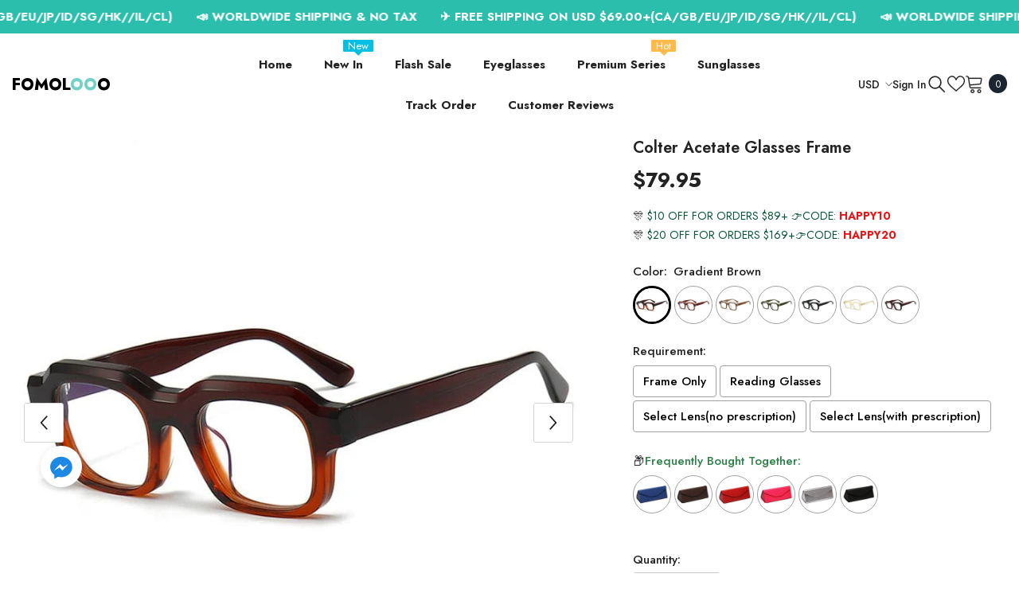

--- FILE ---
content_type: text/html; charset=utf-8
request_url: https://www.fomolooo.com/products/colter-acetate-glasses-frame
body_size: 66611
content:
<!doctype html><html class="no-js" lang="en">
    <head>
      <script>
        function bcpoDone(v) {
          bcpo.$(document).on('bcpo:addonChange', function () {
            changeBtnPrice();
          });
        }
        function bcpoChange() {
          changeBtnPrice();
        }
        function changeBtnPrice() {
          bcpo.addToCart.html('Add to Cart - ' + bcpo.lastPrice[0]);
        }
      </script>
        <meta charset="utf-8">
        <meta http-equiv="X-UA-Compatible" content="IE=edge">
        <meta name="viewport" content="width=device-width,initial-scale=1">
        <meta name="theme-color" content="">
        <link rel="canonical" href="https://www.fomolooo.com/products/colter-acetate-glasses-frame">
        <link rel="canonical" href="https://www.fomolooo.com/products/colter-acetate-glasses-frame" canonical-shop-url="https://www.fomolooo.com/"><link rel="shortcut icon" href="//www.fomolooo.com/cdn/shop/files/f_32x32.png?v=1677566018" type="image/png"><link rel="preconnect" href="https://cdn.shopify.com" crossorigin>
        <title>Colter Acetate Glasses Frame  &ndash; Fomolooo</title><meta name="description" content="Gender: UnisexFrame Material: AcetateEyewear Accessories: FRAMES">

<meta property="og:site_name" content="Fomolooo">
<meta property="og:url" content="https://www.fomolooo.com/products/colter-acetate-glasses-frame">
<meta property="og:title" content="Colter Acetate Glasses Frame">
<meta property="og:type" content="product">
<meta property="og:description" content="Gender: UnisexFrame Material: AcetateEyewear Accessories: FRAMES"><meta property="og:image" content="http://www.fomolooo.com/cdn/shop/products/SKU-05-gradient.jpg?v=1691932127">
  <meta property="og:image:secure_url" content="https://www.fomolooo.com/cdn/shop/products/SKU-05-gradient.jpg?v=1691932127">
  <meta property="og:image:width" content="800">
  <meta property="og:image:height" content="800"><meta property="og:price:amount" content="79.95">
  <meta property="og:price:currency" content="USD"><meta name="twitter:card" content="summary_large_image">
<meta name="twitter:title" content="Colter Acetate Glasses Frame">
<meta name="twitter:description" content="Gender: UnisexFrame Material: AcetateEyewear Accessories: FRAMES">

        <script>window.performance && window.performance.mark && window.performance.mark('shopify.content_for_header.start');</script><meta id="shopify-digital-wallet" name="shopify-digital-wallet" content="/63089836276/digital_wallets/dialog">
<meta name="shopify-checkout-api-token" content="930ee21d2163316ee270d65fb4c43d59">
<meta id="in-context-paypal-metadata" data-shop-id="63089836276" data-venmo-supported="false" data-environment="production" data-locale="en_US" data-paypal-v4="true" data-currency="USD">
<link rel="alternate" hreflang="x-default" href="https://www.fomolooo.com/products/colter-acetate-glasses-frame">
<link rel="alternate" hreflang="en" href="https://www.fomolooo.com/products/colter-acetate-glasses-frame">
<link rel="alternate" hreflang="en-CA" href="https://www.fomolooo.com/en-ca/products/colter-acetate-glasses-frame">
<link rel="alternate" type="application/json+oembed" href="https://www.fomolooo.com/products/colter-acetate-glasses-frame.oembed">
<script async="async" src="/checkouts/internal/preloads.js?locale=en-US"></script>
<script id="shopify-features" type="application/json">{"accessToken":"930ee21d2163316ee270d65fb4c43d59","betas":["rich-media-storefront-analytics"],"domain":"www.fomolooo.com","predictiveSearch":true,"shopId":63089836276,"locale":"en"}</script>
<script>var Shopify = Shopify || {};
Shopify.shop = "fomolooo1.myshopify.com";
Shopify.locale = "en";
Shopify.currency = {"active":"USD","rate":"1.0"};
Shopify.country = "US";
Shopify.theme = {"name":"Ella-6-5-2-theme 2024.2.28","id":140339380468,"schema_name":"Ella","schema_version":"6.5.2","theme_store_id":null,"role":"main"};
Shopify.theme.handle = "null";
Shopify.theme.style = {"id":null,"handle":null};
Shopify.cdnHost = "www.fomolooo.com/cdn";
Shopify.routes = Shopify.routes || {};
Shopify.routes.root = "/";</script>
<script type="module">!function(o){(o.Shopify=o.Shopify||{}).modules=!0}(window);</script>
<script>!function(o){function n(){var o=[];function n(){o.push(Array.prototype.slice.apply(arguments))}return n.q=o,n}var t=o.Shopify=o.Shopify||{};t.loadFeatures=n(),t.autoloadFeatures=n()}(window);</script>
<script id="shop-js-analytics" type="application/json">{"pageType":"product"}</script>
<script defer="defer" async type="module" src="//www.fomolooo.com/cdn/shopifycloud/shop-js/modules/v2/client.init-shop-cart-sync_BT-GjEfc.en.esm.js"></script>
<script defer="defer" async type="module" src="//www.fomolooo.com/cdn/shopifycloud/shop-js/modules/v2/chunk.common_D58fp_Oc.esm.js"></script>
<script defer="defer" async type="module" src="//www.fomolooo.com/cdn/shopifycloud/shop-js/modules/v2/chunk.modal_xMitdFEc.esm.js"></script>
<script type="module">
  await import("//www.fomolooo.com/cdn/shopifycloud/shop-js/modules/v2/client.init-shop-cart-sync_BT-GjEfc.en.esm.js");
await import("//www.fomolooo.com/cdn/shopifycloud/shop-js/modules/v2/chunk.common_D58fp_Oc.esm.js");
await import("//www.fomolooo.com/cdn/shopifycloud/shop-js/modules/v2/chunk.modal_xMitdFEc.esm.js");

  window.Shopify.SignInWithShop?.initShopCartSync?.({"fedCMEnabled":true,"windoidEnabled":true});

</script>
<script>(function() {
  var isLoaded = false;
  function asyncLoad() {
    if (isLoaded) return;
    isLoaded = true;
    var urls = ["https:\/\/api.omegatheme.com\/facebook-chat\/client\/omg-fbc-custom.js?v=1646914593\u0026shop=fomolooo1.myshopify.com","\/\/cdn.shopify.com\/proxy\/1335cadece53b3c68e4f5245c19282970b2334bad0bf9208e4061fd773057059\/obscure-escarpment-2240.herokuapp.com\/js\/best_custom_product_options.js?shop=fomolooo1.myshopify.com\u0026sp-cache-control=cHVibGljLCBtYXgtYWdlPTkwMA","https:\/\/app.carecart.io\/api\/abandoned-cart\/js-script?shop=fomolooo1.myshopify.com","https:\/\/d9fvwtvqz2fm1.cloudfront.net\/shop\/js\/discount-on-cart-pro.min.js?shop=fomolooo1.myshopify.com"];
    for (var i = 0; i < urls.length; i++) {
      var s = document.createElement('script');
      s.type = 'text/javascript';
      s.async = true;
      s.src = urls[i];
      var x = document.getElementsByTagName('script')[0];
      x.parentNode.insertBefore(s, x);
    }
  };
  if(window.attachEvent) {
    window.attachEvent('onload', asyncLoad);
  } else {
    window.addEventListener('load', asyncLoad, false);
  }
})();</script>
<script id="__st">var __st={"a":63089836276,"offset":28800,"reqid":"f3603a0c-1f62-4381-8926-54b7d0219218-1769233097","pageurl":"www.fomolooo.com\/products\/colter-acetate-glasses-frame","u":"d142e96e0eec","p":"product","rtyp":"product","rid":8180230815988};</script>
<script>window.ShopifyPaypalV4VisibilityTracking = true;</script>
<script id="captcha-bootstrap">!function(){'use strict';const t='contact',e='account',n='new_comment',o=[[t,t],['blogs',n],['comments',n],[t,'customer']],c=[[e,'customer_login'],[e,'guest_login'],[e,'recover_customer_password'],[e,'create_customer']],r=t=>t.map((([t,e])=>`form[action*='/${t}']:not([data-nocaptcha='true']) input[name='form_type'][value='${e}']`)).join(','),a=t=>()=>t?[...document.querySelectorAll(t)].map((t=>t.form)):[];function s(){const t=[...o],e=r(t);return a(e)}const i='password',u='form_key',d=['recaptcha-v3-token','g-recaptcha-response','h-captcha-response',i],f=()=>{try{return window.sessionStorage}catch{return}},m='__shopify_v',_=t=>t.elements[u];function p(t,e,n=!1){try{const o=window.sessionStorage,c=JSON.parse(o.getItem(e)),{data:r}=function(t){const{data:e,action:n}=t;return t[m]||n?{data:e,action:n}:{data:t,action:n}}(c);for(const[e,n]of Object.entries(r))t.elements[e]&&(t.elements[e].value=n);n&&o.removeItem(e)}catch(o){console.error('form repopulation failed',{error:o})}}const l='form_type',E='cptcha';function T(t){t.dataset[E]=!0}const w=window,h=w.document,L='Shopify',v='ce_forms',y='captcha';let A=!1;((t,e)=>{const n=(g='f06e6c50-85a8-45c8-87d0-21a2b65856fe',I='https://cdn.shopify.com/shopifycloud/storefront-forms-hcaptcha/ce_storefront_forms_captcha_hcaptcha.v1.5.2.iife.js',D={infoText:'Protected by hCaptcha',privacyText:'Privacy',termsText:'Terms'},(t,e,n)=>{const o=w[L][v],c=o.bindForm;if(c)return c(t,g,e,D).then(n);var r;o.q.push([[t,g,e,D],n]),r=I,A||(h.body.append(Object.assign(h.createElement('script'),{id:'captcha-provider',async:!0,src:r})),A=!0)});var g,I,D;w[L]=w[L]||{},w[L][v]=w[L][v]||{},w[L][v].q=[],w[L][y]=w[L][y]||{},w[L][y].protect=function(t,e){n(t,void 0,e),T(t)},Object.freeze(w[L][y]),function(t,e,n,w,h,L){const[v,y,A,g]=function(t,e,n){const i=e?o:[],u=t?c:[],d=[...i,...u],f=r(d),m=r(i),_=r(d.filter((([t,e])=>n.includes(e))));return[a(f),a(m),a(_),s()]}(w,h,L),I=t=>{const e=t.target;return e instanceof HTMLFormElement?e:e&&e.form},D=t=>v().includes(t);t.addEventListener('submit',(t=>{const e=I(t);if(!e)return;const n=D(e)&&!e.dataset.hcaptchaBound&&!e.dataset.recaptchaBound,o=_(e),c=g().includes(e)&&(!o||!o.value);(n||c)&&t.preventDefault(),c&&!n&&(function(t){try{if(!f())return;!function(t){const e=f();if(!e)return;const n=_(t);if(!n)return;const o=n.value;o&&e.removeItem(o)}(t);const e=Array.from(Array(32),(()=>Math.random().toString(36)[2])).join('');!function(t,e){_(t)||t.append(Object.assign(document.createElement('input'),{type:'hidden',name:u})),t.elements[u].value=e}(t,e),function(t,e){const n=f();if(!n)return;const o=[...t.querySelectorAll(`input[type='${i}']`)].map((({name:t})=>t)),c=[...d,...o],r={};for(const[a,s]of new FormData(t).entries())c.includes(a)||(r[a]=s);n.setItem(e,JSON.stringify({[m]:1,action:t.action,data:r}))}(t,e)}catch(e){console.error('failed to persist form',e)}}(e),e.submit())}));const S=(t,e)=>{t&&!t.dataset[E]&&(n(t,e.some((e=>e===t))),T(t))};for(const o of['focusin','change'])t.addEventListener(o,(t=>{const e=I(t);D(e)&&S(e,y())}));const B=e.get('form_key'),M=e.get(l),P=B&&M;t.addEventListener('DOMContentLoaded',(()=>{const t=y();if(P)for(const e of t)e.elements[l].value===M&&p(e,B);[...new Set([...A(),...v().filter((t=>'true'===t.dataset.shopifyCaptcha))])].forEach((e=>S(e,t)))}))}(h,new URLSearchParams(w.location.search),n,t,e,['guest_login'])})(!0,!1)}();</script>
<script integrity="sha256-4kQ18oKyAcykRKYeNunJcIwy7WH5gtpwJnB7kiuLZ1E=" data-source-attribution="shopify.loadfeatures" defer="defer" src="//www.fomolooo.com/cdn/shopifycloud/storefront/assets/storefront/load_feature-a0a9edcb.js" crossorigin="anonymous"></script>
<script data-source-attribution="shopify.dynamic_checkout.dynamic.init">var Shopify=Shopify||{};Shopify.PaymentButton=Shopify.PaymentButton||{isStorefrontPortableWallets:!0,init:function(){window.Shopify.PaymentButton.init=function(){};var t=document.createElement("script");t.src="https://www.fomolooo.com/cdn/shopifycloud/portable-wallets/latest/portable-wallets.en.js",t.type="module",document.head.appendChild(t)}};
</script>
<script data-source-attribution="shopify.dynamic_checkout.buyer_consent">
  function portableWalletsHideBuyerConsent(e){var t=document.getElementById("shopify-buyer-consent"),n=document.getElementById("shopify-subscription-policy-button");t&&n&&(t.classList.add("hidden"),t.setAttribute("aria-hidden","true"),n.removeEventListener("click",e))}function portableWalletsShowBuyerConsent(e){var t=document.getElementById("shopify-buyer-consent"),n=document.getElementById("shopify-subscription-policy-button");t&&n&&(t.classList.remove("hidden"),t.removeAttribute("aria-hidden"),n.addEventListener("click",e))}window.Shopify?.PaymentButton&&(window.Shopify.PaymentButton.hideBuyerConsent=portableWalletsHideBuyerConsent,window.Shopify.PaymentButton.showBuyerConsent=portableWalletsShowBuyerConsent);
</script>
<script>
  function portableWalletsCleanup(e){e&&e.src&&console.error("Failed to load portable wallets script "+e.src);var t=document.querySelectorAll("shopify-accelerated-checkout .shopify-payment-button__skeleton, shopify-accelerated-checkout-cart .wallet-cart-button__skeleton"),e=document.getElementById("shopify-buyer-consent");for(let e=0;e<t.length;e++)t[e].remove();e&&e.remove()}function portableWalletsNotLoadedAsModule(e){e instanceof ErrorEvent&&"string"==typeof e.message&&e.message.includes("import.meta")&&"string"==typeof e.filename&&e.filename.includes("portable-wallets")&&(window.removeEventListener("error",portableWalletsNotLoadedAsModule),window.Shopify.PaymentButton.failedToLoad=e,"loading"===document.readyState?document.addEventListener("DOMContentLoaded",window.Shopify.PaymentButton.init):window.Shopify.PaymentButton.init())}window.addEventListener("error",portableWalletsNotLoadedAsModule);
</script>

<script type="module" src="https://www.fomolooo.com/cdn/shopifycloud/portable-wallets/latest/portable-wallets.en.js" onError="portableWalletsCleanup(this)" crossorigin="anonymous"></script>
<script nomodule>
  document.addEventListener("DOMContentLoaded", portableWalletsCleanup);
</script>

<link id="shopify-accelerated-checkout-styles" rel="stylesheet" media="screen" href="https://www.fomolooo.com/cdn/shopifycloud/portable-wallets/latest/accelerated-checkout-backwards-compat.css" crossorigin="anonymous">
<style id="shopify-accelerated-checkout-cart">
        #shopify-buyer-consent {
  margin-top: 1em;
  display: inline-block;
  width: 100%;
}

#shopify-buyer-consent.hidden {
  display: none;
}

#shopify-subscription-policy-button {
  background: none;
  border: none;
  padding: 0;
  text-decoration: underline;
  font-size: inherit;
  cursor: pointer;
}

#shopify-subscription-policy-button::before {
  box-shadow: none;
}

      </style>
<script id="sections-script" data-sections="header-navigation-utility,header-mobile" defer="defer" src="//www.fomolooo.com/cdn/shop/t/17/compiled_assets/scripts.js?v=1235"></script>
<script>window.performance && window.performance.mark && window.performance.mark('shopify.content_for_header.end');</script>
        <style>@import url('https://fonts.googleapis.com/css?family=Jost:300,300i,400,400i,500,500i,600,600i,700,700i,800,800i&display=swap');
                :root {
        --font-family-1: Jost;
        --font-family-2: Jost;

        /* Settings Body */--font-body-family: Jost;--font-body-size: 15px;--font-body-weight: 400;--body-line-height: 24px;--body-letter-spacing: 0;

        /* Settings Heading */--font-heading-family: Jost;--font-heading-size: 24px;--font-heading-weight: 700;--font-heading-style: normal;--heading-line-height: 34px;--heading-letter-spacing: 0;--heading-text-transform: capitalize;--heading-border-height: 1px;

        /* Menu Lv1 */--font-menu-lv1-family: Jost;--font-menu-lv1-size: 15px;--font-menu-lv1-weight: 700;--menu-lv1-line-height: 24px;--menu-lv1-letter-spacing: 0;--menu-lv1-text-transform: capitalize;

        /* Menu Lv2 */--font-menu-lv2-family: Jost;--font-menu-lv2-size: 15px;--font-menu-lv2-weight: 400;--menu-lv2-line-height: 24px;--menu-lv2-letter-spacing: 0;--menu-lv2-text-transform: capitalize;

        /* Menu Lv3 */--font-menu-lv3-family: Jost;--font-menu-lv3-size: 15px;--font-menu-lv3-weight: 400;--menu-lv3-line-height: 24px;--menu-lv3-letter-spacing: 0;--menu-lv3-text-transform: capitalize;

        /* Mega Menu Lv2 */--font-mega-menu-lv2-family: Jost;--font-mega-menu-lv2-size: 15px;--font-mega-menu-lv2-weight: 600;--font-mega-menu-lv2-style: normal;--mega-menu-lv2-line-height: 22px;--mega-menu-lv2-letter-spacing: 0;--mega-menu-lv2-text-transform: capitalize;

        /* Mega Menu Lv3 */--font-mega-menu-lv3-family: Jost;--font-mega-menu-lv3-size: 15px;--font-mega-menu-lv3-weight: 400;--mega-menu-lv3-line-height: 24px;--mega-menu-lv3-letter-spacing: 0;--mega-menu-lv3-text-transform: capitalize;

        /* Product Card Title */--product-title-font: Jost;--product-title-font-size : 16px;--product-title-font-weight : 500;--product-title-line-height: 28px;--product-title-letter-spacing: 0;--product-title-line-text : 2;--product-title-text-transform : capitalize;--product-title-margin-bottom: 8px;

        /* Product Card Vendor */--product-vendor-font: Jost;--product-vendor-font-size : 13px;--product-vendor-font-weight : 400;--product-vendor-font-style : normal;--product-vendor-line-height: 20px;--product-vendor-letter-spacing: 0;--product-vendor-text-transform : uppercase;--product-vendor-margin-bottom: 3px;--product-vendor-margin-top: 0px;

        /* Product Card Price */--product-price-font: Jost;--product-price-font-size : 15px;--product-price-font-weight : 700;--product-price-line-height: 22px;--product-price-letter-spacing: 0;--product-price-margin-top: 6px;--product-price-margin-bottom: 13px;

        /* Product Card Badge */--badge-font: Jost;--badge-font-size : 13px;--badge-font-weight : 400;--badge-text-transform : capitalize;--badge-letter-spacing: 0;--badge-line-height: 20px;--badge-border-radius: 0px;--badge-padding-top: 2px;--badge-padding-bottom: 2px;--badge-padding-left-right: 10px;--badge-postion-top: 0px;--badge-postion-left-right: 0px;

        /* Product Quickview */
        --product-quickview-font-size : 13px; --product-quickview-line-height: 22px; --product-quickview-border-radius: 3px; --product-quickview-padding-top: 2px; --product-quickview-padding-bottom: 2px; --product-quickview-padding-left-right: 19px; --product-quickview-sold-out-product: #e95144;--product-quickview-box-shadow: 0 1px 3px #0003;/* Blog Card Tile */--blog-title-font: Jost;--blog-title-font-size : 18px; --blog-title-font-weight : 700; --blog-title-line-height: 36px; --blog-title-letter-spacing: 0; --blog-title-text-transform : capitalize;

        /* Blog Card Info (Date, Author) */--blog-info-font: Jost;--blog-info-font-size : 12px; --blog-info-font-weight : 400; --blog-info-line-height: 22px; --blog-info-letter-spacing: 0; --blog-info-text-transform : none;

        /* Button 1 */--btn-1-font-family: Jost;--btn-1-font-size: 15px; --btn-1-font-weight: 600; --btn-1-text-transform: uppercase; --btn-1-line-height: 26px; --btn-1-letter-spacing: 0; --btn-1-text-align: center; --btn-1-border-radius: 3px; --btn-1-border-width: 1px; --btn-1-border-style: solid; --btn-1-padding-top: 10px; --btn-1-padding-bottom: 11px; --btn-1-horizontal-length: 0px; --btn-1-vertical-length: 0px; --btn-1-blur-radius: 0px; --btn-1-spread: 0px;
        --btn-1-inset: ;/* Button 2 */--btn-2-font-family: Jost;--btn-2-font-size: 16px; --btn-2-font-weight: 700; --btn-2-text-transform: uppercase; --btn-2-line-height: 24px; --btn-2-letter-spacing: .05em; --btn-2-text-align: center; --btn-2-border-radius: 0px; --btn-2-border-width: 1px; --btn-2-border-style: solid; --btn-2-padding-top: 20px; --btn-2-padding-bottom: 20px; --btn-2-horizontal-length: 0px; --btn-2-vertical-length: 0px; --btn-2-blur-radius: 0px; --btn-2-spread: 0px;
        --btn-2-inset: ;/* Button 3 */--btn-3-font-family: Jost;--btn-3-font-size: 15px; --btn-3-font-weight: 600; --btn-3-text-transform: uppercase; --btn-3-line-height: 24px; --btn-3-letter-spacing: 0; --btn-3-text-align: center; --btn-3-border-radius: 3px; --btn-3-border-width: 1px; --btn-3-border-style: solid; --btn-3-padding-top: 12px; --btn-3-padding-bottom: 12px; --btn-3-horizontal-length: 0px; --btn-3-vertical-length: 0px; --btn-3-blur-radius: 0px; --btn-3-spread: 0px;
        --btn-3-inset: ;/* Footer Heading */--footer-heading-font-family: Jost;--footer-heading-font-size : 18px; --footer-heading-font-weight : 700; --footer-heading-line-height : 28px; --footer-heading-letter-spacing : ; --footer-heading-text-transform : capitalize;

        /* Footer Link */--footer-link-font-family: Jost;--footer-link-font-size : 15px; --footer-link-font-weight : ; --footer-link-line-height : 34px; --footer-link-letter-spacing : 0; --footer-link-text-transform : capitalize;

        /* Page Title */--font-page-title-family: Jost;--font-page-title-size: 24px; --font-page-title-weight: 400; --font-page-title-style: normal; --page-title-line-height: 20px; --page-title-letter-spacing: .02em; --page-title-text-transform: uppercase;

        /* Font Product Tab Title */
        --font-tab-type-1: Jost; --font-tab-type-2: Jost;

        /* Text Size */
        --text-size-font-size : 10px; --text-size-font-weight : 400; --text-size-line-height : 22px; --text-size-letter-spacing : 0; --text-size-text-transform : uppercase; --text-size-color : #787878;

        /* Font Weight */
        --font-weight-normal: 400; --font-weight-medium: 500; --font-weight-semibold: 600; --font-weight-bold: 700; --font-weight-bolder: 800; --font-weight-black: 900;

        /* Radio Button */
        --form-label-checkbox-before-bg: #fff; --form-label-checkbox-before-border: #cecece; --form-label-checkbox-before-bg-checked: #000;

        /* Conatiner */
        --body-custom-width-container: 1800px;

        /* Layout Boxed */
        --color-background-layout-boxed: rgba(0,0,0,0);/* Arrow */
        --position-horizontal-slick-arrow: 15px;

        /* General Color*/
        --color-text: #232323; --color-text2: #969696; --color-global: #232323; --color-white: #FFFFFF; --color-grey: #868686; --color-black: #202020; --color-base-text-rgb: 35, 35, 35; --color-base-text2-rgb: 150, 150, 150; --color-background: #ffffff; --color-background-rgb: 255, 255, 255; --color-background-overylay: rgba(255, 255, 255, 0.9); --color-base-accent-text: ; --color-base-accent-1: ; --color-base-accent-2: ; --color-link: #232323; --color-link-hover: #232323; --color-error: #D93333; --color-error-bg: #FCEEEE; --color-success: #5A5A5A; --color-success-bg: #DFF0D8; --color-info: #202020; --color-info-bg: #FFF2DD; --color-link-underline: rgba(35, 35, 35, 0.5); --color-breadcrumb: #999999; --colors-breadcrumb-hover: #232323;--colors-breadcrumb-active: #999999; --border-global: #e6e6e6; --bg-global: #fafafa; --bg-planceholder: #fafafa; --color-warning: #fff; --bg-warning: #e0b252; --color-background-10 : #e9e9e9; --color-background-20 : #d3d3d3; --color-background-30 : #bdbdbd; --color-background-50 : #919191; --color-background-global : #919191;

        /* Arrow Color */
        --arrow-color: #191919; --arrow-background-color: #ffffff; --arrow-border-color: #d4d5d7;--arrow-color-hover: #191919;--arrow-background-color-hover: #ffcc00;--arrow-border-color-hover: #ffcc00;--arrow-width: 50px;--arrow-height: 50px;--arrow-size: 55px;--arrow-size-icon: 20px;--arrow-border-radius: 6%;--arrow-border-width: 1px;--arrow-width-half: -25px;

        /* Pagination Color */
        --pagination-item-color: #3c3c3c; --pagination-item-color-active: #3c3c3c; --pagination-item-bg-color: #fff;--pagination-item-bg-color-active: #fff;--pagination-item-border-color: #fff;--pagination-item-border-color-active: #3c3c3c;--pagination-arrow-color: #3c3c3c;--pagination-arrow-color-active: #3c3c3c;--pagination-arrow-bg-color: #fff;--pagination-arrow-bg-color-active: #fff;--pagination-arrow-border-color: #fff;--pagination-arrow-border-color-active: #fff;

        /* Dots Color */
        --dots-color: rgba(0,0,0,0);--dots-border-color: #000000;--dots-color-active: #000000;--dots-border-color-active: #000000;--dots-style2-background-opacity: #00000020;--dots-width: 12px;--dots-height: 12px;

        /* Button Color */
        --btn-1-color: #000000;--btn-1-bg: #f7c662;--btn-1-border: #f7c662;--btn-1-color-hover: #000000;--btn-1-bg-hover: #ffffff;--btn-1-border-hover: #000000;
        --btn-2-color: #000000;--btn-2-bg: #ffffff;--btn-2-border: #000000;--btn-2-color-hover: #000000;--btn-2-bg-hover: #f7c662;--btn-2-border-hover: #f7c662;
        --btn-3-color: #FFFFFF;--btn-3-bg: #e9514b;--btn-3-border: #e9514b;--btn-3-color-hover: #ffffff;--btn-3-bg-hover: #e9514b;--btn-3-border-hover: #e9514b;
        --anchor-transition: all ease .3s;--bg-white: #ffffff;--bg-black: #000000;--bg-grey: #808080;--icon: var(--color-text);--text-cart: #3c3c3c;--duration-short: 100ms;--duration-default: 350ms;--duration-long: 500ms;--form-input-bg: #ffffff;--form-input-border: #c7c7c7;--form-input-color: #232323;--form-input-placeholder: #868686;--form-label: #232323;

        --new-badge-color: #ffffff;--new-badge-bg: #17bfc5;--sale-badge-color: #ffffff;--sale-badge-bg: #e85342;--sold-out-badge-color: #e85342;--sold-out-badge-bg: #ffffff;--custom-badge-color: #1e1e1e;--custom-badge-bg: #f7c662;--bundle-badge-color: #ffffff;--bundle-badge-bg: #1e1e1e;
        
        --product-title-color : #000000;--product-title-color-hover : #3385f6;--product-vendor-color : #787878;--product-price-color : #000000;--product-sale-price-color : #d14c46;--product-compare-price-color : #787878;--product-review-full-color : #f8c646;--product-review-empty-color : #e4e4e4;

        --product-swatch-border : #cbcbcb;--product-swatch-border-active : #232323;--product-swatch-width : 40px;--product-swatch-height : 40px;--product-swatch-border-radius : 0px;--product-swatch-color-width : 40px;--product-swatch-color-height : 40px;--product-swatch-color-border-radius : 20px;

        --product-wishlist-color : #000000;--product-wishlist-bg : #fff;--product-wishlist-border : transparent;--product-wishlist-color-added : #c32f2f;--product-wishlist-bg-added : #ffffff;--product-wishlist-border-added : transparent;--product-compare-color : #000000;--product-compare-bg : #FFFFFF;--product-compare-color-added : #D12442; --product-compare-bg-added : #FFFFFF; --product-hot-stock-text-color : #d62828; --product-quick-view-color : #0b0335; --product-cart-image-fit : contain; --product-title-variant-font-size: 16px;--product-quick-view-bg : #ffffff;--product-quick-view-bg-above-button: rgba(255, 255, 255, 0.7);--product-quick-view-color-hover : #0b0335;--product-quick-view-bg-hover : #ffffff;--product-action-color : #000000;--product-action-bg : #ffffff;--product-action-border : #000000;--product-action-color-hover : #ffffff;--product-action-bg-hover : #000000;--product-action-border-hover : #000000;

        /* Multilevel Category Filter */
        --color-label-multiLevel-categories: #232323;--bg-label-multiLevel-categories: #fff;--color-button-multiLevel-categories: #fff;--bg-button-multiLevel-categories: #ff8b21;--border-button-multiLevel-categories: #ff736b;--hover-color-button-multiLevel-categories: #fff;--hover-bg-button-multiLevel-categories: #ff8b21;--w-product-swatch-custom: 30px;--h-product-swatch-custom: 30px;--w-product-swatch-custom-mb: 20px;--h-product-swatch-custom-mb: 20px;--font-size-product-swatch-more: 12px;--swatch-border : #cbcbcb;--swatch-border-active : #232323;

        --variant-size: #232323;--variant-size-border: #e7e7e7;--variant-size-bg: #ffffff;--variant-size-hover: #ffffff;--variant-size-border-hover: #232323;--variant-size-bg-hover: #232323;--variant-bg : #ffffff; --variant-color : #232323; --variant-bg-active : #ffffff; --variant-color-active : #232323;

        --fontsize-text-social: 12px;
        --page-content-distance: 64px;--sidebar-content-distance: 40px;--button-transition-ease: cubic-bezier(.25,.46,.45,.94);

        /* Loading Spinner Color */
        --spinner-top-color: #fc0; --spinner-right-color: #4dd4c6; --spinner-bottom-color: #f00; --spinner-left-color: #f6f6f6;

        /* Product Card Marquee */
        --product-marquee-background-color: ;--product-marquee-text-color: #FFFFFF;--product-marquee-text-size: 14px;--product-marquee-text-mobile-size: 14px;--product-marquee-text-weight: 400;--product-marquee-text-transform: none;--product-marquee-text-style: italic;--product-marquee-speed: ; --product-marquee-line-height: calc(var(--product-marquee-text-mobile-size) * 1.5);
    }
</style>
        <link href="//www.fomolooo.com/cdn/shop/t/17/assets/base.css?v=129305905607465737181709109818" rel="stylesheet" type="text/css" media="all" />
<link href="//www.fomolooo.com/cdn/shop/t/17/assets/animated.css?v=118618079748618006641709109816" rel="stylesheet" type="text/css" media="all" />
<link href="//www.fomolooo.com/cdn/shop/t/17/assets/component-card.css?v=44373505219447115911709109830" rel="stylesheet" type="text/css" media="all" />
<link href="//www.fomolooo.com/cdn/shop/t/17/assets/component-loading-overlay.css?v=41789740389909582121709109849" rel="stylesheet" type="text/css" media="all" />
<link href="//www.fomolooo.com/cdn/shop/t/17/assets/component-loading-banner.css?v=66575024453840146421709109849" rel="stylesheet" type="text/css" media="all" />
<link href="//www.fomolooo.com/cdn/shop/t/17/assets/component-quick-cart.css?v=111677929301119732291709109862" rel="stylesheet" type="text/css" media="all" />
<link rel="stylesheet" href="//www.fomolooo.com/cdn/shop/t/17/assets/vendor.css?v=164616260963476715651709109908" media="print" onload="this.media='all'">
<noscript><link href="//www.fomolooo.com/cdn/shop/t/17/assets/vendor.css?v=164616260963476715651709109908" rel="stylesheet" type="text/css" media="all" /></noscript>



<link href="//www.fomolooo.com/cdn/shop/t/17/assets/component-predictive-search.css?v=104537003445991516671709109856" rel="stylesheet" type="text/css" media="all" />
<link rel="stylesheet" href="//www.fomolooo.com/cdn/shop/t/17/assets/component-newsletter.css?v=54058530822278129331709109854" media="print" onload="this.media='all'">
<link rel="stylesheet" href="//www.fomolooo.com/cdn/shop/t/17/assets/component-slider.css?v=37888473738646685221709109869" media="print" onload="this.media='all'">
<link rel="stylesheet" href="//www.fomolooo.com/cdn/shop/t/17/assets/component-list-social.css?v=102044711114163579551709109849" media="print" onload="this.media='all'"><noscript><link href="//www.fomolooo.com/cdn/shop/t/17/assets/component-newsletter.css?v=54058530822278129331709109854" rel="stylesheet" type="text/css" media="all" /></noscript>
<noscript><link href="//www.fomolooo.com/cdn/shop/t/17/assets/component-slider.css?v=37888473738646685221709109869" rel="stylesheet" type="text/css" media="all" /></noscript>
<noscript><link href="//www.fomolooo.com/cdn/shop/t/17/assets/component-list-social.css?v=102044711114163579551709109849" rel="stylesheet" type="text/css" media="all" /></noscript>

<style type="text/css">
	.nav-title-mobile {display: none;}.list-menu--disclosure{display: none;position: absolute;min-width: 100%;width: 22rem;background-color: var(--bg-white);box-shadow: 0 1px 4px 0 rgb(0 0 0 / 15%);padding: 5px 0 5px 20px;opacity: 0;visibility: visible;pointer-events: none;transition: opacity var(--duration-default) ease, transform var(--duration-default) ease;}.list-menu--disclosure-2{margin-left: calc(100% - 15px);z-index: 2;top: -5px;}.list-menu--disclosure:focus {outline: none;}.list-menu--disclosure.localization-selector {max-height: 18rem;overflow: auto;width: 10rem;padding: 0.5rem;}.js menu-drawer > details > summary::before, .js menu-drawer > details[open]:not(.menu-opening) > summary::before {content: '';position: absolute;cursor: default;width: 100%;height: calc(100vh - 100%);height: calc(var(--viewport-height, 100vh) - (var(--header-bottom-position, 100%)));top: 100%;left: 0;background: var(--color-foreground-50);opacity: 0;visibility: hidden;z-index: 2;transition: opacity var(--duration-default) ease,visibility var(--duration-default) ease;}menu-drawer > details[open] > summary::before {visibility: visible;opacity: 1;}.menu-drawer {position: absolute;transform: translateX(-100%);visibility: hidden;z-index: 3;left: 0;top: 100%;width: 100%;max-width: calc(100vw - 4rem);padding: 0;border: 0.1rem solid var(--color-background-10);border-left: 0;border-bottom: 0;background-color: var(--bg-white);overflow-x: hidden;}.js .menu-drawer {height: calc(100vh - 100%);height: calc(var(--viewport-height, 100vh) - (var(--header-bottom-position, 100%)));}.js details[open] > .menu-drawer, .js details[open] > .menu-drawer__submenu {transition: transform var(--duration-default) ease, visibility var(--duration-default) ease;}.no-js details[open] > .menu-drawer, .js details[open].menu-opening > .menu-drawer, details[open].menu-opening > .menu-drawer__submenu {transform: translateX(0);visibility: visible;}@media screen and (min-width: 750px) {.menu-drawer {width: 40rem;}.no-js .menu-drawer {height: auto;}}.menu-drawer__inner-container {position: relative;height: 100%;}.menu-drawer__navigation-container {display: grid;grid-template-rows: 1fr auto;align-content: space-between;overflow-y: auto;height: 100%;}.menu-drawer__navigation {padding: 0 0 5.6rem 0;}.menu-drawer__inner-submenu {height: 100%;overflow-x: hidden;overflow-y: auto;}.no-js .menu-drawer__navigation {padding: 0;}.js .menu-drawer__menu li {width: 100%;border-bottom: 1px solid #e6e6e6;overflow: hidden;}.menu-drawer__menu-item{line-height: var(--body-line-height);letter-spacing: var(--body-letter-spacing);padding: 10px 20px 10px 15px;cursor: pointer;display: flex;align-items: center;justify-content: space-between;}.menu-drawer__menu-item .label{display: inline-block;vertical-align: middle;font-size: calc(var(--font-body-size) - 4px);font-weight: var(--font-weight-normal);letter-spacing: var(--body-letter-spacing);height: 20px;line-height: 20px;margin: 0 0 0 10px;padding: 0 5px;text-transform: uppercase;text-align: center;position: relative;}.menu-drawer__menu-item .label:before{content: "";position: absolute;border: 5px solid transparent;top: 50%;left: -9px;transform: translateY(-50%);}.menu-drawer__menu-item > .icon{width: 24px;height: 24px;margin: 0 10px 0 0;}.menu-drawer__menu-item > .symbol {position: absolute;right: 20px;top: 50%;transform: translateY(-50%);display: flex;align-items: center;justify-content: center;font-size: 0;pointer-events: none;}.menu-drawer__menu-item > .symbol .icon{width: 14px;height: 14px;opacity: .6;}.menu-mobile-icon .menu-drawer__menu-item{justify-content: flex-start;}.no-js .menu-drawer .menu-drawer__menu-item > .symbol {display: none;}.js .menu-drawer__submenu {position: absolute;top: 0;width: 100%;bottom: 0;left: 0;background-color: var(--bg-white);z-index: 1;transform: translateX(100%);visibility: hidden;}.js .menu-drawer__submenu .menu-drawer__submenu {overflow-y: auto;}.menu-drawer__close-button {display: block;width: 100%;padding: 10px 15px;background-color: transparent;border: none;background: #f6f8f9;position: relative;}.menu-drawer__close-button .symbol{position: absolute;top: auto;left: 20px;width: auto;height: 22px;z-index: 10;display: flex;align-items: center;justify-content: center;font-size: 0;pointer-events: none;}.menu-drawer__close-button .icon {display: inline-block;vertical-align: middle;width: 18px;height: 18px;transform: rotate(180deg);}.menu-drawer__close-button .text{max-width: calc(100% - 50px);white-space: nowrap;overflow: hidden;text-overflow: ellipsis;display: inline-block;vertical-align: top;width: 100%;margin: 0 auto;}.no-js .menu-drawer__close-button {display: none;}.menu-drawer__utility-links {padding: 2rem;}.menu-drawer__account {display: inline-flex;align-items: center;text-decoration: none;padding: 1.2rem;margin-left: -1.2rem;font-size: 1.4rem;}.menu-drawer__account .icon-account {height: 2rem;width: 2rem;margin-right: 1rem;}.menu-drawer .list-social {justify-content: flex-start;margin-left: -1.25rem;margin-top: 2rem;}.menu-drawer .list-social:empty {display: none;}.menu-drawer .list-social__link {padding: 1.3rem 1.25rem;}

	/* Style General */
	.d-block{display: block}.d-inline-block{display: inline-block}.d-flex{display: flex}.d-none {display: none}.d-grid{display: grid}.ver-alg-mid {vertical-align: middle}.ver-alg-top{vertical-align: top}
	.flex-jc-start{justify-content:flex-start}.flex-jc-end{justify-content:flex-end}.flex-jc-center{justify-content:center}.flex-jc-between{justify-content:space-between}.flex-jc-stretch{justify-content:stretch}.flex-align-start{align-items: flex-start}.flex-align-center{align-items: center}.flex-align-end{align-items: flex-end}.flex-align-stretch{align-items:stretch}.flex-wrap{flex-wrap: wrap}.flex-nowrap{flex-wrap: nowrap}.fd-row{flex-direction:row}.fd-row-reverse{flex-direction:row-reverse}.fd-column{flex-direction:column}.fd-column-reverse{flex-direction:column-reverse}.fg-0{flex-grow:0}.fs-0{flex-shrink:0}.gap-15{gap:15px}.gap-30{gap:30px}.gap-col-30{column-gap:30px}
	.p-relative{position:relative}.p-absolute{position:absolute}.p-static{position:static}.p-fixed{position:fixed;}
	.zi-1{z-index:1}.zi-2{z-index:2}.zi-3{z-index:3}.zi-5{z-index:5}.zi-6{z-index:6}.zi-7{z-index:7}.zi-9{z-index:9}.zi-10{z-index:10}.zi-99{z-index:99} .zi-100{z-index:100} .zi-101{z-index:101}
	.top-0{top:0}.top-100{top:100%}.top-auto{top:auto}.left-0{left:0}.left-auto{left:auto}.right-0{right:0}.right-auto{right:auto}.bottom-0{bottom:0}
	.middle-y{top:50%;transform:translateY(-50%)}.middle-x{left:50%;transform:translateX(-50%)}
	.opacity-0{opacity:0}.opacity-1{opacity:1}
	.o-hidden{overflow:hidden}.o-visible{overflow:visible}.o-unset{overflow:unset}.o-x-hidden{overflow-x:hidden}.o-y-auto{overflow-y:auto;}
	.pt-0{padding-top:0}.pt-2{padding-top:2px}.pt-5{padding-top:5px}.pt-10{padding-top:10px}.pt-10-imp{padding-top:10px !important}.pt-12{padding-top:12px}.pt-16{padding-top:16px}.pt-20{padding-top:20px}.pt-24{padding-top:24px}.pt-30{padding-top:30px}.pt-32{padding-top:32px}.pt-36{padding-top:36px}.pt-48{padding-top:48px}.pb-0{padding-bottom:0}.pb-5{padding-bottom:5px}.pb-10{padding-bottom:10px}.pb-10-imp{padding-bottom:10px !important}.pb-12{padding-bottom:12px}.pb-15{padding-bottom:15px}.pb-16{padding-bottom:16px}.pb-18{padding-bottom:18px}.pb-20{padding-bottom:20px}.pb-24{padding-bottom:24px}.pb-32{padding-bottom:32px}.pb-40{padding-bottom:40px}.pb-48{padding-bottom:48px}.pb-50{padding-bottom:50px}.pb-80{padding-bottom:80px}.pb-84{padding-bottom:84px}.pr-0{padding-right:0}.pr-5{padding-right: 5px}.pr-10{padding-right:10px}.pr-20{padding-right:20px}.pr-24{padding-right:24px}.pr-30{padding-right:30px}.pr-36{padding-right:36px}.pr-80{padding-right:80px}.pl-0{padding-left:0}.pl-12{padding-left:12px}.pl-20{padding-left:20px}.pl-24{padding-left:24px}.pl-36{padding-left:36px}.pl-48{padding-left:48px}.pl-52{padding-left:52px}.pl-80{padding-left:80px}.p-zero{padding:0}
	.m-lr-auto{margin:0 auto}.m-zero{margin:0}.ml-auto{margin-left:auto}.ml-0{margin-left:0}.ml-5{margin-left:5px}.ml-15{margin-left:15px}.ml-20{margin-left:20px}.ml-30{margin-left:30px}.mr-auto{margin-right:auto}.mr-0{margin-right:0}.mr-5{margin-right:5px}.mr-10{margin-right:10px}.mr-20{margin-right:20px}.mr-30{margin-right:30px}.mt-0{margin-top: 0}.mt-10{margin-top: 10px}.mt-15{margin-top: 15px}.mt-20{margin-top: 20px}.mt-25{margin-top: 25px}.mt-30{margin-top: 30px}.mt-40{margin-top: 40px}.mt-45{margin-top: 45px}.mb-0{margin-bottom: 0}.mb-5{margin-bottom: 5px}.mb-10{margin-bottom: 10px}.mb-15{margin-bottom: 15px}.mb-18{margin-bottom: 18px}.mb-20{margin-bottom: 20px}.mb-30{margin-bottom: 30px}
	.h-0{height:0}.h-100{height:100%}.h-100v{height:100vh}.h-auto{height:auto}.mah-100{max-height:100%}.mih-15{min-height: 15px}.mih-none{min-height: unset}.lih-15{line-height: 15px}
	.w-50pc{width:50%}.w-100{width:100%}.w-100v{width:100vw}.maw-100{max-width:100%}.maw-300{max-width:300px}.maw-480{max-width: 480px}.maw-780{max-width: 780px}.w-auto{width:auto}.minw-auto{min-width: auto}.min-w-100{min-width: 100px}
	.float-l{float:left}.float-r{float:right}
	.b-zero{border:none}.br-50p{border-radius:50%}.br-zero{border-radius:0}.br-2{border-radius:2px}.bg-none{background: none}
	.stroke-w-0{stroke-width: 0px}.stroke-w-1h{stroke-width: 0.5px}.stroke-w-1{stroke-width: 1px}.stroke-w-3{stroke-width: 3px}.stroke-w-5{stroke-width: 5px}.stroke-w-7 {stroke-width: 7px}.stroke-w-10 {stroke-width: 10px}.stroke-w-12 {stroke-width: 12px}.stroke-w-15 {stroke-width: 15px}.stroke-w-20 {stroke-width: 20px}.stroke-w-25 {stroke-width: 25px}.stroke-w-30{stroke-width: 30px}.stroke-w-32 {stroke-width: 32px}.stroke-w-40 {stroke-width: 40px}
	.w-21{width: 21px}.w-23{width: 23px}.w-24{width: 24px}.h-22{height: 22px}.h-23{height: 23px}.h-24{height: 24px}.w-h-16{width: 16px;height: 16px}.w-h-17{width: 17px;height: 17px}.w-h-18 {width: 18px;height: 18px}.w-h-19{width: 19px;height: 19px}.w-h-20 {width: 20px;height: 20px}.w-h-21{width: 21px;height: 21px}.w-h-22 {width: 22px;height: 22px}.w-h-23{width: 23px;height: 23px}.w-h-24 {width: 24px;height: 24px}.w-h-25 {width: 25px;height: 25px}.w-h-26 {width: 26px;height: 26px}.w-h-27 {width: 27px;height: 27px}.w-h-28 {width: 28px;height: 28px}.w-h-29 {width: 29px;height: 29px}.w-h-30 {width: 30px;height: 30px}.w-h-31 {width: 31px;height: 31px}.w-h-32 {width: 32px;height: 32px}.w-h-33 {width: 33px;height: 33px}.w-h-34 {width: 34px;height: 34px}.w-h-35 {width: 35px;height: 35px}.w-h-36 {width: 36px;height: 36px}.w-h-37 {width: 37px;height: 37px}
	.txt-d-none{text-decoration:none}.txt-d-underline{text-decoration:underline}.txt-u-o-1{text-underline-offset: 1px}.txt-u-o-2{text-underline-offset: 2px}.txt-u-o-3{text-underline-offset: 3px}.txt-u-o-4{text-underline-offset: 4px}.txt-u-o-5{text-underline-offset: 5px}.txt-u-o-6{text-underline-offset: 6px}.txt-u-o-8{text-underline-offset: 8px}.txt-u-o-12{text-underline-offset: 12px}.txt-t-up{text-transform:uppercase}.txt-t-cap{text-transform:capitalize}
	.ft-0{font-size: 0}.ft-16{font-size: 16px}.ls-0{letter-spacing: 0}.ls-02{letter-spacing: 0.2em}.ls-05{letter-spacing: 0.5em}.ft-i{font-style: italic}
	.button-effect svg{transition: 0.3s}.button-effect:hover svg{transform: rotate(180deg)}
	.icon-effect:hover svg {transform: scale(1.15)}.icon-effect:hover .icon-search-1 {transform: rotate(-90deg) scale(1.15)}
	.link-effect > span:after {content: "";position: absolute;bottom: -2px;left: 0;height: 1px;width: 100%;transform: scaleX(0);transition: transform var(--duration-default) ease-out;transform-origin: right}
	.link-effect > span:hover:after{transform: scaleX(1);transform-origin: left}
	@media (min-width: 1025px){
		.pl-lg-80{padding-left:80px}.pr-lg-80{padding-right:80px}
	}
</style>
        <script src="//www.fomolooo.com/cdn/shop/t/17/assets/vendor.js?v=37601539231953232631709109909" type="text/javascript"></script>
<script src="//www.fomolooo.com/cdn/shop/t/17/assets/global.js?v=46612764184384980251709109881" type="text/javascript"></script>
<script src="//www.fomolooo.com/cdn/shop/t/17/assets/lazysizes.min.js?v=122719776364282065531709109896" type="text/javascript"></script>


<script>
    window.lazySizesConfig = window.lazySizesConfig || {};
    lazySizesConfig.loadMode = 1;
    window.lazySizesConfig.init = false;
    lazySizes.init();

    window.rtl_slick = false;
    window.mobile_menu = 'default';
    window.money_format = '${{amount}}';
    window.shop_currency = 'USD';
    window.currencySymbol ="$";
    window.show_multiple_currencies = true;
    window.routes = {
        root: '',
        cart: '/cart',
        cart_add_url: '/cart/add',
        cart_change_url: '/cart/change',
        cart_update_url: '/cart/update',
        collection_all: '/collections/all',
        predictive_search_url: '/search/suggest',
        search_url: '/search'
    }; 
    window.button_load_more = {
        default: `Show more`,
        loading: `Loading...`,
        view_all: `View All Collection`,
        no_more: `No More Product`
    };
    window.after_add_to_cart = {
        type: 'quick_cart',
        message: `is added to your shopping cart.`
    };
    window.variant_image_group_quick_view = false;
    window.quick_view = {
        show: false,
        show_mb: false
    };
    window.quick_shop = {
        show: false,
        see_details: `View Full Details`,
    };
    window.quick_cart = {
        show: false
    };
    window.cartStrings = {
        error: `There was an error while updating your cart. Please try again.`,
        quantityError: `You can only add [quantity] of this item to your cart.`,
        addProductOutQuantity: `You can only add [maxQuantity] of this product to your cart`,
        addProductOutQuantity2: `The quantity of this product is insufficient.`,
        cartErrorMessage: `Translation missing: en.sections.cart.cart_quantity_error_prefix`,
        soldoutText: `sold out`,
        alreadyText: `all`,
    };
    window.variantStrings = {
        addToCart: `Add to cart`,
        addingToCart: `Adding to cart...`,
        addedToCart: `Added to cart`,
        submit: `Submit`,
        soldOut: `Sold out`,
        unavailable: `Unavailable`,
        soldOut_message: `This variant is sold out!`,
        unavailable_message: `This variant is unavailable!`,
        addToCart_message: `You must select at least one products to add!`,
        select: `Select Options`,
        preOrder: `Pre-Order`,
        add: `Add`,
        unavailable_with_option: `[value] (Unavailable)`,
        hide_variants_unavailable: false
    };
    window.inventory_text = {
        hotStock: `Hurry up! only [inventory] left`,
        hotStock2: `Please hurry! Only [inventory] left in stock`,
        warningQuantity: `Maximum quantity: [inventory]`,
        inStock: `In Stock`,
        outOfStock: `Out Of Stock`,
        manyInStock: `Many In Stock`,
        show_options: `Show Variants`,
        hide_options: `Hide Variants`,
        adding : `Adding`,
        thank_you : `Thank You`,
        add_more : `Add More`,
        cart_feedback : `Added`
    };
    
    
        window.notify_me = {
            show: false
        };
    
    
    window.compare = {
        show: false,
        add: `Add To Compare`,
        added: `Added To Compare`,
        message: `You must select at least two products to compare!`
    };
    window.wishlist = {
        show: true,
        add: `Add to wishlist`,
        added: `Added to wishlist`,
        empty: `No product is added to your wishlist`,
        continue_shopping: `Continue Shopping`
    };
    window.pagination = {
        style: 2,
        next: `Next`,
        prev: `Prev`
    }
    window.review = {
        show: true,
        show_quick_view: true
    };
    window.countdown = {
        text: `Limited-Time Offers, End in:`,
        day: `D`,
        hour: `H`,
        min: `M`,
        sec: `S`,
        day_2: `Days`,
        hour_2: `Hours`,
        min_2: `Mins`,
        sec_2: `Secs`,
        days: `Days`,
        hours: `Hours`,
        mins: `Mins`,
        secs: `Secs`,
        d: `d`,
        h: `h`,
        m: `m`,
        s: `s`
    };
    window.customer_view = {
        text: `[number] customers are viewing this product`
    };

    
        window.arrows = {
            icon_next: `<button type="button" class="slick-next" aria-label="Next" role="button"><svg role="img" xmlns="http://www.w3.org/2000/svg" viewBox="0 0 24 24"><path d="M 7.75 1.34375 L 6.25 2.65625 L 14.65625 12 L 6.25 21.34375 L 7.75 22.65625 L 16.75 12.65625 L 17.34375 12 L 16.75 11.34375 Z"></path></svg></button>`,
            icon_prev: `<button type="button" class="slick-prev" aria-label="Previous" role="button"><svg role="img" xmlns="http://www.w3.org/2000/svg" viewBox="0 0 24 24"><path d="M 7.75 1.34375 L 6.25 2.65625 L 14.65625 12 L 6.25 21.34375 L 7.75 22.65625 L 16.75 12.65625 L 17.34375 12 L 16.75 11.34375 Z"></path></svg></button>`
        }
    

    window.dynamic_browser_title = {
        show: true,
        text: ''
    };
    
    window.show_more_btn_text = {
        show_more: `Show More`,
        show_less: `Show Less`,
        show_all: `Show All`,
    };

    function getCookie(cname) {
        let name = cname + "=";
        let decodedCookie = decodeURIComponent(document.cookie);
        let ca = decodedCookie.split(';');
        for(let i = 0; i <ca.length; i++) {
          let c = ca[i];
          while (c.charAt(0) == ' ') {
            c = c.substring(1);
          }
          if (c.indexOf(name) == 0) {
            return c.substring(name.length, c.length);
          }
        }
        return "";
    }
    
    const cookieAnnouncemenClosed = getCookie('announcement');
    window.announcementClosed = cookieAnnouncemenClosed === 'closed'
</script>

        <script>document.documentElement.className = document.documentElement.className.replace('no-js', 'js');</script>





<script>
  function KDStrikeoutSubtotal(subtotalSelector){
    var subTotalHtml = `$0.00`.replace('"', '\"');
    var newTotalHtml = `$-0.10`.replace('"', '\"');
    document.querySelector(subtotalSelector).innerHTML = "<del class='af_del_overwrite'>"+ subTotalHtml + "</del> " + newTotalHtml;
  }
</script>
    

    <!-- BEGIN app block: shopify://apps/vo-product-options/blocks/embed-block/430cbd7b-bd20-4c16-ba41-db6f4c645164 --><script>var bcpo_product={"id":8180230815988,"title":"Colter Acetate Glasses Frame","handle":"colter-acetate-glasses-frame","description":"\u003cp\u003e\u003cimg alt=\"\" src=\"https:\/\/cdn.shopify.com\/s\/files\/1\/0096\/4067\/3365\/files\/size_cafc5573-c3d8-4a35-b0a4-8e4928cd9ce5.jpg?v=1691483843\"\u003e\u003cimg src=\"https:\/\/cdn.shopify.com\/s\/files\/1\/0096\/4067\/3365\/files\/gradient.jpg?v=1691483855\" alt=\"\" data-mce-fragment=\"1\" data-mce-src=\"https:\/\/cdn.shopify.com\/s\/files\/1\/0096\/4067\/3365\/files\/gradient.jpg?v=1691483855\"\u003e\u003cimg src=\"https:\/\/cdn.shopify.com\/s\/files\/1\/0096\/4067\/3365\/files\/amber.jpg?v=1691483878\" alt=\"\" data-mce-fragment=\"1\" data-mce-src=\"https:\/\/cdn.shopify.com\/s\/files\/1\/0096\/4067\/3365\/files\/amber.jpg?v=1691483878\"\u003e\u003cimg src=\"https:\/\/cdn.shopify.com\/s\/files\/1\/0096\/4067\/3365\/files\/tea_bdd69579-1154-4dc1-8f4f-66c50fe3e8f3.jpg?v=1691483889\" alt=\"\" data-mce-fragment=\"1\" data-mce-src=\"https:\/\/cdn.shopify.com\/s\/files\/1\/0096\/4067\/3365\/files\/tea_bdd69579-1154-4dc1-8f4f-66c50fe3e8f3.jpg?v=1691483889\"\u003e\u003cimg src=\"https:\/\/cdn.shopify.com\/s\/files\/1\/0096\/4067\/3365\/files\/green_c89224b6-e73d-480b-a73a-6916eb0ab14a.jpg?v=1691483903\" alt=\"\" data-mce-fragment=\"1\" data-mce-src=\"https:\/\/cdn.shopify.com\/s\/files\/1\/0096\/4067\/3365\/files\/green_c89224b6-e73d-480b-a73a-6916eb0ab14a.jpg?v=1691483903\"\u003e\u003cimg src=\"https:\/\/cdn.shopify.com\/s\/files\/1\/0096\/4067\/3365\/files\/balck.jpg?v=1691483916\" alt=\"\" data-mce-fragment=\"1\" data-mce-src=\"https:\/\/cdn.shopify.com\/s\/files\/1\/0096\/4067\/3365\/files\/balck.jpg?v=1691483916\"\u003e\u003cimg src=\"https:\/\/cdn.shopify.com\/s\/files\/1\/0096\/4067\/3365\/files\/yellow_e82b8c9b-f096-4c6e-9716-d8b68d4d7720.jpg?v=1691483927\" alt=\"\" data-mce-fragment=\"1\" data-mce-src=\"https:\/\/cdn.shopify.com\/s\/files\/1\/0096\/4067\/3365\/files\/yellow_e82b8c9b-f096-4c6e-9716-d8b68d4d7720.jpg?v=1691483927\"\u003e\u003cimg src=\"https:\/\/cdn.shopify.com\/s\/files\/1\/0096\/4067\/3365\/files\/leopard_e8a58d80-199f-47de-873e-6851d5d026f3.jpg?v=1691483944\" alt=\"\" data-mce-fragment=\"1\" data-mce-src=\"https:\/\/cdn.shopify.com\/s\/files\/1\/0096\/4067\/3365\/files\/leopard_e8a58d80-199f-47de-873e-6851d5d026f3.jpg?v=1691483944\"\u003e\u003c\/p\u003e\n\u003cp\u003eGender: Unisex\u003cbr data-mce-fragment=\"1\"\u003e\u003cbr data-mce-fragment=\"1\"\u003eFrame Material: Acetate\u003cbr data-mce-fragment=\"1\"\u003e\u003cbr data-mce-fragment=\"1\"\u003eEyewear Accessories: FRAMES\u003c\/p\u003e","published_at":"2023-08-13T21:08:40+08:00","created_at":"2023-08-13T21:08:47+08:00","vendor":"Fomolooo","type":"Rectangle Frames","tags":["Acetate","Full Frame","Men","New In","Popular","Prescription glasses","Reading glasses","Rectangle","Vintage","Women"],"price":7995,"price_min":7995,"price_max":7995,"available":true,"price_varies":false,"compare_at_price":7995,"compare_at_price_min":7995,"compare_at_price_max":7995,"compare_at_price_varies":false,"variants":[{"id":44091065794804,"title":"Gradient Brown","option1":"Gradient Brown","option2":null,"option3":null,"sku":"SB-flexxxy gradient brown","requires_shipping":true,"taxable":true,"featured_image":{"id":39913152053492,"product_id":8180230815988,"position":1,"created_at":"2023-08-13T21:08:47+08:00","updated_at":"2023-08-13T21:08:47+08:00","alt":null,"width":800,"height":800,"src":"\/\/www.fomolooo.com\/cdn\/shop\/products\/SKU-05-gradient.jpg?v=1691932127","variant_ids":[44091065794804]},"available":true,"name":"Colter Acetate Glasses Frame - Gradient Brown","public_title":"Gradient Brown","options":["Gradient Brown"],"price":7995,"weight":0,"compare_at_price":7995,"inventory_management":"shopify","barcode":null,"featured_media":{"alt":null,"id":32513907163380,"position":1,"preview_image":{"aspect_ratio":1.0,"height":800,"width":800,"src":"\/\/www.fomolooo.com\/cdn\/shop\/products\/SKU-05-gradient.jpg?v=1691932127"}},"requires_selling_plan":false,"selling_plan_allocations":[]},{"id":44091065827572,"title":"Amber","option1":"Amber","option2":null,"option3":null,"sku":"SB-flexxxy amber","requires_shipping":true,"taxable":true,"featured_image":{"id":39913152086260,"product_id":8180230815988,"position":2,"created_at":"2023-08-13T21:08:47+08:00","updated_at":"2023-08-13T21:08:47+08:00","alt":null,"width":800,"height":800,"src":"\/\/www.fomolooo.com\/cdn\/shop\/products\/SKU-02-amber.jpg?v=1691932127","variant_ids":[44091065827572]},"available":true,"name":"Colter Acetate Glasses Frame - Amber","public_title":"Amber","options":["Amber"],"price":7995,"weight":0,"compare_at_price":7995,"inventory_management":"shopify","barcode":null,"featured_media":{"alt":null,"id":32513907196148,"position":2,"preview_image":{"aspect_ratio":1.0,"height":800,"width":800,"src":"\/\/www.fomolooo.com\/cdn\/shop\/products\/SKU-02-amber.jpg?v=1691932127"}},"requires_selling_plan":false,"selling_plan_allocations":[]},{"id":44091065860340,"title":"Tea","option1":"Tea","option2":null,"option3":null,"sku":"SB-flexxxy tea","requires_shipping":true,"taxable":true,"featured_image":{"id":39913152119028,"product_id":8180230815988,"position":3,"created_at":"2023-08-13T21:08:47+08:00","updated_at":"2023-08-13T21:08:47+08:00","alt":null,"width":800,"height":800,"src":"\/\/www.fomolooo.com\/cdn\/shop\/products\/SKU-06-tea.jpg?v=1691932127","variant_ids":[44091065860340]},"available":true,"name":"Colter Acetate Glasses Frame - Tea","public_title":"Tea","options":["Tea"],"price":7995,"weight":0,"compare_at_price":7995,"inventory_management":"shopify","barcode":"","featured_media":{"alt":null,"id":32513907228916,"position":3,"preview_image":{"aspect_ratio":1.0,"height":800,"width":800,"src":"\/\/www.fomolooo.com\/cdn\/shop\/products\/SKU-06-tea.jpg?v=1691932127"}},"requires_selling_plan":false,"selling_plan_allocations":[]},{"id":44091065893108,"title":"Green","option1":"Green","option2":null,"option3":null,"sku":"SB-flexxxy green","requires_shipping":true,"taxable":true,"featured_image":{"id":39913152151796,"product_id":8180230815988,"position":4,"created_at":"2023-08-13T21:08:47+08:00","updated_at":"2023-08-13T21:08:47+08:00","alt":null,"width":800,"height":800,"src":"\/\/www.fomolooo.com\/cdn\/shop\/products\/SKU-04-green.jpg?v=1691932127","variant_ids":[44091065893108]},"available":true,"name":"Colter Acetate Glasses Frame - Green","public_title":"Green","options":["Green"],"price":7995,"weight":0,"compare_at_price":7995,"inventory_management":"shopify","barcode":null,"featured_media":{"alt":null,"id":32513907261684,"position":4,"preview_image":{"aspect_ratio":1.0,"height":800,"width":800,"src":"\/\/www.fomolooo.com\/cdn\/shop\/products\/SKU-04-green.jpg?v=1691932127"}},"requires_selling_plan":false,"selling_plan_allocations":[]},{"id":44091065925876,"title":"Black","option1":"Black","option2":null,"option3":null,"sku":"SB-flexxxy black","requires_shipping":true,"taxable":true,"featured_image":{"id":39913152250100,"product_id":8180230815988,"position":7,"created_at":"2023-08-13T21:08:47+08:00","updated_at":"2023-08-13T21:08:47+08:00","alt":null,"width":800,"height":800,"src":"\/\/www.fomolooo.com\/cdn\/shop\/products\/SKU-01-black_83e4035e-e9ba-404e-a22f-0561e8a21ebf.jpg?v=1691932127","variant_ids":[44091065925876]},"available":true,"name":"Colter Acetate Glasses Frame - Black","public_title":"Black","options":["Black"],"price":7995,"weight":0,"compare_at_price":7995,"inventory_management":"shopify","barcode":null,"featured_media":{"alt":null,"id":32513907359988,"position":7,"preview_image":{"aspect_ratio":1.0,"height":800,"width":800,"src":"\/\/www.fomolooo.com\/cdn\/shop\/products\/SKU-01-black_83e4035e-e9ba-404e-a22f-0561e8a21ebf.jpg?v=1691932127"}},"requires_selling_plan":false,"selling_plan_allocations":[]},{"id":44091065958644,"title":"Yellow","option1":"Yellow","option2":null,"option3":null,"sku":"SB-flexxxy yellow","requires_shipping":true,"taxable":true,"featured_image":{"id":39913152184564,"product_id":8180230815988,"position":5,"created_at":"2023-08-13T21:08:47+08:00","updated_at":"2023-08-13T21:08:47+08:00","alt":null,"width":800,"height":800,"src":"\/\/www.fomolooo.com\/cdn\/shop\/products\/SKU-03-yellow.jpg?v=1691932127","variant_ids":[44091065958644]},"available":true,"name":"Colter Acetate Glasses Frame - Yellow","public_title":"Yellow","options":["Yellow"],"price":7995,"weight":0,"compare_at_price":7995,"inventory_management":"shopify","barcode":null,"featured_media":{"alt":null,"id":32513907294452,"position":5,"preview_image":{"aspect_ratio":1.0,"height":800,"width":800,"src":"\/\/www.fomolooo.com\/cdn\/shop\/products\/SKU-03-yellow.jpg?v=1691932127"}},"requires_selling_plan":false,"selling_plan_allocations":[]},{"id":44091065991412,"title":"Leopard","option1":"Leopard","option2":null,"option3":null,"sku":"SB-flexxxy leopard","requires_shipping":true,"taxable":true,"featured_image":{"id":39913152217332,"product_id":8180230815988,"position":6,"created_at":"2023-08-13T21:08:47+08:00","updated_at":"2023-08-13T21:08:47+08:00","alt":null,"width":800,"height":800,"src":"\/\/www.fomolooo.com\/cdn\/shop\/products\/SKU-07-leopard.jpg?v=1691932127","variant_ids":[44091065991412]},"available":true,"name":"Colter Acetate Glasses Frame - Leopard","public_title":"Leopard","options":["Leopard"],"price":7995,"weight":0,"compare_at_price":7995,"inventory_management":"shopify","barcode":"","featured_media":{"alt":null,"id":32513907327220,"position":6,"preview_image":{"aspect_ratio":1.0,"height":800,"width":800,"src":"\/\/www.fomolooo.com\/cdn\/shop\/products\/SKU-07-leopard.jpg?v=1691932127"}},"requires_selling_plan":false,"selling_plan_allocations":[]}],"images":["\/\/www.fomolooo.com\/cdn\/shop\/products\/SKU-05-gradient.jpg?v=1691932127","\/\/www.fomolooo.com\/cdn\/shop\/products\/SKU-02-amber.jpg?v=1691932127","\/\/www.fomolooo.com\/cdn\/shop\/products\/SKU-06-tea.jpg?v=1691932127","\/\/www.fomolooo.com\/cdn\/shop\/products\/SKU-04-green.jpg?v=1691932127","\/\/www.fomolooo.com\/cdn\/shop\/products\/SKU-03-yellow.jpg?v=1691932127","\/\/www.fomolooo.com\/cdn\/shop\/products\/SKU-07-leopard.jpg?v=1691932127","\/\/www.fomolooo.com\/cdn\/shop\/products\/SKU-01-black_83e4035e-e9ba-404e-a22f-0561e8a21ebf.jpg?v=1691932127"],"featured_image":"\/\/www.fomolooo.com\/cdn\/shop\/products\/SKU-05-gradient.jpg?v=1691932127","options":["Color"],"media":[{"alt":null,"id":32513907163380,"position":1,"preview_image":{"aspect_ratio":1.0,"height":800,"width":800,"src":"\/\/www.fomolooo.com\/cdn\/shop\/products\/SKU-05-gradient.jpg?v=1691932127"},"aspect_ratio":1.0,"height":800,"media_type":"image","src":"\/\/www.fomolooo.com\/cdn\/shop\/products\/SKU-05-gradient.jpg?v=1691932127","width":800},{"alt":null,"id":32513907196148,"position":2,"preview_image":{"aspect_ratio":1.0,"height":800,"width":800,"src":"\/\/www.fomolooo.com\/cdn\/shop\/products\/SKU-02-amber.jpg?v=1691932127"},"aspect_ratio":1.0,"height":800,"media_type":"image","src":"\/\/www.fomolooo.com\/cdn\/shop\/products\/SKU-02-amber.jpg?v=1691932127","width":800},{"alt":null,"id":32513907228916,"position":3,"preview_image":{"aspect_ratio":1.0,"height":800,"width":800,"src":"\/\/www.fomolooo.com\/cdn\/shop\/products\/SKU-06-tea.jpg?v=1691932127"},"aspect_ratio":1.0,"height":800,"media_type":"image","src":"\/\/www.fomolooo.com\/cdn\/shop\/products\/SKU-06-tea.jpg?v=1691932127","width":800},{"alt":null,"id":32513907261684,"position":4,"preview_image":{"aspect_ratio":1.0,"height":800,"width":800,"src":"\/\/www.fomolooo.com\/cdn\/shop\/products\/SKU-04-green.jpg?v=1691932127"},"aspect_ratio":1.0,"height":800,"media_type":"image","src":"\/\/www.fomolooo.com\/cdn\/shop\/products\/SKU-04-green.jpg?v=1691932127","width":800},{"alt":null,"id":32513907294452,"position":5,"preview_image":{"aspect_ratio":1.0,"height":800,"width":800,"src":"\/\/www.fomolooo.com\/cdn\/shop\/products\/SKU-03-yellow.jpg?v=1691932127"},"aspect_ratio":1.0,"height":800,"media_type":"image","src":"\/\/www.fomolooo.com\/cdn\/shop\/products\/SKU-03-yellow.jpg?v=1691932127","width":800},{"alt":null,"id":32513907327220,"position":6,"preview_image":{"aspect_ratio":1.0,"height":800,"width":800,"src":"\/\/www.fomolooo.com\/cdn\/shop\/products\/SKU-07-leopard.jpg?v=1691932127"},"aspect_ratio":1.0,"height":800,"media_type":"image","src":"\/\/www.fomolooo.com\/cdn\/shop\/products\/SKU-07-leopard.jpg?v=1691932127","width":800},{"alt":null,"id":32513907359988,"position":7,"preview_image":{"aspect_ratio":1.0,"height":800,"width":800,"src":"\/\/www.fomolooo.com\/cdn\/shop\/products\/SKU-01-black_83e4035e-e9ba-404e-a22f-0561e8a21ebf.jpg?v=1691932127"},"aspect_ratio":1.0,"height":800,"media_type":"image","src":"\/\/www.fomolooo.com\/cdn\/shop\/products\/SKU-01-black_83e4035e-e9ba-404e-a22f-0561e8a21ebf.jpg?v=1691932127","width":800}],"requires_selling_plan":false,"selling_plan_groups":[],"content":"\u003cp\u003e\u003cimg alt=\"\" src=\"https:\/\/cdn.shopify.com\/s\/files\/1\/0096\/4067\/3365\/files\/size_cafc5573-c3d8-4a35-b0a4-8e4928cd9ce5.jpg?v=1691483843\"\u003e\u003cimg src=\"https:\/\/cdn.shopify.com\/s\/files\/1\/0096\/4067\/3365\/files\/gradient.jpg?v=1691483855\" alt=\"\" data-mce-fragment=\"1\" data-mce-src=\"https:\/\/cdn.shopify.com\/s\/files\/1\/0096\/4067\/3365\/files\/gradient.jpg?v=1691483855\"\u003e\u003cimg src=\"https:\/\/cdn.shopify.com\/s\/files\/1\/0096\/4067\/3365\/files\/amber.jpg?v=1691483878\" alt=\"\" data-mce-fragment=\"1\" data-mce-src=\"https:\/\/cdn.shopify.com\/s\/files\/1\/0096\/4067\/3365\/files\/amber.jpg?v=1691483878\"\u003e\u003cimg src=\"https:\/\/cdn.shopify.com\/s\/files\/1\/0096\/4067\/3365\/files\/tea_bdd69579-1154-4dc1-8f4f-66c50fe3e8f3.jpg?v=1691483889\" alt=\"\" data-mce-fragment=\"1\" data-mce-src=\"https:\/\/cdn.shopify.com\/s\/files\/1\/0096\/4067\/3365\/files\/tea_bdd69579-1154-4dc1-8f4f-66c50fe3e8f3.jpg?v=1691483889\"\u003e\u003cimg src=\"https:\/\/cdn.shopify.com\/s\/files\/1\/0096\/4067\/3365\/files\/green_c89224b6-e73d-480b-a73a-6916eb0ab14a.jpg?v=1691483903\" alt=\"\" data-mce-fragment=\"1\" data-mce-src=\"https:\/\/cdn.shopify.com\/s\/files\/1\/0096\/4067\/3365\/files\/green_c89224b6-e73d-480b-a73a-6916eb0ab14a.jpg?v=1691483903\"\u003e\u003cimg src=\"https:\/\/cdn.shopify.com\/s\/files\/1\/0096\/4067\/3365\/files\/balck.jpg?v=1691483916\" alt=\"\" data-mce-fragment=\"1\" data-mce-src=\"https:\/\/cdn.shopify.com\/s\/files\/1\/0096\/4067\/3365\/files\/balck.jpg?v=1691483916\"\u003e\u003cimg src=\"https:\/\/cdn.shopify.com\/s\/files\/1\/0096\/4067\/3365\/files\/yellow_e82b8c9b-f096-4c6e-9716-d8b68d4d7720.jpg?v=1691483927\" alt=\"\" data-mce-fragment=\"1\" data-mce-src=\"https:\/\/cdn.shopify.com\/s\/files\/1\/0096\/4067\/3365\/files\/yellow_e82b8c9b-f096-4c6e-9716-d8b68d4d7720.jpg?v=1691483927\"\u003e\u003cimg src=\"https:\/\/cdn.shopify.com\/s\/files\/1\/0096\/4067\/3365\/files\/leopard_e8a58d80-199f-47de-873e-6851d5d026f3.jpg?v=1691483944\" alt=\"\" data-mce-fragment=\"1\" data-mce-src=\"https:\/\/cdn.shopify.com\/s\/files\/1\/0096\/4067\/3365\/files\/leopard_e8a58d80-199f-47de-873e-6851d5d026f3.jpg?v=1691483944\"\u003e\u003c\/p\u003e\n\u003cp\u003eGender: Unisex\u003cbr data-mce-fragment=\"1\"\u003e\u003cbr data-mce-fragment=\"1\"\u003eFrame Material: Acetate\u003cbr data-mce-fragment=\"1\"\u003e\u003cbr data-mce-fragment=\"1\"\u003eEyewear Accessories: FRAMES\u003c\/p\u003e"}; bcpo_product.options_with_values = [{"name":"Color","position":1,"values":["Gradient Brown","Amber","Tea","Green","Black","Yellow","Leopard"]}]; var bcpo_data={"product_id":"7935973327092","shopify_options":[{"type":"auto-images","unique":"_k9er3dozw"}],"virtual_options":[{"title":"Requirement","type":"buttons","unique":"_u5z9wy38h","preselect_value":"","conditional_option":"","conditional_value":"","multiselect_operator":"","multiselect_number":"","required":"on","values":[{"key":"Frame Only","price":""},{"key":"Reading Glasses","price":""},{"key":"Select Lens(no prescription)","price":""},{"key":"Select Lens(with prescription)","price":""}]},{"title":"Lens type","type":"buttons","unique":"_dnju1q8lg","preselect_value":"","conditional_option":"_u5z9wy38h","conditional_value":"Select Lens(no prescription)","multiselect_operator":"","multiselect_number":"","required":"on","values":[{"key":"Anti-blue Light","price":"19.99"},{"key":"Tinted","price":""},{"key":"Polarized","price":""},{"key":"🔥Photochromic","price":""},{"key":"Night Vision(Yellow)","price":""},{"key":"Anti-blue+Photochromic","price":""},{"key":"Anti-blue+Anti-Fog","price":"59.99"},{"key":"Anti-blue+Anti-Glare","price":"59.99"},{"key":"Anti-blue+Photochromic Gray+Anti-Glare","price":"89.99"},{"key":"Anti-blue+Anti-Fog+Photochromic","price":""}]},{"title":"Tinted Lens Color","type":"images","unique":"_2bn6ase8q","preselect_value":"","conditional_option":"_dnju1q8lg","conditional_value":"Tinted","multiselect_operator":"","multiselect_number":"","required":"on","values":[{"key":"Brown","price":"49.99","value":"https://d17fzo7x83uajt.cloudfront.net/eyJidWNrZXQiOiJiY3BvIiwia2V5IjoiZm9tb2xvb28xLm15c2hvcGlmeS5jb20vNzU4Mzc2NjIxNjk0OC1icm93bjEuanBnIiwiZWRpdHMiOnsicmVzaXplIjp7IndpZHRoIjoyMDAsImZpdCI6ImNvbnRhaW4ifX19"},{"key":"Dark Brown","price":"49.99","value":"https://d17fzo7x83uajt.cloudfront.net/eyJidWNrZXQiOiJiY3BvIiwia2V5IjoiZm9tb2xvb28xLm15c2hvcGlmeS5jb20vNzU4Mzc2NjIxNjk0OC1kYXJrYnJvd24uanBnIiwiZWRpdHMiOnsicmVzaXplIjp7IndpZHRoIjoyMDAsImZpdCI6ImNvbnRhaW4ifX19"},{"key":"Light Gray","price":"49.99","value":"https://d17fzo7x83uajt.cloudfront.net/eyJidWNrZXQiOiJiY3BvIiwia2V5IjoiZm9tb2xvb28xLm15c2hvcGlmeS5jb20vNzU4Mzc2NjIxNjk0OC1saWdodGdyYXkuanBnIiwiZWRpdHMiOnsicmVzaXplIjp7IndpZHRoIjoyMDAsImZpdCI6ImNvbnRhaW4ifX19"},{"key":"Dark Gray","price":"49.99","value":"https://d17fzo7x83uajt.cloudfront.net/eyJidWNrZXQiOiJiY3BvIiwia2V5IjoiZm9tb2xvb28xLm15c2hvcGlmeS5jb20vNzU4Mzc2NjIxNjk0OC1kYXJrZ3JheS5qcGciLCJlZGl0cyI6eyJyZXNpemUiOnsid2lkdGgiOjIwMCwiZml0IjoiY29udGFpbiJ9fX0="},{"key":"Dark Green","price":"49.99","value":"https://d17fzo7x83uajt.cloudfront.net/eyJidWNrZXQiOiJiY3BvIiwia2V5IjoiZm9tb2xvb28xLm15c2hvcGlmeS5jb20vNzU4Mzc2NjIxNjk0OC1kYXJrZ3JlZW4uanBnIiwiZWRpdHMiOnsicmVzaXplIjp7IndpZHRoIjoyMDAsImZpdCI6ImNvbnRhaW4ifX19"},{"key":"Gradient Dark Brown","price":"49.99","value":"https://d17fzo7x83uajt.cloudfront.net/eyJidWNrZXQiOiJiY3BvIiwia2V5IjoiZm9tb2xvb28xLm15c2hvcGlmeS5jb20vNzU4Mzc2NjIxNjk0OC1ncmFkaWVudGJyb3duLmpwZyIsImVkaXRzIjp7InJlc2l6ZSI6eyJ3aWR0aCI6MjAwLCJmaXQiOiJjb250YWluIn19fQ=="},{"key":"Gradient Dark Gray","price":"49.99","value":"https://d17fzo7x83uajt.cloudfront.net/eyJidWNrZXQiOiJiY3BvIiwia2V5IjoiZm9tb2xvb28xLm15c2hvcGlmeS5jb20vNzU4Mzc2NjIxNjk0OC1ncmFkaWVudGdyYXkuanBnIiwiZWRpdHMiOnsicmVzaXplIjp7IndpZHRoIjoyMDAsImZpdCI6ImNvbnRhaW4ifX19"},{"key":"Gradient Dark Green","price":"49.99","value":"https://d17fzo7x83uajt.cloudfront.net/eyJidWNrZXQiOiJiY3BvIiwia2V5IjoiZm9tb2xvb28xLm15c2hvcGlmeS5jb20vNzU4Mzc2NjIxNjk0OC1ncmFkaWVudGdyZWVuLmpwZyIsImVkaXRzIjp7InJlc2l6ZSI6eyJ3aWR0aCI6MjAwLCJmaXQiOiJjb250YWluIn19fQ=="},{"key":"Gradient Dark Purple","price":"49.99","value":"https://d17fzo7x83uajt.cloudfront.net/eyJidWNrZXQiOiJiY3BvIiwia2V5IjoiZm9tb2xvb28xLm15c2hvcGlmeS5jb20vNzU4Mzc2NjIxNjk0OC1ncmFkaWVudHB1cnBsZS5qcGciLCJlZGl0cyI6eyJyZXNpemUiOnsid2lkdGgiOjIwMCwiZml0IjoiY29udGFpbiJ9fX0="},{"key":"Gradient Purple","price":"49.99","value":"https://d17fzo7x83uajt.cloudfront.net/eyJidWNrZXQiOiJiY3BvIiwia2V5IjoiZm9tb2xvb28xLm15c2hvcGlmeS5jb20vNzU4Mzc2NjIxNjk0OC1HcmFkaWVudC1QdXJwbGUuanBnIiwiZWRpdHMiOnsicmVzaXplIjp7IndpZHRoIjoyMDAsImZpdCI6ImNvbnRhaW4ifX19"},{"key":"Gradient Blue","price":"49.99","value":"https://d17fzo7x83uajt.cloudfront.net/eyJidWNrZXQiOiJiY3BvIiwia2V5IjoiZm9tb2xvb28xLm15c2hvcGlmeS5jb20vNzU4Mzc2NjIxNjk0OC1HcmFkaWVudC1CbHVlLmpwZyIsImVkaXRzIjp7InJlc2l6ZSI6eyJ3aWR0aCI6MjAwLCJmaXQiOiJjb250YWluIn19fQ=="},{"key":"Gradient Pink","price":"49.99","value":"https://d17fzo7x83uajt.cloudfront.net/eyJidWNrZXQiOiJiY3BvIiwia2V5IjoiZm9tb2xvb28xLm15c2hvcGlmeS5jb20vNzU4Mzc2NjIxNjk0OC1HcmFkaWVudC1QaW5rLmpwZyIsImVkaXRzIjp7InJlc2l6ZSI6eyJ3aWR0aCI6MjAwLCJmaXQiOiJjb250YWluIn19fQ=="},{"key":"Gradient Green","price":"49.99","value":"https://d17fzo7x83uajt.cloudfront.net/eyJidWNrZXQiOiJiY3BvIiwia2V5IjoiZm9tb2xvb28xLm15c2hvcGlmeS5jb20vNzU4Mzc2NjIxNjk0OC1HcmFkaWVudC1HcmVlbi5qcGciLCJlZGl0cyI6eyJyZXNpemUiOnsid2lkdGgiOjIwMCwiZml0IjoiY29udGFpbiJ9fX0="},{"key":"Gradient Gray","price":"49.99","value":"https://d17fzo7x83uajt.cloudfront.net/eyJidWNrZXQiOiJiY3BvIiwia2V5IjoiZm9tb2xvb28xLm15c2hvcGlmeS5jb20vNzU4Mzc2NjIxNjk0OC1HcmFkaWVudC1HcmV5LmpwZyIsImVkaXRzIjp7InJlc2l6ZSI6eyJ3aWR0aCI6MjAwLCJmaXQiOiJjb250YWluIn19fQ=="},{"key":"Gradient Tea","price":"49.99","value":"https://d17fzo7x83uajt.cloudfront.net/eyJidWNrZXQiOiJiY3BvIiwia2V5IjoiZm9tb2xvb28xLm15c2hvcGlmeS5jb20vNzU4Mzc2NjIxNjk0OC1HcmFkaWVudC1UZWEuanBnIiwiZWRpdHMiOnsicmVzaXplIjp7IndpZHRoIjoyMDAsImZpdCI6ImNvbnRhaW4ifX19"},{"key":"Black","price":"49.99","value":"https://d17fzo7x83uajt.cloudfront.net/eyJidWNrZXQiOiJiY3BvIiwia2V5IjoiZm9tb2xvb28xLm15c2hvcGlmeS5jb20vNzU4Mzc2NjIxNjk0OC1TS1UtMDEtYmxhY2suanBlZyIsImVkaXRzIjp7InJlc2l6ZSI6eyJ3aWR0aCI6MjAwLCJmaXQiOiJjb250YWluIn19fQ=="},{"key":"Gray","price":"49.99","value":"https://d17fzo7x83uajt.cloudfront.net/eyJidWNrZXQiOiJiY3BvIiwia2V5IjoiZm9tb2xvb28xLm15c2hvcGlmeS5jb20vNzU4Mzc2NjIxNjk0OC1TS1UtMDItZ3JheS5qcGVnIiwiZWRpdHMiOnsicmVzaXplIjp7IndpZHRoIjoyMDAsImZpdCI6ImNvbnRhaW4ifX19"},{"key":"Light-gray","price":"49.99","value":"https://d17fzo7x83uajt.cloudfront.net/eyJidWNrZXQiOiJiY3BvIiwia2V5IjoiZm9tb2xvb28xLm15c2hvcGlmeS5jb20vNzU4Mzc2NjIxNjk0OC1TS1UtMDMtbGlnaHQtZ3JheS5qcGVnIiwiZWRpdHMiOnsicmVzaXplIjp7IndpZHRoIjoyMDAsImZpdCI6ImNvbnRhaW4ifX19"},{"key":"Black-tea","price":"49.99","value":"https://d17fzo7x83uajt.cloudfront.net/eyJidWNrZXQiOiJiY3BvIiwia2V5IjoiZm9tb2xvb28xLm15c2hvcGlmeS5jb20vNzU4Mzc2NjIxNjk0OC1TS1UtMDQtYmxhY2stdGVhLmpwZWciLCJlZGl0cyI6eyJyZXNpemUiOnsid2lkdGgiOjIwMCwiZml0IjoiY29udGFpbiJ9fX0="},{"key":"Brown-tea","price":"49.99","value":"https://d17fzo7x83uajt.cloudfront.net/eyJidWNrZXQiOiJiY3BvIiwia2V5IjoiZm9tb2xvb28xLm15c2hvcGlmeS5jb20vNzU4Mzc2NjIxNjk0OC1TS1UtMDUtYnJvd24tdGVhLmpwZWciLCJlZGl0cyI6eyJyZXNpemUiOnsid2lkdGgiOjIwMCwiZml0IjoiY29udGFpbiJ9fX0="},{"key":"Red","price":"49.99","value":"https://d17fzo7x83uajt.cloudfront.net/eyJidWNrZXQiOiJiY3BvIiwia2V5IjoiZm9tb2xvb28xLm15c2hvcGlmeS5jb20vNzU4Mzc2NjIxNjk0OC1TS1UtMDYtcmVkLmpwZWciLCJlZGl0cyI6eyJyZXNpemUiOnsid2lkdGgiOjIwMCwiZml0IjoiY29udGFpbiJ9fX0="},{"key":"Purple","price":"49.99","value":"https://d17fzo7x83uajt.cloudfront.net/eyJidWNrZXQiOiJiY3BvIiwia2V5IjoiZm9tb2xvb28xLm15c2hvcGlmeS5jb20vNzU4Mzc2NjIxNjk0OC1TS1UtMDctcHVycGxlLmpwZWciLCJlZGl0cyI6eyJyZXNpemUiOnsid2lkdGgiOjIwMCwiZml0IjoiY29udGFpbiJ9fX0="},{"key":"Light-purple","price":"49.99","value":"https://d17fzo7x83uajt.cloudfront.net/eyJidWNrZXQiOiJiY3BvIiwia2V5IjoiZm9tb2xvb28xLm15c2hvcGlmeS5jb20vNzU4Mzc2NjIxNjk0OC1TS1UtMDgtbGlnaHQtcHVycGxlLmpwZWciLCJlZGl0cyI6eyJyZXNpemUiOnsid2lkdGgiOjIwMCwiZml0IjoiY29udGFpbiJ9fX0="},{"key":"Pink","price":"49.99","value":"https://d17fzo7x83uajt.cloudfront.net/eyJidWNrZXQiOiJiY3BvIiwia2V5IjoiZm9tb2xvb28xLm15c2hvcGlmeS5jb20vNzU4Mzc2NjIxNjk0OC1TS1UtMDktcGluay5qcGVnIiwiZWRpdHMiOnsicmVzaXplIjp7IndpZHRoIjoyMDAsImZpdCI6ImNvbnRhaW4ifX19"},{"key":"Tea","price":"49.99","value":"https://d17fzo7x83uajt.cloudfront.net/eyJidWNrZXQiOiJiY3BvIiwia2V5IjoiZm9tb2xvb28xLm15c2hvcGlmeS5jb20vNzU4Mzc2NjIxNjk0OC1TS1UtMTAtdGVhLmpwZWciLCJlZGl0cyI6eyJyZXNpemUiOnsid2lkdGgiOjIwMCwiZml0IjoiY29udGFpbiJ9fX0="},{"key":"Orange","price":"49.99","value":"https://d17fzo7x83uajt.cloudfront.net/eyJidWNrZXQiOiJiY3BvIiwia2V5IjoiZm9tb2xvb28xLm15c2hvcGlmeS5jb20vNzU4Mzc2NjIxNjk0OC1TS1UtMTItb3JhbmdlLmpwZWciLCJlZGl0cyI6eyJyZXNpemUiOnsid2lkdGgiOjIwMCwiZml0IjoiY29udGFpbiJ9fX0="},{"key":"Yellow","price":"49.99","value":"https://d17fzo7x83uajt.cloudfront.net/eyJidWNrZXQiOiJiY3BvIiwia2V5IjoiZm9tb2xvb28xLm15c2hvcGlmeS5jb20vNzU4Mzc2NjIxNjk0OC1TS1UtMTMteWVsbG93LmpwZWciLCJlZGl0cyI6eyJyZXNpemUiOnsid2lkdGgiOjIwMCwiZml0IjoiY29udGFpbiJ9fX0="},{"key":"Green","price":"49.99","value":"https://d17fzo7x83uajt.cloudfront.net/eyJidWNrZXQiOiJiY3BvIiwia2V5IjoiZm9tb2xvb28xLm15c2hvcGlmeS5jb20vNzU4Mzc2NjIxNjk0OC1TS1UtMTQtZ3JlZW4uanBlZyIsImVkaXRzIjp7InJlc2l6ZSI6eyJ3aWR0aCI6MjAwLCJmaXQiOiJjb250YWluIn19fQ=="},{"key":"Dark-green","price":"49.99","value":"https://d17fzo7x83uajt.cloudfront.net/eyJidWNrZXQiOiJiY3BvIiwia2V5IjoiZm9tb2xvb28xLm15c2hvcGlmeS5jb20vNzU4Mzc2NjIxNjk0OC1TS1UtMTUtZGFyay1ncmVlbi5qcGVnIiwiZWRpdHMiOnsicmVzaXplIjp7IndpZHRoIjoyMDAsImZpdCI6ImNvbnRhaW4ifX19"},{"key":"Blue-green","price":"49.99","value":"https://d17fzo7x83uajt.cloudfront.net/eyJidWNrZXQiOiJiY3BvIiwia2V5IjoiZm9tb2xvb28xLm15c2hvcGlmeS5jb20vNzU4Mzc2NjIxNjk0OC1TS1UtMTYtYmx1ZS1ncmVlbi5qcGVnIiwiZWRpdHMiOnsicmVzaXplIjp7IndpZHRoIjoyMDAsImZpdCI6ImNvbnRhaW4ifX19"},{"key":"Sky-blue","price":"49.99","value":"https://d17fzo7x83uajt.cloudfront.net/eyJidWNrZXQiOiJiY3BvIiwia2V5IjoiZm9tb2xvb28xLm15c2hvcGlmeS5jb20vNzU4Mzc2NjIxNjk0OC1TS1UtMTctU2t5LWJsdWUuanBlZyIsImVkaXRzIjp7InJlc2l6ZSI6eyJ3aWR0aCI6MjAwLCJmaXQiOiJjb250YWluIn19fQ=="},{"key":"Dark-blue","price":"49.99","value":"https://d17fzo7x83uajt.cloudfront.net/eyJidWNrZXQiOiJiY3BvIiwia2V5IjoiZm9tb2xvb28xLm15c2hvcGlmeS5jb20vNzU4Mzc2NjIxNjk0OC1TS1UtMTgtZGFyay1ibHVlLmpwZWciLCJlZGl0cyI6eyJyZXNpemUiOnsid2lkdGgiOjIwMCwiZml0IjoiY29udGFpbiJ9fX0="}]},{"title":"Polarized Lens","type":"images","unique":"_d328eduji","preselect_value":"","conditional_option":"_dnju1q8lg","conditional_value":"Polarized","multiselect_operator":"","multiselect_number":"","required":"on","values":[{"key":"Green Mirror","price":"59.99","value":"https://d17fzo7x83uajt.cloudfront.net/eyJidWNrZXQiOiJiY3BvIiwia2V5IjoiZm9tb2xvb28xLm15c2hvcGlmeS5jb20vNzU4Mzc2NjIxNjk0OC1HcmVlbi1NaXJyb3IuanBnIiwiZWRpdHMiOnsicmVzaXplIjp7IndpZHRoIjoyMDAsImZpdCI6ImNvbnRhaW4ifX19"},{"key":"Purple Mirror","price":"59.99","value":"https://d17fzo7x83uajt.cloudfront.net/eyJidWNrZXQiOiJiY3BvIiwia2V5IjoiZm9tb2xvb28xLm15c2hvcGlmeS5jb20vNzU4Mzc2NjIxNjk0OC1QdXJwbGUtTWlycm9yLmpwZyIsImVkaXRzIjp7InJlc2l6ZSI6eyJ3aWR0aCI6MjAwLCJmaXQiOiJjb250YWluIn19fQ=="},{"key":"Silver Mirror","price":"59.99","value":"https://d17fzo7x83uajt.cloudfront.net/eyJidWNrZXQiOiJiY3BvIiwia2V5IjoiZm9tb2xvb28xLm15c2hvcGlmeS5jb20vNzc1MDE0Njc4NTUyNC1XZWNoYXRJTUc2ODQyLmpwZyIsImVkaXRzIjp7InJlc2l6ZSI6eyJ3aWR0aCI6MjAwLCJmaXQiOiJjb250YWluIn19fQ=="},{"key":"Yellow Mirror","price":"59.99","value":"https://d17fzo7x83uajt.cloudfront.net/eyJidWNrZXQiOiJiY3BvIiwia2V5IjoiZm9tb2xvb28xLm15c2hvcGlmeS5jb20vNzU4Mzc2NjIxNjk0OC1ZZWxsb3ctTWlycm9yLmpwZyIsImVkaXRzIjp7InJlc2l6ZSI6eyJ3aWR0aCI6MjAwLCJmaXQiOiJjb250YWluIn19fQ=="},{"key":"Dark Gold Mirror","price":"59.99","value":"https://d17fzo7x83uajt.cloudfront.net/eyJidWNrZXQiOiJiY3BvIiwia2V5IjoiZm9tb2xvb28xLm15c2hvcGlmeS5jb20vNzU4Mzc2NjIxNjk0OC1EYXJrLUdvbGQtTWlycm9yLmpwZyIsImVkaXRzIjp7InJlc2l6ZSI6eyJ3aWR0aCI6MjAwLCJmaXQiOiJjb250YWluIn19fQ=="},{"key":"Red Mirror","price":"59.99","value":"https://d17fzo7x83uajt.cloudfront.net/eyJidWNrZXQiOiJiY3BvIiwia2V5IjoiZm9tb2xvb28xLm15c2hvcGlmeS5jb20vNzU4Mzc2NjIxNjk0OC1SZWQtTWlycm9yLmpwZyIsImVkaXRzIjp7InJlc2l6ZSI6eyJ3aWR0aCI6MjAwLCJmaXQiOiJjb250YWluIn19fQ=="},{"key":"Rose Gold Mirror","price":"59.99","value":"https://d17fzo7x83uajt.cloudfront.net/eyJidWNrZXQiOiJiY3BvIiwia2V5IjoiZm9tb2xvb28xLm15c2hvcGlmeS5jb20vNzU4Mzc2NjIxNjk0OC1Sb3NlLUdvbGQtTWlycm9yLmpwZyIsImVkaXRzIjp7InJlc2l6ZSI6eyJ3aWR0aCI6MjAwLCJmaXQiOiJjb250YWluIn19fQ=="},{"key":"Ice Blue Mirror","price":"59.99","value":"https://d17fzo7x83uajt.cloudfront.net/eyJidWNrZXQiOiJiY3BvIiwia2V5IjoiZm9tb2xvb28xLm15c2hvcGlmeS5jb20vNzU4Mzc2NjIxNjk0OC1JY2UtQmx1ZS1NaXJyb3IuanBnIiwiZWRpdHMiOnsicmVzaXplIjp7IndpZHRoIjoyMDAsImZpdCI6ImNvbnRhaW4ifX19"},{"key":"Dark Blue Mirror","price":"59.99","value":"https://d17fzo7x83uajt.cloudfront.net/eyJidWNrZXQiOiJiY3BvIiwia2V5IjoiZm9tb2xvb28xLm15c2hvcGlmeS5jb20vNzU4Mzc2NjIxNjk0OC1EYXJrLUJsdWUtTWlycm9yLmpwZyIsImVkaXRzIjp7InJlc2l6ZSI6eyJ3aWR0aCI6MjAwLCJmaXQiOiJjb250YWluIn19fQ=="},{"key":"Polarized Black","price":"59.99","value":"https://d17fzo7x83uajt.cloudfront.net/eyJidWNrZXQiOiJiY3BvIiwia2V5IjoiZm9tb2xvb28xLm15c2hvcGlmeS5jb20vNzY4ODUwMDI4MTU4OC1Qb2xhcml6ZWQtQmxhY2suanBnIiwiZWRpdHMiOnsicmVzaXplIjp7IndpZHRoIjoyMDAsImZpdCI6ImNvbnRhaW4ifX19"},{"key":"Polarized Gray","price":"59.99","value":"https://d17fzo7x83uajt.cloudfront.net/eyJidWNrZXQiOiJiY3BvIiwia2V5IjoiZm9tb2xvb28xLm15c2hvcGlmeS5jb20vNzY4ODUwMDI4MTU4OC1Qb2xhcml6ZWQtR3JheS5qcGciLCJlZGl0cyI6eyJyZXNpemUiOnsid2lkdGgiOjIwMCwiZml0IjoiY29udGFpbiJ9fX0="},{"key":"Polarized Green","price":"59.99","value":"https://d17fzo7x83uajt.cloudfront.net/eyJidWNrZXQiOiJiY3BvIiwia2V5IjoiZm9tb2xvb28xLm15c2hvcGlmeS5jb20vNzY4ODUwMDI4MTU4OC1Qb2xhcml6ZWQtR3JlZW4uanBnIiwiZWRpdHMiOnsicmVzaXplIjp7IndpZHRoIjoyMDAsImZpdCI6ImNvbnRhaW4ifX19"},{"key":"Polarized Tea","price":"59.99","value":"https://d17fzo7x83uajt.cloudfront.net/eyJidWNrZXQiOiJiY3BvIiwia2V5IjoiZm9tb2xvb28xLm15c2hvcGlmeS5jb20vNzY4ODUwMDI4MTU4OC1Qb2xhcml6ZWQtVGVhLmpwZyIsImVkaXRzIjp7InJlc2l6ZSI6eyJ3aWR0aCI6MjAwLCJmaXQiOiJjb250YWluIn19fQ=="},{"key":"Polarized Gradient Gray","price":"79.99","value":"https://d17fzo7x83uajt.cloudfront.net/eyJidWNrZXQiOiJiY3BvIiwia2V5IjoiZm9tb2xvb28xLm15c2hvcGlmeS5jb20vNzU4Mzc2NjIxNjk0OC1Qb2xhcml6ZWRHcmFkaWVudEdyYXkuanBnIiwiZWRpdHMiOnsicmVzaXplIjp7IndpZHRoIjoyMDAsImZpdCI6ImNvbnRhaW4ifX19"},{"key":"Polarized Gradient Green","price":"79.99","value":"https://d17fzo7x83uajt.cloudfront.net/eyJidWNrZXQiOiJiY3BvIiwia2V5IjoiZm9tb2xvb28xLm15c2hvcGlmeS5jb20vNzU4Mzc2NjIxNjk0OC1Qb2xhcml6ZWRHcmFkaWVudEdyZWVuLmpwZyIsImVkaXRzIjp7InJlc2l6ZSI6eyJ3aWR0aCI6MjAwLCJmaXQiOiJjb250YWluIn19fQ=="},{"key":"Polarized Gradient Purple","price":"79.99","value":"https://d17fzo7x83uajt.cloudfront.net/eyJidWNrZXQiOiJiY3BvIiwia2V5IjoiZm9tb2xvb28xLm15c2hvcGlmeS5jb20vNzU4Mzc2NjIxNjk0OC1Qb2xhcml6ZWRHcmFkaWVudFB1cnBsZS5qcGciLCJlZGl0cyI6eyJyZXNpemUiOnsid2lkdGgiOjIwMCwiZml0IjoiY29udGFpbiJ9fX0="},{"key":"Polarized Gradient Brown","price":"79.99","value":"https://d17fzo7x83uajt.cloudfront.net/eyJidWNrZXQiOiJiY3BvIiwia2V5IjoiZm9tb2xvb28xLm15c2hvcGlmeS5jb20vNzY4ODUwMDI4MTU4OC1ncmFkaWVudGJyb3duLmpwZyIsImVkaXRzIjp7InJlc2l6ZSI6eyJ3aWR0aCI6MjAwLCJmaXQiOiJjb250YWluIn19fQ=="},{"key":"Polarized Photochromic Night Vision","price":"79.99","value":"https://d17fzo7x83uajt.cloudfront.net/eyJidWNrZXQiOiJiY3BvIiwia2V5IjoiZm9tb2xvb28xLm15c2hvcGlmeS5jb20vNzU4MzY3MzE1NTgyOC1QLVllbGxvdy5qcGciLCJlZGl0cyI6eyJyZXNpemUiOnsid2lkdGgiOjIwMCwiZml0IjoiY29udGFpbiJ9fX0="}]},{"title":"Photochromic Lens","type":"images","unique":"_w4746gwpy","preselect_value":"","conditional_option":"_dnju1q8lg","conditional_value":"🔥Photochromic","multiselect_operator":"","multiselect_number":"","required":"on","values":[{"key":"Photochromic Gray","price":"39.99","value":"https://d17fzo7x83uajt.cloudfront.net/eyJidWNrZXQiOiJiY3BvIiwia2V5IjoiZm9tb2xvb28xLm15c2hvcGlmeS5jb20vNzU4Mzc2NjIxNjk0OC1QR3JheS5qcGciLCJlZGl0cyI6eyJyZXNpemUiOnsid2lkdGgiOjIwMCwiZml0IjoiY29udGFpbiJ9fX0="},{"key":"Photochromic Brown","price":"49.99","value":"https://d17fzo7x83uajt.cloudfront.net/eyJidWNrZXQiOiJiY3BvIiwia2V5IjoiZm9tb2xvb28xLm15c2hvcGlmeS5jb20vNzU4Mzc2NjIxNjk0OC1QQnJvd24uanBnIiwiZWRpdHMiOnsicmVzaXplIjp7IndpZHRoIjoyMDAsImZpdCI6ImNvbnRhaW4ifX19"},{"key":"Photochromic Blue","price":"49.99","value":"https://d17fzo7x83uajt.cloudfront.net/eyJidWNrZXQiOiJiY3BvIiwia2V5IjoiZm9tb2xvb28xLm15c2hvcGlmeS5jb20vNzU4Mzc2NjIxNjk0OC1QaG90b2Nocm9taWNCbHVlLmpwZyIsImVkaXRzIjp7InJlc2l6ZSI6eyJ3aWR0aCI6MjAwLCJmaXQiOiJjb250YWluIn19fQ=="},{"key":"Photochromic Purple","price":"49.99","value":"https://d17fzo7x83uajt.cloudfront.net/eyJidWNrZXQiOiJiY3BvIiwia2V5IjoiZm9tb2xvb28xLm15c2hvcGlmeS5jb20vNzU4Mzc2NjIxNjk0OC1QaG90b2Nocm9taWNQdXJwbGUuanBnIiwiZWRpdHMiOnsicmVzaXplIjp7IndpZHRoIjoyMDAsImZpdCI6ImNvbnRhaW4ifX19"},{"key":"Photochromic Pink","price":"49.99","value":"https://d17fzo7x83uajt.cloudfront.net/eyJidWNrZXQiOiJiY3BvIiwia2V5IjoiZm9tb2xvb28xLm15c2hvcGlmeS5jb20vNzU4Mzc2NjIxNjk0OC1QaG90b2Nocm9taWNQaW5rLmpwZyIsImVkaXRzIjp7InJlc2l6ZSI6eyJ3aWR0aCI6MjAwLCJmaXQiOiJjb250YWluIn19fQ=="},{"key":"Photochromic Green","price":"59.99","value":"https://d17fzo7x83uajt.cloudfront.net/eyJidWNrZXQiOiJiY3BvIiwia2V5IjoiZm9tb2xvb28xLm15c2hvcGlmeS5jb20vNzU4MzY1MDcwOTc0OC1QLUdyZWVuLmpwZyIsImVkaXRzIjp7InJlc2l6ZSI6eyJ3aWR0aCI6MjAwLCJmaXQiOiJjb250YWluIn19fQ=="},{"key":"Photochromic Orange","price":"69.99","value":"https://d17fzo7x83uajt.cloudfront.net/eyJidWNrZXQiOiJiY3BvIiwia2V5IjoiZm9tb2xvb28xLm15c2hvcGlmeS5jb20vNzU4MzY1MDcwOTc0OC1QLU9yYW5nZS5qcGciLCJlZGl0cyI6eyJyZXNpemUiOnsid2lkdGgiOjIwMCwiZml0IjoiY29udGFpbiJ9fX0="},{"key":"Photochromic Night Vision(Yellow to Grey)","price":"69.99","value":"https://d17fzo7x83uajt.cloudfront.net/eyJidWNrZXQiOiJiY3BvIiwia2V5IjoiZm9tb2xvb28xLm15c2hvcGlmeS5jb20vNzU4MzY1MDcwOTc0OC1QLVllbGxvdy5qcGciLCJlZGl0cyI6eyJyZXNpemUiOnsid2lkdGgiOjIwMCwiZml0IjoiY29udGFpbiJ9fX0="},{"key":"Photochromic Night Vision(Yellow to Brown)","price":"79.99","value":"https://d17fzo7x83uajt.cloudfront.net/eyJidWNrZXQiOiJiY3BvIiwia2V5IjoiZm9tb2xvb28xLm15c2hvcGlmeS5jb20vNzkzNTk3MzMyNzA5Mi1QLXllbGxvd2Jyb3duLmpwZWciLCJlZGl0cyI6eyJyZXNpemUiOnsid2lkdGgiOjIwMCwiZml0IjoiY29udGFpbiJ9fX0="}]},{"title":"Night Vision(Yellow)","type":"images","unique":"_boz7ig97l","preselect_value":"","conditional_option":"_dnju1q8lg","conditional_value":"Night Vision(Yellow)","multiselect_operator":"","multiselect_number":"","required":"on","values":[{"key":"Night Vision(Yellow)","price":"49.99","value":"https://d17fzo7x83uajt.cloudfront.net/eyJidWNrZXQiOiJiY3BvIiwia2V5IjoiZm9tb2xvb28xLm15c2hvcGlmeS5jb20vNzY4ODUwMDI4MTU4OC1OSWdodC12aXNpb24teWVsbG93LmpwZyIsImVkaXRzIjp7InJlc2l6ZSI6eyJ3aWR0aCI6MjAwLCJmaXQiOiJjb250YWluIn19fQ=="},{"key":"Photochromic Night Vision(Yellow to Grey)","price":"59.99","value":"https://d17fzo7x83uajt.cloudfront.net/eyJidWNrZXQiOiJiY3BvIiwia2V5IjoiZm9tb2xvb28xLm15c2hvcGlmeS5jb20vNzU4MzY3MzE1NTgyOC1QLVllbGxvdy5qcGciLCJlZGl0cyI6eyJyZXNpemUiOnsid2lkdGgiOjIwMCwiZml0IjoiY29udGFpbiJ9fX0="},{"key":"Photochromic Night Vision(Yellow to Brown)","price":"69.99","value":"https://d17fzo7x83uajt.cloudfront.net/eyJidWNrZXQiOiJiY3BvIiwia2V5IjoiZm9tb2xvb28xLm15c2hvcGlmeS5jb20vNzkzNTk3MzMyNzA5Mi1QLXllbGxvd2Jyb3duLmpwZWciLCJlZGl0cyI6eyJyZXNpemUiOnsid2lkdGgiOjIwMCwiZml0IjoiY29udGFpbiJ9fX0="}]},{"title":"Anti-blue+Photochromic Lens Color","type":"images","unique":"_fqoehx5hz","preselect_value":"","conditional_option":"_dnju1q8lg","conditional_value":"Anti-blue+Photochromic","multiselect_operator":"","multiselect_number":"","required":"on","values":[{"key":"Photochromic Gray","price":"59.99","value":"https://d17fzo7x83uajt.cloudfront.net/eyJidWNrZXQiOiJiY3BvIiwia2V5IjoiZm9tb2xvb28xLm15c2hvcGlmeS5jb20vNzkzNTk3MzMyNzA5Mi1QR3JheS5qcGciLCJlZGl0cyI6eyJyZXNpemUiOnsid2lkdGgiOjIwMCwiZml0IjoiY29udGFpbiJ9fX0="},{"key":"Photochromic Brown","price":"79.99","value":"https://d17fzo7x83uajt.cloudfront.net/eyJidWNrZXQiOiJiY3BvIiwia2V5IjoiZm9tb2xvb28xLm15c2hvcGlmeS5jb20vNzkzNTk3MzMyNzA5Mi1QQnJvd24uanBnIiwiZWRpdHMiOnsicmVzaXplIjp7IndpZHRoIjoyMDAsImZpdCI6ImNvbnRhaW4ifX19"},{"key":"Photochromic Blue","price":"89.99","value":"https://d17fzo7x83uajt.cloudfront.net/eyJidWNrZXQiOiJiY3BvIiwia2V5IjoiZm9tb2xvb28xLm15c2hvcGlmeS5jb20vNzkzNTk3MzMyNzA5Mi1QaG90b2Nocm9taWNCbHVlLmpwZyIsImVkaXRzIjp7InJlc2l6ZSI6eyJ3aWR0aCI6MjAwLCJmaXQiOiJjb250YWluIn19fQ=="},{"key":"Photochromic Purple","price":"89.99","value":"https://d17fzo7x83uajt.cloudfront.net/eyJidWNrZXQiOiJiY3BvIiwia2V5IjoiZm9tb2xvb28xLm15c2hvcGlmeS5jb20vNzkzNTk3MzMyNzA5Mi1QaG90b2Nocm9taWNQdXJwbGUuanBnIiwiZWRpdHMiOnsicmVzaXplIjp7IndpZHRoIjoyMDAsImZpdCI6ImNvbnRhaW4ifX19"},{"key":"Photochromic Pink","price":"89.99","value":"https://d17fzo7x83uajt.cloudfront.net/eyJidWNrZXQiOiJiY3BvIiwia2V5IjoiZm9tb2xvb28xLm15c2hvcGlmeS5jb20vNzkzNTk3MzMyNzA5Mi1QaG90b2Nocm9taWNQaW5rLmpwZyIsImVkaXRzIjp7InJlc2l6ZSI6eyJ3aWR0aCI6MjAwLCJmaXQiOiJjb250YWluIn19fQ=="},{"key":"Photochromic Green","price":"89.99","value":"https://d17fzo7x83uajt.cloudfront.net/eyJidWNrZXQiOiJiY3BvIiwia2V5IjoiZm9tb2xvb28xLm15c2hvcGlmeS5jb20vNzkzNTk3MzMyNzA5Mi1QLUdyZWVuLmpwZyIsImVkaXRzIjp7InJlc2l6ZSI6eyJ3aWR0aCI6MjAwLCJmaXQiOiJjb250YWluIn19fQ=="},{"key":"Photochromic Orange","price":"99.99","value":"https://d17fzo7x83uajt.cloudfront.net/eyJidWNrZXQiOiJiY3BvIiwia2V5IjoiZm9tb2xvb28xLm15c2hvcGlmeS5jb20vNzkzNTk3MzMyNzA5Mi1QLU9yYW5nZS5qcGciLCJlZGl0cyI6eyJyZXNpemUiOnsid2lkdGgiOjIwMCwiZml0IjoiY29udGFpbiJ9fX0="}]},{"title":"Anti-blue+Anti-Fog+Photochromic Lens Color","type":"images","unique":"_0rlzbagr4","preselect_value":"","conditional_option":"_dnju1q8lg","conditional_value":"Anti-blue+Anti-Fog+Photochromic","multiselect_operator":"","multiselect_number":"","required":"on","values":[{"key":"Photochromic Gray","price":"89.99","value":"https://d17fzo7x83uajt.cloudfront.net/eyJidWNrZXQiOiJiY3BvIiwia2V5IjoiZm9tb2xvb28xLm15c2hvcGlmeS5jb20vNzkzNTk3MzMyNzA5Mi1QR3JheS5qcGciLCJlZGl0cyI6eyJyZXNpemUiOnsid2lkdGgiOjIwMCwiZml0IjoiY29udGFpbiJ9fX0="},{"key":"Photochromic Brown","price":"99.99","value":"https://d17fzo7x83uajt.cloudfront.net/eyJidWNrZXQiOiJiY3BvIiwia2V5IjoiZm9tb2xvb28xLm15c2hvcGlmeS5jb20vNzkzNTk3MzMyNzA5Mi1QQnJvd24uanBnIiwiZWRpdHMiOnsicmVzaXplIjp7IndpZHRoIjoyMDAsImZpdCI6ImNvbnRhaW4ifX19"},{"key":"Photochromic Blue","price":"119.99","value":"https://d17fzo7x83uajt.cloudfront.net/eyJidWNrZXQiOiJiY3BvIiwia2V5IjoiZm9tb2xvb28xLm15c2hvcGlmeS5jb20vNzkzNTk3MzMyNzA5Mi1QaG90b2Nocm9taWNCbHVlLmpwZyIsImVkaXRzIjp7InJlc2l6ZSI6eyJ3aWR0aCI6MjAwLCJmaXQiOiJjb250YWluIn19fQ=="},{"key":"Photochromic Purple","price":"119.99","value":"https://d17fzo7x83uajt.cloudfront.net/eyJidWNrZXQiOiJiY3BvIiwia2V5IjoiZm9tb2xvb28xLm15c2hvcGlmeS5jb20vNzkzNTk3MzMyNzA5Mi1QaG90b2Nocm9taWNQdXJwbGUuanBnIiwiZWRpdHMiOnsicmVzaXplIjp7IndpZHRoIjoyMDAsImZpdCI6ImNvbnRhaW4ifX19"},{"key":"Photochromic Pink","price":"119.99","value":"https://d17fzo7x83uajt.cloudfront.net/eyJidWNrZXQiOiJiY3BvIiwia2V5IjoiZm9tb2xvb28xLm15c2hvcGlmeS5jb20vNzkzNTk3MzMyNzA5Mi1QaG90b2Nocm9taWNQaW5rLmpwZyIsImVkaXRzIjp7InJlc2l6ZSI6eyJ3aWR0aCI6MjAwLCJmaXQiOiJjb250YWluIn19fQ=="},{"key":"Photochromic Green","price":"119.99","value":"https://d17fzo7x83uajt.cloudfront.net/eyJidWNrZXQiOiJiY3BvIiwia2V5IjoiZm9tb2xvb28xLm15c2hvcGlmeS5jb20vNzkzNTk3MzMyNzA5Mi1QLUdyZWVuLmpwZyIsImVkaXRzIjp7InJlc2l6ZSI6eyJ3aWR0aCI6MjAwLCJmaXQiOiJjb250YWluIn19fQ=="},{"key":"Photochromic Orange","price":"129.99","value":"https://d17fzo7x83uajt.cloudfront.net/eyJidWNrZXQiOiJiY3BvIiwia2V5IjoiZm9tb2xvb28xLm15c2hvcGlmeS5jb20vNzkzNTk3MzMyNzA5Mi1QLU9yYW5nZS5qcGciLCJlZGl0cyI6eyJyZXNpemUiOnsid2lkdGgiOjIwMCwiZml0IjoiY29udGFpbiJ9fX0="}]},{"title":"Reading Glasses","type":"buttons","unique":"_7o7hgbjrf","preselect_value":"","conditional_option":"_u5z9wy38h","conditional_value":"Reading Glasses","multiselect_operator":"","multiselect_number":"","required":"on","values":[{"key":"+50","price":"29.99"},{"key":"+75","price":"29.99"},{"key":"+100","price":"29.99"},{"key":"+125","price":"29.99"},{"key":"+150","price":"29.99"},{"key":"+175","price":"29.99"},{"key":"+200","price":"29.99"},{"key":"+225","price":"29.99"},{"key":"+250","price":"29.99"},{"key":"+275","price":"29.99"},{"key":"+300","price":"29.99"},{"key":"+325","price":"29.99"},{"key":"+350","price":"29.99"},{"key":"+375","price":"29.99"},{"key":"+400","price":"29.99"},{"key":"+450","price":"29.99"},{"key":"+500","price":"29.99"},{"key":"+550","price":"29.99"},{"key":"+600","price":"29.99"}]},{"title":"Reading glasses lens","type":"buttons","unique":"_tufmhwwhz","preselect_value":"","conditional_option":"_u5z9wy38h","conditional_value":"Reading Glasses","multiselect_operator":"","multiselect_number":"","required":"on","values":[{"key":"Clear lens","price":""},{"key":"Anti-blue light","price":"5.99"},{"key":"🔥Tinted lens","price":""},{"key":"Night Vision lens","price":""},{"key":"Photochromic lens","price":""},{"key":"Polarized lens","price":""},{"key":"Anti-blue+Photochromic","price":""},{"key":"Anti-blue+Anti-Fog","price":"39.99"},{"key":"Anti-blue+Anti-Glare","price":"39.99"},{"key":"Anti-blue+Photochromic Gray+Anti-Glare","price":"69.99"},{"key":"Anti-blue+Anti-Fog+Photochromic","price":""}]},{"title":"Lens Colour","type":"images","unique":"_t75nxw5mg","preselect_value":"","conditional_option":"_tufmhwwhz","conditional_value":"🔥Tinted lens","multiselect_operator":"","multiselect_number":"","required":"on","values":[{"key":"Brown","price":"29.99","value":"https://d17fzo7x83uajt.cloudfront.net/eyJidWNrZXQiOiJiY3BvIiwia2V5IjoiZm9tb2xvb28xLm15c2hvcGlmeS5jb20vNzU4Mzc2NjIxNjk0OC1icm93bjEuanBnIiwiZWRpdHMiOnsicmVzaXplIjp7IndpZHRoIjoyMDAsImZpdCI6ImNvbnRhaW4ifX19"},{"key":"Dark Brown","price":"29.99","value":"https://d17fzo7x83uajt.cloudfront.net/eyJidWNrZXQiOiJiY3BvIiwia2V5IjoiZm9tb2xvb28xLm15c2hvcGlmeS5jb20vNzU4Mzc2NjIxNjk0OC1kYXJrYnJvd24uanBnIiwiZWRpdHMiOnsicmVzaXplIjp7IndpZHRoIjoyMDAsImZpdCI6ImNvbnRhaW4ifX19"},{"key":"Light Gray","price":"29.99","value":"https://d17fzo7x83uajt.cloudfront.net/eyJidWNrZXQiOiJiY3BvIiwia2V5IjoiZm9tb2xvb28xLm15c2hvcGlmeS5jb20vNzU4Mzc2NjIxNjk0OC1saWdodGdyYXkuanBnIiwiZWRpdHMiOnsicmVzaXplIjp7IndpZHRoIjoyMDAsImZpdCI6ImNvbnRhaW4ifX19"},{"key":"Dark Gray","price":"29.99","value":"https://d17fzo7x83uajt.cloudfront.net/eyJidWNrZXQiOiJiY3BvIiwia2V5IjoiZm9tb2xvb28xLm15c2hvcGlmeS5jb20vNzU4Mzc2NjIxNjk0OC1kYXJrZ3JheS5qcGciLCJlZGl0cyI6eyJyZXNpemUiOnsid2lkdGgiOjIwMCwiZml0IjoiY29udGFpbiJ9fX0="},{"key":"Dark Green","price":"29.99","value":"https://d17fzo7x83uajt.cloudfront.net/eyJidWNrZXQiOiJiY3BvIiwia2V5IjoiZm9tb2xvb28xLm15c2hvcGlmeS5jb20vNzU4Mzc2NjIxNjk0OC1kYXJrZ3JlZW4uanBnIiwiZWRpdHMiOnsicmVzaXplIjp7IndpZHRoIjoyMDAsImZpdCI6ImNvbnRhaW4ifX19"},{"key":"Gradient Dark Brown","price":"29.99","value":"https://d17fzo7x83uajt.cloudfront.net/eyJidWNrZXQiOiJiY3BvIiwia2V5IjoiZm9tb2xvb28xLm15c2hvcGlmeS5jb20vNzU4Mzc2NjIxNjk0OC1ncmFkaWVudGJyb3duLmpwZyIsImVkaXRzIjp7InJlc2l6ZSI6eyJ3aWR0aCI6MjAwLCJmaXQiOiJjb250YWluIn19fQ=="},{"key":"Gradient Dark Gray","price":"29.99","value":"https://d17fzo7x83uajt.cloudfront.net/eyJidWNrZXQiOiJiY3BvIiwia2V5IjoiZm9tb2xvb28xLm15c2hvcGlmeS5jb20vNzU4Mzc2NjIxNjk0OC1ncmFkaWVudGdyYXkuanBnIiwiZWRpdHMiOnsicmVzaXplIjp7IndpZHRoIjoyMDAsImZpdCI6ImNvbnRhaW4ifX19"},{"key":"Gradient Dark Green","price":"29.99","value":"https://d17fzo7x83uajt.cloudfront.net/eyJidWNrZXQiOiJiY3BvIiwia2V5IjoiZm9tb2xvb28xLm15c2hvcGlmeS5jb20vNzU4Mzc2NjIxNjk0OC1ncmFkaWVudGdyZWVuLmpwZyIsImVkaXRzIjp7InJlc2l6ZSI6eyJ3aWR0aCI6MjAwLCJmaXQiOiJjb250YWluIn19fQ=="},{"key":"Gradient Dark Purple","price":"29.99","value":"https://d17fzo7x83uajt.cloudfront.net/eyJidWNrZXQiOiJiY3BvIiwia2V5IjoiZm9tb2xvb28xLm15c2hvcGlmeS5jb20vNzU4Mzc2NjIxNjk0OC1ncmFkaWVudHB1cnBsZS5qcGciLCJlZGl0cyI6eyJyZXNpemUiOnsid2lkdGgiOjIwMCwiZml0IjoiY29udGFpbiJ9fX0="},{"key":"Gradient Purple","price":"29.99","value":"https://d17fzo7x83uajt.cloudfront.net/eyJidWNrZXQiOiJiY3BvIiwia2V5IjoiZm9tb2xvb28xLm15c2hvcGlmeS5jb20vNzU4Mzc2NjIxNjk0OC1HcmFkaWVudC1QdXJwbGUuanBnIiwiZWRpdHMiOnsicmVzaXplIjp7IndpZHRoIjoyMDAsImZpdCI6ImNvbnRhaW4ifX19"},{"key":"Gradient Blue","price":"29.99","value":"https://d17fzo7x83uajt.cloudfront.net/eyJidWNrZXQiOiJiY3BvIiwia2V5IjoiZm9tb2xvb28xLm15c2hvcGlmeS5jb20vNzU4Mzc2NjIxNjk0OC1HcmFkaWVudC1CbHVlLmpwZyIsImVkaXRzIjp7InJlc2l6ZSI6eyJ3aWR0aCI6MjAwLCJmaXQiOiJjb250YWluIn19fQ=="},{"key":"Gradient Pink","price":"29.99","value":"https://d17fzo7x83uajt.cloudfront.net/eyJidWNrZXQiOiJiY3BvIiwia2V5IjoiZm9tb2xvb28xLm15c2hvcGlmeS5jb20vNzU4Mzc2NjIxNjk0OC1HcmFkaWVudC1QaW5rLmpwZyIsImVkaXRzIjp7InJlc2l6ZSI6eyJ3aWR0aCI6MjAwLCJmaXQiOiJjb250YWluIn19fQ=="},{"key":"Gradient Green","price":"29.99","value":"https://d17fzo7x83uajt.cloudfront.net/eyJidWNrZXQiOiJiY3BvIiwia2V5IjoiZm9tb2xvb28xLm15c2hvcGlmeS5jb20vNzU4Mzc2NjIxNjk0OC1HcmFkaWVudC1HcmVlbi5qcGciLCJlZGl0cyI6eyJyZXNpemUiOnsid2lkdGgiOjIwMCwiZml0IjoiY29udGFpbiJ9fX0="},{"key":"Gradient Gray","price":"29.99","value":"https://d17fzo7x83uajt.cloudfront.net/eyJidWNrZXQiOiJiY3BvIiwia2V5IjoiZm9tb2xvb28xLm15c2hvcGlmeS5jb20vNzU4Mzc2NjIxNjk0OC1HcmFkaWVudC1HcmV5LmpwZyIsImVkaXRzIjp7InJlc2l6ZSI6eyJ3aWR0aCI6MjAwLCJmaXQiOiJjb250YWluIn19fQ=="},{"key":"Gradient Tea","price":"29.99","value":"https://d17fzo7x83uajt.cloudfront.net/eyJidWNrZXQiOiJiY3BvIiwia2V5IjoiZm9tb2xvb28xLm15c2hvcGlmeS5jb20vNzU4Mzc2NjIxNjk0OC1HcmFkaWVudC1UZWEuanBnIiwiZWRpdHMiOnsicmVzaXplIjp7IndpZHRoIjoyMDAsImZpdCI6ImNvbnRhaW4ifX19"},{"key":"Black","price":"29.99","value":"https://d17fzo7x83uajt.cloudfront.net/eyJidWNrZXQiOiJiY3BvIiwia2V5IjoiZm9tb2xvb28xLm15c2hvcGlmeS5jb20vNzU4Mzc2NjIxNjk0OC1TS1UtMDEtYmxhY2suanBlZyIsImVkaXRzIjp7InJlc2l6ZSI6eyJ3aWR0aCI6MjAwLCJmaXQiOiJjb250YWluIn19fQ=="},{"key":"Gray","price":"29.99","value":"https://d17fzo7x83uajt.cloudfront.net/eyJidWNrZXQiOiJiY3BvIiwia2V5IjoiZm9tb2xvb28xLm15c2hvcGlmeS5jb20vNzU4Mzc2NjIxNjk0OC1TS1UtMDItZ3JheS5qcGVnIiwiZWRpdHMiOnsicmVzaXplIjp7IndpZHRoIjoyMDAsImZpdCI6ImNvbnRhaW4ifX19"},{"key":"Light-gray","price":"29.99","value":"https://d17fzo7x83uajt.cloudfront.net/eyJidWNrZXQiOiJiY3BvIiwia2V5IjoiZm9tb2xvb28xLm15c2hvcGlmeS5jb20vNzU4Mzc2NjIxNjk0OC1TS1UtMDMtbGlnaHQtZ3JheS5qcGVnIiwiZWRpdHMiOnsicmVzaXplIjp7IndpZHRoIjoyMDAsImZpdCI6ImNvbnRhaW4ifX19"},{"key":"Black-tea","price":"29.99","value":"https://d17fzo7x83uajt.cloudfront.net/eyJidWNrZXQiOiJiY3BvIiwia2V5IjoiZm9tb2xvb28xLm15c2hvcGlmeS5jb20vNzU4Mzc2NjIxNjk0OC1TS1UtMDQtYmxhY2stdGVhLmpwZWciLCJlZGl0cyI6eyJyZXNpemUiOnsid2lkdGgiOjIwMCwiZml0IjoiY29udGFpbiJ9fX0="},{"key":"Brown-tea","price":"29.99","value":"https://d17fzo7x83uajt.cloudfront.net/eyJidWNrZXQiOiJiY3BvIiwia2V5IjoiZm9tb2xvb28xLm15c2hvcGlmeS5jb20vNzU4Mzc2NjIxNjk0OC1TS1UtMDUtYnJvd24tdGVhLmpwZWciLCJlZGl0cyI6eyJyZXNpemUiOnsid2lkdGgiOjIwMCwiZml0IjoiY29udGFpbiJ9fX0="},{"key":"Red","price":"29.99","value":"https://d17fzo7x83uajt.cloudfront.net/eyJidWNrZXQiOiJiY3BvIiwia2V5IjoiZm9tb2xvb28xLm15c2hvcGlmeS5jb20vNzU4Mzc2NjIxNjk0OC1TS1UtMDYtcmVkLmpwZWciLCJlZGl0cyI6eyJyZXNpemUiOnsid2lkdGgiOjIwMCwiZml0IjoiY29udGFpbiJ9fX0="},{"key":"Purple","price":"29.99","value":"https://d17fzo7x83uajt.cloudfront.net/eyJidWNrZXQiOiJiY3BvIiwia2V5IjoiZm9tb2xvb28xLm15c2hvcGlmeS5jb20vNzU4Mzc2NjIxNjk0OC1TS1UtMDctcHVycGxlLmpwZWciLCJlZGl0cyI6eyJyZXNpemUiOnsid2lkdGgiOjIwMCwiZml0IjoiY29udGFpbiJ9fX0="},{"key":"Light-purple","price":"29.99","value":"https://d17fzo7x83uajt.cloudfront.net/eyJidWNrZXQiOiJiY3BvIiwia2V5IjoiZm9tb2xvb28xLm15c2hvcGlmeS5jb20vNzU4Mzc2NjIxNjk0OC1TS1UtMDgtbGlnaHQtcHVycGxlLmpwZWciLCJlZGl0cyI6eyJyZXNpemUiOnsid2lkdGgiOjIwMCwiZml0IjoiY29udGFpbiJ9fX0="},{"key":"Pink","price":"29.99","value":"https://d17fzo7x83uajt.cloudfront.net/eyJidWNrZXQiOiJiY3BvIiwia2V5IjoiZm9tb2xvb28xLm15c2hvcGlmeS5jb20vNzU4Mzc2NjIxNjk0OC1TS1UtMDktcGluay5qcGVnIiwiZWRpdHMiOnsicmVzaXplIjp7IndpZHRoIjoyMDAsImZpdCI6ImNvbnRhaW4ifX19"},{"key":"Tea","price":"29.99","value":"https://d17fzo7x83uajt.cloudfront.net/eyJidWNrZXQiOiJiY3BvIiwia2V5IjoiZm9tb2xvb28xLm15c2hvcGlmeS5jb20vNzU4Mzc2NjIxNjk0OC1TS1UtMTAtdGVhLmpwZWciLCJlZGl0cyI6eyJyZXNpemUiOnsid2lkdGgiOjIwMCwiZml0IjoiY29udGFpbiJ9fX0="},{"key":"Orange","price":"29.99","value":"https://d17fzo7x83uajt.cloudfront.net/eyJidWNrZXQiOiJiY3BvIiwia2V5IjoiZm9tb2xvb28xLm15c2hvcGlmeS5jb20vNzU4Mzc2NjIxNjk0OC1TS1UtMTItb3JhbmdlLmpwZWciLCJlZGl0cyI6eyJyZXNpemUiOnsid2lkdGgiOjIwMCwiZml0IjoiY29udGFpbiJ9fX0="},{"key":"Yellow","price":"29.99","value":"https://d17fzo7x83uajt.cloudfront.net/eyJidWNrZXQiOiJiY3BvIiwia2V5IjoiZm9tb2xvb28xLm15c2hvcGlmeS5jb20vNzU4Mzc2NjIxNjk0OC1TS1UtMTMteWVsbG93LmpwZWciLCJlZGl0cyI6eyJyZXNpemUiOnsid2lkdGgiOjIwMCwiZml0IjoiY29udGFpbiJ9fX0="},{"key":"Green","price":"29.99","value":"https://d17fzo7x83uajt.cloudfront.net/eyJidWNrZXQiOiJiY3BvIiwia2V5IjoiZm9tb2xvb28xLm15c2hvcGlmeS5jb20vNzU4Mzc2NjIxNjk0OC1TS1UtMTQtZ3JlZW4uanBlZyIsImVkaXRzIjp7InJlc2l6ZSI6eyJ3aWR0aCI6MjAwLCJmaXQiOiJjb250YWluIn19fQ=="},{"key":"Dark-green","price":"29.99","value":"https://d17fzo7x83uajt.cloudfront.net/eyJidWNrZXQiOiJiY3BvIiwia2V5IjoiZm9tb2xvb28xLm15c2hvcGlmeS5jb20vNzU4Mzc2NjIxNjk0OC1TS1UtMTUtZGFyay1ncmVlbi5qcGVnIiwiZWRpdHMiOnsicmVzaXplIjp7IndpZHRoIjoyMDAsImZpdCI6ImNvbnRhaW4ifX19"},{"key":"Blue-green","price":"29.99","value":"https://d17fzo7x83uajt.cloudfront.net/eyJidWNrZXQiOiJiY3BvIiwia2V5IjoiZm9tb2xvb28xLm15c2hvcGlmeS5jb20vNzU4Mzc2NjIxNjk0OC1TS1UtMTYtYmx1ZS1ncmVlbi5qcGVnIiwiZWRpdHMiOnsicmVzaXplIjp7IndpZHRoIjoyMDAsImZpdCI6ImNvbnRhaW4ifX19"},{"key":"Sky-blue","price":"29.99","value":"https://d17fzo7x83uajt.cloudfront.net/eyJidWNrZXQiOiJiY3BvIiwia2V5IjoiZm9tb2xvb28xLm15c2hvcGlmeS5jb20vNzU4Mzc2NjIxNjk0OC1TS1UtMTctU2t5LWJsdWUuanBlZyIsImVkaXRzIjp7InJlc2l6ZSI6eyJ3aWR0aCI6MjAwLCJmaXQiOiJjb250YWluIn19fQ=="},{"key":"Dark-blue","price":"29.99","value":"https://d17fzo7x83uajt.cloudfront.net/eyJidWNrZXQiOiJiY3BvIiwia2V5IjoiZm9tb2xvb28xLm15c2hvcGlmeS5jb20vNzU4Mzc2NjIxNjk0OC1TS1UtMTgtZGFyay1ibHVlLmpwZWciLCJlZGl0cyI6eyJyZXNpemUiOnsid2lkdGgiOjIwMCwiZml0IjoiY29udGFpbiJ9fX0="}]},{"title":"Night Vision","type":"images","unique":"_czenmt2up","preselect_value":"","conditional_option":"_tufmhwwhz","conditional_value":"Night Vision lens","multiselect_operator":"","multiselect_number":"","required":"on","values":[{"key":"Night Vision","price":"39.99","value":"https://d17fzo7x83uajt.cloudfront.net/eyJidWNrZXQiOiJiY3BvIiwia2V5IjoiZm9tb2xvb28xLm15c2hvcGlmeS5jb20vNzY4ODUwMDI4MTU4OC1OSWdodC12aXNpb24teWVsbG93LmpwZyIsImVkaXRzIjp7InJlc2l6ZSI6eyJ3aWR0aCI6MjAwLCJmaXQiOiJjb250YWluIn19fQ=="},{"key":"Photochromic Night Vision(Yellow to Grey)","price":"49.99","value":"https://d17fzo7x83uajt.cloudfront.net/eyJidWNrZXQiOiJiY3BvIiwia2V5IjoiZm9tb2xvb28xLm15c2hvcGlmeS5jb20vNzU4MzY3MzE1NTgyOC1QLVllbGxvdy5qcGciLCJlZGl0cyI6eyJyZXNpemUiOnsid2lkdGgiOjIwMCwiZml0IjoiY29udGFpbiJ9fX0="},{"key":"Photochromic Night Vision(Yellow to Brown)","price":"59.99","value":"https://d17fzo7x83uajt.cloudfront.net/eyJidWNrZXQiOiJiY3BvIiwia2V5IjoiZm9tb2xvb28xLm15c2hvcGlmeS5jb20vNzkzNTk3MzMyNzA5Mi1QLXllbGxvd2Jyb3duLmpwZWciLCJlZGl0cyI6eyJyZXNpemUiOnsid2lkdGgiOjIwMCwiZml0IjoiY29udGFpbiJ9fX0="}]},{"title":"Photochromic","type":"images","unique":"_5malqbstc","preselect_value":"","conditional_option":"_tufmhwwhz","conditional_value":"Photochromic lens","multiselect_operator":"","multiselect_number":"","required":"on","values":[{"key":"Photochromic(Gray)","price":"29.99","value":"https://d17fzo7x83uajt.cloudfront.net/eyJidWNrZXQiOiJiY3BvIiwia2V5IjoiZm9tb2xvb28xLm15c2hvcGlmeS5jb20vNzY4ODUwMDI4MTU4OC1QR3JheS5qcGciLCJlZGl0cyI6eyJyZXNpemUiOnsid2lkdGgiOjIwMCwiZml0IjoiY29udGFpbiJ9fX0="},{"key":"Photochromic(Brown)","price":"39.99","value":"https://d17fzo7x83uajt.cloudfront.net/eyJidWNrZXQiOiJiY3BvIiwia2V5IjoiZm9tb2xvb28xLm15c2hvcGlmeS5jb20vNzY4ODUwMDI4MTU4OC1QQnJvd24uanBnIiwiZWRpdHMiOnsicmVzaXplIjp7IndpZHRoIjoyMDAsImZpdCI6ImNvbnRhaW4ifX19"},{"key":"Photochromic Blue","price":"49.99","value":"https://d17fzo7x83uajt.cloudfront.net/eyJidWNrZXQiOiJiY3BvIiwia2V5IjoiZm9tb2xvb28xLm15c2hvcGlmeS5jb20vNzkzNTk3MzMyNzA5Mi1QaG90b2Nocm9taWNCbHVlLmpwZyIsImVkaXRzIjp7InJlc2l6ZSI6eyJ3aWR0aCI6MjAwLCJmaXQiOiJjb250YWluIn19fQ=="},{"key":"Photochromic Purple","price":"49.99","value":"https://d17fzo7x83uajt.cloudfront.net/eyJidWNrZXQiOiJiY3BvIiwia2V5IjoiZm9tb2xvb28xLm15c2hvcGlmeS5jb20vNzkzNTk3MzMyNzA5Mi1QaG90b2Nocm9taWNQdXJwbGUuanBnIiwiZWRpdHMiOnsicmVzaXplIjp7IndpZHRoIjoyMDAsImZpdCI6ImNvbnRhaW4ifX19"},{"key":"Photochromic Pink","price":"49.99","value":"https://d17fzo7x83uajt.cloudfront.net/eyJidWNrZXQiOiJiY3BvIiwia2V5IjoiZm9tb2xvb28xLm15c2hvcGlmeS5jb20vNzkzNTk3MzMyNzA5Mi1QaG90b2Nocm9taWNQaW5rLmpwZyIsImVkaXRzIjp7InJlc2l6ZSI6eyJ3aWR0aCI6MjAwLCJmaXQiOiJjb250YWluIn19fQ=="},{"key":"Photochromic Green","price":"59.99","value":"https://d17fzo7x83uajt.cloudfront.net/eyJidWNrZXQiOiJiY3BvIiwia2V5IjoiZm9tb2xvb28xLm15c2hvcGlmeS5jb20vNzkzNTk3MzMyNzA5Mi1QLUdyZWVuLmpwZyIsImVkaXRzIjp7InJlc2l6ZSI6eyJ3aWR0aCI6MjAwLCJmaXQiOiJjb250YWluIn19fQ=="},{"key":"Photochromic Orange","price":"69.99","value":"https://d17fzo7x83uajt.cloudfront.net/eyJidWNrZXQiOiJiY3BvIiwia2V5IjoiZm9tb2xvb28xLm15c2hvcGlmeS5jb20vNzkzNTk3MzMyNzA5Mi1QLU9yYW5nZS5qcGciLCJlZGl0cyI6eyJyZXNpemUiOnsid2lkdGgiOjIwMCwiZml0IjoiY29udGFpbiJ9fX0="},{"key":"Photochromic Night Vision(Yellow to Grey)","price":"49.99","value":"https://d17fzo7x83uajt.cloudfront.net/eyJidWNrZXQiOiJiY3BvIiwia2V5IjoiZm9tb2xvb28xLm15c2hvcGlmeS5jb20vNzkzNTk3MzMyNzA5Mi1QLVllbGxvdy5qcGciLCJlZGl0cyI6eyJyZXNpemUiOnsid2lkdGgiOjIwMCwiZml0IjoiY29udGFpbiJ9fX0="}]},{"title":"Polarized","type":"images","unique":"_kxv9qkmkc","preselect_value":"","conditional_option":"_tufmhwwhz","conditional_value":"Polarized lens","multiselect_operator":"","multiselect_number":"","required":"on","values":[{"key":"Green Mirror","price":"39.99","value":"https://d17fzo7x83uajt.cloudfront.net/eyJidWNrZXQiOiJiY3BvIiwia2V5IjoiZm9tb2xvb28xLm15c2hvcGlmeS5jb20vNzY4ODUwMDI4MTU4OC1HcmVlbi1NaXJyb3IuanBnIiwiZWRpdHMiOnsicmVzaXplIjp7IndpZHRoIjoyMDAsImZpdCI6ImNvbnRhaW4ifX19"},{"key":"Purple Mirror","price":"39.99","value":"https://d17fzo7x83uajt.cloudfront.net/eyJidWNrZXQiOiJiY3BvIiwia2V5IjoiZm9tb2xvb28xLm15c2hvcGlmeS5jb20vNzY4ODUwMDI4MTU4OC1QdXJwbGUtTWlycm9yLmpwZyIsImVkaXRzIjp7InJlc2l6ZSI6eyJ3aWR0aCI6MjAwLCJmaXQiOiJjb250YWluIn19fQ=="},{"key":"Silver Mirror","price":"39.99","value":"https://d17fzo7x83uajt.cloudfront.net/eyJidWNrZXQiOiJiY3BvIiwia2V5IjoiZm9tb2xvb28xLm15c2hvcGlmeS5jb20vNzU4Mzc2NjIxNjk0OC1TaWx2ZXJNaXJyb3IuanBnIiwiZWRpdHMiOnsicmVzaXplIjp7IndpZHRoIjoyMDAsImZpdCI6ImNvbnRhaW4ifX19"},{"key":"Yellow Mirror","price":"39.99","value":"https://d17fzo7x83uajt.cloudfront.net/eyJidWNrZXQiOiJiY3BvIiwia2V5IjoiZm9tb2xvb28xLm15c2hvcGlmeS5jb20vNzY4ODUwMDI4MTU4OC1ZZWxsb3ctTWlycm9yLmpwZyIsImVkaXRzIjp7InJlc2l6ZSI6eyJ3aWR0aCI6MjAwLCJmaXQiOiJjb250YWluIn19fQ=="},{"key":"Dark Gold Mirror","price":"39.99","value":"https://d17fzo7x83uajt.cloudfront.net/eyJidWNrZXQiOiJiY3BvIiwia2V5IjoiZm9tb2xvb28xLm15c2hvcGlmeS5jb20vNzY4ODUwMDI4MTU4OC1EYXJrLUdvbGQtTWlycm9yLmpwZyIsImVkaXRzIjp7InJlc2l6ZSI6eyJ3aWR0aCI6MjAwLCJmaXQiOiJjb250YWluIn19fQ=="},{"key":"Red Mirror","price":"39.99","value":"https://d17fzo7x83uajt.cloudfront.net/eyJidWNrZXQiOiJiY3BvIiwia2V5IjoiZm9tb2xvb28xLm15c2hvcGlmeS5jb20vNzY4ODUwMDI4MTU4OC1SZWQtTWlycm9yLmpwZyIsImVkaXRzIjp7InJlc2l6ZSI6eyJ3aWR0aCI6MjAwLCJmaXQiOiJjb250YWluIn19fQ=="},{"key":"Rose Gold Mirror","price":"39.99","value":"https://d17fzo7x83uajt.cloudfront.net/eyJidWNrZXQiOiJiY3BvIiwia2V5IjoiZm9tb2xvb28xLm15c2hvcGlmeS5jb20vNzY4ODUwMDI4MTU4OC1Sb3NlLUdvbGQtTWlycm9yLmpwZyIsImVkaXRzIjp7InJlc2l6ZSI6eyJ3aWR0aCI6MjAwLCJmaXQiOiJjb250YWluIn19fQ=="},{"key":"Ice Blue Mirror","price":"39.99","value":"https://d17fzo7x83uajt.cloudfront.net/eyJidWNrZXQiOiJiY3BvIiwia2V5IjoiZm9tb2xvb28xLm15c2hvcGlmeS5jb20vNzY4ODUwMDI4MTU4OC1JY2UtQmx1ZS1NaXJyb3IuanBnIiwiZWRpdHMiOnsicmVzaXplIjp7IndpZHRoIjoyMDAsImZpdCI6ImNvbnRhaW4ifX19"},{"key":"Dark Blue Mirror","price":"39.99","value":"https://d17fzo7x83uajt.cloudfront.net/eyJidWNrZXQiOiJiY3BvIiwia2V5IjoiZm9tb2xvb28xLm15c2hvcGlmeS5jb20vNzY4ODUwMDI4MTU4OC1EYXJrLUJsdWUtTWlycm9yLmpwZyIsImVkaXRzIjp7InJlc2l6ZSI6eyJ3aWR0aCI6MjAwLCJmaXQiOiJjb250YWluIn19fQ=="},{"key":"Polarized Black","price":"39.99","value":"https://d17fzo7x83uajt.cloudfront.net/eyJidWNrZXQiOiJiY3BvIiwia2V5IjoiZm9tb2xvb28xLm15c2hvcGlmeS5jb20vNzY4ODUwMDI4MTU4OC1Qb2xhcml6ZWQtQmxhY2suanBnIiwiZWRpdHMiOnsicmVzaXplIjp7IndpZHRoIjoyMDAsImZpdCI6ImNvbnRhaW4ifX19"},{"key":"Polarized Green","price":"39.99","value":"https://d17fzo7x83uajt.cloudfront.net/eyJidWNrZXQiOiJiY3BvIiwia2V5IjoiZm9tb2xvb28xLm15c2hvcGlmeS5jb20vNzY4ODUwMDI4MTU4OC1Qb2xhcml6ZWQtR3JlZW4uanBnIiwiZWRpdHMiOnsicmVzaXplIjp7IndpZHRoIjoyMDAsImZpdCI6ImNvbnRhaW4ifX19"},{"key":"Polarized Gray","price":"39.99","value":"https://d17fzo7x83uajt.cloudfront.net/eyJidWNrZXQiOiJiY3BvIiwia2V5IjoiZm9tb2xvb28xLm15c2hvcGlmeS5jb20vNzY4ODUwMDI4MTU4OC1Qb2xhcml6ZWQtR3JheS5qcGciLCJlZGl0cyI6eyJyZXNpemUiOnsid2lkdGgiOjIwMCwiZml0IjoiY29udGFpbiJ9fX0="},{"key":"Polarized Tea","price":"39.99","value":"https://d17fzo7x83uajt.cloudfront.net/eyJidWNrZXQiOiJiY3BvIiwia2V5IjoiZm9tb2xvb28xLm15c2hvcGlmeS5jb20vNzY4ODUwMDI4MTU4OC1Qb2xhcml6ZWQtVGVhLmpwZyIsImVkaXRzIjp7InJlc2l6ZSI6eyJ3aWR0aCI6MjAwLCJmaXQiOiJjb250YWluIn19fQ=="},{"key":"Photochromic Night Vision","price":"49.99","value":"https://d17fzo7x83uajt.cloudfront.net/eyJidWNrZXQiOiJiY3BvIiwia2V5IjoiZm9tb2xvb28xLm15c2hvcGlmeS5jb20vNzU4MzY3MzE1NTgyOC1QLVllbGxvdy5qcGciLCJlZGl0cyI6eyJyZXNpemUiOnsid2lkdGgiOjIwMCwiZml0IjoiY29udGFpbiJ9fX0="},{"key":"Polarized Gradient Gray","price":"39.99","value":"https://d17fzo7x83uajt.cloudfront.net/eyJidWNrZXQiOiJiY3BvIiwia2V5IjoiZm9tb2xvb28xLm15c2hvcGlmeS5jb20vNzkzNTk3MzMyNzA5Mi1Qb2xhcml6ZWRHcmFkaWVudEdyYXkuanBnIiwiZWRpdHMiOnsicmVzaXplIjp7IndpZHRoIjoyMDAsImZpdCI6ImNvbnRhaW4ifX19"},{"key":"Polarized Gradient Green","price":"39.99","value":"https://d17fzo7x83uajt.cloudfront.net/eyJidWNrZXQiOiJiY3BvIiwia2V5IjoiZm9tb2xvb28xLm15c2hvcGlmeS5jb20vNzkzNTk3MzMyNzA5Mi1Qb2xhcml6ZWRHcmFkaWVudEdyZWVuLmpwZyIsImVkaXRzIjp7InJlc2l6ZSI6eyJ3aWR0aCI6MjAwLCJmaXQiOiJjb250YWluIn19fQ=="},{"key":"Polarized Gradient Purple","price":"39.99","value":"https://d17fzo7x83uajt.cloudfront.net/eyJidWNrZXQiOiJiY3BvIiwia2V5IjoiZm9tb2xvb28xLm15c2hvcGlmeS5jb20vNzkzNTk3MzMyNzA5Mi1Qb2xhcml6ZWRHcmFkaWVudFB1cnBsZS5qcGciLCJlZGl0cyI6eyJyZXNpemUiOnsid2lkdGgiOjIwMCwiZml0IjoiY29udGFpbiJ9fX0="},{"key":"Polarized Dark Brown","price":"39.99","value":"https://d17fzo7x83uajt.cloudfront.net/eyJidWNrZXQiOiJiY3BvIiwia2V5IjoiZm9tb2xvb28xLm15c2hvcGlmeS5jb20vNzkzNTk3MzMyNzA5Mi1Qb2xhcml6ZWREYXJrQnJvd24uanBnIiwiZWRpdHMiOnsicmVzaXplIjp7IndpZHRoIjoyMDAsImZpdCI6ImNvbnRhaW4ifX19"},{"key":"Polarized Gradient Brown","price":"39.99","value":"https://d17fzo7x83uajt.cloudfront.net/eyJidWNrZXQiOiJiY3BvIiwia2V5IjoiZm9tb2xvb28xLm15c2hvcGlmeS5jb20vNzkzNTk3MzMyNzA5Mi1Qb2xhcml6ZWRHcmFkaWVudEJyb3duLmpwZyIsImVkaXRzIjp7InJlc2l6ZSI6eyJ3aWR0aCI6MjAwLCJmaXQiOiJjb250YWluIn19fQ=="}]},{"title":"Anti-blue+Photochromic Lens Colour","type":"images","unique":"_q521j8sxb","preselect_value":"","conditional_option":"_tufmhwwhz","conditional_value":"Anti-blue+Photochromic","multiselect_operator":"","multiselect_number":"","required":"on","values":[{"key":"Photochromic Gray","price":"39.99","value":"https://d17fzo7x83uajt.cloudfront.net/eyJidWNrZXQiOiJiY3BvIiwia2V5IjoiZm9tb2xvb28xLm15c2hvcGlmeS5jb20vNzkzNTk3MzMyNzA5Mi1QR3JheS5qcGciLCJlZGl0cyI6eyJyZXNpemUiOnsid2lkdGgiOjIwMCwiZml0IjoiY29udGFpbiJ9fX0="},{"key":"Photochromic Brown","price":"49.99","value":"https://d17fzo7x83uajt.cloudfront.net/eyJidWNrZXQiOiJiY3BvIiwia2V5IjoiZm9tb2xvb28xLm15c2hvcGlmeS5jb20vNzkzNTk3MzMyNzA5Mi1QQnJvd24uanBnIiwiZWRpdHMiOnsicmVzaXplIjp7IndpZHRoIjoyMDAsImZpdCI6ImNvbnRhaW4ifX19"},{"key":"Photochromic Blue","price":"59.99","value":"https://d17fzo7x83uajt.cloudfront.net/eyJidWNrZXQiOiJiY3BvIiwia2V5IjoiZm9tb2xvb28xLm15c2hvcGlmeS5jb20vNzkzNTk3MzMyNzA5Mi1QaG90b2Nocm9taWNCbHVlLmpwZyIsImVkaXRzIjp7InJlc2l6ZSI6eyJ3aWR0aCI6MjAwLCJmaXQiOiJjb250YWluIn19fQ=="},{"key":"Photochromic Purple","price":"59.99","value":"https://d17fzo7x83uajt.cloudfront.net/eyJidWNrZXQiOiJiY3BvIiwia2V5IjoiZm9tb2xvb28xLm15c2hvcGlmeS5jb20vNzkzNTk3MzMyNzA5Mi1QaG90b2Nocm9taWNQdXJwbGUuanBnIiwiZWRpdHMiOnsicmVzaXplIjp7IndpZHRoIjoyMDAsImZpdCI6ImNvbnRhaW4ifX19"},{"key":"Photochromic Pink","price":"59.99","value":"https://d17fzo7x83uajt.cloudfront.net/eyJidWNrZXQiOiJiY3BvIiwia2V5IjoiZm9tb2xvb28xLm15c2hvcGlmeS5jb20vNzkzNTk3MzMyNzA5Mi1QaG90b2Nocm9taWNQaW5rLmpwZyIsImVkaXRzIjp7InJlc2l6ZSI6eyJ3aWR0aCI6MjAwLCJmaXQiOiJjb250YWluIn19fQ=="},{"key":"Photochromic Green","price":"59.99","value":"https://d17fzo7x83uajt.cloudfront.net/eyJidWNrZXQiOiJiY3BvIiwia2V5IjoiZm9tb2xvb28xLm15c2hvcGlmeS5jb20vNzkzNTk3MzMyNzA5Mi1QLUdyZWVuLmpwZyIsImVkaXRzIjp7InJlc2l6ZSI6eyJ3aWR0aCI6MjAwLCJmaXQiOiJjb250YWluIn19fQ=="},{"key":"Photochromic Orange","price":"69.99","value":"https://d17fzo7x83uajt.cloudfront.net/eyJidWNrZXQiOiJiY3BvIiwia2V5IjoiZm9tb2xvb28xLm15c2hvcGlmeS5jb20vNzkzNTk3MzMyNzA5Mi1QLU9yYW5nZS5qcGciLCJlZGl0cyI6eyJyZXNpemUiOnsid2lkdGgiOjIwMCwiZml0IjoiY29udGFpbiJ9fX0="}]},{"title":"Anti-blue+Anti-Fog+Photochromic Lens Colour","type":"images","unique":"_hiwjrdmmo","preselect_value":"","conditional_option":"_tufmhwwhz","conditional_value":"Anti-blue+Anti-Fog+Photochromic","multiselect_operator":"","multiselect_number":"","required":"on","values":[{"key":"Photochromic Gray","price":"89.99","value":"https://d17fzo7x83uajt.cloudfront.net/eyJidWNrZXQiOiJiY3BvIiwia2V5IjoiZm9tb2xvb28xLm15c2hvcGlmeS5jb20vNzkzNTk3MzMyNzA5Mi1QR3JheS5qcGciLCJlZGl0cyI6eyJyZXNpemUiOnsid2lkdGgiOjIwMCwiZml0IjoiY29udGFpbiJ9fX0="},{"key":"Photochromic Brown","price":"99.99","value":"https://d17fzo7x83uajt.cloudfront.net/eyJidWNrZXQiOiJiY3BvIiwia2V5IjoiZm9tb2xvb28xLm15c2hvcGlmeS5jb20vNzkzNTk3MzMyNzA5Mi1QQnJvd24uanBnIiwiZWRpdHMiOnsicmVzaXplIjp7IndpZHRoIjoyMDAsImZpdCI6ImNvbnRhaW4ifX19"},{"key":"Photochromic Blue","price":"109.99","value":"https://d17fzo7x83uajt.cloudfront.net/eyJidWNrZXQiOiJiY3BvIiwia2V5IjoiZm9tb2xvb28xLm15c2hvcGlmeS5jb20vNzkzNTk3MzMyNzA5Mi1QaG90b2Nocm9taWNCbHVlLmpwZyIsImVkaXRzIjp7InJlc2l6ZSI6eyJ3aWR0aCI6MjAwLCJmaXQiOiJjb250YWluIn19fQ=="},{"key":"Photochromic Purple","price":"109.99","value":"https://d17fzo7x83uajt.cloudfront.net/eyJidWNrZXQiOiJiY3BvIiwia2V5IjoiZm9tb2xvb28xLm15c2hvcGlmeS5jb20vNzkzNTk3MzMyNzA5Mi1QaG90b2Nocm9taWNQdXJwbGUuanBnIiwiZWRpdHMiOnsicmVzaXplIjp7IndpZHRoIjoyMDAsImZpdCI6ImNvbnRhaW4ifX19"},{"key":"Photochromic Pink","price":"109.99","value":"https://d17fzo7x83uajt.cloudfront.net/eyJidWNrZXQiOiJiY3BvIiwia2V5IjoiZm9tb2xvb28xLm15c2hvcGlmeS5jb20vNzkzNTk3MzMyNzA5Mi1QaG90b2Nocm9taWNQaW5rLmpwZyIsImVkaXRzIjp7InJlc2l6ZSI6eyJ3aWR0aCI6MjAwLCJmaXQiOiJjb250YWluIn19fQ=="},{"key":"Photochromic Green","price":"109.99","value":"https://d17fzo7x83uajt.cloudfront.net/eyJidWNrZXQiOiJiY3BvIiwia2V5IjoiZm9tb2xvb28xLm15c2hvcGlmeS5jb20vNzkzNTk3MzMyNzA5Mi1QLUdyZWVuLmpwZyIsImVkaXRzIjp7InJlc2l6ZSI6eyJ3aWR0aCI6MjAwLCJmaXQiOiJjb250YWluIn19fQ=="},{"key":"Photochromic Orange","price":"129.99","value":"https://d17fzo7x83uajt.cloudfront.net/eyJidWNrZXQiOiJiY3BvIiwia2V5IjoiZm9tb2xvb28xLm15c2hvcGlmeS5jb20vNzkzNTk3MzMyNzA5Mi1QLU9yYW5nZS5qcGciLCJlZGl0cyI6eyJyZXNpemUiOnsid2lkdGgiOjIwMCwiZml0IjoiY29udGFpbiJ9fX0="}]},{"title":"Prescription Type","type":"buttons","unique":"_jtik312b9","preselect_value":"","conditional_option":"_u5z9wy38h","conditional_value":"Select Lens(with prescription)","multiselect_operator":"","multiselect_number":"","required":"on","values":[{"key":"Single Vision","price":""},{"key":"Progressive","price":""}]},{"title":"Single Vision Prescription Details","type":"grid","unique":"_fckjce5ls","conditional_option":"_jtik312b9","conditional_value":"Single Vision","required":"on","x":{"title":"","keys":"SPH, CYL, AXIS,"},"y":{"title":"","keys":"OD (Right), OD (Left)"},"values":[["+8.00, +7.75, +7.50, +7.25, +7.00, +6.75, +6.50, +6.25, +6.00, +5.75, +5.50, +5.25, +5.00, +4.75, +4.50, +4.25, +4.00, +3.75, +3.50, +3.25, +3.00, +2.75, +2.50, +2.25, +2.00, +1.75, +1.50, +1.25, +1.00, +0.75, +0.50, +0.25, 0.00, -0.25, -0.50, -0.75, -1.00, -1.25, -1.50, -1.75, -2.00, -2.25, -2.50, -2.75, -3.00, -3.25, -3.50, -3.75, -4.00, -4.25, -4.50, -4.75, -5.00, -5.25, -5.50, -5.75, -6.00, -6.25, -6.50, -6.75, -7.00, -7.25, -7.50, -7.75,  -8.00, -8.25, -8.50, -8.75, -9.00, -9.25, -9.50, -9.75, -10.00,-10.25, -10.50, -10.75, -11.00, -11.25, -11.50, -11.75, -12.00, -12.25, -12.50, -12.75, -13.00, -13.25, -13.50, -13.75, -14.00, -14.25, -14.50, -14.75, -15.00,","+8.00, +7.75, +7.50, +7.25, +7.00, +6.75, +6.50, +6.25, +6.00, +5.75, +5.50, +5.25, +5.00, +4.75, +4.50, +4.25, +4.00, +3.75, +3.50, +3.25, +3.00, +2.75, +2.50, +2.25, +2.00, +1.75, +1.50, +1.25, +1.00, +0.75, +0.50, +0.25, 0.00, -0.25, -0.50, -0.75, -1.00, -1.25, -1.50, -1.75, -2.00, -2.25, -2.50, -2.75, -3.00, -3.25, -3.50, -3.75, -4.00, -4.25, -4.50, -4.75, -5.00, -5.25, -5.50, -5.75, -6.00, -6.25, -6.50, -6.75, -7.00, -7.25, -7.50, -7.75,  -8.00, -8.25, -8.50, -8.75, -9.00, -9.25, -9.50, -9.75, -10.00,-10.25, -10.50, -10.75, -11.00, -11.25, -11.50, -11.75, -12.00, -12.25, -12.50, -12.75, -13.00, -13.25, -13.50, -13.75, -14.00, -14.25, -14.50, -14.75, -15.00,"],[" +5.00, +4.75, +4.50, +4.25, +4.00, +3.75, +3.50, +3.25, +3.00, +2.75, +2.50, +2.25, +2.00, +1.75, +1.50, +1.25, +1.00, +0.75, +0.50, +0.25, 0.00, -0.25, -0.50, -0.75, -1.00, -1.25, -1.50, -1.75, -2.00, -2.25, -2.50, -2.75, -3.00, -3.25, -3.50, -3.75, -4.00, -4.25, -4.50, -4.75, -5.00"," +5.00, +4.75, +4.50, +4.25, +4.00, +3.75, +3.50, +3.25, +3.00, +2.75, +2.50, +2.25, +2.00, +1.75, +1.50, +1.25, +1.00, +0.75, +0.50, +0.25, 0.00, -0.25, -0.50, -0.75, -1.00, -1.25, -1.50, -1.75, -2.00, -2.25, -2.50, -2.75, -3.00, -3.25, -3.50, -3.75, -4.00, -4.25, -4.50, -4.75, -5.00"],["0,1, 2, 3, 4, 5, 6, 7, 8, 9, 10, 11, 12, 13, 14, 15, 16, 17, 18, 19, 20, 21, 22, 23, 24, 25, 26, 27, 28, 29, 30, 31, 32, 33, 34, 35, 36, 37, 38, 39, 40, 41, 42, 43, 44, 45, 46, 47, 48, 49, 50, 51, 52, 53, 54, 55, 56, 57, 58, 59, 60, 61, 62, 63, 64, 65, 66, 67, 68, 69, 70, 71, 72, 73, 74, 75, 76, 77, 78, 79, 80, 81, 82, 83, 84, 85, 86, 87, 88, 89, 90, 91, 92, 93, 94, 95, 96, 97, 98, 99, 100, 101, 102, 103, 104, 105, 106, 107, 108, 109, 110, 111, 112, 113, 114, 115, 116, 117, 118, 119, 120, 121, 122, 123, 124, 125, 126, 127, 128, 129, 130, 131, 132, 133, 134, 135, 136, 137, 138, 139, 140, 141, 142, 143, 144, 145, 146, 147, 148, 149, 150, 151, 152, 153, 154, 155, 156, 157, 158, 159, 160, 161, 162, 163, 164, 165, 166, 167, 168, 169, 170, 171, 172, 173, 174, 175, 176, 177, 178, 179, 180,","0,1, 2, 3, 4, 5, 6, 7, 8, 9, 10, 11, 12, 13, 14, 15, 16, 17, 18, 19, 20, 21, 22, 23, 24, 25, 26, 27, 28, 29, 30, 31, 32, 33, 34, 35, 36, 37, 38, 39, 40, 41, 42, 43, 44, 45, 46, 47, 48, 49, 50, 51, 52, 53, 54, 55, 56, 57, 58, 59, 60, 61, 62, 63, 64, 65, 66, 67, 68, 69, 70, 71, 72, 73, 74, 75, 76, 77, 78, 79, 80, 81, 82, 83, 84, 85, 86, 87, 88, 89, 90, 91, 92, 93, 94, 95, 96, 97, 98, 99, 100, 101, 102, 103, 104, 105, 106, 107, 108, 109, 110, 111, 112, 113, 114, 115, 116, 117, 118, 119, 120, 121, 122, 123, 124, 125, 126, 127, 128, 129, 130, 131, 132, 133, 134, 135, 136, 137, 138, 139, 140, 141, 142, 143, 144, 145, 146, 147, 148, 149, 150, 151, 152, 153, 154, 155, 156, 157, 158, 159, 160, 161, 162, 163, 164, 165, 166, 167, 168, 169, 170, 171, 172, 173, 174, 175, 176, 177, 178, 179, 180,"]]},{"title":"","type":"instructions","unique":"_kt82b26t3","conditional_option":"_jtik312b9","conditional_value":"Single Vision","values":[{"key":"<font color=ff0000>Please fill in the prescription information completely. If the prescription is blank, please select the data as 0, otherwise it may lead to failure to submit."}]},{"title":"PD","type":"buttons","unique":"_wm9v2ofl6","preselect_value":"","conditional_option":"_jtik312b9","conditional_value":"Single Vision","multiselect_operator":"","multiselect_number":"","required":"on","values":[{"key":"One PD","price":""},{"key":"Two PDs","price":""}]},{"title":"One PD","type":"default","unique":"_qxuxpngrs","preselect_value":"","conditional_option":"_wm9v2ofl6","conditional_value":"One PD","required":"on","values":[{"key":"55","price":""},{"key":"56","price":""},{"key":"57","price":""},{"key":"58","price":""},{"key":"59","price":""},{"key":"60","price":""},{"key":"61","price":""},{"key":"62","price":""},{"key":"63","price":""},{"key":"64","price":""},{"key":"65","price":""},{"key":"66","price":""},{"key":"67","price":""},{"key":"68","price":""},{"key":"69","price":""},{"key":"70","price":""},{"key":"71","price":""},{"key":"72","price":""},{"key":"73","price":""},{"key":"74","price":""},{"key":"75","price":""}]},{"title":"Two PDs","type":"grid","unique":"_9bznqwn2v","conditional_option":"_wm9v2ofl6","conditional_value":"Two PDs","required":"on","x":{"title":"","keys":"Right,Left"},"y":{"title":"","keys":"PD"},"values":[["26.0,26.5,27.0,27.5,28.0,28.5,29.0,29.5,30.0,30.5,31.0,31.5,32.0,32.5,33.0,33.5,34.0,34.5,35.0,35.5,36.0,36.5,37.0,37.5,38.0,38.5,39.0,39.5,40.0"],["26.0,26.5,27.0,27.5,28.0,28.5,29.0,29.5,30.0,30.5,31.0,31.5,32.0,32.5,33.0,33.5,34.0,34.5,35.0,35.5,36.0,36.5,37.0,37.5,38.0,38.5,39.0,39.5,40.0"]]},{"title":"Single Vision Lens","type":"buttons","unique":"_ahryy7wh7","preselect_value":"","conditional_option":"_jtik312b9","conditional_value":"Single Vision","multiselect_operator":"","multiselect_number":"","required":"on","values":[{"key":"Standard","price":""},{"key":"Anti-blue Ray","price":""},{"key":"Photochromic","price":""},{"key":"Night Vision","price":""},{"key":"Tinted(UV400)","price":""},{"key":"Polarized","price":""},{"key":"Anti-blue+Photochromic Gray","price":""},{"key":"Anti-blue+Anti-Fog","price":""},{"key":"Anti-blue+Anti-Glare","price":""},{"key":"Anti-blue+Photochromic Gray+Anti-Glare","price":""}]},{"title":"Lens Index","type":"default","unique":"_g770ywvhq","preselect_value":"","conditional_option":"_ahryy7wh7","conditional_value":"Standard","required":"on","values":[{"key":"1.56","price":"29.99"},{"key":"1.61","price":"49.99"},{"key":"1.67","price":"79.99"},{"key":"1.74","price":"139.99"}]},{"title":"Anti-blue Ray Lens Index","type":"default","unique":"_q8pf7ffo2","preselect_value":"","conditional_option":"_ahryy7wh7","conditional_value":"Anti-blue Ray","required":"on","values":[{"key":"1.56","price":"39.99"},{"key":"1.61","price":"59.99"},{"key":"1.67","price":"89.99"},{"key":"1.74","price":"149.99"}]},{"title":"Photochromic Color","type":"images","unique":"_zg7g2g2nr","preselect_value":"","conditional_option":"_ahryy7wh7","conditional_value":"Photochromic","multiselect_operator":"","multiselect_number":"","required":"on","values":[{"key":"Photochromic Gray Lens","price":"","value":"https://d17fzo7x83uajt.cloudfront.net/eyJidWNrZXQiOiJiY3BvIiwia2V5IjoiZm9tb2xvb28xLm15c2hvcGlmeS5jb20vNzU4Mzc2NjIxNjk0OC1QR3JheS5qcGciLCJlZGl0cyI6eyJyZXNpemUiOnsid2lkdGgiOjIwMCwiZml0IjoiY29udGFpbiJ9fX0="},{"key":"Photochromic Brown Lens","price":"","value":"https://d17fzo7x83uajt.cloudfront.net/eyJidWNrZXQiOiJiY3BvIiwia2V5IjoiZm9tb2xvb28xLm15c2hvcGlmeS5jb20vNzU4Mzc2NjIxNjk0OC1QQnJvd24uanBnIiwiZWRpdHMiOnsicmVzaXplIjp7IndpZHRoIjoyMDAsImZpdCI6ImNvbnRhaW4ifX19"},{"key":"Photochromic Blue Lens","price":"","value":"https://d17fzo7x83uajt.cloudfront.net/eyJidWNrZXQiOiJiY3BvIiwia2V5IjoiZm9tb2xvb28xLm15c2hvcGlmeS5jb20vNzU4Mzc2NjIxNjk0OC1QaG90b2Nocm9taWNCbHVlLmpwZyIsImVkaXRzIjp7InJlc2l6ZSI6eyJ3aWR0aCI6MjAwLCJmaXQiOiJjb250YWluIn19fQ=="},{"key":"Photochromic Purple Lens","price":"","value":"https://d17fzo7x83uajt.cloudfront.net/eyJidWNrZXQiOiJiY3BvIiwia2V5IjoiZm9tb2xvb28xLm15c2hvcGlmeS5jb20vNzU4Mzc2NjIxNjk0OC1QaG90b2Nocm9taWNQdXJwbGUuanBnIiwiZWRpdHMiOnsicmVzaXplIjp7IndpZHRoIjoyMDAsImZpdCI6ImNvbnRhaW4ifX19"},{"key":"Photochromic Pink Lens","price":"","value":"https://d17fzo7x83uajt.cloudfront.net/eyJidWNrZXQiOiJiY3BvIiwia2V5IjoiZm9tb2xvb28xLm15c2hvcGlmeS5jb20vNzU4Mzc2NjIxNjk0OC1QaG90b2Nocm9taWNQaW5rLmpwZyIsImVkaXRzIjp7InJlc2l6ZSI6eyJ3aWR0aCI6MjAwLCJmaXQiOiJjb250YWluIn19fQ=="},{"key":"Photochromic Green Lens","price":"","value":"https://d17fzo7x83uajt.cloudfront.net/eyJidWNrZXQiOiJiY3BvIiwia2V5IjoiZm9tb2xvb28xLm15c2hvcGlmeS5jb20vNzU4MzY1MDcwOTc0OC1QLUdyZWVuLmpwZyIsImVkaXRzIjp7InJlc2l6ZSI6eyJ3aWR0aCI6MjAwLCJmaXQiOiJjb250YWluIn19fQ=="},{"key":"Photochromic Orange Lens","price":"","value":"https://d17fzo7x83uajt.cloudfront.net/eyJidWNrZXQiOiJiY3BvIiwia2V5IjoiZm9tb2xvb28xLm15c2hvcGlmeS5jb20vNzU4MzY1MDcwOTc0OC1QLU9yYW5nZS5qcGciLCJlZGl0cyI6eyJyZXNpemUiOnsid2lkdGgiOjIwMCwiZml0IjoiY29udGFpbiJ9fX0="},{"key":"Photochromic Night Vision","price":"","value":"https://d17fzo7x83uajt.cloudfront.net/eyJidWNrZXQiOiJiY3BvIiwia2V5IjoiZm9tb2xvb28xLm15c2hvcGlmeS5jb20vNzU4MzY1MDcwOTc0OC1QLVllbGxvdy5qcGciLCJlZGl0cyI6eyJyZXNpemUiOnsid2lkdGgiOjIwMCwiZml0IjoiY29udGFpbiJ9fX0="}]},{"title":"Photochromic Gray Lens Index","type":"default","unique":"_bevsnf8h3","preselect_value":"","conditional_option":"_zg7g2g2nr","conditional_value":"Photochromic Gray Lens","required":"on","values":[{"key":"1.56","price":"49.99"},{"key":"1.61","price":"69.99"},{"key":"1.67","price":"99.99"}]},{"title":"Photochromic Brown Lens Index","type":"default","unique":"_11gzb18jo","preselect_value":"","conditional_option":"_zg7g2g2nr","conditional_value":"Photochromic Brown Lens","required":"on","values":[{"key":"1.56","price":"49.99"}]},{"title":"Photochromic Blue Lens Index","type":"default","unique":"_i9f4qkxg4","preselect_value":"","conditional_option":"_zg7g2g2nr","conditional_value":"Photochromic Blue Lens","required":"on","values":[{"key":"1.56","price":"49.99"}]},{"title":"Photochromic Purple Lens Index","type":"default","unique":"_az8wi1902","preselect_value":"","conditional_option":"_zg7g2g2nr","conditional_value":"Photochromic Purple Lens","required":"on","values":[{"key":"1.56","price":"49.99"}]},{"title":"Photochromic Pink Lens Index","type":"default","unique":"_whq21t8ig","preselect_value":"","conditional_option":"_zg7g2g2nr","conditional_value":"Photochromic Pink Lens","required":"on","values":[{"key":"1.56","price":"49.99"}]},{"title":"Photochromic Green Lens Index","type":"default","unique":"_sl0gql8hw","preselect_value":"","conditional_option":"_zg7g2g2nr","conditional_value":"Photochromic Green Lens","required":"on","values":[{"key":"1.61","price":"59.99"}]},{"title":"Photochromic Orange Lens Index","type":"default","unique":"_wgjn7nipx","preselect_value":"","conditional_option":"_zg7g2g2nr","conditional_value":"Photochromic Orange Lens","required":"on","values":[{"key":"1.61","price":"59.99"}]},{"title":"Photochromic Night Vision Lens Index","type":"default","unique":"_ma3atl5u2","preselect_value":"","conditional_option":"_zg7g2g2nr","conditional_value":"Photochromic Night Vision","required":"on","values":[{"key":"1.56","price":"69.99"}]},{"title":"Night Vision Lens","type":"images","unique":"_py5e6j2nq","preselect_value":"","conditional_option":"_ahryy7wh7","conditional_value":"Night Vision","multiselect_operator":"","multiselect_number":"","required":"on","values":[{"key":"Night Vision(Yellow)","price":"","value":"https://d17fzo7x83uajt.cloudfront.net/eyJidWNrZXQiOiJiY3BvIiwia2V5IjoiZm9tb2xvb28xLm15c2hvcGlmeS5jb20vNzU4MzY3MzE1NTgyOC1OSWdodC12aXNpb24teWVsbG93LmpwZyIsImVkaXRzIjp7InJlc2l6ZSI6eyJ3aWR0aCI6MjAwLCJmaXQiOiJjb250YWluIn19fQ=="},{"key":"Photochromic Night Vision(Yellow to Grey)","price":"","value":"https://d17fzo7x83uajt.cloudfront.net/eyJidWNrZXQiOiJiY3BvIiwia2V5IjoiZm9tb2xvb28xLm15c2hvcGlmeS5jb20vNzU4MzY3MzE1NTgyOC1QLVllbGxvdy5qcGciLCJlZGl0cyI6eyJyZXNpemUiOnsid2lkdGgiOjIwMCwiZml0IjoiY29udGFpbiJ9fX0="},{"key":"Photochromic Night Vision(Yellow to Brown)","price":"","value":"https://d17fzo7x83uajt.cloudfront.net/eyJidWNrZXQiOiJiY3BvIiwia2V5IjoiZm9tb2xvb28xLm15c2hvcGlmeS5jb20vNzkzNTk3MzMyNzA5Mi1QLXllbGxvd2Jyb3duLmpwZWciLCJlZGl0cyI6eyJyZXNpemUiOnsid2lkdGgiOjIwMCwiZml0IjoiY29udGFpbiJ9fX0="}]},{"title":"Night Vision(Yellow) Lens Index:  ","type":"default","unique":"_2eswrk718","preselect_value":"","conditional_option":"_py5e6j2nq","conditional_value":"Night Vision(Yellow)","required":"on","values":[{"key":"1.56","price":"59.99"}]},{"title":"Photochromic Night Vision(Yellow to Grey) Lens Index","type":"default","unique":"_y9n3mr2a8","preselect_value":"","conditional_option":"_py5e6j2nq","conditional_value":"Photochromic Night Vision(Yellow to Grey)","required":"on","values":[{"key":"1.56","price":"69.99"}]},{"title":"Photochromic Night Vision(Yellow to Brown) Lens Index","type":"default","unique":"_04h13c9ih","preselect_value":"","conditional_option":"_py5e6j2nq","conditional_value":"Photochromic Night Vision(Yellow to Brown)","required":"on","values":[{"key":"1.56","price":"79.99"}]},{"title":"","type":"instructions","unique":"_y5oded1kn","conditional_option":"_ahryy7wh7","conditional_value":"Tinted(UV400)","values":[{"key":"<font color=ff0000>Please note:Each pair of colored lens needs to be customized, which will takes about 3-5 working days."}]},{"title":"Lens Color","type":"images","unique":"_lg47se92w","preselect_value":"","conditional_option":"_ahryy7wh7","conditional_value":"Tinted(UV400)","multiselect_operator":"","multiselect_number":"","required":"on","values":[{"key":"Brown","price":"","value":"https://d17fzo7x83uajt.cloudfront.net/eyJidWNrZXQiOiJiY3BvIiwia2V5IjoiZm9tb2xvb28xLm15c2hvcGlmeS5jb20vNzU4Mzc2NjIxNjk0OC1icm93bjEuanBnIiwiZWRpdHMiOnsicmVzaXplIjp7IndpZHRoIjoyMDAsImZpdCI6ImNvbnRhaW4ifX19"},{"key":"Dark Brown","price":"","value":"https://d17fzo7x83uajt.cloudfront.net/eyJidWNrZXQiOiJiY3BvIiwia2V5IjoiZm9tb2xvb28xLm15c2hvcGlmeS5jb20vNzU4Mzc2NjIxNjk0OC1kYXJrYnJvd24uanBnIiwiZWRpdHMiOnsicmVzaXplIjp7IndpZHRoIjoyMDAsImZpdCI6ImNvbnRhaW4ifX19"},{"key":"Light Gray","price":"","value":"https://d17fzo7x83uajt.cloudfront.net/eyJidWNrZXQiOiJiY3BvIiwia2V5IjoiZm9tb2xvb28xLm15c2hvcGlmeS5jb20vNzU4Mzc2NjIxNjk0OC1saWdodGdyYXkuanBnIiwiZWRpdHMiOnsicmVzaXplIjp7IndpZHRoIjoyMDAsImZpdCI6ImNvbnRhaW4ifX19"},{"key":"Dark Gray","price":"","value":"https://d17fzo7x83uajt.cloudfront.net/eyJidWNrZXQiOiJiY3BvIiwia2V5IjoiZm9tb2xvb28xLm15c2hvcGlmeS5jb20vNzU4Mzc2NjIxNjk0OC1kYXJrZ3JheS5qcGciLCJlZGl0cyI6eyJyZXNpemUiOnsid2lkdGgiOjIwMCwiZml0IjoiY29udGFpbiJ9fX0="},{"key":"Dark Green","price":"","value":"https://d17fzo7x83uajt.cloudfront.net/eyJidWNrZXQiOiJiY3BvIiwia2V5IjoiZm9tb2xvb28xLm15c2hvcGlmeS5jb20vNzU4Mzc2NjIxNjk0OC1kYXJrZ3JlZW4uanBnIiwiZWRpdHMiOnsicmVzaXplIjp7IndpZHRoIjoyMDAsImZpdCI6ImNvbnRhaW4ifX19"},{"key":"Gradient Dark Brown","price":"","value":"https://d17fzo7x83uajt.cloudfront.net/eyJidWNrZXQiOiJiY3BvIiwia2V5IjoiZm9tb2xvb28xLm15c2hvcGlmeS5jb20vNzU4Mzc2NjIxNjk0OC1ncmFkaWVudGJyb3duLmpwZyIsImVkaXRzIjp7InJlc2l6ZSI6eyJ3aWR0aCI6MjAwLCJmaXQiOiJjb250YWluIn19fQ=="},{"key":"Gradient Dark Gray","price":"","value":"https://d17fzo7x83uajt.cloudfront.net/eyJidWNrZXQiOiJiY3BvIiwia2V5IjoiZm9tb2xvb28xLm15c2hvcGlmeS5jb20vNzU4Mzc2NjIxNjk0OC1ncmFkaWVudGdyYXkuanBnIiwiZWRpdHMiOnsicmVzaXplIjp7IndpZHRoIjoyMDAsImZpdCI6ImNvbnRhaW4ifX19"},{"key":"Gradient Dark Green","price":"","value":"https://d17fzo7x83uajt.cloudfront.net/eyJidWNrZXQiOiJiY3BvIiwia2V5IjoiZm9tb2xvb28xLm15c2hvcGlmeS5jb20vNzU4Mzc2NjIxNjk0OC1ncmFkaWVudGdyZWVuLmpwZyIsImVkaXRzIjp7InJlc2l6ZSI6eyJ3aWR0aCI6MjAwLCJmaXQiOiJjb250YWluIn19fQ=="},{"key":"Gradient Dark Purple","price":"","value":"https://d17fzo7x83uajt.cloudfront.net/eyJidWNrZXQiOiJiY3BvIiwia2V5IjoiZm9tb2xvb28xLm15c2hvcGlmeS5jb20vNzU4Mzc2NjIxNjk0OC1ncmFkaWVudHB1cnBsZS5qcGciLCJlZGl0cyI6eyJyZXNpemUiOnsid2lkdGgiOjIwMCwiZml0IjoiY29udGFpbiJ9fX0="},{"key":"Gradient Purple","price":"","value":"https://d17fzo7x83uajt.cloudfront.net/eyJidWNrZXQiOiJiY3BvIiwia2V5IjoiZm9tb2xvb28xLm15c2hvcGlmeS5jb20vNzU4Mzc2NjIxNjk0OC1HcmFkaWVudC1QdXJwbGUuanBnIiwiZWRpdHMiOnsicmVzaXplIjp7IndpZHRoIjoyMDAsImZpdCI6ImNvbnRhaW4ifX19"},{"key":"Gradient Blue","price":"","value":"https://d17fzo7x83uajt.cloudfront.net/eyJidWNrZXQiOiJiY3BvIiwia2V5IjoiZm9tb2xvb28xLm15c2hvcGlmeS5jb20vNzU4Mzc2NjIxNjk0OC1HcmFkaWVudC1CbHVlLmpwZyIsImVkaXRzIjp7InJlc2l6ZSI6eyJ3aWR0aCI6MjAwLCJmaXQiOiJjb250YWluIn19fQ=="},{"key":"Gradient Pink","price":"","value":"https://d17fzo7x83uajt.cloudfront.net/eyJidWNrZXQiOiJiY3BvIiwia2V5IjoiZm9tb2xvb28xLm15c2hvcGlmeS5jb20vNzU4Mzc2NjIxNjk0OC1HcmFkaWVudC1QaW5rLmpwZyIsImVkaXRzIjp7InJlc2l6ZSI6eyJ3aWR0aCI6MjAwLCJmaXQiOiJjb250YWluIn19fQ=="},{"key":"Gradient Green","price":"","value":"https://d17fzo7x83uajt.cloudfront.net/eyJidWNrZXQiOiJiY3BvIiwia2V5IjoiZm9tb2xvb28xLm15c2hvcGlmeS5jb20vNzU4Mzc2NjIxNjk0OC1HcmFkaWVudC1HcmVlbi5qcGciLCJlZGl0cyI6eyJyZXNpemUiOnsid2lkdGgiOjIwMCwiZml0IjoiY29udGFpbiJ9fX0="},{"key":"Gradient Gray","price":"","value":"https://d17fzo7x83uajt.cloudfront.net/eyJidWNrZXQiOiJiY3BvIiwia2V5IjoiZm9tb2xvb28xLm15c2hvcGlmeS5jb20vNzU4Mzc2NjIxNjk0OC1HcmFkaWVudC1HcmV5LmpwZyIsImVkaXRzIjp7InJlc2l6ZSI6eyJ3aWR0aCI6MjAwLCJmaXQiOiJjb250YWluIn19fQ=="},{"key":"Gradient Tea","price":"","value":"https://d17fzo7x83uajt.cloudfront.net/eyJidWNrZXQiOiJiY3BvIiwia2V5IjoiZm9tb2xvb28xLm15c2hvcGlmeS5jb20vNzU4Mzc2NjIxNjk0OC1HcmFkaWVudC1UZWEuanBnIiwiZWRpdHMiOnsicmVzaXplIjp7IndpZHRoIjoyMDAsImZpdCI6ImNvbnRhaW4ifX19"},{"key":"Black","price":"","value":"https://d17fzo7x83uajt.cloudfront.net/eyJidWNrZXQiOiJiY3BvIiwia2V5IjoiZm9tb2xvb28xLm15c2hvcGlmeS5jb20vNzU4Mzc2NjIxNjk0OC1TS1UtMDEtYmxhY2suanBlZyIsImVkaXRzIjp7InJlc2l6ZSI6eyJ3aWR0aCI6MjAwLCJmaXQiOiJjb250YWluIn19fQ=="},{"key":"Gray","price":"","value":"https://d17fzo7x83uajt.cloudfront.net/eyJidWNrZXQiOiJiY3BvIiwia2V5IjoiZm9tb2xvb28xLm15c2hvcGlmeS5jb20vNzU4Mzc2NjIxNjk0OC1TS1UtMDItZ3JheS5qcGVnIiwiZWRpdHMiOnsicmVzaXplIjp7IndpZHRoIjoyMDAsImZpdCI6ImNvbnRhaW4ifX19"},{"key":"Light-gray","price":"","value":"https://d17fzo7x83uajt.cloudfront.net/eyJidWNrZXQiOiJiY3BvIiwia2V5IjoiZm9tb2xvb28xLm15c2hvcGlmeS5jb20vNzU4Mzc2NjIxNjk0OC1TS1UtMDMtbGlnaHQtZ3JheS5qcGVnIiwiZWRpdHMiOnsicmVzaXplIjp7IndpZHRoIjoyMDAsImZpdCI6ImNvbnRhaW4ifX19"},{"key":"Black-tea","price":"","value":"https://d17fzo7x83uajt.cloudfront.net/eyJidWNrZXQiOiJiY3BvIiwia2V5IjoiZm9tb2xvb28xLm15c2hvcGlmeS5jb20vNzU4Mzc2NjIxNjk0OC1TS1UtMDQtYmxhY2stdGVhLmpwZWciLCJlZGl0cyI6eyJyZXNpemUiOnsid2lkdGgiOjIwMCwiZml0IjoiY29udGFpbiJ9fX0="},{"key":"Brown-tea","price":"","value":"https://d17fzo7x83uajt.cloudfront.net/eyJidWNrZXQiOiJiY3BvIiwia2V5IjoiZm9tb2xvb28xLm15c2hvcGlmeS5jb20vNzU4Mzc2NjIxNjk0OC1TS1UtMDUtYnJvd24tdGVhLmpwZWciLCJlZGl0cyI6eyJyZXNpemUiOnsid2lkdGgiOjIwMCwiZml0IjoiY29udGFpbiJ9fX0="},{"key":"Red","price":"","value":"https://d17fzo7x83uajt.cloudfront.net/eyJidWNrZXQiOiJiY3BvIiwia2V5IjoiZm9tb2xvb28xLm15c2hvcGlmeS5jb20vNzU4Mzc2NjIxNjk0OC1TS1UtMDYtcmVkLmpwZWciLCJlZGl0cyI6eyJyZXNpemUiOnsid2lkdGgiOjIwMCwiZml0IjoiY29udGFpbiJ9fX0="},{"key":"Purple","price":"","value":"https://d17fzo7x83uajt.cloudfront.net/eyJidWNrZXQiOiJiY3BvIiwia2V5IjoiZm9tb2xvb28xLm15c2hvcGlmeS5jb20vNzU4Mzc2NjIxNjk0OC1TS1UtMDctcHVycGxlLmpwZWciLCJlZGl0cyI6eyJyZXNpemUiOnsid2lkdGgiOjIwMCwiZml0IjoiY29udGFpbiJ9fX0="},{"key":"Light-purple","price":"","value":"https://d17fzo7x83uajt.cloudfront.net/eyJidWNrZXQiOiJiY3BvIiwia2V5IjoiZm9tb2xvb28xLm15c2hvcGlmeS5jb20vNzU4Mzc2NjIxNjk0OC1TS1UtMDgtbGlnaHQtcHVycGxlLmpwZWciLCJlZGl0cyI6eyJyZXNpemUiOnsid2lkdGgiOjIwMCwiZml0IjoiY29udGFpbiJ9fX0="},{"key":"Pink","price":"","value":"https://d17fzo7x83uajt.cloudfront.net/eyJidWNrZXQiOiJiY3BvIiwia2V5IjoiZm9tb2xvb28xLm15c2hvcGlmeS5jb20vNzU4Mzc2NjIxNjk0OC1TS1UtMDktcGluay5qcGVnIiwiZWRpdHMiOnsicmVzaXplIjp7IndpZHRoIjoyMDAsImZpdCI6ImNvbnRhaW4ifX19"},{"key":"Tea","price":"","value":"https://d17fzo7x83uajt.cloudfront.net/eyJidWNrZXQiOiJiY3BvIiwia2V5IjoiZm9tb2xvb28xLm15c2hvcGlmeS5jb20vNzU4Mzc2NjIxNjk0OC1TS1UtMTAtdGVhLmpwZWciLCJlZGl0cyI6eyJyZXNpemUiOnsid2lkdGgiOjIwMCwiZml0IjoiY29udGFpbiJ9fX0="},{"key":"Orange","price":"","value":"https://d17fzo7x83uajt.cloudfront.net/eyJidWNrZXQiOiJiY3BvIiwia2V5IjoiZm9tb2xvb28xLm15c2hvcGlmeS5jb20vNzU4Mzc2NjIxNjk0OC1TS1UtMTItb3JhbmdlLmpwZWciLCJlZGl0cyI6eyJyZXNpemUiOnsid2lkdGgiOjIwMCwiZml0IjoiY29udGFpbiJ9fX0="},{"key":"Yellow","price":"","value":"https://d17fzo7x83uajt.cloudfront.net/eyJidWNrZXQiOiJiY3BvIiwia2V5IjoiZm9tb2xvb28xLm15c2hvcGlmeS5jb20vNzU4Mzc2NjIxNjk0OC1TS1UtMTMteWVsbG93LmpwZWciLCJlZGl0cyI6eyJyZXNpemUiOnsid2lkdGgiOjIwMCwiZml0IjoiY29udGFpbiJ9fX0="},{"key":"Green","price":"","value":"https://d17fzo7x83uajt.cloudfront.net/eyJidWNrZXQiOiJiY3BvIiwia2V5IjoiZm9tb2xvb28xLm15c2hvcGlmeS5jb20vNzU4Mzc2NjIxNjk0OC1TS1UtMTQtZ3JlZW4uanBlZyIsImVkaXRzIjp7InJlc2l6ZSI6eyJ3aWR0aCI6MjAwLCJmaXQiOiJjb250YWluIn19fQ=="},{"key":"Dark-green","price":"","value":"https://d17fzo7x83uajt.cloudfront.net/eyJidWNrZXQiOiJiY3BvIiwia2V5IjoiZm9tb2xvb28xLm15c2hvcGlmeS5jb20vNzU4Mzc2NjIxNjk0OC1TS1UtMTUtZGFyay1ncmVlbi5qcGVnIiwiZWRpdHMiOnsicmVzaXplIjp7IndpZHRoIjoyMDAsImZpdCI6ImNvbnRhaW4ifX19"},{"key":"Blue-green","price":"","value":"https://d17fzo7x83uajt.cloudfront.net/eyJidWNrZXQiOiJiY3BvIiwia2V5IjoiZm9tb2xvb28xLm15c2hvcGlmeS5jb20vNzU4Mzc2NjIxNjk0OC1TS1UtMTYtYmx1ZS1ncmVlbi5qcGVnIiwiZWRpdHMiOnsicmVzaXplIjp7IndpZHRoIjoyMDAsImZpdCI6ImNvbnRhaW4ifX19"},{"key":"Sky-blue","price":"","value":"https://d17fzo7x83uajt.cloudfront.net/eyJidWNrZXQiOiJiY3BvIiwia2V5IjoiZm9tb2xvb28xLm15c2hvcGlmeS5jb20vNzU4Mzc2NjIxNjk0OC1TS1UtMTctU2t5LWJsdWUuanBlZyIsImVkaXRzIjp7InJlc2l6ZSI6eyJ3aWR0aCI6MjAwLCJmaXQiOiJjb250YWluIn19fQ=="},{"key":"Dark-blue","price":"","value":"https://d17fzo7x83uajt.cloudfront.net/eyJidWNrZXQiOiJiY3BvIiwia2V5IjoiZm9tb2xvb28xLm15c2hvcGlmeS5jb20vNzU4Mzc2NjIxNjk0OC1TS1UtMTgtZGFyay1ibHVlLmpwZWciLCJlZGl0cyI6eyJyZXNpemUiOnsid2lkdGgiOjIwMCwiZml0IjoiY29udGFpbiJ9fX0="}]},{"title":"Tinted Lens Index","type":"default","unique":"_r1lkigp54","preselect_value":"","conditional_option":"_ahryy7wh7","conditional_value":"Tinted(UV400)","required":"on","values":[{"key":"1.56","price":"49.99"},{"key":"1.61","price":"79.99"},{"key":"1.67","price":"129.99"}]},{"title":"Polarized Lens Color","type":"images","unique":"_oap54xwzk","preselect_value":"","conditional_option":"_ahryy7wh7","conditional_value":"Polarized","multiselect_operator":"","multiselect_number":"","required":"on","values":[{"key":"Polarized Black","price":"","value":"https://d17fzo7x83uajt.cloudfront.net/eyJidWNrZXQiOiJiY3BvIiwia2V5IjoiZm9tb2xvb28xLm15c2hvcGlmeS5jb20vNzY4ODUwMDI4MTU4OC1Qb2xhcml6ZWQtQmxhY2suanBnIiwiZWRpdHMiOnsicmVzaXplIjp7IndpZHRoIjoyMDAsImZpdCI6ImNvbnRhaW4ifX19"},{"key":"Polarized Gray","price":"","value":"https://d17fzo7x83uajt.cloudfront.net/eyJidWNrZXQiOiJiY3BvIiwia2V5IjoiZm9tb2xvb28xLm15c2hvcGlmeS5jb20vNzY4ODUwMDI4MTU4OC1Qb2xhcml6ZWQtR3JheS5qcGciLCJlZGl0cyI6eyJyZXNpemUiOnsid2lkdGgiOjIwMCwiZml0IjoiY29udGFpbiJ9fX0="},{"key":"Polarized Green","price":"","value":"https://d17fzo7x83uajt.cloudfront.net/eyJidWNrZXQiOiJiY3BvIiwia2V5IjoiZm9tb2xvb28xLm15c2hvcGlmeS5jb20vNzY4ODUwMDI4MTU4OC1Qb2xhcml6ZWQtR3JlZW4uanBnIiwiZWRpdHMiOnsicmVzaXplIjp7IndpZHRoIjoyMDAsImZpdCI6ImNvbnRhaW4ifX19"},{"key":"Polarized Tea","price":"","value":"https://d17fzo7x83uajt.cloudfront.net/eyJidWNrZXQiOiJiY3BvIiwia2V5IjoiZm9tb2xvb28xLm15c2hvcGlmeS5jb20vNzY4ODUwMDI4MTU4OC1Qb2xhcml6ZWQtVGVhLmpwZyIsImVkaXRzIjp7InJlc2l6ZSI6eyJ3aWR0aCI6MjAwLCJmaXQiOiJjb250YWluIn19fQ=="},{"key":"Polarized Gradient Gray","price":"","value":"https://d17fzo7x83uajt.cloudfront.net/eyJidWNrZXQiOiJiY3BvIiwia2V5IjoiZm9tb2xvb28xLm15c2hvcGlmeS5jb20vNzU4Mzc2NjIxNjk0OC1Qb2xhcml6ZWRHcmFkaWVudEdyYXkuanBnIiwiZWRpdHMiOnsicmVzaXplIjp7IndpZHRoIjoyMDAsImZpdCI6ImNvbnRhaW4ifX19"},{"key":"Polarized Gradient Green","price":"","value":"https://d17fzo7x83uajt.cloudfront.net/eyJidWNrZXQiOiJiY3BvIiwia2V5IjoiZm9tb2xvb28xLm15c2hvcGlmeS5jb20vNzU4Mzc2NjIxNjk0OC1Qb2xhcml6ZWRHcmFkaWVudEdyZWVuLmpwZyIsImVkaXRzIjp7InJlc2l6ZSI6eyJ3aWR0aCI6MjAwLCJmaXQiOiJjb250YWluIn19fQ=="},{"key":"Polarized Gradient Purple","price":"","value":"https://d17fzo7x83uajt.cloudfront.net/eyJidWNrZXQiOiJiY3BvIiwia2V5IjoiZm9tb2xvb28xLm15c2hvcGlmeS5jb20vNzU4Mzc2NjIxNjk0OC1Qb2xhcml6ZWRHcmFkaWVudFB1cnBsZS5qcGciLCJlZGl0cyI6eyJyZXNpemUiOnsid2lkdGgiOjIwMCwiZml0IjoiY29udGFpbiJ9fX0="},{"key":"Polarized Gradient Brown","price":"","value":"https://d17fzo7x83uajt.cloudfront.net/eyJidWNrZXQiOiJiY3BvIiwia2V5IjoiZm9tb2xvb28xLm15c2hvcGlmeS5jb20vNzY4ODUwMDI4MTU4OC1Qb2xhcml6ZWRHcmFkaWVudEJyb3duLmpwZyIsImVkaXRzIjp7InJlc2l6ZSI6eyJ3aWR0aCI6MjAwLCJmaXQiOiJjb250YWluIn19fQ=="},{"key":"Green Mirror","price":"","value":"https://d17fzo7x83uajt.cloudfront.net/eyJidWNrZXQiOiJiY3BvIiwia2V5IjoiZm9tb2xvb28xLm15c2hvcGlmeS5jb20vNzY4ODUwMDI4MTU4OC1HcmVlbi1NaXJyb3IuanBnIiwiZWRpdHMiOnsicmVzaXplIjp7IndpZHRoIjoyMDAsImZpdCI6ImNvbnRhaW4ifX19"},{"key":"Purple Mirror","price":"","value":"https://d17fzo7x83uajt.cloudfront.net/eyJidWNrZXQiOiJiY3BvIiwia2V5IjoiZm9tb2xvb28xLm15c2hvcGlmeS5jb20vNzY4ODUwMDI4MTU4OC1QdXJwbGUtTWlycm9yLmpwZyIsImVkaXRzIjp7InJlc2l6ZSI6eyJ3aWR0aCI6MjAwLCJmaXQiOiJjb250YWluIn19fQ=="},{"key":"Silver Mirror","price":"","value":"https://d17fzo7x83uajt.cloudfront.net/eyJidWNrZXQiOiJiY3BvIiwia2V5IjoiZm9tb2xvb28xLm15c2hvcGlmeS5jb20vNzc1MDE0Njc4NTUyNC1XZWNoYXRJTUc2ODQyLmpwZyIsImVkaXRzIjp7InJlc2l6ZSI6eyJ3aWR0aCI6MjAwLCJmaXQiOiJjb250YWluIn19fQ=="},{"key":"Yellow Mirror","price":"","value":"https://d17fzo7x83uajt.cloudfront.net/eyJidWNrZXQiOiJiY3BvIiwia2V5IjoiZm9tb2xvb28xLm15c2hvcGlmeS5jb20vNzY4ODUwMDI4MTU4OC1ZZWxsb3ctTWlycm9yLmpwZyIsImVkaXRzIjp7InJlc2l6ZSI6eyJ3aWR0aCI6MjAwLCJmaXQiOiJjb250YWluIn19fQ=="},{"key":"Dark Gold Mirror","price":"","value":"https://d17fzo7x83uajt.cloudfront.net/eyJidWNrZXQiOiJiY3BvIiwia2V5IjoiZm9tb2xvb28xLm15c2hvcGlmeS5jb20vNzY4ODUwMDI4MTU4OC1EYXJrLUdvbGQtTWlycm9yLmpwZyIsImVkaXRzIjp7InJlc2l6ZSI6eyJ3aWR0aCI6MjAwLCJmaXQiOiJjb250YWluIn19fQ=="},{"key":"Red Mirror","price":"","value":"https://d17fzo7x83uajt.cloudfront.net/eyJidWNrZXQiOiJiY3BvIiwia2V5IjoiZm9tb2xvb28xLm15c2hvcGlmeS5jb20vNzY4ODUwMDI4MTU4OC1SZWQtTWlycm9yLmpwZyIsImVkaXRzIjp7InJlc2l6ZSI6eyJ3aWR0aCI6MjAwLCJmaXQiOiJjb250YWluIn19fQ=="},{"key":"Rose Gold Mirror","price":"","value":"https://d17fzo7x83uajt.cloudfront.net/eyJidWNrZXQiOiJiY3BvIiwia2V5IjoiZm9tb2xvb28xLm15c2hvcGlmeS5jb20vNzY4ODUwMDI4MTU4OC1Sb3NlLUdvbGQtTWlycm9yLmpwZyIsImVkaXRzIjp7InJlc2l6ZSI6eyJ3aWR0aCI6MjAwLCJmaXQiOiJjb250YWluIn19fQ=="},{"key":"Ice Blue Mirror","price":"","value":"https://d17fzo7x83uajt.cloudfront.net/eyJidWNrZXQiOiJiY3BvIiwia2V5IjoiZm9tb2xvb28xLm15c2hvcGlmeS5jb20vNzY4ODUwMDI4MTU4OC1JY2UtQmx1ZS1NaXJyb3IuanBnIiwiZWRpdHMiOnsicmVzaXplIjp7IndpZHRoIjoyMDAsImZpdCI6ImNvbnRhaW4ifX19"},{"key":"Dark Blue Mirror","price":"","value":"https://d17fzo7x83uajt.cloudfront.net/eyJidWNrZXQiOiJiY3BvIiwia2V5IjoiZm9tb2xvb28xLm15c2hvcGlmeS5jb20vNzY4ODUwMDI4MTU4OC1EYXJrLUJsdWUtTWlycm9yLmpwZyIsImVkaXRzIjp7InJlc2l6ZSI6eyJ3aWR0aCI6MjAwLCJmaXQiOiJjb250YWluIn19fQ=="}]},{"title":"Polarized Lens Index","type":"default","unique":"_sywhytzrt","preselect_value":"","conditional_option":"_ahryy7wh7","conditional_value":"Polarized","required":"on","values":[{"key":"1.56","price":"59.99"},{"key":"1.61","price":"89.99"},{"key":"1.67","price":"129.99"}]},{"title":"Anti-blue+Photochromic Lens","type":"images","unique":"_nvxlcsuh2","preselect_value":"","conditional_option":"_ahryy7wh7","conditional_value":"Anti-blue+Photochromic Gray","multiselect_operator":"","multiselect_number":"","required":"on","values":[{"key":"Photochromic Gray","price":"","value":"https://d17fzo7x83uajt.cloudfront.net/eyJidWNrZXQiOiJiY3BvIiwia2V5IjoiZm9tb2xvb28xLm15c2hvcGlmeS5jb20vNzkzNTk3MzMyNzA5Mi1QR3JheS5qcGciLCJlZGl0cyI6eyJyZXNpemUiOnsid2lkdGgiOjIwMCwiZml0IjoiY29udGFpbiJ9fX0="},{"key":"Photochromic Brown","price":"","value":"https://d17fzo7x83uajt.cloudfront.net/eyJidWNrZXQiOiJiY3BvIiwia2V5IjoiZm9tb2xvb28xLm15c2hvcGlmeS5jb20vNzkzNTk3MzMyNzA5Mi1QQnJvd24uanBnIiwiZWRpdHMiOnsicmVzaXplIjp7IndpZHRoIjoyMDAsImZpdCI6ImNvbnRhaW4ifX19"},{"key":"Photochromic Blue","price":"","value":"https://d17fzo7x83uajt.cloudfront.net/eyJidWNrZXQiOiJiY3BvIiwia2V5IjoiZm9tb2xvb28xLm15c2hvcGlmeS5jb20vNzkzNTk3MzMyNzA5Mi1QaG90b2Nocm9taWNCbHVlLmpwZyIsImVkaXRzIjp7InJlc2l6ZSI6eyJ3aWR0aCI6MjAwLCJmaXQiOiJjb250YWluIn19fQ=="},{"key":"Photochromic Purple","price":"","value":"https://d17fzo7x83uajt.cloudfront.net/eyJidWNrZXQiOiJiY3BvIiwia2V5IjoiZm9tb2xvb28xLm15c2hvcGlmeS5jb20vNzkzNTk3MzMyNzA5Mi1QaG90b2Nocm9taWNQdXJwbGUuanBnIiwiZWRpdHMiOnsicmVzaXplIjp7IndpZHRoIjoyMDAsImZpdCI6ImNvbnRhaW4ifX19"},{"key":"Photochromic Pink","price":"","value":"https://d17fzo7x83uajt.cloudfront.net/eyJidWNrZXQiOiJiY3BvIiwia2V5IjoiZm9tb2xvb28xLm15c2hvcGlmeS5jb20vNzkzNTk3MzMyNzA5Mi1QaG90b2Nocm9taWNQaW5rLmpwZyIsImVkaXRzIjp7InJlc2l6ZSI6eyJ3aWR0aCI6MjAwLCJmaXQiOiJjb250YWluIn19fQ=="},{"key":"Photochromic Green","price":"","value":"https://d17fzo7x83uajt.cloudfront.net/eyJidWNrZXQiOiJiY3BvIiwia2V5IjoiZm9tb2xvb28xLm15c2hvcGlmeS5jb20vNzkzNTk3MzMyNzA5Mi1QLUdyZWVuLmpwZyIsImVkaXRzIjp7InJlc2l6ZSI6eyJ3aWR0aCI6MjAwLCJmaXQiOiJjb250YWluIn19fQ=="},{"key":"Photochromic Orange","price":"","value":"https://d17fzo7x83uajt.cloudfront.net/eyJidWNrZXQiOiJiY3BvIiwia2V5IjoiZm9tb2xvb28xLm15c2hvcGlmeS5jb20vNzkzNTk3MzMyNzA5Mi1QLU9yYW5nZS5qcGciLCJlZGl0cyI6eyJyZXNpemUiOnsid2lkdGgiOjIwMCwiZml0IjoiY29udGFpbiJ9fX0="}]},{"title":"Anti-blue+Photochromic Gray Lens Index","type":"default","unique":"_qqeur0h7s","preselect_value":"","conditional_option":"_nvxlcsuh2","conditional_value":"Photochromic Gray","required":"on","values":[{"key":"1.56","price":"69.99"},{"key":"1.61","price":"89.99"},{"key":"1.67","price":"129.99"}]},{"title":"Anti-blue+Photochromic Brown Lens Index","type":"default","unique":"_5iz3k40be","preselect_value":"","conditional_option":"_nvxlcsuh2","conditional_value":"Photochromic Brown","required":"on","values":[{"key":"1.56","price":"69.99"}]},{"title":"Anti-blue+Photochromic Blue Lens Index","type":"default","unique":"_b3umf8o1z","preselect_value":"","conditional_option":"_nvxlcsuh2","conditional_value":"Photochromic Blue","required":"on","values":[{"key":"1.56","price":"79.99"}]},{"title":"Anti-blue+Photochromic Purple Lens Index","type":"default","unique":"_kw24wjzx0","preselect_value":"","conditional_option":"_nvxlcsuh2","conditional_value":"Photochromic Purple","required":"on","values":[{"key":"1.56","price":"79.99"}]},{"title":"Anti-blue+Photochromic Pink Lens Index","type":"default","unique":"_tul4yriju","preselect_value":"","conditional_option":"_nvxlcsuh2","conditional_value":"Photochromic Pink","required":"on","values":[{"key":"1.56","price":"79.99"}]},{"title":"Anti-blue+Photochromic Green Lens Index","type":"default","unique":"_nzbx4zolz","preselect_value":"","conditional_option":"_nvxlcsuh2","conditional_value":"Photochromic Green","required":"on","values":[{"key":"1.56","price":"79.99"}]},{"title":"Anti-blue+Photochromic Orange Lens Index","type":"default","unique":"_79t8rbp99","preselect_value":"","conditional_option":"_nvxlcsuh2","conditional_value":"Photochromic Orange","required":"on","values":[{"key":"1.56","price":"99.99"}]},{"title":"Anti-blue+Anti-Fog Lens Index","type":"default","unique":"_o32aovsln","preselect_value":"","conditional_option":"_ahryy7wh7","conditional_value":"Anti-blue+Anti-Fog","required":"on","values":[{"key":"1.56","price":"69.99"},{"key":"1.61","price":"89.99"},{"key":"1.67","price":"129.99"}]},{"title":"Anti-blue+Anti-Glare Lens Index","type":"default","unique":"_9t12b9gzw","preselect_value":"","conditional_option":"_ahryy7wh7","conditional_value":"Anti-blue+Anti-Glare","required":"on","values":[{"key":"1.56","price":"69.99"},{"key":"1.61","price":"89.99"},{"key":"1.67","price":"129.99"}]},{"title":"Anti-blue+Photochromic Gray+Anti-Glare Lens Index","type":"default","unique":"_uaorq38jx","preselect_value":"","conditional_option":"_ahryy7wh7","conditional_value":"Anti-blue+Photochromic Gray+Anti-Glare","required":"on","values":[{"key":"1.56","price":"99.99"},{"key":"1.61","price":"159.99"},{"key":"1.67","price":"199.99"}]},{"title":"Progressive Prescription Details","type":"grid","unique":"_otipg45mw","conditional_option":"_jtik312b9","conditional_value":"Progressive","required":"on","x":{"title":"","keys":"SPH,CYL,AXIS,ADD"},"y":{"title":"","keys":"OD (Right),OD (Left)"},"values":[["+6.00, +5.75, +5.50, +5.25, +5.00, +4.75, +4.50, +4.25, +4.00, +3.75, +3.50, +3.25, +3.00, +2.75, +2.50, +2.25, +2.00, +1.75, +1.50, +1.25, +1.00, +0.75, +0.50, +0.25, 0.00, -0.25, -0.50, -0.75, -1.00, -1.25, -1.50, -1.75, -2.00, -2.25, -2.50, -2.75, -3.00, -3.25, -3.50, -3.75, -4.00, -4.25, -4.50, -4.75, -5.00, -5.25, -5.50, -5.75, -6.00, -6.25, -6.50, -6.75, -7.00, -7.25, -7.50, -7.75,  -8.00, -8.25, -8.50, -8.75, -9.00, -9.25, -9.50, -9.75, -10.00,-10.25, -10.50, -10.75, -11.00, -11.25, -11.50, -11.75, -12.00, -12.25, -12.50,-13.00,-13.25,-13.50,-13.75,-14.00,-14.25,-14.50,-14.75,-15.00","+6.00, +5.75, +5.50, +5.25, +5.00, +4.75, +4.50, +4.25, +4.00, +3.75, +3.50, +3.25, +3.00, +2.75, +2.50, +2.25, +2.00, +1.75, +1.50, +1.25, +1.00, +0.75, +0.50, +0.25, 0.00, -0.25, -0.50, -0.75, -1.00, -1.25, -1.50, -1.75, -2.00, -2.25, -2.50, -2.75, -3.00, -3.25, -3.50, -3.75, -4.00, -4.25, -4.50, -4.75, -5.00, -5.25, -5.50, -5.75, -6.00, -6.25, -6.50, -6.75, -7.00, -7.25, -7.50, -7.75,  -8.00, -8.25, -8.50, -8.75, -9.00, -9.25, -9.50, -9.75, -10.00,-10.25, -10.50, -10.75, -11.00, -11.25, -11.50, -11.75, -12.00, -12.25, -12.50,-13.00,-13.25,-13.50,-13.75,-14.00,-14.25,-14.50,-14.75,-15.00,"],[" +5.00, +4.75, +4.50, +4.25, +4.00, +3.75, +3.50, +3.25, +3.00, +2.75, +2.50, +2.25, +2.00, +1.75, +1.50, +1.25, +1.00, +0.75, +0.50, +0.25, 0.00, -0.25, -0.50, -0.75, -1.00, -1.25, -1.50, -1.75, -2.00, -2.25, -2.50, -2.75, -3.00, -3.25, -3.50, -3.75, -4.00, -4.25, -4.50, -4.75, -5.00"," +5.00, +4.75, +4.50, +4.25, +4.00, +3.75, +3.50, +3.25, +3.00, +2.75, +2.50, +2.25, +2.00, +1.75, +1.50, +1.25, +1.00, +0.75, +0.50, +0.25, 0.00, -0.25, -0.50, -0.75, -1.00, -1.25, -1.50, -1.75, -2.00, -2.25, -2.50, -2.75, -3.00, -3.25, -3.50, -3.75, -4.00, -4.25, -4.50, -4.75, -5.00"],["0,1, 2, 3, 4, 5, 6, 7, 8, 9, 10, 11, 12, 13, 14, 15, 16, 17, 18, 19, 20, 21, 22, 23, 24, 25, 26, 27, 28, 29, 30, 31, 32, 33, 34, 35, 36, 37, 38, 39, 40, 41, 42, 43, 44, 45, 46, 47, 48, 49, 50, 51, 52, 53, 54, 55, 56, 57, 58, 59, 60, 61, 62, 63, 64, 65, 66, 67, 68, 69, 70, 71, 72, 73, 74, 75, 76, 77, 78, 79, 80, 81, 82, 83, 84, 85, 86, 87, 88, 89, 90, 91, 92, 93, 94, 95, 96, 97, 98, 99, 100, 101, 102, 103, 104, 105, 106, 107, 108, 109, 110, 111, 112, 113, 114, 115, 116, 117, 118, 119, 120, 121, 122, 123, 124, 125, 126, 127, 128, 129, 130, 131, 132, 133, 134, 135, 136, 137, 138, 139, 140, 141, 142, 143, 144, 145, 146, 147, 148, 149, 150, 151, 152, 153, 154, 155, 156, 157, 158, 159, 160, 161, 162, 163, 164, 165, 166, 167, 168, 169, 170, 171, 172, 173, 174, 175, 176, 177, 178, 179, 180,","0,1, 2, 3, 4, 5, 6, 7, 8, 9, 10, 11, 12, 13, 14, 15, 16, 17, 18, 19, 20, 21, 22, 23, 24, 25, 26, 27, 28, 29, 30, 31, 32, 33, 34, 35, 36, 37, 38, 39, 40, 41, 42, 43, 44, 45, 46, 47, 48, 49, 50, 51, 52, 53, 54, 55, 56, 57, 58, 59, 60, 61, 62, 63, 64, 65, 66, 67, 68, 69, 70, 71, 72, 73, 74, 75, 76, 77, 78, 79, 80, 81, 82, 83, 84, 85, 86, 87, 88, 89, 90, 91, 92, 93, 94, 95, 96, 97, 98, 99, 100, 101, 102, 103, 104, 105, 106, 107, 108, 109, 110, 111, 112, 113, 114, 115, 116, 117, 118, 119, 120, 121, 122, 123, 124, 125, 126, 127, 128, 129, 130, 131, 132, 133, 134, 135, 136, 137, 138, 139, 140, 141, 142, 143, 144, 145, 146, 147, 148, 149, 150, 151, 152, 153, 154, 155, 156, 157, 158, 159, 160, 161, 162, 163, 164, 165, 166, 167, 168, 169, 170, 171, 172, 173, 174, 175, 176, 177, 178, 179, 180,"],["+0.50,+0.75,+1.00,+1.25,+1.50,+1.75,+2.00,+2.25,+2.50,+2.75,+3.00,+3.25,+3.50,","+0.50,+0.75,+1.00,+1.25,+1.50,+1.75,+2.00,+2.25,+2.50,+2.75,+3.00,+3.25,+3.50,"]]},{"title":"","type":"instructions","unique":"_v00kfscmc","conditional_option":"_jtik312b9","conditional_value":"Progressive","values":[{"key":"<font color=ff0000>Please fill in the prescription information completely. If the prescription is blank, please select the data as 0, otherwise it may lead to failure to submit."}]},{"title":"Pupillary Distance (PD)","type":"buttons","unique":"_gkh6wp9s5","preselect_value":"","conditional_option":"_jtik312b9","conditional_value":"Progressive","multiselect_operator":"","multiselect_number":"","required":"on","values":[{"key":"One PD","price":""},{"key":"Two PDs","price":""}]},{"title":"PD numbers","type":"default","unique":"_5ui11kpgr","preselect_value":"","conditional_option":"_gkh6wp9s5","conditional_value":"One PD","required":"on","values":[{"key":"55","price":""},{"key":"56","price":""},{"key":"57","price":""},{"key":"58","price":""},{"key":"59","price":""},{"key":"60","price":""},{"key":"61","price":""},{"key":"62","price":""},{"key":"63","price":""},{"key":"64","price":""},{"key":"65","price":""},{"key":"66","price":""},{"key":"67","price":""},{"key":"68","price":""},{"key":"69","price":""},{"key":"70","price":""},{"key":"71","price":""},{"key":"72","price":""},{"key":"73","price":""},{"key":"74","price":""},{"key":"75","price":""}]},{"title":"PD number","type":"grid","unique":"_eqf89fp5l","conditional_option":"_gkh6wp9s5","conditional_value":"Two PDs","required":"on","x":{"title":"","keys":"Right,Left"},"y":{"title":"","keys":"PD"},"values":[["26.0,26.5,27.0,27.5,28.0,28.5,29.0,29.5,30.0,30.5,31.0,31.5,32.0,32.5,33.0,33.5,34.0,34.5,35.0,35.5,36.0,36.5,37.0,37.5,38.0,38.5,39.0,39.5,40.0"],["26.0,26.5,27.0,27.5,28.0,28.5,29.0,29.5,30.0,30.5,31.0,31.5,32.0,32.5,33.0,33.5,34.0,34.5,35.0,35.5,36.0,36.5,37.0,37.5,38.0,38.5,39.0,39.5,40.0"]]},{"title":"Progressive Lens","type":"buttons","unique":"_jwu46hq6b","preselect_value":"","conditional_option":"_jtik312b9","conditional_value":"Progressive","multiselect_operator":"","multiselect_number":"","required":"on","values":[{"key":"Standard","price":""},{"key":"Anti-blue Ray","price":""},{"key":"Photochromic","price":""},{"key":"Anti-blue Ray+Photochromic","price":""},{"key":"Anti-blue Ray+Anti-Fog","price":""},{"key":"Anti-blue Ray+Anti-Glare","price":""},{"key":"Tinted(UV400)","price":""}]},{"title":"Standard Progressive Lens Index","type":"default","unique":"_moy9d2ohv","preselect_value":"","conditional_option":"_jwu46hq6b","conditional_value":"Standard","required":"on","values":[{"key":"1.56","price":"89.99"},{"key":"1.61","price":"119.99"},{"key":"1.67","price":"149.99"},{"key":"1.74","price":"249.99"}]},{"title":"Anti-Blue Light Progressive Lens Index:  ","type":"default","unique":"_0d518alxz","preselect_value":"","conditional_option":"_jwu46hq6b","conditional_value":"Anti-blue Ray","required":"on","values":[{"key":"1.56","price":"99.99"},{"key":"1.61","price":"129.99"},{"key":"1.67","price":"159.99"},{"key":"1.74","price":"279.99"}]},{"title":"Photochromic Colors","type":"images","unique":"_ephxj636q","preselect_value":"","conditional_option":"_jwu46hq6b","conditional_value":"Photochromic","multiselect_operator":"","multiselect_number":"","required":"on","values":[{"key":"Photochromic Gray","price":"","value":"https://d17fzo7x83uajt.cloudfront.net/eyJidWNrZXQiOiJiY3BvIiwia2V5IjoiZm9tb2xvb28xLm15c2hvcGlmeS5jb20vNzc1MDE0Njc4NTUyNC1XZWNoYXRJTUc2ODQ3LmpwZyIsImVkaXRzIjp7InJlc2l6ZSI6eyJ3aWR0aCI6MjAwLCJmaXQiOiJjb250YWluIn19fQ=="},{"key":"Photochromic Brown","price":"10","value":"https://d17fzo7x83uajt.cloudfront.net/eyJidWNrZXQiOiJiY3BvIiwia2V5IjoiZm9tb2xvb28xLm15c2hvcGlmeS5jb20vNzc1MDE0Njc4NTUyNC1XZWNoYXRJTUc2ODQ2LmpwZyIsImVkaXRzIjp7InJlc2l6ZSI6eyJ3aWR0aCI6MjAwLCJmaXQiOiJjb250YWluIn19fQ=="},{"key":"Photochromic Blue","price":"10","value":"https://d17fzo7x83uajt.cloudfront.net/eyJidWNrZXQiOiJiY3BvIiwia2V5IjoiZm9tb2xvb28xLm15c2hvcGlmeS5jb20vNzc1MDE0Njc4NTUyNC1XZWNoYXRJTUc2ODQ4LmpwZyIsImVkaXRzIjp7InJlc2l6ZSI6eyJ3aWR0aCI6MjAwLCJmaXQiOiJjb250YWluIn19fQ=="},{"key":"Photochromic Purple","price":"10","value":"https://d17fzo7x83uajt.cloudfront.net/eyJidWNrZXQiOiJiY3BvIiwia2V5IjoiZm9tb2xvb28xLm15c2hvcGlmeS5jb20vNzc1MDE0Njc4NTUyNC1XZWNoYXRJTUc2ODUwLmpwZyIsImVkaXRzIjp7InJlc2l6ZSI6eyJ3aWR0aCI6MjAwLCJmaXQiOiJjb250YWluIn19fQ=="},{"key":"Photochromic Pink","price":"10","value":"https://d17fzo7x83uajt.cloudfront.net/eyJidWNrZXQiOiJiY3BvIiwia2V5IjoiZm9tb2xvb28xLm15c2hvcGlmeS5jb20vNzc1MDE0Njc4NTUyNC1XZWNoYXRJTUc2ODQ5LmpwZyIsImVkaXRzIjp7InJlc2l6ZSI6eyJ3aWR0aCI6MjAwLCJmaXQiOiJjb250YWluIn19fQ=="},{"key":"Photochromic Green","price":"20","value":"https://d17fzo7x83uajt.cloudfront.net/eyJidWNrZXQiOiJiY3BvIiwia2V5IjoiZm9tb2xvb28xLm15c2hvcGlmeS5jb20vNzU4MzY1MDcwOTc0OC1QLUdyZWVuLmpwZyIsImVkaXRzIjp7InJlc2l6ZSI6eyJ3aWR0aCI6MjAwLCJmaXQiOiJjb250YWluIn19fQ=="},{"key":"Photochromic Orange","price":"20","value":"https://d17fzo7x83uajt.cloudfront.net/eyJidWNrZXQiOiJiY3BvIiwia2V5IjoiZm9tb2xvb28xLm15c2hvcGlmeS5jb20vNzU4MzY1MDcwOTc0OC1QLU9yYW5nZS5qcGciLCJlZGl0cyI6eyJyZXNpemUiOnsid2lkdGgiOjIwMCwiZml0IjoiY29udGFpbiJ9fX0="}]},{"title":"Photochromic Progressive Lens Index","type":"default","unique":"_36ws3mnpi","preselect_value":"","conditional_option":"_jwu46hq6b","conditional_value":"Photochromic","required":"on","values":[{"key":"1.56","price":"109.99"},{"key":"1.61","price":"139.99"},{"key":"1.67","price":"179.99"}]},{"title":"Anti-blue Ray+Photochromic Colors","type":"images","unique":"_4eom0dvsl","preselect_value":"","conditional_option":"_jwu46hq6b","conditional_value":"Anti-blue Ray+Photochromic","multiselect_operator":"","multiselect_number":"","required":"on","values":[{"key":"Photochromic Gray","price":"","value":"https://d17fzo7x83uajt.cloudfront.net/eyJidWNrZXQiOiJiY3BvIiwia2V5IjoiZm9tb2xvb28xLm15c2hvcGlmeS5jb20vNzc1MDE0Njc4NTUyNC1XZWNoYXRJTUc2ODQ3LmpwZyIsImVkaXRzIjp7InJlc2l6ZSI6eyJ3aWR0aCI6MjAwLCJmaXQiOiJjb250YWluIn19fQ=="},{"key":"Photochromic Brown","price":"10","value":"https://d17fzo7x83uajt.cloudfront.net/eyJidWNrZXQiOiJiY3BvIiwia2V5IjoiZm9tb2xvb28xLm15c2hvcGlmeS5jb20vNzc1MDE0Njc4NTUyNC1XZWNoYXRJTUc2ODQ2LmpwZyIsImVkaXRzIjp7InJlc2l6ZSI6eyJ3aWR0aCI6MjAwLCJmaXQiOiJjb250YWluIn19fQ=="},{"key":"Photochromic Blue","price":"10","value":"https://d17fzo7x83uajt.cloudfront.net/eyJidWNrZXQiOiJiY3BvIiwia2V5IjoiZm9tb2xvb28xLm15c2hvcGlmeS5jb20vNzc1MDE0Njc4NTUyNC1XZWNoYXRJTUc2ODQ4LmpwZyIsImVkaXRzIjp7InJlc2l6ZSI6eyJ3aWR0aCI6MjAwLCJmaXQiOiJjb250YWluIn19fQ=="},{"key":"Photochromic Purple","price":"10","value":"https://d17fzo7x83uajt.cloudfront.net/eyJidWNrZXQiOiJiY3BvIiwia2V5IjoiZm9tb2xvb28xLm15c2hvcGlmeS5jb20vNzc1MDE0Njc4NTUyNC1XZWNoYXRJTUc2ODUwLmpwZyIsImVkaXRzIjp7InJlc2l6ZSI6eyJ3aWR0aCI6MjAwLCJmaXQiOiJjb250YWluIn19fQ=="},{"key":"Photochromic Pink","price":"10","value":"https://d17fzo7x83uajt.cloudfront.net/eyJidWNrZXQiOiJiY3BvIiwia2V5IjoiZm9tb2xvb28xLm15c2hvcGlmeS5jb20vNzc1MDE0Njc4NTUyNC1XZWNoYXRJTUc2ODQ5LmpwZyIsImVkaXRzIjp7InJlc2l6ZSI6eyJ3aWR0aCI6MjAwLCJmaXQiOiJjb250YWluIn19fQ=="},{"key":"Photochromic Green","price":"20","value":"https://d17fzo7x83uajt.cloudfront.net/eyJidWNrZXQiOiJiY3BvIiwia2V5IjoiZm9tb2xvb28xLm15c2hvcGlmeS5jb20vNzU4MzY1MDcwOTc0OC1QLUdyZWVuLmpwZyIsImVkaXRzIjp7InJlc2l6ZSI6eyJ3aWR0aCI6MjAwLCJmaXQiOiJjb250YWluIn19fQ=="},{"key":"Photochromic Orange","price":"20","value":"https://d17fzo7x83uajt.cloudfront.net/eyJidWNrZXQiOiJiY3BvIiwia2V5IjoiZm9tb2xvb28xLm15c2hvcGlmeS5jb20vNzU4MzY1MDcwOTc0OC1QLU9yYW5nZS5qcGciLCJlZGl0cyI6eyJyZXNpemUiOnsid2lkdGgiOjIwMCwiZml0IjoiY29udGFpbiJ9fX0="}]},{"title":"Anti-Blue Light+Photochromic Progressive Lens Index","type":"default","unique":"_l7vqaexro","preselect_value":"","conditional_option":"_jwu46hq6b","conditional_value":"Anti-blue Ray+Photochromic","required":"on","values":[{"key":"1.56","price":"129.99"},{"key":"1.61","price":"159.99"},{"key":"1.67","price":"199.99"}]},{"title":"Anti-Blue+Anti-Fog Progressive Lens Index","type":"default","unique":"_2ltq5agod","preselect_value":"","conditional_option":"_jwu46hq6b","conditional_value":"Anti-blue Ray+Anti-Fog","required":"on","values":[{"key":"1.56","price":"129.99"},{"key":"1.61","price":"159.99"},{"key":"1.67","price":"199.99"}]},{"title":"Anti-Blue+Anti-Glare Progressive Lens Index","type":"default","unique":"_eg735sess","preselect_value":"","conditional_option":"_jwu46hq6b","conditional_value":"Anti-blue Ray+Anti-Glare","required":"on","values":[{"key":"1.56","price":"129.99"},{"key":"1.61","price":"159.99"},{"key":"1.67","price":"199.99"}]},{"title":"Tinted Lens Colour","type":"images","unique":"_q1mwdgyjy","preselect_value":"","conditional_option":"_jwu46hq6b","conditional_value":"Tinted(UV400)","multiselect_operator":"","multiselect_number":"","required":"on","values":[{"key":"Brown","price":"","value":"https://d17fzo7x83uajt.cloudfront.net/eyJidWNrZXQiOiJiY3BvIiwia2V5IjoiZm9tb2xvb28xLm15c2hvcGlmeS5jb20vNzU4Mzc2NjIxNjk0OC1hZGRicm93bi5qcGciLCJlZGl0cyI6eyJyZXNpemUiOnsid2lkdGgiOjIwMCwiZml0IjoiY29udGFpbiJ9fX0="},{"key":"Dark Brown","price":"","value":"https://d17fzo7x83uajt.cloudfront.net/eyJidWNrZXQiOiJiY3BvIiwia2V5IjoiZm9tb2xvb28xLm15c2hvcGlmeS5jb20vNzU4Mzc2NjIxNjk0OC1hZGRkYXJrYnJvd24uanBnIiwiZWRpdHMiOnsicmVzaXplIjp7IndpZHRoIjoyMDAsImZpdCI6ImNvbnRhaW4ifX19"},{"key":"Light Gray","price":"","value":"https://d17fzo7x83uajt.cloudfront.net/eyJidWNrZXQiOiJiY3BvIiwia2V5IjoiZm9tb2xvb28xLm15c2hvcGlmeS5jb20vNzU4Mzc2NjIxNjk0OC1hZGRsaWdodGdyYXkuanBnIiwiZWRpdHMiOnsicmVzaXplIjp7IndpZHRoIjoyMDAsImZpdCI6ImNvbnRhaW4ifX19"},{"key":"Dark Gray","price":"","value":"https://d17fzo7x83uajt.cloudfront.net/eyJidWNrZXQiOiJiY3BvIiwia2V5IjoiZm9tb2xvb28xLm15c2hvcGlmeS5jb20vNzU4Mzc2NjIxNjk0OC1hZGRkYXJrZ3JheS5qcGciLCJlZGl0cyI6eyJyZXNpemUiOnsid2lkdGgiOjIwMCwiZml0IjoiY29udGFpbiJ9fX0="},{"key":"Dark Green","price":"","value":"https://d17fzo7x83uajt.cloudfront.net/eyJidWNrZXQiOiJiY3BvIiwia2V5IjoiZm9tb2xvb28xLm15c2hvcGlmeS5jb20vNzU4Mzc2NjIxNjk0OC1hZGRkYXJrZ3JlZW4uanBnIiwiZWRpdHMiOnsicmVzaXplIjp7IndpZHRoIjoyMDAsImZpdCI6ImNvbnRhaW4ifX19"},{"key":"Gradient Dark Brown","price":"","value":"https://d17fzo7x83uajt.cloudfront.net/eyJidWNrZXQiOiJiY3BvIiwia2V5IjoiZm9tb2xvb28xLm15c2hvcGlmeS5jb20vNzU4Mzc2NjIxNjk0OC1hZGRncmFkaWVudGJyb3duLmpwZyIsImVkaXRzIjp7InJlc2l6ZSI6eyJ3aWR0aCI6MjAwLCJmaXQiOiJjb250YWluIn19fQ=="},{"key":"Gradient Dark Gray","price":"","value":"https://d17fzo7x83uajt.cloudfront.net/eyJidWNrZXQiOiJiY3BvIiwia2V5IjoiZm9tb2xvb28xLm15c2hvcGlmeS5jb20vNzU4Mzc2NjIxNjk0OC1hZGRncmFkaWVudGdyYXkuanBnIiwiZWRpdHMiOnsicmVzaXplIjp7IndpZHRoIjoyMDAsImZpdCI6ImNvbnRhaW4ifX19"},{"key":"Gradient Dark Green","price":"","value":"https://d17fzo7x83uajt.cloudfront.net/eyJidWNrZXQiOiJiY3BvIiwia2V5IjoiZm9tb2xvb28xLm15c2hvcGlmeS5jb20vNzU4Mzc2NjIxNjk0OC1hZGRncmFkaWVudGdyZWVuLmpwZyIsImVkaXRzIjp7InJlc2l6ZSI6eyJ3aWR0aCI6MjAwLCJmaXQiOiJjb250YWluIn19fQ=="},{"key":"Gradient Dark Purple","price":"","value":"https://d17fzo7x83uajt.cloudfront.net/eyJidWNrZXQiOiJiY3BvIiwia2V5IjoiZm9tb2xvb28xLm15c2hvcGlmeS5jb20vNzU4Mzc2NjIxNjk0OC1hZGRncmFkaWVudHB1cnBsZS5qcGciLCJlZGl0cyI6eyJyZXNpemUiOnsid2lkdGgiOjIwMCwiZml0IjoiY29udGFpbiJ9fX0="},{"key":"Gradient Purple","price":"","value":"https://d17fzo7x83uajt.cloudfront.net/eyJidWNrZXQiOiJiY3BvIiwia2V5IjoiZm9tb2xvb28xLm15c2hvcGlmeS5jb20vNzU4Mzc2NjIxNjk0OC1HcmFkaWVudC1QdXJwbGUuanBnIiwiZWRpdHMiOnsicmVzaXplIjp7IndpZHRoIjoyMDAsImZpdCI6ImNvbnRhaW4ifX19"},{"key":"Gradient Blue","price":"","value":"https://d17fzo7x83uajt.cloudfront.net/eyJidWNrZXQiOiJiY3BvIiwia2V5IjoiZm9tb2xvb28xLm15c2hvcGlmeS5jb20vNzU4Mzc2NjIxNjk0OC1HcmFkaWVudC1CbHVlLmpwZyIsImVkaXRzIjp7InJlc2l6ZSI6eyJ3aWR0aCI6MjAwLCJmaXQiOiJjb250YWluIn19fQ=="},{"key":"Gradient Pink","price":"","value":"https://d17fzo7x83uajt.cloudfront.net/eyJidWNrZXQiOiJiY3BvIiwia2V5IjoiZm9tb2xvb28xLm15c2hvcGlmeS5jb20vNzU4Mzc2NjIxNjk0OC1HcmFkaWVudC1QaW5rLmpwZyIsImVkaXRzIjp7InJlc2l6ZSI6eyJ3aWR0aCI6MjAwLCJmaXQiOiJjb250YWluIn19fQ=="},{"key":"Gradient Green","price":"","value":"https://d17fzo7x83uajt.cloudfront.net/eyJidWNrZXQiOiJiY3BvIiwia2V5IjoiZm9tb2xvb28xLm15c2hvcGlmeS5jb20vNzU4Mzc2NjIxNjk0OC1HcmFkaWVudC1HcmVlbi5qcGciLCJlZGl0cyI6eyJyZXNpemUiOnsid2lkdGgiOjIwMCwiZml0IjoiY29udGFpbiJ9fX0="},{"key":"Gradient Gray","price":"","value":"https://d17fzo7x83uajt.cloudfront.net/eyJidWNrZXQiOiJiY3BvIiwia2V5IjoiZm9tb2xvb28xLm15c2hvcGlmeS5jb20vNzU4Mzc2NjIxNjk0OC1HcmFkaWVudC1HcmV5LmpwZyIsImVkaXRzIjp7InJlc2l6ZSI6eyJ3aWR0aCI6MjAwLCJmaXQiOiJjb250YWluIn19fQ=="},{"key":"Gradient Tea","price":"","value":"https://d17fzo7x83uajt.cloudfront.net/eyJidWNrZXQiOiJiY3BvIiwia2V5IjoiZm9tb2xvb28xLm15c2hvcGlmeS5jb20vNzU4Mzc2NjIxNjk0OC1HcmFkaWVudC1UZWEuanBnIiwiZWRpdHMiOnsicmVzaXplIjp7IndpZHRoIjoyMDAsImZpdCI6ImNvbnRhaW4ifX19"},{"key":"Black","price":"","value":"https://d17fzo7x83uajt.cloudfront.net/eyJidWNrZXQiOiJiY3BvIiwia2V5IjoiZm9tb2xvb28xLm15c2hvcGlmeS5jb20vNzU4Mzc2NjIxNjk0OC1TS1UtMDEtYmxhY2suanBlZyIsImVkaXRzIjp7InJlc2l6ZSI6eyJ3aWR0aCI6MjAwLCJmaXQiOiJjb250YWluIn19fQ=="},{"key":"Gray","price":"","value":"https://d17fzo7x83uajt.cloudfront.net/eyJidWNrZXQiOiJiY3BvIiwia2V5IjoiZm9tb2xvb28xLm15c2hvcGlmeS5jb20vNzU4Mzc2NjIxNjk0OC1TS1UtMDItZ3JheS5qcGVnIiwiZWRpdHMiOnsicmVzaXplIjp7IndpZHRoIjoyMDAsImZpdCI6ImNvbnRhaW4ifX19"},{"key":"Light-gray","price":"","value":"https://d17fzo7x83uajt.cloudfront.net/eyJidWNrZXQiOiJiY3BvIiwia2V5IjoiZm9tb2xvb28xLm15c2hvcGlmeS5jb20vNzU4Mzc2NjIxNjk0OC1TS1UtMDMtbGlnaHQtZ3JheS5qcGVnIiwiZWRpdHMiOnsicmVzaXplIjp7IndpZHRoIjoyMDAsImZpdCI6ImNvbnRhaW4ifX19"},{"key":"Black-tea","price":"","value":"https://d17fzo7x83uajt.cloudfront.net/eyJidWNrZXQiOiJiY3BvIiwia2V5IjoiZm9tb2xvb28xLm15c2hvcGlmeS5jb20vNzU4Mzc2NjIxNjk0OC1TS1UtMDQtYmxhY2stdGVhLmpwZWciLCJlZGl0cyI6eyJyZXNpemUiOnsid2lkdGgiOjIwMCwiZml0IjoiY29udGFpbiJ9fX0="},{"key":"Brown-tea","price":"","value":"https://d17fzo7x83uajt.cloudfront.net/eyJidWNrZXQiOiJiY3BvIiwia2V5IjoiZm9tb2xvb28xLm15c2hvcGlmeS5jb20vNzU4Mzc2NjIxNjk0OC1TS1UtMDUtYnJvd24tdGVhLmpwZWciLCJlZGl0cyI6eyJyZXNpemUiOnsid2lkdGgiOjIwMCwiZml0IjoiY29udGFpbiJ9fX0="},{"key":"Red","price":"","value":"https://d17fzo7x83uajt.cloudfront.net/eyJidWNrZXQiOiJiY3BvIiwia2V5IjoiZm9tb2xvb28xLm15c2hvcGlmeS5jb20vNzU4Mzc2NjIxNjk0OC1TS1UtMDYtcmVkLmpwZWciLCJlZGl0cyI6eyJyZXNpemUiOnsid2lkdGgiOjIwMCwiZml0IjoiY29udGFpbiJ9fX0="},{"key":"Purple","price":"","value":"https://d17fzo7x83uajt.cloudfront.net/eyJidWNrZXQiOiJiY3BvIiwia2V5IjoiZm9tb2xvb28xLm15c2hvcGlmeS5jb20vNzU4Mzc2NjIxNjk0OC1TS1UtMDctcHVycGxlLmpwZWciLCJlZGl0cyI6eyJyZXNpemUiOnsid2lkdGgiOjIwMCwiZml0IjoiY29udGFpbiJ9fX0="},{"key":"Light-purple","price":"","value":"https://d17fzo7x83uajt.cloudfront.net/eyJidWNrZXQiOiJiY3BvIiwia2V5IjoiZm9tb2xvb28xLm15c2hvcGlmeS5jb20vNzU4Mzc2NjIxNjk0OC1TS1UtMDgtbGlnaHQtcHVycGxlLmpwZWciLCJlZGl0cyI6eyJyZXNpemUiOnsid2lkdGgiOjIwMCwiZml0IjoiY29udGFpbiJ9fX0="},{"key":"Pink","price":"","value":"https://d17fzo7x83uajt.cloudfront.net/eyJidWNrZXQiOiJiY3BvIiwia2V5IjoiZm9tb2xvb28xLm15c2hvcGlmeS5jb20vNzU4Mzc2NjIxNjk0OC1TS1UtMDktcGluay5qcGVnIiwiZWRpdHMiOnsicmVzaXplIjp7IndpZHRoIjoyMDAsImZpdCI6ImNvbnRhaW4ifX19"},{"key":"Tea","price":"","value":"https://d17fzo7x83uajt.cloudfront.net/eyJidWNrZXQiOiJiY3BvIiwia2V5IjoiZm9tb2xvb28xLm15c2hvcGlmeS5jb20vNzU4Mzc2NjIxNjk0OC1TS1UtMTAtdGVhLmpwZWciLCJlZGl0cyI6eyJyZXNpemUiOnsid2lkdGgiOjIwMCwiZml0IjoiY29udGFpbiJ9fX0="},{"key":"Orange","price":"","value":"https://d17fzo7x83uajt.cloudfront.net/eyJidWNrZXQiOiJiY3BvIiwia2V5IjoiZm9tb2xvb28xLm15c2hvcGlmeS5jb20vNzU4Mzc2NjIxNjk0OC1TS1UtMTItb3JhbmdlLmpwZWciLCJlZGl0cyI6eyJyZXNpemUiOnsid2lkdGgiOjIwMCwiZml0IjoiY29udGFpbiJ9fX0="},{"key":"Yellow","price":"","value":"https://d17fzo7x83uajt.cloudfront.net/eyJidWNrZXQiOiJiY3BvIiwia2V5IjoiZm9tb2xvb28xLm15c2hvcGlmeS5jb20vNzU4Mzc2NjIxNjk0OC1TS1UtMTMteWVsbG93LmpwZWciLCJlZGl0cyI6eyJyZXNpemUiOnsid2lkdGgiOjIwMCwiZml0IjoiY29udGFpbiJ9fX0="},{"key":"Grren","price":"","value":"https://d17fzo7x83uajt.cloudfront.net/eyJidWNrZXQiOiJiY3BvIiwia2V5IjoiZm9tb2xvb28xLm15c2hvcGlmeS5jb20vNzU4Mzc2NjIxNjk0OC1TS1UtMTQtZ3JlZW4uanBlZyIsImVkaXRzIjp7InJlc2l6ZSI6eyJ3aWR0aCI6MjAwLCJmaXQiOiJjb250YWluIn19fQ=="},{"key":"Dark-green","price":"","value":"https://d17fzo7x83uajt.cloudfront.net/eyJidWNrZXQiOiJiY3BvIiwia2V5IjoiZm9tb2xvb28xLm15c2hvcGlmeS5jb20vNzU4Mzc2NjIxNjk0OC1TS1UtMTUtZGFyay1ncmVlbi5qcGVnIiwiZWRpdHMiOnsicmVzaXplIjp7IndpZHRoIjoyMDAsImZpdCI6ImNvbnRhaW4ifX19"},{"key":"Blue-green","price":"","value":"https://d17fzo7x83uajt.cloudfront.net/eyJidWNrZXQiOiJiY3BvIiwia2V5IjoiZm9tb2xvb28xLm15c2hvcGlmeS5jb20vNzU4Mzc2NjIxNjk0OC1TS1UtMTYtYmx1ZS1ncmVlbi5qcGVnIiwiZWRpdHMiOnsicmVzaXplIjp7IndpZHRoIjoyMDAsImZpdCI6ImNvbnRhaW4ifX19"},{"key":"Sky-blue","price":"","value":"https://d17fzo7x83uajt.cloudfront.net/eyJidWNrZXQiOiJiY3BvIiwia2V5IjoiZm9tb2xvb28xLm15c2hvcGlmeS5jb20vNzU4Mzc2NjIxNjk0OC1TS1UtMTctU2t5LWJsdWUuanBlZyIsImVkaXRzIjp7InJlc2l6ZSI6eyJ3aWR0aCI6MjAwLCJmaXQiOiJjb250YWluIn19fQ=="},{"key":"Dark-blue","price":"","value":"https://d17fzo7x83uajt.cloudfront.net/eyJidWNrZXQiOiJiY3BvIiwia2V5IjoiZm9tb2xvb28xLm15c2hvcGlmeS5jb20vNzU4Mzc2NjIxNjk0OC1TS1UtMTgtZGFyay1ibHVlLmpwZWciLCJlZGl0cyI6eyJyZXNpemUiOnsid2lkdGgiOjIwMCwiZml0IjoiY29udGFpbiJ9fX0="}]},{"title":"Tinted(UV400) Progressive Lens Index","type":"default","unique":"_knuxi4ncx","preselect_value":"","conditional_option":"_jwu46hq6b","conditional_value":"Tinted(UV400)","required":"on","values":[{"key":"1.56","price":"109.99"},{"key":"1.61","price":"139.99"},{"key":"1.67","price":"169.99"}]},{"title":"📦<font color=2a8246>Frequently Bought Together","type":"images","unique":"_xuo8f6xrk","preselect_value":"","conditional_option":"","conditional_value":"","multiselect":"on","multiselect_operator":"","multiselect_number":"","values":[{"key":"Blue","price":"9.99","value":"https://d17fzo7x83uajt.cloudfront.net/eyJidWNrZXQiOiJiY3BvIiwia2V5IjoiZm9tb2xvb28xLm15c2hvcGlmeS5jb20vNzY4ODUwMDI4MTU4OC1ibHVlLmpwZyIsImVkaXRzIjp7InJlc2l6ZSI6eyJ3aWR0aCI6MjAwLCJmaXQiOiJjb250YWluIn19fQ=="},{"key":"Brown","price":"9.99","value":"https://d17fzo7x83uajt.cloudfront.net/eyJidWNrZXQiOiJiY3BvIiwia2V5IjoiZm9tb2xvb28xLm15c2hvcGlmeS5jb20vNzY4ODUwMDI4MTU4OC1icm93bi5qcGciLCJlZGl0cyI6eyJyZXNpemUiOnsid2lkdGgiOjIwMCwiZml0IjoiY29udGFpbiJ9fX0="},{"key":"Red","price":"9.99","value":"https://d17fzo7x83uajt.cloudfront.net/eyJidWNrZXQiOiJiY3BvIiwia2V5IjoiZm9tb2xvb28xLm15c2hvcGlmeS5jb20vNzY4ODUwMDI4MTU4OC1yZWQuanBnIiwiZWRpdHMiOnsicmVzaXplIjp7IndpZHRoIjoyMDAsImZpdCI6ImNvbnRhaW4ifX19"},{"key":"Rose red","price":"9.99","value":"https://d17fzo7x83uajt.cloudfront.net/eyJidWNrZXQiOiJiY3BvIiwia2V5IjoiZm9tb2xvb28xLm15c2hvcGlmeS5jb20vNzY4ODUwMDI4MTU4OC1yb3NlcmVkLmpwZyIsImVkaXRzIjp7InJlc2l6ZSI6eyJ3aWR0aCI6MjAwLCJmaXQiOiJjb250YWluIn19fQ=="},{"key":"Silver","price":"9.99","value":"https://d17fzo7x83uajt.cloudfront.net/eyJidWNrZXQiOiJiY3BvIiwia2V5IjoiZm9tb2xvb28xLm15c2hvcGlmeS5jb20vNzY4ODUwMDI4MTU4OC1zaWx2ZXIuanBnIiwiZWRpdHMiOnsicmVzaXplIjp7IndpZHRoIjoyMDAsImZpdCI6ImNvbnRhaW4ifX19"},{"key":"Black","price":"9.99","value":"https://d17fzo7x83uajt.cloudfront.net/eyJidWNrZXQiOiJiY3BvIiwia2V5IjoiZm9tb2xvb28xLm15c2hvcGlmeS5jb20vNzY4ODUwMDI4MTU4OC1ibGFjay5qcGciLCJlZGl0cyI6eyJyZXNpemUiOnsid2lkdGgiOjIwMCwiZml0IjoiY29udGFpbiJ9fX0="}]},{"title":"","type":"instructions","unique":"_q7g1pg119","conditional_option":"_u5z9wy38h","conditional_value":"Select Lens(with prescription)","values":[{"key":"<a href=\"https://www.fomolooo.com/blogs/news/how-to-choose-lens-index\">Check How to Choose Lens Index?</a>"}]}]}; var bcpo_settings=bcpo_settings || {"fallback":"default","auto_select":"on","load_main_image":"off","replaceImage":"off","border_style":"round","tooltips":"show","sold_out_style":"crossed-out","theme":"light","jumbo_colors":"medium","jumbo_images":"off","circle_swatches":"on","inventory_style":"default","override_ajax":"on","add_price_addons":"on","theme2":"on","money_format2":"${{amount}} USD","money_format_without_currency":"${{amount}}","show_currency":"off","file_upload_warning":"off","global_auto_image_options":"","global_color_options":"","global_colors":[{"key":"","value":"ecf42f"}]};var inventory_quantity = [];inventory_quantity.push(499);inventory_quantity.push(500);inventory_quantity.push(498);inventory_quantity.push(500);inventory_quantity.push(500);inventory_quantity.push(500);inventory_quantity.push(500);if(bcpo_product) { for (var i = 0; i < bcpo_product.variants.length; i += 1) { bcpo_product.variants[i].inventory_quantity = inventory_quantity[i]; }}window.bcpo = window.bcpo || {}; bcpo.cart = {"note":null,"attributes":{},"original_total_price":0,"total_price":0,"total_discount":0,"total_weight":0.0,"item_count":0,"items":[],"requires_shipping":false,"currency":"USD","items_subtotal_price":0,"cart_level_discount_applications":[],"checkout_charge_amount":0}; bcpo.ogFormData = FormData; bcpo.money_with_currency_format = "${{amount}} USD";bcpo.money_format = "${{amount}}"; if (bcpo_settings) { bcpo_settings.shop_currency = "USD";} else { var bcpo_settings = {shop_currency: "USD" }; }</script>


<!-- END app block --><!-- BEGIN app block: shopify://apps/dr-stacked-discounts/blocks/instant-load/f428e1ae-8a34-4767-8189-f8339f3ab12b --><!-- For self-installation -->
<script>(() => {const installerKey = 'docapp-discount-auto-install'; const urlParams = new URLSearchParams(window.location.search); if (urlParams.get(installerKey)) {window.sessionStorage.setItem(installerKey, JSON.stringify({integrationId: urlParams.get('docapp-integration-id'), divClass: urlParams.get('docapp-install-class'), check: urlParams.get('docapp-check')}));}})();</script>
<script>(() => {const previewKey = 'docapp-discount-test'; const urlParams = new URLSearchParams(window.location.search); if (urlParams.get(previewKey)) {window.sessionStorage.setItem(previewKey, JSON.stringify({active: true, integrationId: urlParams.get('docapp-discount-inst-test')}));}})();</script>
<script>window.discountOnCartProAppBlock = true;</script>

<!-- App speed-up -->
<script id="docapp-discount-speedup">
    (() => { if (window.discountOnCartProAppLoaded) return; let script = document.createElement('script'); script.src = "https://d9fvwtvqz2fm1.cloudfront.net/shop/js/discount-on-cart-pro.min.js?shop=fomolooo1.myshopify.com"; document.getElementById('docapp-discount-speedup').after(script); })();
</script>


<!-- END app block --><script src="https://cdn.shopify.com/extensions/019becdd-5e19-7433-8309-78569c505f2a/best-custom-product-options-417/assets/best_custom_product_options.js" type="text/javascript" defer="defer"></script>
<link href="https://cdn.shopify.com/extensions/019becdd-5e19-7433-8309-78569c505f2a/best-custom-product-options-417/assets/bcpo-front.css" rel="stylesheet" type="text/css" media="all">
<script src="https://cdn.shopify.com/extensions/019bb158-f4e7-725f-a600-ef9c348de641/theme-app-extension-245/assets/alireviews.min.js" type="text/javascript" defer="defer"></script>
<script src="https://cdn.shopify.com/extensions/019bb158-f4e7-725f-a600-ef9c348de641/theme-app-extension-245/assets/alireviews-star-rating.min.js" type="text/javascript" defer="defer"></script>
<script src="https://cdn.shopify.com/extensions/019bb158-f4e7-725f-a600-ef9c348de641/theme-app-extension-245/assets/alireviews-box.min.js" type="text/javascript" defer="defer"></script>
<link href="https://monorail-edge.shopifysvc.com" rel="dns-prefetch">
<script>(function(){if ("sendBeacon" in navigator && "performance" in window) {try {var session_token_from_headers = performance.getEntriesByType('navigation')[0].serverTiming.find(x => x.name == '_s').description;} catch {var session_token_from_headers = undefined;}var session_cookie_matches = document.cookie.match(/_shopify_s=([^;]*)/);var session_token_from_cookie = session_cookie_matches && session_cookie_matches.length === 2 ? session_cookie_matches[1] : "";var session_token = session_token_from_headers || session_token_from_cookie || "";function handle_abandonment_event(e) {var entries = performance.getEntries().filter(function(entry) {return /monorail-edge.shopifysvc.com/.test(entry.name);});if (!window.abandonment_tracked && entries.length === 0) {window.abandonment_tracked = true;var currentMs = Date.now();var navigation_start = performance.timing.navigationStart;var payload = {shop_id: 63089836276,url: window.location.href,navigation_start,duration: currentMs - navigation_start,session_token,page_type: "product"};window.navigator.sendBeacon("https://monorail-edge.shopifysvc.com/v1/produce", JSON.stringify({schema_id: "online_store_buyer_site_abandonment/1.1",payload: payload,metadata: {event_created_at_ms: currentMs,event_sent_at_ms: currentMs}}));}}window.addEventListener('pagehide', handle_abandonment_event);}}());</script>
<script id="web-pixels-manager-setup">(function e(e,d,r,n,o){if(void 0===o&&(o={}),!Boolean(null===(a=null===(i=window.Shopify)||void 0===i?void 0:i.analytics)||void 0===a?void 0:a.replayQueue)){var i,a;window.Shopify=window.Shopify||{};var t=window.Shopify;t.analytics=t.analytics||{};var s=t.analytics;s.replayQueue=[],s.publish=function(e,d,r){return s.replayQueue.push([e,d,r]),!0};try{self.performance.mark("wpm:start")}catch(e){}var l=function(){var e={modern:/Edge?\/(1{2}[4-9]|1[2-9]\d|[2-9]\d{2}|\d{4,})\.\d+(\.\d+|)|Firefox\/(1{2}[4-9]|1[2-9]\d|[2-9]\d{2}|\d{4,})\.\d+(\.\d+|)|Chrom(ium|e)\/(9{2}|\d{3,})\.\d+(\.\d+|)|(Maci|X1{2}).+ Version\/(15\.\d+|(1[6-9]|[2-9]\d|\d{3,})\.\d+)([,.]\d+|)( \(\w+\)|)( Mobile\/\w+|) Safari\/|Chrome.+OPR\/(9{2}|\d{3,})\.\d+\.\d+|(CPU[ +]OS|iPhone[ +]OS|CPU[ +]iPhone|CPU IPhone OS|CPU iPad OS)[ +]+(15[._]\d+|(1[6-9]|[2-9]\d|\d{3,})[._]\d+)([._]\d+|)|Android:?[ /-](13[3-9]|1[4-9]\d|[2-9]\d{2}|\d{4,})(\.\d+|)(\.\d+|)|Android.+Firefox\/(13[5-9]|1[4-9]\d|[2-9]\d{2}|\d{4,})\.\d+(\.\d+|)|Android.+Chrom(ium|e)\/(13[3-9]|1[4-9]\d|[2-9]\d{2}|\d{4,})\.\d+(\.\d+|)|SamsungBrowser\/([2-9]\d|\d{3,})\.\d+/,legacy:/Edge?\/(1[6-9]|[2-9]\d|\d{3,})\.\d+(\.\d+|)|Firefox\/(5[4-9]|[6-9]\d|\d{3,})\.\d+(\.\d+|)|Chrom(ium|e)\/(5[1-9]|[6-9]\d|\d{3,})\.\d+(\.\d+|)([\d.]+$|.*Safari\/(?![\d.]+ Edge\/[\d.]+$))|(Maci|X1{2}).+ Version\/(10\.\d+|(1[1-9]|[2-9]\d|\d{3,})\.\d+)([,.]\d+|)( \(\w+\)|)( Mobile\/\w+|) Safari\/|Chrome.+OPR\/(3[89]|[4-9]\d|\d{3,})\.\d+\.\d+|(CPU[ +]OS|iPhone[ +]OS|CPU[ +]iPhone|CPU IPhone OS|CPU iPad OS)[ +]+(10[._]\d+|(1[1-9]|[2-9]\d|\d{3,})[._]\d+)([._]\d+|)|Android:?[ /-](13[3-9]|1[4-9]\d|[2-9]\d{2}|\d{4,})(\.\d+|)(\.\d+|)|Mobile Safari.+OPR\/([89]\d|\d{3,})\.\d+\.\d+|Android.+Firefox\/(13[5-9]|1[4-9]\d|[2-9]\d{2}|\d{4,})\.\d+(\.\d+|)|Android.+Chrom(ium|e)\/(13[3-9]|1[4-9]\d|[2-9]\d{2}|\d{4,})\.\d+(\.\d+|)|Android.+(UC? ?Browser|UCWEB|U3)[ /]?(15\.([5-9]|\d{2,})|(1[6-9]|[2-9]\d|\d{3,})\.\d+)\.\d+|SamsungBrowser\/(5\.\d+|([6-9]|\d{2,})\.\d+)|Android.+MQ{2}Browser\/(14(\.(9|\d{2,})|)|(1[5-9]|[2-9]\d|\d{3,})(\.\d+|))(\.\d+|)|K[Aa][Ii]OS\/(3\.\d+|([4-9]|\d{2,})\.\d+)(\.\d+|)/},d=e.modern,r=e.legacy,n=navigator.userAgent;return n.match(d)?"modern":n.match(r)?"legacy":"unknown"}(),u="modern"===l?"modern":"legacy",c=(null!=n?n:{modern:"",legacy:""})[u],f=function(e){return[e.baseUrl,"/wpm","/b",e.hashVersion,"modern"===e.buildTarget?"m":"l",".js"].join("")}({baseUrl:d,hashVersion:r,buildTarget:u}),m=function(e){var d=e.version,r=e.bundleTarget,n=e.surface,o=e.pageUrl,i=e.monorailEndpoint;return{emit:function(e){var a=e.status,t=e.errorMsg,s=(new Date).getTime(),l=JSON.stringify({metadata:{event_sent_at_ms:s},events:[{schema_id:"web_pixels_manager_load/3.1",payload:{version:d,bundle_target:r,page_url:o,status:a,surface:n,error_msg:t},metadata:{event_created_at_ms:s}}]});if(!i)return console&&console.warn&&console.warn("[Web Pixels Manager] No Monorail endpoint provided, skipping logging."),!1;try{return self.navigator.sendBeacon.bind(self.navigator)(i,l)}catch(e){}var u=new XMLHttpRequest;try{return u.open("POST",i,!0),u.setRequestHeader("Content-Type","text/plain"),u.send(l),!0}catch(e){return console&&console.warn&&console.warn("[Web Pixels Manager] Got an unhandled error while logging to Monorail."),!1}}}}({version:r,bundleTarget:l,surface:e.surface,pageUrl:self.location.href,monorailEndpoint:e.monorailEndpoint});try{o.browserTarget=l,function(e){var d=e.src,r=e.async,n=void 0===r||r,o=e.onload,i=e.onerror,a=e.sri,t=e.scriptDataAttributes,s=void 0===t?{}:t,l=document.createElement("script"),u=document.querySelector("head"),c=document.querySelector("body");if(l.async=n,l.src=d,a&&(l.integrity=a,l.crossOrigin="anonymous"),s)for(var f in s)if(Object.prototype.hasOwnProperty.call(s,f))try{l.dataset[f]=s[f]}catch(e){}if(o&&l.addEventListener("load",o),i&&l.addEventListener("error",i),u)u.appendChild(l);else{if(!c)throw new Error("Did not find a head or body element to append the script");c.appendChild(l)}}({src:f,async:!0,onload:function(){if(!function(){var e,d;return Boolean(null===(d=null===(e=window.Shopify)||void 0===e?void 0:e.analytics)||void 0===d?void 0:d.initialized)}()){var d=window.webPixelsManager.init(e)||void 0;if(d){var r=window.Shopify.analytics;r.replayQueue.forEach((function(e){var r=e[0],n=e[1],o=e[2];d.publishCustomEvent(r,n,o)})),r.replayQueue=[],r.publish=d.publishCustomEvent,r.visitor=d.visitor,r.initialized=!0}}},onerror:function(){return m.emit({status:"failed",errorMsg:"".concat(f," has failed to load")})},sri:function(e){var d=/^sha384-[A-Za-z0-9+/=]+$/;return"string"==typeof e&&d.test(e)}(c)?c:"",scriptDataAttributes:o}),m.emit({status:"loading"})}catch(e){m.emit({status:"failed",errorMsg:(null==e?void 0:e.message)||"Unknown error"})}}})({shopId: 63089836276,storefrontBaseUrl: "https://www.fomolooo.com",extensionsBaseUrl: "https://extensions.shopifycdn.com/cdn/shopifycloud/web-pixels-manager",monorailEndpoint: "https://monorail-edge.shopifysvc.com/unstable/produce_batch",surface: "storefront-renderer",enabledBetaFlags: ["2dca8a86"],webPixelsConfigList: [{"id":"610173172","configuration":"{\"accountID\":\"pinterest-web-pixel-extension\"}","eventPayloadVersion":"v1","runtimeContext":"STRICT","scriptVersion":"2aadbd3015f23b9c24be51779a342207","type":"APP","apiClientId":5594293,"privacyPurposes":["ANALYTICS","MARKETING","SALE_OF_DATA"],"dataSharingAdjustments":{"protectedCustomerApprovalScopes":["read_customer_email","read_customer_name","read_customer_personal_data","read_customer_phone"]}},{"id":"450003188","configuration":"{\"config\":\"{\\\"pixel_id\\\":\\\"G-2X9M4R2ZL0\\\",\\\"gtag_events\\\":[{\\\"type\\\":\\\"purchase\\\",\\\"action_label\\\":\\\"G-2X9M4R2ZL0\\\"},{\\\"type\\\":\\\"page_view\\\",\\\"action_label\\\":\\\"G-2X9M4R2ZL0\\\"},{\\\"type\\\":\\\"view_item\\\",\\\"action_label\\\":\\\"G-2X9M4R2ZL0\\\"},{\\\"type\\\":\\\"search\\\",\\\"action_label\\\":\\\"G-2X9M4R2ZL0\\\"},{\\\"type\\\":\\\"add_to_cart\\\",\\\"action_label\\\":\\\"G-2X9M4R2ZL0\\\"},{\\\"type\\\":\\\"begin_checkout\\\",\\\"action_label\\\":\\\"G-2X9M4R2ZL0\\\"},{\\\"type\\\":\\\"add_payment_info\\\",\\\"action_label\\\":\\\"G-2X9M4R2ZL0\\\"}],\\\"enable_monitoring_mode\\\":false}\"}","eventPayloadVersion":"v1","runtimeContext":"OPEN","scriptVersion":"b2a88bafab3e21179ed38636efcd8a93","type":"APP","apiClientId":1780363,"privacyPurposes":[],"dataSharingAdjustments":{"protectedCustomerApprovalScopes":["read_customer_address","read_customer_email","read_customer_name","read_customer_personal_data","read_customer_phone"]}},{"id":"209944820","configuration":"{\"pixel_id\":\"645743656654364\",\"pixel_type\":\"facebook_pixel\",\"metaapp_system_user_token\":\"-\"}","eventPayloadVersion":"v1","runtimeContext":"OPEN","scriptVersion":"ca16bc87fe92b6042fbaa3acc2fbdaa6","type":"APP","apiClientId":2329312,"privacyPurposes":["ANALYTICS","MARKETING","SALE_OF_DATA"],"dataSharingAdjustments":{"protectedCustomerApprovalScopes":["read_customer_address","read_customer_email","read_customer_name","read_customer_personal_data","read_customer_phone"]}},{"id":"shopify-app-pixel","configuration":"{}","eventPayloadVersion":"v1","runtimeContext":"STRICT","scriptVersion":"0450","apiClientId":"shopify-pixel","type":"APP","privacyPurposes":["ANALYTICS","MARKETING"]},{"id":"shopify-custom-pixel","eventPayloadVersion":"v1","runtimeContext":"LAX","scriptVersion":"0450","apiClientId":"shopify-pixel","type":"CUSTOM","privacyPurposes":["ANALYTICS","MARKETING"]}],isMerchantRequest: false,initData: {"shop":{"name":"Fomolooo","paymentSettings":{"currencyCode":"USD"},"myshopifyDomain":"fomolooo1.myshopify.com","countryCode":"HK","storefrontUrl":"https:\/\/www.fomolooo.com"},"customer":null,"cart":null,"checkout":null,"productVariants":[{"price":{"amount":79.95,"currencyCode":"USD"},"product":{"title":"Colter Acetate Glasses Frame","vendor":"Fomolooo","id":"8180230815988","untranslatedTitle":"Colter Acetate Glasses Frame","url":"\/products\/colter-acetate-glasses-frame","type":"Rectangle Frames"},"id":"44091065794804","image":{"src":"\/\/www.fomolooo.com\/cdn\/shop\/products\/SKU-05-gradient.jpg?v=1691932127"},"sku":"SB-flexxxy gradient brown","title":"Gradient Brown","untranslatedTitle":"Gradient Brown"},{"price":{"amount":79.95,"currencyCode":"USD"},"product":{"title":"Colter Acetate Glasses Frame","vendor":"Fomolooo","id":"8180230815988","untranslatedTitle":"Colter Acetate Glasses Frame","url":"\/products\/colter-acetate-glasses-frame","type":"Rectangle Frames"},"id":"44091065827572","image":{"src":"\/\/www.fomolooo.com\/cdn\/shop\/products\/SKU-02-amber.jpg?v=1691932127"},"sku":"SB-flexxxy amber","title":"Amber","untranslatedTitle":"Amber"},{"price":{"amount":79.95,"currencyCode":"USD"},"product":{"title":"Colter Acetate Glasses Frame","vendor":"Fomolooo","id":"8180230815988","untranslatedTitle":"Colter Acetate Glasses Frame","url":"\/products\/colter-acetate-glasses-frame","type":"Rectangle Frames"},"id":"44091065860340","image":{"src":"\/\/www.fomolooo.com\/cdn\/shop\/products\/SKU-06-tea.jpg?v=1691932127"},"sku":"SB-flexxxy tea","title":"Tea","untranslatedTitle":"Tea"},{"price":{"amount":79.95,"currencyCode":"USD"},"product":{"title":"Colter Acetate Glasses Frame","vendor":"Fomolooo","id":"8180230815988","untranslatedTitle":"Colter Acetate Glasses Frame","url":"\/products\/colter-acetate-glasses-frame","type":"Rectangle Frames"},"id":"44091065893108","image":{"src":"\/\/www.fomolooo.com\/cdn\/shop\/products\/SKU-04-green.jpg?v=1691932127"},"sku":"SB-flexxxy green","title":"Green","untranslatedTitle":"Green"},{"price":{"amount":79.95,"currencyCode":"USD"},"product":{"title":"Colter Acetate Glasses Frame","vendor":"Fomolooo","id":"8180230815988","untranslatedTitle":"Colter Acetate Glasses Frame","url":"\/products\/colter-acetate-glasses-frame","type":"Rectangle Frames"},"id":"44091065925876","image":{"src":"\/\/www.fomolooo.com\/cdn\/shop\/products\/SKU-01-black_83e4035e-e9ba-404e-a22f-0561e8a21ebf.jpg?v=1691932127"},"sku":"SB-flexxxy black","title":"Black","untranslatedTitle":"Black"},{"price":{"amount":79.95,"currencyCode":"USD"},"product":{"title":"Colter Acetate Glasses Frame","vendor":"Fomolooo","id":"8180230815988","untranslatedTitle":"Colter Acetate Glasses Frame","url":"\/products\/colter-acetate-glasses-frame","type":"Rectangle Frames"},"id":"44091065958644","image":{"src":"\/\/www.fomolooo.com\/cdn\/shop\/products\/SKU-03-yellow.jpg?v=1691932127"},"sku":"SB-flexxxy yellow","title":"Yellow","untranslatedTitle":"Yellow"},{"price":{"amount":79.95,"currencyCode":"USD"},"product":{"title":"Colter Acetate Glasses Frame","vendor":"Fomolooo","id":"8180230815988","untranslatedTitle":"Colter Acetate Glasses Frame","url":"\/products\/colter-acetate-glasses-frame","type":"Rectangle Frames"},"id":"44091065991412","image":{"src":"\/\/www.fomolooo.com\/cdn\/shop\/products\/SKU-07-leopard.jpg?v=1691932127"},"sku":"SB-flexxxy leopard","title":"Leopard","untranslatedTitle":"Leopard"}],"purchasingCompany":null},},"https://www.fomolooo.com/cdn","fcfee988w5aeb613cpc8e4bc33m6693e112",{"modern":"","legacy":""},{"shopId":"63089836276","storefrontBaseUrl":"https:\/\/www.fomolooo.com","extensionBaseUrl":"https:\/\/extensions.shopifycdn.com\/cdn\/shopifycloud\/web-pixels-manager","surface":"storefront-renderer","enabledBetaFlags":"[\"2dca8a86\"]","isMerchantRequest":"false","hashVersion":"fcfee988w5aeb613cpc8e4bc33m6693e112","publish":"custom","events":"[[\"page_viewed\",{}],[\"product_viewed\",{\"productVariant\":{\"price\":{\"amount\":79.95,\"currencyCode\":\"USD\"},\"product\":{\"title\":\"Colter Acetate Glasses Frame\",\"vendor\":\"Fomolooo\",\"id\":\"8180230815988\",\"untranslatedTitle\":\"Colter Acetate Glasses Frame\",\"url\":\"\/products\/colter-acetate-glasses-frame\",\"type\":\"Rectangle Frames\"},\"id\":\"44091065794804\",\"image\":{\"src\":\"\/\/www.fomolooo.com\/cdn\/shop\/products\/SKU-05-gradient.jpg?v=1691932127\"},\"sku\":\"SB-flexxxy gradient brown\",\"title\":\"Gradient Brown\",\"untranslatedTitle\":\"Gradient Brown\"}}]]"});</script><script>
  window.ShopifyAnalytics = window.ShopifyAnalytics || {};
  window.ShopifyAnalytics.meta = window.ShopifyAnalytics.meta || {};
  window.ShopifyAnalytics.meta.currency = 'USD';
  var meta = {"product":{"id":8180230815988,"gid":"gid:\/\/shopify\/Product\/8180230815988","vendor":"Fomolooo","type":"Rectangle Frames","handle":"colter-acetate-glasses-frame","variants":[{"id":44091065794804,"price":7995,"name":"Colter Acetate Glasses Frame - Gradient Brown","public_title":"Gradient Brown","sku":"SB-flexxxy gradient brown"},{"id":44091065827572,"price":7995,"name":"Colter Acetate Glasses Frame - Amber","public_title":"Amber","sku":"SB-flexxxy amber"},{"id":44091065860340,"price":7995,"name":"Colter Acetate Glasses Frame - Tea","public_title":"Tea","sku":"SB-flexxxy tea"},{"id":44091065893108,"price":7995,"name":"Colter Acetate Glasses Frame - Green","public_title":"Green","sku":"SB-flexxxy green"},{"id":44091065925876,"price":7995,"name":"Colter Acetate Glasses Frame - Black","public_title":"Black","sku":"SB-flexxxy black"},{"id":44091065958644,"price":7995,"name":"Colter Acetate Glasses Frame - Yellow","public_title":"Yellow","sku":"SB-flexxxy yellow"},{"id":44091065991412,"price":7995,"name":"Colter Acetate Glasses Frame - Leopard","public_title":"Leopard","sku":"SB-flexxxy leopard"}],"remote":false},"page":{"pageType":"product","resourceType":"product","resourceId":8180230815988,"requestId":"f3603a0c-1f62-4381-8926-54b7d0219218-1769233097"}};
  for (var attr in meta) {
    window.ShopifyAnalytics.meta[attr] = meta[attr];
  }
</script>
<script class="analytics">
  (function () {
    var customDocumentWrite = function(content) {
      var jquery = null;

      if (window.jQuery) {
        jquery = window.jQuery;
      } else if (window.Checkout && window.Checkout.$) {
        jquery = window.Checkout.$;
      }

      if (jquery) {
        jquery('body').append(content);
      }
    };

    var hasLoggedConversion = function(token) {
      if (token) {
        return document.cookie.indexOf('loggedConversion=' + token) !== -1;
      }
      return false;
    }

    var setCookieIfConversion = function(token) {
      if (token) {
        var twoMonthsFromNow = new Date(Date.now());
        twoMonthsFromNow.setMonth(twoMonthsFromNow.getMonth() + 2);

        document.cookie = 'loggedConversion=' + token + '; expires=' + twoMonthsFromNow;
      }
    }

    var trekkie = window.ShopifyAnalytics.lib = window.trekkie = window.trekkie || [];
    if (trekkie.integrations) {
      return;
    }
    trekkie.methods = [
      'identify',
      'page',
      'ready',
      'track',
      'trackForm',
      'trackLink'
    ];
    trekkie.factory = function(method) {
      return function() {
        var args = Array.prototype.slice.call(arguments);
        args.unshift(method);
        trekkie.push(args);
        return trekkie;
      };
    };
    for (var i = 0; i < trekkie.methods.length; i++) {
      var key = trekkie.methods[i];
      trekkie[key] = trekkie.factory(key);
    }
    trekkie.load = function(config) {
      trekkie.config = config || {};
      trekkie.config.initialDocumentCookie = document.cookie;
      var first = document.getElementsByTagName('script')[0];
      var script = document.createElement('script');
      script.type = 'text/javascript';
      script.onerror = function(e) {
        var scriptFallback = document.createElement('script');
        scriptFallback.type = 'text/javascript';
        scriptFallback.onerror = function(error) {
                var Monorail = {
      produce: function produce(monorailDomain, schemaId, payload) {
        var currentMs = new Date().getTime();
        var event = {
          schema_id: schemaId,
          payload: payload,
          metadata: {
            event_created_at_ms: currentMs,
            event_sent_at_ms: currentMs
          }
        };
        return Monorail.sendRequest("https://" + monorailDomain + "/v1/produce", JSON.stringify(event));
      },
      sendRequest: function sendRequest(endpointUrl, payload) {
        // Try the sendBeacon API
        if (window && window.navigator && typeof window.navigator.sendBeacon === 'function' && typeof window.Blob === 'function' && !Monorail.isIos12()) {
          var blobData = new window.Blob([payload], {
            type: 'text/plain'
          });

          if (window.navigator.sendBeacon(endpointUrl, blobData)) {
            return true;
          } // sendBeacon was not successful

        } // XHR beacon

        var xhr = new XMLHttpRequest();

        try {
          xhr.open('POST', endpointUrl);
          xhr.setRequestHeader('Content-Type', 'text/plain');
          xhr.send(payload);
        } catch (e) {
          console.log(e);
        }

        return false;
      },
      isIos12: function isIos12() {
        return window.navigator.userAgent.lastIndexOf('iPhone; CPU iPhone OS 12_') !== -1 || window.navigator.userAgent.lastIndexOf('iPad; CPU OS 12_') !== -1;
      }
    };
    Monorail.produce('monorail-edge.shopifysvc.com',
      'trekkie_storefront_load_errors/1.1',
      {shop_id: 63089836276,
      theme_id: 140339380468,
      app_name: "storefront",
      context_url: window.location.href,
      source_url: "//www.fomolooo.com/cdn/s/trekkie.storefront.8d95595f799fbf7e1d32231b9a28fd43b70c67d3.min.js"});

        };
        scriptFallback.async = true;
        scriptFallback.src = '//www.fomolooo.com/cdn/s/trekkie.storefront.8d95595f799fbf7e1d32231b9a28fd43b70c67d3.min.js';
        first.parentNode.insertBefore(scriptFallback, first);
      };
      script.async = true;
      script.src = '//www.fomolooo.com/cdn/s/trekkie.storefront.8d95595f799fbf7e1d32231b9a28fd43b70c67d3.min.js';
      first.parentNode.insertBefore(script, first);
    };
    trekkie.load(
      {"Trekkie":{"appName":"storefront","development":false,"defaultAttributes":{"shopId":63089836276,"isMerchantRequest":null,"themeId":140339380468,"themeCityHash":"5505874034612904265","contentLanguage":"en","currency":"USD","eventMetadataId":"98c74534-1e13-462f-a567-eb0c89e31a6a"},"isServerSideCookieWritingEnabled":true,"monorailRegion":"shop_domain","enabledBetaFlags":["65f19447"]},"Session Attribution":{},"S2S":{"facebookCapiEnabled":true,"source":"trekkie-storefront-renderer","apiClientId":580111}}
    );

    var loaded = false;
    trekkie.ready(function() {
      if (loaded) return;
      loaded = true;

      window.ShopifyAnalytics.lib = window.trekkie;

      var originalDocumentWrite = document.write;
      document.write = customDocumentWrite;
      try { window.ShopifyAnalytics.merchantGoogleAnalytics.call(this); } catch(error) {};
      document.write = originalDocumentWrite;

      window.ShopifyAnalytics.lib.page(null,{"pageType":"product","resourceType":"product","resourceId":8180230815988,"requestId":"f3603a0c-1f62-4381-8926-54b7d0219218-1769233097","shopifyEmitted":true});

      var match = window.location.pathname.match(/checkouts\/(.+)\/(thank_you|post_purchase)/)
      var token = match? match[1]: undefined;
      if (!hasLoggedConversion(token)) {
        setCookieIfConversion(token);
        window.ShopifyAnalytics.lib.track("Viewed Product",{"currency":"USD","variantId":44091065794804,"productId":8180230815988,"productGid":"gid:\/\/shopify\/Product\/8180230815988","name":"Colter Acetate Glasses Frame - Gradient Brown","price":"79.95","sku":"SB-flexxxy gradient brown","brand":"Fomolooo","variant":"Gradient Brown","category":"Rectangle Frames","nonInteraction":true,"remote":false},undefined,undefined,{"shopifyEmitted":true});
      window.ShopifyAnalytics.lib.track("monorail:\/\/trekkie_storefront_viewed_product\/1.1",{"currency":"USD","variantId":44091065794804,"productId":8180230815988,"productGid":"gid:\/\/shopify\/Product\/8180230815988","name":"Colter Acetate Glasses Frame - Gradient Brown","price":"79.95","sku":"SB-flexxxy gradient brown","brand":"Fomolooo","variant":"Gradient Brown","category":"Rectangle Frames","nonInteraction":true,"remote":false,"referer":"https:\/\/www.fomolooo.com\/products\/colter-acetate-glasses-frame"});
      }
    });


        var eventsListenerScript = document.createElement('script');
        eventsListenerScript.async = true;
        eventsListenerScript.src = "//www.fomolooo.com/cdn/shopifycloud/storefront/assets/shop_events_listener-3da45d37.js";
        document.getElementsByTagName('head')[0].appendChild(eventsListenerScript);

})();</script>
  <script>
  if (!window.ga || (window.ga && typeof window.ga !== 'function')) {
    window.ga = function ga() {
      (window.ga.q = window.ga.q || []).push(arguments);
      if (window.Shopify && window.Shopify.analytics && typeof window.Shopify.analytics.publish === 'function') {
        window.Shopify.analytics.publish("ga_stub_called", {}, {sendTo: "google_osp_migration"});
      }
      console.error("Shopify's Google Analytics stub called with:", Array.from(arguments), "\nSee https://help.shopify.com/manual/promoting-marketing/pixels/pixel-migration#google for more information.");
    };
    if (window.Shopify && window.Shopify.analytics && typeof window.Shopify.analytics.publish === 'function') {
      window.Shopify.analytics.publish("ga_stub_initialized", {}, {sendTo: "google_osp_migration"});
    }
  }
</script>
<script
  defer
  src="https://www.fomolooo.com/cdn/shopifycloud/perf-kit/shopify-perf-kit-3.0.4.min.js"
  data-application="storefront-renderer"
  data-shop-id="63089836276"
  data-render-region="gcp-us-east1"
  data-page-type="product"
  data-theme-instance-id="140339380468"
  data-theme-name="Ella"
  data-theme-version="6.5.2"
  data-monorail-region="shop_domain"
  data-resource-timing-sampling-rate="10"
  data-shs="true"
  data-shs-beacon="true"
  data-shs-export-with-fetch="true"
  data-shs-logs-sample-rate="1"
  data-shs-beacon-endpoint="https://www.fomolooo.com/api/collect"
></script>
</head>

    <body class="template-product body-custom-width    product-card-layout-01  enable_button_disable_arrows enable_text_color_title style_2_text_color_varriant  show_image_loading">
        <div class="body-content-wrapper">
            <a class="skip-to-content-link button visually-hidden" href="#MainContent">Skip to content</a>

            <!-- BEGIN sections: header-group -->
<div id="shopify-section-sections--17476762730740__announcement-bar" class="shopify-section shopify-section-group-header-group"><style type="text/css">
        @keyframes SlideLeft {0% {transform: translate3d(0,0,0)} 100% {transform: translate3d(-100%,0,0)}}
        #shopify-section-sections--17476762730740__announcement-bar .announcement-bar {padding-top: 0px;padding-bottom: 0px;background: #2bbead}
        .banner-animation-1 .announcement-bar {transition: opacity 250ms ease-in}
        .announcement-bar .layout--scroll {max-width: 100%;padding-left: 0; padding-right: 0;overflow: hidden;text-align: right;}
        .header-full-width #shopify-section-announcement-bar .announcement-bar .layout--scroll {padding-left: 0;padding-right: 0}
        .announcement-bar .layout--scroll .row {display: inline-block;text-align: left; white-space: nowrap}
        .announcement-bar__item-scroll {display: inline-block;animation: SlideLeft 10s infinite linear}
        .announcement-bar .layout--scroll:hover .announcement-bar__item-scroll,
        .announcement-bar .layout--scroll:focus .announcement-bar__item-scroll {animation-play-state: paused}
        .announcement-bar .layout--scroll .announcement-bar__message {width: auto;vertical-align: middle}
        .announcement-bar .layout--scroll .announcement-bar__message .message, 
        .announcement-bar .layout--scroll .announcement-bar__message p {padding: 5px 12.5px}
        .announcement-bar .announcement-bar__message svg {display: inline-block;vertical-align: middle;width: 16px;height: 16px}
        .announcement-bar .layout--scroll .announcement-bar__message .underline {text-decoration: underline;text-decoration-thickness: 1px;text-underline-offset: 4px}
        #shopify-section-sections--17476762730740__announcement-bar .announcement-bar__message, #shopify-section-sections--17476762730740__announcement-bar .announcement-bar__message .message, #shopify-section-sections--17476762730740__announcement-bar .announcement-bar__message a, #shopify-section-sections--17476762730740__announcement-bar .announcement-bar__message p, #shopify-section-sections--17476762730740__announcement-bar .top-mesage-countdown {
            color: #ffffff;font-size: 15px;font-style: normal;font-weight: 400;letter-spacing: 0 }
        .announcement-bar .announcement-close.hasCountDown {width: 21px;height: 21px}
        #shopify-section-sections--17476762730740__announcement-bar .announcement-bar .announcement-close svg {fill: #ffffff}
        #shopify-section-sections--17476762730740__announcement-bar .announcement-bar .announcement-countdown .clock-item{color: var(--countdown-text-color);border: 1px solid var(--countdown-text-border);background-color: var(--countdown-text-background)}
        #shopify-section-sections--17476762730740__announcement-bar .announcement-bar .announcement-countdown .clock-item:before{color: #ffffff}.announcement-bar .layout--slider .announcement-bar__message{display: none}
        .announcement-bar .layout--slider .announcement-bar__message:first-child{display: inline-block}
        .announcement-bar .slick-slider .announcement-bar__message{display: inline-block}
        @media (max-width: 1400px){}
        @media (max-width: 1199px){}
        @media (max-width: 1024px){
            .announcement-bar .announcement-countdown+.announcement-close{top: 20%}
            #shopify-section-sections--17476762730740__announcement-bar .announcement-bar__message .message.font-size-mb {font-size: calc(15px - 2px)}
        }
        @media (max-width: 551px){#shopify-section-sections--17476762730740__announcement-bar .announcement-bar__message .message.font-size-mb {font-size: calc(15px - 4px)}
        }
    </style>
    <announcement-bar-component class="announcement-bar" role="region" aria-label="Announcement" style="opacity: 0; visibility: hidden; display: block;">
        <script>
            if (window.announcementClosed) {
                document.querySelector('.announcement-bar').remove();
            }
        </script>
        <div class="container layout--scroll">
            <div class="row" ><div class="announcement-bar__item-scroll"><div class="announcement-bar__message text-center" id="9da20430-b562-46f1-9f28-e5592eeec567" style="--button-color-style: #f84248;--button-border-style: #ffffff;--button-background-style: #ffffff"><div class="message" style="font-weight: bold;padding: 7px 15px;">
✈️ FREE SHIPPING ON USD $69.00+(CA/GB/EU/JP/ID/SG/HK//IL/CL)
</div></div><div class="announcement-bar__message text-center" id="1a14bba5-6aa2-4d0f-9a8d-e5a42650a0b2" style="--button-color-style: #69c69c;--button-border-style: #ff736b;--button-background-style: #ff8b21"><div class="message" style="font-weight: bold;padding: 7px 15px;">
📣 WORLDWIDE SHIPPING &amp; NO TAX
</div></div></div><div class="announcement-bar__item-scroll"><div class="announcement-bar__message text-center" id="9da20430-b562-46f1-9f28-e5592eeec567" style="--button-color-style: #f84248;--button-border-style: #ffffff;--button-background-style: #ffffff"><div class="message" style="font-weight: bold;padding: 7px 15px;">
✈️ FREE SHIPPING ON USD $69.00+(CA/GB/EU/JP/ID/SG/HK//IL/CL)
</div></div><div class="announcement-bar__message text-center" id="1a14bba5-6aa2-4d0f-9a8d-e5a42650a0b2" style="--button-color-style: #69c69c;--button-border-style: #ff736b;--button-background-style: #ff8b21"><div class="message" style="font-weight: bold;padding: 7px 15px;">
📣 WORLDWIDE SHIPPING &amp; NO TAX
</div></div></div><div class="announcement-bar__item-scroll"><div class="announcement-bar__message text-center" id="9da20430-b562-46f1-9f28-e5592eeec567" style="--button-color-style: #f84248;--button-border-style: #ffffff;--button-background-style: #ffffff"><div class="message" style="font-weight: bold;padding: 7px 15px;">
✈️ FREE SHIPPING ON USD $69.00+(CA/GB/EU/JP/ID/SG/HK//IL/CL)
</div></div><div class="announcement-bar__message text-center" id="1a14bba5-6aa2-4d0f-9a8d-e5a42650a0b2" style="--button-color-style: #69c69c;--button-border-style: #ff736b;--button-background-style: #ff8b21"><div class="message" style="font-weight: bold;padding: 7px 15px;">
📣 WORLDWIDE SHIPPING &amp; NO TAX
</div></div></div><div class="announcement-bar__item-scroll"><div class="announcement-bar__message text-center" id="9da20430-b562-46f1-9f28-e5592eeec567" style="--button-color-style: #f84248;--button-border-style: #ffffff;--button-background-style: #ffffff"><div class="message" style="font-weight: bold;padding: 7px 15px;">
✈️ FREE SHIPPING ON USD $69.00+(CA/GB/EU/JP/ID/SG/HK//IL/CL)
</div></div><div class="announcement-bar__message text-center" id="1a14bba5-6aa2-4d0f-9a8d-e5a42650a0b2" style="--button-color-style: #69c69c;--button-border-style: #ff736b;--button-background-style: #ff8b21"><div class="message" style="font-weight: bold;padding: 7px 15px;">
📣 WORLDWIDE SHIPPING &amp; NO TAX
</div></div></div><div class="announcement-bar__item-scroll"><div class="announcement-bar__message text-center" id="9da20430-b562-46f1-9f28-e5592eeec567" style="--button-color-style: #f84248;--button-border-style: #ffffff;--button-background-style: #ffffff"><div class="message" style="font-weight: bold;padding: 7px 15px;">
✈️ FREE SHIPPING ON USD $69.00+(CA/GB/EU/JP/ID/SG/HK//IL/CL)
</div></div><div class="announcement-bar__message text-center" id="1a14bba5-6aa2-4d0f-9a8d-e5a42650a0b2" style="--button-color-style: #69c69c;--button-border-style: #ff736b;--button-background-style: #ff8b21"><div class="message" style="font-weight: bold;padding: 7px 15px;">
📣 WORLDWIDE SHIPPING &amp; NO TAX
</div></div></div><div class="announcement-bar__item-scroll"><div class="announcement-bar__message text-center" id="9da20430-b562-46f1-9f28-e5592eeec567" style="--button-color-style: #f84248;--button-border-style: #ffffff;--button-background-style: #ffffff"><div class="message" style="font-weight: bold;padding: 7px 15px;">
✈️ FREE SHIPPING ON USD $69.00+(CA/GB/EU/JP/ID/SG/HK//IL/CL)
</div></div><div class="announcement-bar__message text-center" id="1a14bba5-6aa2-4d0f-9a8d-e5a42650a0b2" style="--button-color-style: #69c69c;--button-border-style: #ff736b;--button-background-style: #ff8b21"><div class="message" style="font-weight: bold;padding: 7px 15px;">
📣 WORLDWIDE SHIPPING &amp; NO TAX
</div></div></div><div class="announcement-bar__item-scroll"><div class="announcement-bar__message text-center" id="9da20430-b562-46f1-9f28-e5592eeec567" style="--button-color-style: #f84248;--button-border-style: #ffffff;--button-background-style: #ffffff"><div class="message" style="font-weight: bold;padding: 7px 15px;">
✈️ FREE SHIPPING ON USD $69.00+(CA/GB/EU/JP/ID/SG/HK//IL/CL)
</div></div><div class="announcement-bar__message text-center" id="1a14bba5-6aa2-4d0f-9a8d-e5a42650a0b2" style="--button-color-style: #69c69c;--button-border-style: #ff736b;--button-background-style: #ff8b21"><div class="message" style="font-weight: bold;padding: 7px 15px;">
📣 WORLDWIDE SHIPPING &amp; NO TAX
</div></div></div><div class="announcement-bar__item-scroll"><div class="announcement-bar__message text-center" id="9da20430-b562-46f1-9f28-e5592eeec567" style="--button-color-style: #f84248;--button-border-style: #ffffff;--button-background-style: #ffffff"><div class="message" style="font-weight: bold;padding: 7px 15px;">
✈️ FREE SHIPPING ON USD $69.00+(CA/GB/EU/JP/ID/SG/HK//IL/CL)
</div></div><div class="announcement-bar__message text-center" id="1a14bba5-6aa2-4d0f-9a8d-e5a42650a0b2" style="--button-color-style: #69c69c;--button-border-style: #ff736b;--button-background-style: #ff8b21"><div class="message" style="font-weight: bold;padding: 7px 15px;">
📣 WORLDWIDE SHIPPING &amp; NO TAX
</div></div></div><div class="announcement-bar__item-scroll"><div class="announcement-bar__message text-center" id="9da20430-b562-46f1-9f28-e5592eeec567" style="--button-color-style: #f84248;--button-border-style: #ffffff;--button-background-style: #ffffff"><div class="message" style="font-weight: bold;padding: 7px 15px;">
✈️ FREE SHIPPING ON USD $69.00+(CA/GB/EU/JP/ID/SG/HK//IL/CL)
</div></div><div class="announcement-bar__message text-center" id="1a14bba5-6aa2-4d0f-9a8d-e5a42650a0b2" style="--button-color-style: #69c69c;--button-border-style: #ff736b;--button-background-style: #ff8b21"><div class="message" style="font-weight: bold;padding: 7px 15px;">
📣 WORLDWIDE SHIPPING &amp; NO TAX
</div></div></div><div class="announcement-bar__item-scroll"><div class="announcement-bar__message text-center" id="9da20430-b562-46f1-9f28-e5592eeec567" style="--button-color-style: #f84248;--button-border-style: #ffffff;--button-background-style: #ffffff"><div class="message" style="font-weight: bold;padding: 7px 15px;">
✈️ FREE SHIPPING ON USD $69.00+(CA/GB/EU/JP/ID/SG/HK//IL/CL)
</div></div><div class="announcement-bar__message text-center" id="1a14bba5-6aa2-4d0f-9a8d-e5a42650a0b2" style="--button-color-style: #69c69c;--button-border-style: #ff736b;--button-background-style: #ff8b21"><div class="message" style="font-weight: bold;padding: 7px 15px;">
📣 WORLDWIDE SHIPPING &amp; NO TAX
</div></div></div><div class="announcement-bar__item-scroll"><div class="announcement-bar__message text-center" id="9da20430-b562-46f1-9f28-e5592eeec567" style="--button-color-style: #f84248;--button-border-style: #ffffff;--button-background-style: #ffffff"><div class="message" style="font-weight: bold;padding: 7px 15px;">
✈️ FREE SHIPPING ON USD $69.00+(CA/GB/EU/JP/ID/SG/HK//IL/CL)
</div></div><div class="announcement-bar__message text-center" id="1a14bba5-6aa2-4d0f-9a8d-e5a42650a0b2" style="--button-color-style: #69c69c;--button-border-style: #ff736b;--button-background-style: #ff8b21"><div class="message" style="font-weight: bold;padding: 7px 15px;">
📣 WORLDWIDE SHIPPING &amp; NO TAX
</div></div></div></div></div>
    </announcement-bar-component>
    
    <script>
        class AnnouncementBar extends HTMLElement {
            constructor() {
                super();
            }
            
            connectedCallback() {
                this.closeAnnouncementButton = this.querySelector('[data-close-announcement]');
                this.announcementBarSlider = this.querySelector('[data-announcement-bar]');
                this.announcementHasSlides = this.announcementBarSlider?.querySelectorAll('.announcement-bar__message').length > 1;

                if (AnnouncementBar.getCookie('announcement') == 'closed') {
                    this.remove();
                } else {
                    this.style.opacity = 1;
                    this.style.visibility = 'visible';
                };
                
                this.initAnnouncementBarSlider();
                this.closeAnnouncementButton?.addEventListener('click', this.closeAnnouncementBar.bind(this));
            }
    
            closeAnnouncementBar(e) {
                e.preventDefault();
                e.stopPropagation();
    
                this.remove();
                AnnouncementBar.setCookie('announcement', 'closed', 1);
            }

            initAnnouncementBarSlider() {
                if (this.announcementHasSlides && !this.announcementBarSlider.classList.contains('slick-initialized')) {
                    let showArrows;
                    this.announcementBarSlider.dataset.arrows == 'true' || this.announcementBarSlider.dataset.arrows == true ? showArrows = true : showArrows = false;
                    $(this.announcementBarSlider).slick({
                        infinite: true,
                        vertical: false,
                        adaptiveHeight: true,
                        slidesToShow: 1,
                        slidesToScroll: 1,
                        dots: false,
                        arrows: showArrows,
                        autoplay: true,
                        autoplaySpeed: 3000,
                        nextArrow: '<button type="button" class="slick-next" aria-label="Next"><svg viewBox="0 0 478.448 478.448" class="icon icon-chevron-right" id="icon-chevron-right"><g><g><polygon points="131.659,0 100.494,32.035 313.804,239.232 100.494,446.373 131.65,478.448 377.954,239.232"></polygon></g></g><g></g><g></g><g></g><g></g><g></g><g></g><g></g><g></g><g></g><g></g><g></g><g></g><g></g><g></g><g></g></svg></button>',
                        prevArrow: '<button type="button" class="slick-prev" aria-label="Previous"><svg viewBox="0 0 370.814 370.814" class="icon icon-chevron-left" id="icon-chevron-left"><g><g><polygon points="292.92,24.848 268.781,0 77.895,185.401 268.781,370.814 292.92,345.961 127.638,185.401"></polygon></g></g><g></g><g></g><g></g><g></g><g></g><g></g><g></g><g></g><g></g><g></g><g></g><g></g><g></g><g></g><g></g></svg></button>',
                    });
                }
            }

            static setCookie(cname, cvalue, exdays) {
                const d = new Date();
                d.setTime(d.getTime() + (exdays * 24 * 60 * 60 * 1000));
                const expires = 'expires=' + d.toUTCString();
                document.cookie = cname + '=' + cvalue + ';' + expires + ';path=/';
            }

            static getCookie(cname) {
                const name = cname + '=';
                const ca = document.cookie.split(';');
        
                for (var i = 0; i < ca.length; i++) {
                    var c = ca[i];
                    while (c.charAt(0) === ' ') {
                        c = c.substring(1);
                    }
                    if (c.indexOf(name) === 0) {
                        return c.substring(name.length, c.length);
                    }
                }
                
                return '';
            }
        }
    
        customElements.define('announcement-bar-component', AnnouncementBar);
    </script></div><div id="shopify-section-sections--17476762730740__0827887c-0743-496d-b06a-55cd8d659ff4" class="shopify-section shopify-section-group-header-group section-header-navigation"><link href="//www.fomolooo.com/cdn/shop/t/17/assets/component-megamenu.css?v=4628486933129786311709109852" rel="stylesheet" type="text/css" media="all" />

<style>
    @media screen and (min-width: 1025px) {
        .header-nav-utility {background: #ffffff }.scrolled-past-header .header-nav-utility {box-shadow: 0px 1px 6px rgba(30, 30, 30, 0.1)}.header-nav-utility .main-menu .container{width:100%}.header-nav-utility .header-icons{gap:18px}.header-nav-utility .header__icon--account .customer-links{font-size:var(--text_font_size);font-weight:var(--font-weight-medium);color:var(--header_icons_color);margin-top:1px}.header-nav-utility .header__icon--account:hover .customer-links{color:var(--header_icons_color_hover)}.header-nav-utility .header__search .icon-search{margin:2px auto 0}.header-nav-utility .header__icon--cart .cart-count-bubble{margin-left:6px}.header-nav-utility .header-icons .link-effect>span:after{background:var(--header_icons_color_hover)}.header-nav-utility .header-icons .link-effect:hover>span:after{background:var(--header_icons_color_hover)}.header-nav-utility .currency-dropdown .dropdown-label{display:inline-block;margin-top:1px}.header-nav-utility .top-language-currency .dropdown-label .text{font-size:var(--text_font_size);margin-left:5px;vertical-align:middle}.header-nav-utility .halo-top-language .disclosure__button>.icon{width:30px;height:22px;position:relative;margin-top:1px}.header-nav-utility .halo-top-language .disclosure__button>.icon svg{width:30px;height:22px}.header-nav-utility .enable-currency .halo-top-language .text+svg,.header-nav-utility .halo-top-currency .dropdown-label .icon,.header-nav-utility .halo-top-language .disclosure__button .text-language,.header-nav-utility .halo-top-language .disclosure__button .text-language+svg{display:none}.sticky-search-menu-open .header-nav-utility .search-modal__form{background-color:var(--bg-white);border-bottom:1px solid #e8e8e8;max-width:100%}.sticky-search-menu-open .header-nav-utility .search-modal__content{background-color:var(--bg-white);padding:20px 0}.sticky-search-menu-open .header-nav-utility .search__input{padding:7px 10px 7px 0}.sticky-search-menu-open .header-nav-utility .header-search-close svg,.sticky-search-menu-open .header-nav-utility .search__button svg{width:20px;height:20px;fill:var(--text-color)}.sticky-search-menu-open .header-nav-utility .quickSearchResultsWrap{right:0;left:0;top:calc(100% + 1px);width:100%;box-shadow:none}.sticky-search-menu-open .header-nav-utility .quickSearchResults .container{padding-left:15px;padding-right:15px}.sticky-search-menu-open .header-nav-utility details>.search-modal{padding:0 0 10vh;background:rgba(35,35,35,.8);animation:animateMenuOpen var(--duration-default) ease}.sticky-search-menu-open .header-nav-utility .header-search-close{height:36px}.header-nav-utility .header-item--side {min-width: 300px}.header-nav-utility .header-item:first-child {justify-content: flex-start}.header-nav-utility .header-item:nth-child(2){justify-content: center}.header-nav-utility .header-item:nth-child(3) {justify-content: flex-end}}
</style>

<sticky-header data-sticky-type="on_scroll" class="header-navigation-wrapper">
<div class="header-navigation header-nav-utility">
    <div class="container container-1770 d-flex flex-jc-between flex-align-center p-static o-unset"><div class="header-logo header-item header-item--side d-flex flex-align-center fs-0 fg-0" style="--logo_font_size: 20px;--logo_font_weight: 900;--logo_text_transform: uppercase;--logo_text_color: #000000;--logo_width: 70px;--logo_width_sticky: 100%">
                    <div class="header__heading">
                        <a href="/" class="header__heading-link focus-inset"><span class="header__heading-text uppercase d-block">FOMOL<font color="#71d1c6">OO</font>O</span></a>
                    </div>
                </div><div class="main-menu header-item p-static w-100 label-main-menu main-menu-hasLabel">
                <div class="p-static container container-1770 o-unset">
                    <div class="main-menu--wrapper" id="HeaderNavigation"><nav class="header__inline-menu" data-navigation role="navigation" style="--lv_1_color: #232323; --lv_1_color_hover: #232323;--lv_2_color: #232323;--lv_2_color_hover: #232323;--lv_3_color: #3c3c3c;--lv_3_color_hover: #3c3c3c;--menu_margin_left: -20px;--menu_top_spacing: 27px;--menu_top_spacing_sticky: -28px;--menu_bottom_spacing: 27px;--grid_gap_menu_item: 20px;--bg_mega_menu: #ffffff;--sale_item_color: #d12442;--new_label_color: #ffffff;--new_label_border: #06bfe2;--new_label_bg: #06bfe2;--sale_label_color: #ffffff;--sale_label_border: #ef6454;--sale_label_bg: #ef6454;--hot_label_color: #ffffff;--hot_label_border: #ffbb49;--hot_label_bg: #ffbb49">
                                <ul class="list-menu list-menu--inline text-center" role="list"><li class="menu-lv-item menu-lv-1 text-left no-megamenu"><a  href="/" class="menu-lv-1__action header__menu-item header__menu-item list-menu__item link link--text focus-inset link-effect"><span class="text p-relative">Home</span></a></li>
<li class="menu-lv-item menu-lv-1 text-left no-megamenu"><a  href="/collections/new-in-1" class="menu-lv-1__action header__menu-item header__menu-item list-menu__item link link--text focus-inset link-effect"><span class="text p-relative">New In</span><span class="label new-label">New</span></a></li>
<li class="menu-lv-item menu-lv-1 text-left no-megamenu"><a  href="/collections/flash-sale" class="menu-lv-1__action header__menu-item header__menu-item list-menu__item link link--text focus-inset link-effect"><span class="text p-relative">Flash Sale</span></a></li>
<li class="menu-lv-item menu-lv-1 has-megamenu dropdown block_layout--custom_width"><a class="menu-lv-1__action header__menu-item list-menu__item link focus-inset menu_mobile_link link-effect" href="/collections/prescription-glasses">
            <span class="text p-relative">Eyeglasses</span>
            <span class="icon-dropdown" data-toggle-menu-mb=""><svg xmlns="http://www.w3.org/2000/svg" viewBox="0 0 24 24" aria-hidden="true" focusable="false" role="presentation" class="icon icon-caret"><path d="M 7.75 1.34375 L 6.25 2.65625 L 14.65625 12 L 6.25 21.34375 L 7.75 22.65625 L 16.75 12.65625 L 17.34375 12 L 16.75 11.34375 Z"></path></svg></span></a><div class="menu-dropdown custom-scrollbar megamenu_style_1 p-absolute top-auto left-0 w-100 zi-10 o-x-hidden o-y-auto text-left opacity-0">
                <div class="container" style="--container_size: 1200px">
                    <div class="menu-dropdown__wrapper d-flex flex-wrap flex-align-stretch flex-jc-between">
                        <div class="nav-title-mobile text-center"><span class="icon-dropdown"><svg aria-hidden="true" focusable="false" data-prefix="fal" data-icon="long-arrow-left" role="img" xmlns="http://www.w3.org/2000/svg" viewBox="0 0 448 512" class="icon-arrow-nav"><path fill="currentColor" d="M136.97 380.485l7.071-7.07c4.686-4.686 4.686-12.284 0-16.971L60.113 273H436c6.627 0 12-5.373 12-12v-10c0-6.627-5.373-12-12-12H60.113l83.928-83.444c4.686-4.686 4.686-12.284 0-16.971l-7.071-7.07c-4.686-4.686-12.284-4.686-16.97 0l-116.485 116c-4.686 4.686-4.686 12.284 0 16.971l116.485 116c4.686 4.686 12.284 4.686 16.97-.001z" class=""></path></svg></span>Eyeglasses</div>
                        <div class="site-nav navigation_all_mobile d-none">
                            <div class="site-nav-list "><a href="/collections/prescription-glasses" class="site-nav-title menu-lv-2"><span>Go to Eyeglasses</span></a></div>
                        </div>
                        <div class="menu-dropdown__column menu-dropdown__column-3 w-auto " data-masonry='{ "itemSelector": "[data-gridItem]", "columnWidth": ".grid-sizer" }'>
                            <div class="grid-sizer"></div>
                                <div class="site-nav dropdown menu-lv-blink" data-gridItem>
                                    <div class="site-nav-list">
                                        <a href="/collections/shop-by-gender" class="site-nav-title menu_mobile_link_2">
                                            <span class="text">SHOP BY GENDER</span><span class="icon-dropdown" data-toggle-menu-mb=""><svg xmlns="http://www.w3.org/2000/svg" viewBox="0 0 24 24" aria-hidden="true" focusable="false" role="presentation" class="icon icon-caret"><path d="M 7.75 1.34375 L 6.25 2.65625 L 14.65625 12 L 6.25 21.34375 L 7.75 22.65625 L 16.75 12.65625 L 17.34375 12 L 16.75 11.34375 Z"></path></svg></span></a><div class="site-nav-sub">
                                                <div class="nav-title-mobile text-center"><span class="icon-dropdown"><svg aria-hidden="true" focusable="false" data-prefix="fal" data-icon="long-arrow-left" role="img" xmlns="http://www.w3.org/2000/svg" viewBox="0 0 448 512" class="icon-arrow-nav"><path fill="currentColor" d="M136.97 380.485l7.071-7.07c4.686-4.686 4.686-12.284 0-16.971L60.113 273H436c6.627 0 12-5.373 12-12v-10c0-6.627-5.373-12-12-12H60.113l83.928-83.444c4.686-4.686 4.686-12.284 0-16.971l-7.071-7.07c-4.686-4.686-12.284-4.686-16.97 0l-116.485 116c-4.686 4.686-4.686 12.284 0 16.971l116.485 116c4.686 4.686 12.284 4.686 16.97-.001z" class=""></path></svg></span> SHOP BY GENDER</div>
                                                <ul class="list-unstyled">
                                                    <li class="site-nav-item menu-lv-3 text-left navigation_all_mobile d-none"><a href="/collections/shop-by-gender" class="site-nav-link m-zero link link-underline link--text focus-inset link-effect caption-large"><span class="text p-relative">Go to SHOP BY GENDER</span></a></li>
                                                        <li class="site-nav-item menu-lv-3 text-left active-sale"><a href="/collections/men" class="site-nav-link m-zero link link--text focus-inset caption-large link-effect"><span class="text p-relative">Men</span><span class="label hot-label">Hot</span></a></li>
                                                        <li class="site-nav-item menu-lv-3 text-left"><a href="/collections/women" class="site-nav-link m-zero link link--text focus-inset caption-large link-effect"><span class="text p-relative">Women</span></a></li></ul>
                                            </div></div>
                                </div>
                                <div class="site-nav dropdown menu-lv-blink" data-gridItem>
                                    <div class="site-nav-list">
                                        <a href="/collections/shop-by-shape" class="site-nav-title menu_mobile_link_2">
                                            <span class="text">SHOP BY SHAPE</span><span class="icon-dropdown" data-toggle-menu-mb=""><svg xmlns="http://www.w3.org/2000/svg" viewBox="0 0 24 24" aria-hidden="true" focusable="false" role="presentation" class="icon icon-caret"><path d="M 7.75 1.34375 L 6.25 2.65625 L 14.65625 12 L 6.25 21.34375 L 7.75 22.65625 L 16.75 12.65625 L 17.34375 12 L 16.75 11.34375 Z"></path></svg></span></a><div class="site-nav-sub">
                                                <div class="nav-title-mobile text-center"><span class="icon-dropdown"><svg aria-hidden="true" focusable="false" data-prefix="fal" data-icon="long-arrow-left" role="img" xmlns="http://www.w3.org/2000/svg" viewBox="0 0 448 512" class="icon-arrow-nav"><path fill="currentColor" d="M136.97 380.485l7.071-7.07c4.686-4.686 4.686-12.284 0-16.971L60.113 273H436c6.627 0 12-5.373 12-12v-10c0-6.627-5.373-12-12-12H60.113l83.928-83.444c4.686-4.686 4.686-12.284 0-16.971l-7.071-7.07c-4.686-4.686-12.284-4.686-16.97 0l-116.485 116c-4.686 4.686-4.686 12.284 0 16.971l116.485 116c4.686 4.686 12.284 4.686 16.97-.001z" class=""></path></svg></span> SHOP BY SHAPE</div>
                                                <ul class="list-unstyled">
                                                    <li class="site-nav-item menu-lv-3 text-left navigation_all_mobile d-none"><a href="/collections/shop-by-shape" class="site-nav-link m-zero link link-underline link--text focus-inset link-effect caption-large"><span class="text p-relative">Go to SHOP BY SHAPE</span></a></li>
                                                        <li class="site-nav-item menu-lv-3 text-left active-sale"><a href="/collections/round-frames" class="site-nav-link m-zero link link--text focus-inset caption-large link-effect"><span class="text p-relative">Round</span><span class="label hot-label">Hot</span></a></li>
                                                        <li class="site-nav-item menu-lv-3 text-left active-sale"><a href="/collections/rectangle-frames" class="site-nav-link m-zero link link--text focus-inset caption-large link-effect"><span class="text p-relative">Rectangle</span><span class="label hot-label">Hot</span></a></li>
                                                        <li class="site-nav-item menu-lv-3 text-left"><a href="/collections/cat-eye" class="site-nav-link m-zero link link--text focus-inset caption-large link-effect"><span class="text p-relative">Cat Eye</span></a></li>
                                                        <li class="site-nav-item menu-lv-3 text-left"><a href="/collections/geometric-frames" class="site-nav-link m-zero link link--text focus-inset caption-large link-effect"><span class="text p-relative">Geometric</span></a></li>
                                                        <li class="site-nav-item menu-lv-3 text-left"><a href="/collections/browline-frames" class="site-nav-link m-zero link link--text focus-inset caption-large link-effect"><span class="text p-relative">Browline</span></a></li>
                                                        <li class="site-nav-item menu-lv-3 text-left"><a href="/collections/oval-frame" class="site-nav-link m-zero link link--text focus-inset caption-large link-effect"><span class="text p-relative">Oval</span></a></li></ul>
                                            </div></div>
                                </div>
                                <div class="site-nav dropdown menu-lv-blink" data-gridItem>
                                    <div class="site-nav-list">
                                        <a href="/collections/shop-by-style" class="site-nav-title menu_mobile_link_2">
                                            <span class="text">SHOP BY STYLE</span><span class="icon-dropdown" data-toggle-menu-mb=""><svg xmlns="http://www.w3.org/2000/svg" viewBox="0 0 24 24" aria-hidden="true" focusable="false" role="presentation" class="icon icon-caret"><path d="M 7.75 1.34375 L 6.25 2.65625 L 14.65625 12 L 6.25 21.34375 L 7.75 22.65625 L 16.75 12.65625 L 17.34375 12 L 16.75 11.34375 Z"></path></svg></span></a><div class="site-nav-sub">
                                                <div class="nav-title-mobile text-center"><span class="icon-dropdown"><svg aria-hidden="true" focusable="false" data-prefix="fal" data-icon="long-arrow-left" role="img" xmlns="http://www.w3.org/2000/svg" viewBox="0 0 448 512" class="icon-arrow-nav"><path fill="currentColor" d="M136.97 380.485l7.071-7.07c4.686-4.686 4.686-12.284 0-16.971L60.113 273H436c6.627 0 12-5.373 12-12v-10c0-6.627-5.373-12-12-12H60.113l83.928-83.444c4.686-4.686 4.686-12.284 0-16.971l-7.071-7.07c-4.686-4.686-12.284-4.686-16.97 0l-116.485 116c-4.686 4.686-4.686 12.284 0 16.971l116.485 116c4.686 4.686 12.284 4.686 16.97-.001z" class=""></path></svg></span> SHOP BY STYLE</div>
                                                <ul class="list-unstyled">
                                                    <li class="site-nav-item menu-lv-3 text-left navigation_all_mobile d-none"><a href="/collections/shop-by-style" class="site-nav-link m-zero link link-underline link--text focus-inset link-effect caption-large"><span class="text p-relative">Go to SHOP BY STYLE</span></a></li>
                                                        <li class="site-nav-item menu-lv-3 text-left active-sale"><a href="/collections/vintage" class="site-nav-link m-zero link link--text focus-inset caption-large link-effect"><span class="text p-relative">Vintage</span><span class="label hot-label">Hot</span></a></li>
                                                        <li class="site-nav-item menu-lv-3 text-left"><a href="/collections/punk" class="site-nav-link m-zero link link--text focus-inset caption-large link-effect"><span class="text p-relative">Punk</span></a></li>
                                                        <li class="site-nav-item menu-lv-3 text-left"><a href="/collections/popular" class="site-nav-link m-zero link link--text focus-inset caption-large link-effect"><span class="text p-relative">Popular</span></a></li>
                                                        <li class="site-nav-item menu-lv-3 text-left"><a href="/collections/aviator" class="site-nav-link m-zero link link--text focus-inset caption-large link-effect"><span class="text p-relative">Aviator</span></a></li>
                                                        <li class="site-nav-item menu-lv-3 text-left"><a href="/collections/bling-bling-eyewear" class="site-nav-link m-zero link link--text focus-inset caption-large link-effect"><span class="text p-relative">Bling-bling</span></a></li></ul>
                                            </div></div>
                                </div>
                                <div class="site-nav dropdown menu-lv-blink" data-gridItem>
                                    <div class="site-nav-list">
                                        <a href="/collections/shop-by-type" class="site-nav-title menu_mobile_link_2">
                                            <span class="text">SHOP BY TYPE</span><span class="icon-dropdown" data-toggle-menu-mb=""><svg xmlns="http://www.w3.org/2000/svg" viewBox="0 0 24 24" aria-hidden="true" focusable="false" role="presentation" class="icon icon-caret"><path d="M 7.75 1.34375 L 6.25 2.65625 L 14.65625 12 L 6.25 21.34375 L 7.75 22.65625 L 16.75 12.65625 L 17.34375 12 L 16.75 11.34375 Z"></path></svg></span></a><div class="site-nav-sub">
                                                <div class="nav-title-mobile text-center"><span class="icon-dropdown"><svg aria-hidden="true" focusable="false" data-prefix="fal" data-icon="long-arrow-left" role="img" xmlns="http://www.w3.org/2000/svg" viewBox="0 0 448 512" class="icon-arrow-nav"><path fill="currentColor" d="M136.97 380.485l7.071-7.07c4.686-4.686 4.686-12.284 0-16.971L60.113 273H436c6.627 0 12-5.373 12-12v-10c0-6.627-5.373-12-12-12H60.113l83.928-83.444c4.686-4.686 4.686-12.284 0-16.971l-7.071-7.07c-4.686-4.686-12.284-4.686-16.97 0l-116.485 116c-4.686 4.686-4.686 12.284 0 16.971l116.485 116c4.686 4.686 12.284 4.686 16.97-.001z" class=""></path></svg></span> SHOP BY TYPE</div>
                                                <ul class="list-unstyled">
                                                    <li class="site-nav-item menu-lv-3 text-left navigation_all_mobile d-none"><a href="/collections/shop-by-type" class="site-nav-link m-zero link link-underline link--text focus-inset link-effect caption-large"><span class="text p-relative">Go to SHOP BY TYPE</span></a></li>
                                                        <li class="site-nav-item menu-lv-3 text-left active-sale"><a href="/collections/full-frame" class="site-nav-link m-zero link link--text focus-inset caption-large link-effect"><span class="text p-relative">Full</span><span class="label hot-label">Hot</span></a></li>
                                                        <li class="site-nav-item menu-lv-3 text-left"><a href="/collections/semi-rimless" class="site-nav-link m-zero link link--text focus-inset caption-large link-effect"><span class="text p-relative">Semi-Rimless</span></a></li>
                                                        <li class="site-nav-item menu-lv-3 text-left"><a href="/collections/rimless-frames" class="site-nav-link m-zero link link--text focus-inset caption-large link-effect"><span class="text p-relative">Rimless</span></a></li>
                                                        <li class="site-nav-item menu-lv-3 text-left"><a href="/collections/clip-on-glasses" class="site-nav-link m-zero link link--text focus-inset caption-large link-effect"><span class="text p-relative">Clip-on</span></a></li></ul>
                                            </div></div>
                                </div>
                                <div class="site-nav dropdown menu-lv-blink" data-gridItem>
                                    <div class="site-nav-list">
                                        <a href="/collections/shop-by-material" class="site-nav-title menu_mobile_link_2">
                                            <span class="text">SHOP BY MATERIAL</span><span class="icon-dropdown" data-toggle-menu-mb=""><svg xmlns="http://www.w3.org/2000/svg" viewBox="0 0 24 24" aria-hidden="true" focusable="false" role="presentation" class="icon icon-caret"><path d="M 7.75 1.34375 L 6.25 2.65625 L 14.65625 12 L 6.25 21.34375 L 7.75 22.65625 L 16.75 12.65625 L 17.34375 12 L 16.75 11.34375 Z"></path></svg></span></a><div class="site-nav-sub">
                                                <div class="nav-title-mobile text-center"><span class="icon-dropdown"><svg aria-hidden="true" focusable="false" data-prefix="fal" data-icon="long-arrow-left" role="img" xmlns="http://www.w3.org/2000/svg" viewBox="0 0 448 512" class="icon-arrow-nav"><path fill="currentColor" d="M136.97 380.485l7.071-7.07c4.686-4.686 4.686-12.284 0-16.971L60.113 273H436c6.627 0 12-5.373 12-12v-10c0-6.627-5.373-12-12-12H60.113l83.928-83.444c4.686-4.686 4.686-12.284 0-16.971l-7.071-7.07c-4.686-4.686-12.284-4.686-16.97 0l-116.485 116c-4.686 4.686-4.686 12.284 0 16.971l116.485 116c4.686 4.686 12.284 4.686 16.97-.001z" class=""></path></svg></span> SHOP BY MATERIAL</div>
                                                <ul class="list-unstyled">
                                                    <li class="site-nav-item menu-lv-3 text-left navigation_all_mobile d-none"><a href="/collections/shop-by-material" class="site-nav-link m-zero link link-underline link--text focus-inset link-effect caption-large"><span class="text p-relative">Go to SHOP BY MATERIAL</span></a></li>
                                                        <li class="site-nav-item menu-lv-3 text-left active-sale"><a href="/collections/acetate" class="site-nav-link m-zero link link--text focus-inset caption-large link-effect"><span class="text p-relative">Acetate</span><span class="label hot-label">Hot</span></a></li>
                                                        <li class="site-nav-item menu-lv-3 text-left"><a href="/collections/titanium" class="site-nav-link m-zero link link--text focus-inset caption-large link-effect"><span class="text p-relative">Titanium</span></a></li>
                                                        <li class="site-nav-item menu-lv-3 text-left active-sale"><a href="/collections/tr90" class="site-nav-link m-zero link link--text focus-inset caption-large link-effect"><span class="text p-relative">TR90</span><span class="label hot-label">Hot</span></a></li>
                                                        <li class="site-nav-item menu-lv-3 text-left"><a href="/collections/other-plastic" class="site-nav-link m-zero link link--text focus-inset caption-large link-effect"><span class="text p-relative">Plastic</span></a></li>
                                                        <li class="site-nav-item menu-lv-3 text-left"><a href="/collections/metal" class="site-nav-link m-zero link link--text focus-inset caption-large link-effect"><span class="text p-relative">Alloy</span></a></li></ul>
                                            </div></div>
                                </div></div>
                        <div class="menu-dropdown__banner clearfix ">
                            <div class="site-nav-banner d-flex ft-0 ls-0 flex-jc-end"><div class="menu-dropdown__product col-left">
                                        <h3 class="menu-dropdown__block--title text-center p-relative"><span class="text d-inline-block ver-alg-top w-auto p-zero p-relative zi-2">Top Seller</span></h3>
                                        <div class="menu-dropdown__block--content">
                                            <div class="site-nav-product">
<div class="product-item" data-product-id="8316960342260" data-json-product='{&quot;id&quot;:8316960342260,&quot;title&quot;:&quot;Yuki Vintage Acetate Glasses Frame&quot;,&quot;handle&quot;:&quot;yuki-vintage-acetate-glasses-frame&quot;,&quot;description&quot;:&quot;\u003cdiv data-spm-anchor-id=\&quot;a261y.7663282.108118130105804.i0.25594279PTLYsN\&quot; class=\&quot;detail-desc-module\&quot;\u003e\n\u003cdiv id=\&quot;detailContentContainer\&quot; class=\&quot;detail-description-content fd-editor\&quot;\u003e\n\u003cdiv data-spm=\&quot;module-desc\&quot; class=\&quot;content-detail\&quot;\u003e\n\u003cp\u003e\u003cmeta charset=\&quot;utf-8\&quot;\u003e\u003cimg src=\&quot;https:\/\/cdn.shopify.com\/s\/files\/1\/0906\/7977\/1410\/files\/1_0aca2412-878a-4f27-8a6b-c54c61a63b5c.jpg?v=1753343944\&quot; alt=\&quot;\&quot;\u003e\u003cimg src=\&quot;https:\/\/cdn.shopify.com\/s\/files\/1\/0906\/7977\/1410\/files\/2_f8789787-dbae-4ef2-9692-fca7b5361f71.jpg?v=1753343942\&quot; alt=\&quot;\&quot;\u003e\u003cimg src=\&quot;https:\/\/cdn.shopify.com\/s\/files\/1\/0906\/7977\/1410\/files\/3_7681ccca-9e8c-456a-9d8e-0670d23ed719.jpg?v=1753343938\&quot; alt=\&quot;\&quot;\u003e\u003cimg src=\&quot;https:\/\/cdn.shopify.com\/s\/files\/1\/0906\/7977\/1410\/files\/4_75a015e3-d397-450a-b16c-c6e807ef37ea.jpg?v=1753343942\&quot; alt=\&quot;\&quot;\u003e\u003cimg src=\&quot;https:\/\/cdn.shopify.com\/s\/files\/1\/0906\/7977\/1410\/files\/5_6aa99d95-e519-4401-b622-d570b0d47566.jpg?v=1753343942\&quot; alt=\&quot;\&quot;\u003e\u003cimg src=\&quot;https:\/\/cdn.shopify.com\/s\/files\/1\/0906\/7977\/1410\/files\/6_e249b701-ccc6-41bf-b49a-908dcba2dc62.jpg?v=1753343942\&quot; alt=\&quot;\&quot;\u003e\u003cimg src=\&quot;https:\/\/cdn.shopify.com\/s\/files\/1\/0906\/7977\/1410\/files\/7_884e2287-9d63-4449-ac68-6bd2dc1930f0.jpg?v=1753343942\&quot; alt=\&quot;\&quot;\u003e\u003cimg src=\&quot;https:\/\/cdn.shopify.com\/s\/files\/1\/0906\/7977\/1410\/files\/8_d41232ec-f760-42e6-b49b-b6d6c4cea9a0.jpg?v=1753343941\&quot; alt=\&quot;\&quot;\u003e\u003cimg src=\&quot;https:\/\/cdn.shopify.com\/s\/files\/1\/0906\/7977\/1410\/files\/9_30930a6e-bdd4-4267-9b90-75598e2c86dd.jpg?v=1753343943\&quot; alt=\&quot;\&quot;\u003e\u003cimg src=\&quot;https:\/\/cdn.shopify.com\/s\/files\/1\/0906\/7977\/1410\/files\/10_3c18823d-fc59-4889-929c-0fd1dd428b38.jpg?v=1753343942\&quot; alt=\&quot;\&quot;\u003e\u003cimg src=\&quot;https:\/\/cdn.shopify.com\/s\/files\/1\/0906\/7977\/1410\/files\/11_6551f8ea-6403-4f5e-be16-462d1162b1a9.jpg?v=1753343941\&quot; alt=\&quot;\&quot;\u003e\u003cimg src=\&quot;https:\/\/cdn.shopify.com\/s\/files\/1\/0906\/7977\/1410\/files\/12_5759f5b7-b29d-4015-8474-2a314543d605.jpg?v=1753343941\&quot; alt=\&quot;\&quot;\u003e\u003cimg src=\&quot;https:\/\/cdn.shopify.com\/s\/files\/1\/0906\/7977\/1410\/files\/13_64034d05-f495-4f00-803e-2f5d6b15ea99.jpg?v=1753343942\&quot; alt=\&quot;\&quot;\u003e\u003cimg src=\&quot;https:\/\/cdn.shopify.com\/s\/files\/1\/0906\/7977\/1410\/files\/14_df28da2c-4b78-4f12-b774-ea755a8a4e8f.jpg?v=1753343942\&quot; alt=\&quot;\&quot;\u003e\u003cimg src=\&quot;https:\/\/cdn.shopify.com\/s\/files\/1\/0906\/7977\/1410\/files\/15_567867e0-7091-4d08-8bbc-f83c57ee44f6.jpg?v=1753343943\&quot; alt=\&quot;\&quot;\u003e\u003cimg src=\&quot;https:\/\/cdn.shopify.com\/s\/files\/1\/0906\/7977\/1410\/files\/16_0d3e54f5-c144-450e-ad9c-1ac44bf45a73.jpg?v=1753343942\&quot; alt=\&quot;\&quot;\u003e\u003cimg src=\&quot;https:\/\/cdn.shopify.com\/s\/files\/1\/0906\/7977\/1410\/files\/17_eadc7059-fe11-4c59-88bd-50913631d7be.jpg?v=1753343943\&quot; alt=\&quot;\&quot;\u003e\u003cimg src=\&quot;https:\/\/cdn.shopify.com\/s\/files\/1\/0906\/7977\/1410\/files\/18_a8dabde3-ee7d-4a0f-8745-b39e0f289acd.jpg?v=1753343943\&quot; alt=\&quot;\&quot;\u003e\u003cimg src=\&quot;https:\/\/cdn.shopify.com\/s\/files\/1\/0906\/7977\/1410\/files\/19_8556ecda-090d-4d7b-a93a-da755016ecf2.jpg?v=1753343942\&quot; alt=\&quot;\&quot;\u003e\u003cimg src=\&quot;https:\/\/cdn.shopify.com\/s\/files\/1\/0906\/7977\/1410\/files\/20_26340b7d-a005-4b58-b2e6-ad04dc76d8b9.jpg?v=1753343943\&quot; alt=\&quot;\&quot;\u003e\u003cimg src=\&quot;https:\/\/cdn.shopify.com\/s\/files\/1\/0906\/7977\/1410\/files\/21_8e5e1a43-e595-4d1d-a165-d0977b3213bc.jpg?v=1753343942\&quot; alt=\&quot;\&quot;\u003e\u003cbr\u003e\u003c\/p\u003e\n\u003c\/div\u003e\n\u003c\/div\u003e\n\u003c\/div\u003e\n\u003cdiv class=\&quot;price-info-module\&quot;\u003e\n\u003cdiv data-title=\&quot;价格说明\&quot; data-module-id=\&quot;1081181309894\&quot; class=\&quot;offer-title-wrapper\&quot; id=\&quot;offer-title-1081181309894-3\&quot;\u003e\u003cbr\u003e\u003c\/div\u003e\n\u003c\/div\u003e\n\u003cp\u003eGender: Unisex\u003c\/p\u003e\n\u003cp\u003eFrame Material: Acetate\u003c\/p\u003e\n\u003cp\u003eEyewear Accessories: FRAMES\u003c\/p\u003e\n\u003cp\u003eCertification: CE\u003c\/p\u003e&quot;,&quot;published_at&quot;:&quot;2024-01-08T20:08:34+08:00&quot;,&quot;created_at&quot;:&quot;2024-01-08T20:08:41+08:00&quot;,&quot;vendor&quot;:&quot;Fomolooo&quot;,&quot;type&quot;:&quot;Round Frames&quot;,&quot;tags&quot;:[&quot;Acetate&quot;,&quot;Full Frame&quot;,&quot;Men&quot;,&quot;New In&quot;,&quot;Oval&quot;,&quot;Popular&quot;,&quot;Reading glasses&quot;,&quot;Round&quot;,&quot;Vintage&quot;,&quot;Women&quot;],&quot;price&quot;:4995,&quot;price_min&quot;:4995,&quot;price_max&quot;:4995,&quot;available&quot;:true,&quot;price_varies&quot;:false,&quot;compare_at_price&quot;:6995,&quot;compare_at_price_min&quot;:6995,&quot;compare_at_price_max&quot;:6995,&quot;compare_at_price_varies&quot;:false,&quot;variants&quot;:[{&quot;id&quot;:44444988932340,&quot;title&quot;:&quot;Orange&quot;,&quot;option1&quot;:&quot;Orange&quot;,&quot;option2&quot;:null,&quot;option3&quot;:null,&quot;sku&quot;:&quot;23106 C4orange&quot;,&quot;requires_shipping&quot;:true,&quot;taxable&quot;:false,&quot;featured_image&quot;:{&quot;id&quot;:48052431749364,&quot;product_id&quot;:8316960342260,&quot;position&quot;:1,&quot;created_at&quot;:&quot;2025-07-24T17:46:09+08:00&quot;,&quot;updated_at&quot;:&quot;2025-07-24T17:46:09+08:00&quot;,&quot;alt&quot;:&quot;Yuki Vintage Acetate Glasses Frame Round Frames Southood Orange &quot;,&quot;width&quot;:800,&quot;height&quot;:800,&quot;src&quot;:&quot;\/\/www.fomolooo.com\/cdn\/shop\/files\/yuki-vintage-acetate-glasses-frame-round-frames-southood-orange-312129.jpg?v=1753350369&quot;,&quot;variant_ids&quot;:[44444988932340]},&quot;available&quot;:true,&quot;name&quot;:&quot;Yuki Vintage Acetate Glasses Frame - Orange&quot;,&quot;public_title&quot;:&quot;Orange&quot;,&quot;options&quot;:[&quot;Orange&quot;],&quot;price&quot;:4995,&quot;weight&quot;:0,&quot;compare_at_price&quot;:6995,&quot;inventory_management&quot;:&quot;shopify&quot;,&quot;barcode&quot;:&quot;&quot;,&quot;featured_media&quot;:{&quot;alt&quot;:&quot;Yuki Vintage Acetate Glasses Frame Round Frames Southood Orange &quot;,&quot;id&quot;:39513719374068,&quot;position&quot;:1,&quot;preview_image&quot;:{&quot;aspect_ratio&quot;:1.0,&quot;height&quot;:800,&quot;width&quot;:800,&quot;src&quot;:&quot;\/\/www.fomolooo.com\/cdn\/shop\/files\/yuki-vintage-acetate-glasses-frame-round-frames-southood-orange-312129.jpg?v=1753350369&quot;}},&quot;requires_selling_plan&quot;:false,&quot;selling_plan_allocations&quot;:[]},{&quot;id&quot;:44444988965108,&quot;title&quot;:&quot;Leopard&quot;,&quot;option1&quot;:&quot;Leopard&quot;,&quot;option2&quot;:null,&quot;option3&quot;:null,&quot;sku&quot;:&quot;23106 C2leopard&quot;,&quot;requires_shipping&quot;:true,&quot;taxable&quot;:false,&quot;featured_image&quot;:{&quot;id&quot;:48052431782132,&quot;product_id&quot;:8316960342260,&quot;position&quot;:2,&quot;created_at&quot;:&quot;2025-07-24T17:46:09+08:00&quot;,&quot;updated_at&quot;:&quot;2025-07-24T17:46:09+08:00&quot;,&quot;alt&quot;:&quot;Yuki Vintage Acetate Glasses Frame Round Frames Southood Leopard &quot;,&quot;width&quot;:800,&quot;height&quot;:800,&quot;src&quot;:&quot;\/\/www.fomolooo.com\/cdn\/shop\/files\/yuki-vintage-acetate-glasses-frame-round-frames-southood-leopard-907879.jpg?v=1753350369&quot;,&quot;variant_ids&quot;:[44444988965108]},&quot;available&quot;:true,&quot;name&quot;:&quot;Yuki Vintage Acetate Glasses Frame - Leopard&quot;,&quot;public_title&quot;:&quot;Leopard&quot;,&quot;options&quot;:[&quot;Leopard&quot;],&quot;price&quot;:4995,&quot;weight&quot;:0,&quot;compare_at_price&quot;:6995,&quot;inventory_management&quot;:&quot;shopify&quot;,&quot;barcode&quot;:null,&quot;featured_media&quot;:{&quot;alt&quot;:&quot;Yuki Vintage Acetate Glasses Frame Round Frames Southood Leopard &quot;,&quot;id&quot;:39513719406836,&quot;position&quot;:2,&quot;preview_image&quot;:{&quot;aspect_ratio&quot;:1.0,&quot;height&quot;:800,&quot;width&quot;:800,&quot;src&quot;:&quot;\/\/www.fomolooo.com\/cdn\/shop\/files\/yuki-vintage-acetate-glasses-frame-round-frames-southood-leopard-907879.jpg?v=1753350369&quot;}},&quot;requires_selling_plan&quot;:false,&quot;selling_plan_allocations&quot;:[]},{&quot;id&quot;:44444988997876,&quot;title&quot;:&quot;Black&quot;,&quot;option1&quot;:&quot;Black&quot;,&quot;option2&quot;:null,&quot;option3&quot;:null,&quot;sku&quot;:&quot;23106 C1black&quot;,&quot;requires_shipping&quot;:true,&quot;taxable&quot;:false,&quot;featured_image&quot;:{&quot;id&quot;:48052431814900,&quot;product_id&quot;:8316960342260,&quot;position&quot;:3,&quot;created_at&quot;:&quot;2025-07-24T17:46:09+08:00&quot;,&quot;updated_at&quot;:&quot;2025-07-24T17:46:09+08:00&quot;,&quot;alt&quot;:&quot;Yuki Vintage Acetate Glasses Frame Round Frames Southood Black &quot;,&quot;width&quot;:800,&quot;height&quot;:800,&quot;src&quot;:&quot;\/\/www.fomolooo.com\/cdn\/shop\/files\/yuki-vintage-acetate-glasses-frame-round-frames-southood-black-942256.jpg?v=1753350369&quot;,&quot;variant_ids&quot;:[44444988997876]},&quot;available&quot;:true,&quot;name&quot;:&quot;Yuki Vintage Acetate Glasses Frame - Black&quot;,&quot;public_title&quot;:&quot;Black&quot;,&quot;options&quot;:[&quot;Black&quot;],&quot;price&quot;:4995,&quot;weight&quot;:0,&quot;compare_at_price&quot;:6995,&quot;inventory_management&quot;:&quot;shopify&quot;,&quot;barcode&quot;:null,&quot;featured_media&quot;:{&quot;alt&quot;:&quot;Yuki Vintage Acetate Glasses Frame Round Frames Southood Black &quot;,&quot;id&quot;:39513719439604,&quot;position&quot;:3,&quot;preview_image&quot;:{&quot;aspect_ratio&quot;:1.0,&quot;height&quot;:800,&quot;width&quot;:800,&quot;src&quot;:&quot;\/\/www.fomolooo.com\/cdn\/shop\/files\/yuki-vintage-acetate-glasses-frame-round-frames-southood-black-942256.jpg?v=1753350369&quot;}},&quot;requires_selling_plan&quot;:false,&quot;selling_plan_allocations&quot;:[]},{&quot;id&quot;:44444989030644,&quot;title&quot;:&quot;Grey&quot;,&quot;option1&quot;:&quot;Grey&quot;,&quot;option2&quot;:null,&quot;option3&quot;:null,&quot;sku&quot;:&quot;23106 C3grey&quot;,&quot;requires_shipping&quot;:true,&quot;taxable&quot;:false,&quot;featured_image&quot;:{&quot;id&quot;:48052431880436,&quot;product_id&quot;:8316960342260,&quot;position&quot;:5,&quot;created_at&quot;:&quot;2025-07-24T17:46:09+08:00&quot;,&quot;updated_at&quot;:&quot;2025-07-24T17:46:09+08:00&quot;,&quot;alt&quot;:&quot;Yuki Vintage Acetate Glasses Frame Round Frames Southood Grey &quot;,&quot;width&quot;:800,&quot;height&quot;:800,&quot;src&quot;:&quot;\/\/www.fomolooo.com\/cdn\/shop\/files\/yuki-vintage-acetate-glasses-frame-round-frames-southood-grey-768451.jpg?v=1753350369&quot;,&quot;variant_ids&quot;:[44444989030644]},&quot;available&quot;:true,&quot;name&quot;:&quot;Yuki Vintage Acetate Glasses Frame - Grey&quot;,&quot;public_title&quot;:&quot;Grey&quot;,&quot;options&quot;:[&quot;Grey&quot;],&quot;price&quot;:4995,&quot;weight&quot;:0,&quot;compare_at_price&quot;:6995,&quot;inventory_management&quot;:&quot;shopify&quot;,&quot;barcode&quot;:&quot;&quot;,&quot;featured_media&quot;:{&quot;alt&quot;:&quot;Yuki Vintage Acetate Glasses Frame Round Frames Southood Grey &quot;,&quot;id&quot;:39513719505140,&quot;position&quot;:5,&quot;preview_image&quot;:{&quot;aspect_ratio&quot;:1.0,&quot;height&quot;:800,&quot;width&quot;:800,&quot;src&quot;:&quot;\/\/www.fomolooo.com\/cdn\/shop\/files\/yuki-vintage-acetate-glasses-frame-round-frames-southood-grey-768451.jpg?v=1753350369&quot;}},&quot;requires_selling_plan&quot;:false,&quot;selling_plan_allocations&quot;:[]},{&quot;id&quot;:44444989063412,&quot;title&quot;:&quot;Black Clear&quot;,&quot;option1&quot;:&quot;Black Clear&quot;,&quot;option2&quot;:null,&quot;option3&quot;:null,&quot;sku&quot;:&quot;23106 C5black clear&quot;,&quot;requires_shipping&quot;:true,&quot;taxable&quot;:false,&quot;featured_image&quot;:{&quot;id&quot;:48052431847668,&quot;product_id&quot;:8316960342260,&quot;position&quot;:4,&quot;created_at&quot;:&quot;2025-07-24T17:46:09+08:00&quot;,&quot;updated_at&quot;:&quot;2025-07-24T17:46:09+08:00&quot;,&quot;alt&quot;:&quot;Yuki Vintage Acetate Glasses Frame Round Frames Southood Black Clear &quot;,&quot;width&quot;:800,&quot;height&quot;:800,&quot;src&quot;:&quot;\/\/www.fomolooo.com\/cdn\/shop\/files\/yuki-vintage-acetate-glasses-frame-round-frames-southood-black-clear-910008.jpg?v=1753350369&quot;,&quot;variant_ids&quot;:[44444989063412]},&quot;available&quot;:true,&quot;name&quot;:&quot;Yuki Vintage Acetate Glasses Frame - Black Clear&quot;,&quot;public_title&quot;:&quot;Black Clear&quot;,&quot;options&quot;:[&quot;Black Clear&quot;],&quot;price&quot;:4995,&quot;weight&quot;:0,&quot;compare_at_price&quot;:6995,&quot;inventory_management&quot;:&quot;shopify&quot;,&quot;barcode&quot;:&quot;&quot;,&quot;featured_media&quot;:{&quot;alt&quot;:&quot;Yuki Vintage Acetate Glasses Frame Round Frames Southood Black Clear &quot;,&quot;id&quot;:39513719472372,&quot;position&quot;:4,&quot;preview_image&quot;:{&quot;aspect_ratio&quot;:1.0,&quot;height&quot;:800,&quot;width&quot;:800,&quot;src&quot;:&quot;\/\/www.fomolooo.com\/cdn\/shop\/files\/yuki-vintage-acetate-glasses-frame-round-frames-southood-black-clear-910008.jpg?v=1753350369&quot;}},&quot;requires_selling_plan&quot;:false,&quot;selling_plan_allocations&quot;:[]},{&quot;id&quot;:45167088173300,&quot;title&quot;:&quot;Black Woodgrain&quot;,&quot;option1&quot;:&quot;Black Woodgrain&quot;,&quot;option2&quot;:null,&quot;option3&quot;:null,&quot;sku&quot;:&quot;23106 C6&quot;,&quot;requires_shipping&quot;:true,&quot;taxable&quot;:false,&quot;featured_image&quot;:{&quot;id&quot;:48052431913204,&quot;product_id&quot;:8316960342260,&quot;position&quot;:6,&quot;created_at&quot;:&quot;2025-07-24T17:46:09+08:00&quot;,&quot;updated_at&quot;:&quot;2025-07-24T17:46:09+08:00&quot;,&quot;alt&quot;:null,&quot;width&quot;:800,&quot;height&quot;:800,&quot;src&quot;:&quot;\/\/www.fomolooo.com\/cdn\/shop\/files\/11_ef753468-b163-4c0c-848c-aaae58d83fd7.jpg?v=1753350369&quot;,&quot;variant_ids&quot;:[45167088173300]},&quot;available&quot;:true,&quot;name&quot;:&quot;Yuki Vintage Acetate Glasses Frame - Black Woodgrain&quot;,&quot;public_title&quot;:&quot;Black Woodgrain&quot;,&quot;options&quot;:[&quot;Black Woodgrain&quot;],&quot;price&quot;:4995,&quot;weight&quot;:0,&quot;compare_at_price&quot;:6995,&quot;inventory_management&quot;:&quot;shopify&quot;,&quot;barcode&quot;:&quot;&quot;,&quot;featured_media&quot;:{&quot;alt&quot;:null,&quot;id&quot;:39513719537908,&quot;position&quot;:6,&quot;preview_image&quot;:{&quot;aspect_ratio&quot;:1.0,&quot;height&quot;:800,&quot;width&quot;:800,&quot;src&quot;:&quot;\/\/www.fomolooo.com\/cdn\/shop\/files\/11_ef753468-b163-4c0c-848c-aaae58d83fd7.jpg?v=1753350369&quot;}},&quot;requires_selling_plan&quot;:false,&quot;selling_plan_allocations&quot;:[]}],&quot;images&quot;:[&quot;\/\/www.fomolooo.com\/cdn\/shop\/files\/yuki-vintage-acetate-glasses-frame-round-frames-southood-orange-312129.jpg?v=1753350369&quot;,&quot;\/\/www.fomolooo.com\/cdn\/shop\/files\/yuki-vintage-acetate-glasses-frame-round-frames-southood-leopard-907879.jpg?v=1753350369&quot;,&quot;\/\/www.fomolooo.com\/cdn\/shop\/files\/yuki-vintage-acetate-glasses-frame-round-frames-southood-black-942256.jpg?v=1753350369&quot;,&quot;\/\/www.fomolooo.com\/cdn\/shop\/files\/yuki-vintage-acetate-glasses-frame-round-frames-southood-black-clear-910008.jpg?v=1753350369&quot;,&quot;\/\/www.fomolooo.com\/cdn\/shop\/files\/yuki-vintage-acetate-glasses-frame-round-frames-southood-grey-768451.jpg?v=1753350369&quot;,&quot;\/\/www.fomolooo.com\/cdn\/shop\/files\/11_ef753468-b163-4c0c-848c-aaae58d83fd7.jpg?v=1753350369&quot;],&quot;featured_image&quot;:&quot;\/\/www.fomolooo.com\/cdn\/shop\/files\/yuki-vintage-acetate-glasses-frame-round-frames-southood-orange-312129.jpg?v=1753350369&quot;,&quot;options&quot;:[&quot;Frame Color&quot;],&quot;media&quot;:[{&quot;alt&quot;:&quot;Yuki Vintage Acetate Glasses Frame Round Frames Southood Orange &quot;,&quot;id&quot;:39513719374068,&quot;position&quot;:1,&quot;preview_image&quot;:{&quot;aspect_ratio&quot;:1.0,&quot;height&quot;:800,&quot;width&quot;:800,&quot;src&quot;:&quot;\/\/www.fomolooo.com\/cdn\/shop\/files\/yuki-vintage-acetate-glasses-frame-round-frames-southood-orange-312129.jpg?v=1753350369&quot;},&quot;aspect_ratio&quot;:1.0,&quot;height&quot;:800,&quot;media_type&quot;:&quot;image&quot;,&quot;src&quot;:&quot;\/\/www.fomolooo.com\/cdn\/shop\/files\/yuki-vintage-acetate-glasses-frame-round-frames-southood-orange-312129.jpg?v=1753350369&quot;,&quot;width&quot;:800},{&quot;alt&quot;:&quot;Yuki Vintage Acetate Glasses Frame Round Frames Southood Leopard &quot;,&quot;id&quot;:39513719406836,&quot;position&quot;:2,&quot;preview_image&quot;:{&quot;aspect_ratio&quot;:1.0,&quot;height&quot;:800,&quot;width&quot;:800,&quot;src&quot;:&quot;\/\/www.fomolooo.com\/cdn\/shop\/files\/yuki-vintage-acetate-glasses-frame-round-frames-southood-leopard-907879.jpg?v=1753350369&quot;},&quot;aspect_ratio&quot;:1.0,&quot;height&quot;:800,&quot;media_type&quot;:&quot;image&quot;,&quot;src&quot;:&quot;\/\/www.fomolooo.com\/cdn\/shop\/files\/yuki-vintage-acetate-glasses-frame-round-frames-southood-leopard-907879.jpg?v=1753350369&quot;,&quot;width&quot;:800},{&quot;alt&quot;:&quot;Yuki Vintage Acetate Glasses Frame Round Frames Southood Black &quot;,&quot;id&quot;:39513719439604,&quot;position&quot;:3,&quot;preview_image&quot;:{&quot;aspect_ratio&quot;:1.0,&quot;height&quot;:800,&quot;width&quot;:800,&quot;src&quot;:&quot;\/\/www.fomolooo.com\/cdn\/shop\/files\/yuki-vintage-acetate-glasses-frame-round-frames-southood-black-942256.jpg?v=1753350369&quot;},&quot;aspect_ratio&quot;:1.0,&quot;height&quot;:800,&quot;media_type&quot;:&quot;image&quot;,&quot;src&quot;:&quot;\/\/www.fomolooo.com\/cdn\/shop\/files\/yuki-vintage-acetate-glasses-frame-round-frames-southood-black-942256.jpg?v=1753350369&quot;,&quot;width&quot;:800},{&quot;alt&quot;:&quot;Yuki Vintage Acetate Glasses Frame Round Frames Southood Black Clear &quot;,&quot;id&quot;:39513719472372,&quot;position&quot;:4,&quot;preview_image&quot;:{&quot;aspect_ratio&quot;:1.0,&quot;height&quot;:800,&quot;width&quot;:800,&quot;src&quot;:&quot;\/\/www.fomolooo.com\/cdn\/shop\/files\/yuki-vintage-acetate-glasses-frame-round-frames-southood-black-clear-910008.jpg?v=1753350369&quot;},&quot;aspect_ratio&quot;:1.0,&quot;height&quot;:800,&quot;media_type&quot;:&quot;image&quot;,&quot;src&quot;:&quot;\/\/www.fomolooo.com\/cdn\/shop\/files\/yuki-vintage-acetate-glasses-frame-round-frames-southood-black-clear-910008.jpg?v=1753350369&quot;,&quot;width&quot;:800},{&quot;alt&quot;:&quot;Yuki Vintage Acetate Glasses Frame Round Frames Southood Grey &quot;,&quot;id&quot;:39513719505140,&quot;position&quot;:5,&quot;preview_image&quot;:{&quot;aspect_ratio&quot;:1.0,&quot;height&quot;:800,&quot;width&quot;:800,&quot;src&quot;:&quot;\/\/www.fomolooo.com\/cdn\/shop\/files\/yuki-vintage-acetate-glasses-frame-round-frames-southood-grey-768451.jpg?v=1753350369&quot;},&quot;aspect_ratio&quot;:1.0,&quot;height&quot;:800,&quot;media_type&quot;:&quot;image&quot;,&quot;src&quot;:&quot;\/\/www.fomolooo.com\/cdn\/shop\/files\/yuki-vintage-acetate-glasses-frame-round-frames-southood-grey-768451.jpg?v=1753350369&quot;,&quot;width&quot;:800},{&quot;alt&quot;:null,&quot;id&quot;:39513719537908,&quot;position&quot;:6,&quot;preview_image&quot;:{&quot;aspect_ratio&quot;:1.0,&quot;height&quot;:800,&quot;width&quot;:800,&quot;src&quot;:&quot;\/\/www.fomolooo.com\/cdn\/shop\/files\/11_ef753468-b163-4c0c-848c-aaae58d83fd7.jpg?v=1753350369&quot;},&quot;aspect_ratio&quot;:1.0,&quot;height&quot;:800,&quot;media_type&quot;:&quot;image&quot;,&quot;src&quot;:&quot;\/\/www.fomolooo.com\/cdn\/shop\/files\/11_ef753468-b163-4c0c-848c-aaae58d83fd7.jpg?v=1753350369&quot;,&quot;width&quot;:800}],&quot;requires_selling_plan&quot;:false,&quot;selling_plan_groups&quot;:[],&quot;content&quot;:&quot;\u003cdiv data-spm-anchor-id=\&quot;a261y.7663282.108118130105804.i0.25594279PTLYsN\&quot; class=\&quot;detail-desc-module\&quot;\u003e\n\u003cdiv id=\&quot;detailContentContainer\&quot; class=\&quot;detail-description-content fd-editor\&quot;\u003e\n\u003cdiv data-spm=\&quot;module-desc\&quot; class=\&quot;content-detail\&quot;\u003e\n\u003cp\u003e\u003cmeta charset=\&quot;utf-8\&quot;\u003e\u003cimg src=\&quot;https:\/\/cdn.shopify.com\/s\/files\/1\/0906\/7977\/1410\/files\/1_0aca2412-878a-4f27-8a6b-c54c61a63b5c.jpg?v=1753343944\&quot; alt=\&quot;\&quot;\u003e\u003cimg src=\&quot;https:\/\/cdn.shopify.com\/s\/files\/1\/0906\/7977\/1410\/files\/2_f8789787-dbae-4ef2-9692-fca7b5361f71.jpg?v=1753343942\&quot; alt=\&quot;\&quot;\u003e\u003cimg src=\&quot;https:\/\/cdn.shopify.com\/s\/files\/1\/0906\/7977\/1410\/files\/3_7681ccca-9e8c-456a-9d8e-0670d23ed719.jpg?v=1753343938\&quot; alt=\&quot;\&quot;\u003e\u003cimg src=\&quot;https:\/\/cdn.shopify.com\/s\/files\/1\/0906\/7977\/1410\/files\/4_75a015e3-d397-450a-b16c-c6e807ef37ea.jpg?v=1753343942\&quot; alt=\&quot;\&quot;\u003e\u003cimg src=\&quot;https:\/\/cdn.shopify.com\/s\/files\/1\/0906\/7977\/1410\/files\/5_6aa99d95-e519-4401-b622-d570b0d47566.jpg?v=1753343942\&quot; alt=\&quot;\&quot;\u003e\u003cimg src=\&quot;https:\/\/cdn.shopify.com\/s\/files\/1\/0906\/7977\/1410\/files\/6_e249b701-ccc6-41bf-b49a-908dcba2dc62.jpg?v=1753343942\&quot; alt=\&quot;\&quot;\u003e\u003cimg src=\&quot;https:\/\/cdn.shopify.com\/s\/files\/1\/0906\/7977\/1410\/files\/7_884e2287-9d63-4449-ac68-6bd2dc1930f0.jpg?v=1753343942\&quot; alt=\&quot;\&quot;\u003e\u003cimg src=\&quot;https:\/\/cdn.shopify.com\/s\/files\/1\/0906\/7977\/1410\/files\/8_d41232ec-f760-42e6-b49b-b6d6c4cea9a0.jpg?v=1753343941\&quot; alt=\&quot;\&quot;\u003e\u003cimg src=\&quot;https:\/\/cdn.shopify.com\/s\/files\/1\/0906\/7977\/1410\/files\/9_30930a6e-bdd4-4267-9b90-75598e2c86dd.jpg?v=1753343943\&quot; alt=\&quot;\&quot;\u003e\u003cimg src=\&quot;https:\/\/cdn.shopify.com\/s\/files\/1\/0906\/7977\/1410\/files\/10_3c18823d-fc59-4889-929c-0fd1dd428b38.jpg?v=1753343942\&quot; alt=\&quot;\&quot;\u003e\u003cimg src=\&quot;https:\/\/cdn.shopify.com\/s\/files\/1\/0906\/7977\/1410\/files\/11_6551f8ea-6403-4f5e-be16-462d1162b1a9.jpg?v=1753343941\&quot; alt=\&quot;\&quot;\u003e\u003cimg src=\&quot;https:\/\/cdn.shopify.com\/s\/files\/1\/0906\/7977\/1410\/files\/12_5759f5b7-b29d-4015-8474-2a314543d605.jpg?v=1753343941\&quot; alt=\&quot;\&quot;\u003e\u003cimg src=\&quot;https:\/\/cdn.shopify.com\/s\/files\/1\/0906\/7977\/1410\/files\/13_64034d05-f495-4f00-803e-2f5d6b15ea99.jpg?v=1753343942\&quot; alt=\&quot;\&quot;\u003e\u003cimg src=\&quot;https:\/\/cdn.shopify.com\/s\/files\/1\/0906\/7977\/1410\/files\/14_df28da2c-4b78-4f12-b774-ea755a8a4e8f.jpg?v=1753343942\&quot; alt=\&quot;\&quot;\u003e\u003cimg src=\&quot;https:\/\/cdn.shopify.com\/s\/files\/1\/0906\/7977\/1410\/files\/15_567867e0-7091-4d08-8bbc-f83c57ee44f6.jpg?v=1753343943\&quot; alt=\&quot;\&quot;\u003e\u003cimg src=\&quot;https:\/\/cdn.shopify.com\/s\/files\/1\/0906\/7977\/1410\/files\/16_0d3e54f5-c144-450e-ad9c-1ac44bf45a73.jpg?v=1753343942\&quot; alt=\&quot;\&quot;\u003e\u003cimg src=\&quot;https:\/\/cdn.shopify.com\/s\/files\/1\/0906\/7977\/1410\/files\/17_eadc7059-fe11-4c59-88bd-50913631d7be.jpg?v=1753343943\&quot; alt=\&quot;\&quot;\u003e\u003cimg src=\&quot;https:\/\/cdn.shopify.com\/s\/files\/1\/0906\/7977\/1410\/files\/18_a8dabde3-ee7d-4a0f-8745-b39e0f289acd.jpg?v=1753343943\&quot; alt=\&quot;\&quot;\u003e\u003cimg src=\&quot;https:\/\/cdn.shopify.com\/s\/files\/1\/0906\/7977\/1410\/files\/19_8556ecda-090d-4d7b-a93a-da755016ecf2.jpg?v=1753343942\&quot; alt=\&quot;\&quot;\u003e\u003cimg src=\&quot;https:\/\/cdn.shopify.com\/s\/files\/1\/0906\/7977\/1410\/files\/20_26340b7d-a005-4b58-b2e6-ad04dc76d8b9.jpg?v=1753343943\&quot; alt=\&quot;\&quot;\u003e\u003cimg src=\&quot;https:\/\/cdn.shopify.com\/s\/files\/1\/0906\/7977\/1410\/files\/21_8e5e1a43-e595-4d1d-a165-d0977b3213bc.jpg?v=1753343942\&quot; alt=\&quot;\&quot;\u003e\u003cbr\u003e\u003c\/p\u003e\n\u003c\/div\u003e\n\u003c\/div\u003e\n\u003c\/div\u003e\n\u003cdiv class=\&quot;price-info-module\&quot;\u003e\n\u003cdiv data-title=\&quot;价格说明\&quot; data-module-id=\&quot;1081181309894\&quot; class=\&quot;offer-title-wrapper\&quot; id=\&quot;offer-title-1081181309894-3\&quot;\u003e\u003cbr\u003e\u003c\/div\u003e\n\u003c\/div\u003e\n\u003cp\u003eGender: Unisex\u003c\/p\u003e\n\u003cp\u003eFrame Material: Acetate\u003c\/p\u003e\n\u003cp\u003eEyewear Accessories: FRAMES\u003c\/p\u003e\n\u003cp\u003eCertification: CE\u003c\/p\u003e&quot;}'>
    <div class="card b-zero">
        <div class="card-product">
            <div class="card-product__wrapper"><a class="card-media card-media-- m-lr-auto media--hover-effect1 adaptive_height animated-loading1" href="/products/yuki-vintage-acetate-glasses-frame"><img data-srcset="//www.fomolooo.com/cdn/shop/files/yuki-vintage-acetate-glasses-frame-round-frames-southood-orange-312129_165x.jpg?v=1753350369 165w,//www.fomolooo.com/cdn/shop/files/yuki-vintage-acetate-glasses-frame-round-frames-southood-orange-312129_360x.jpg?v=1753350369 360w" sizes="(min-width: 1100px) 360px, (min-width: 750px) calc((100vw - 130px) / 2), calc((100vw - 50px) / 2)" alt="Yuki Vintage Acetate Glasses Frame Round Frames Southood Orange " loading="lazy" class="motion-reduce lazyload"><img data-srcset="//www.fomolooo.com/cdn/shop/files/yuki-vintage-acetate-glasses-frame-round-frames-southood-leopard-907879_165x.jpg?v=1753350369 165w,//www.fomolooo.com/cdn/shop/files/yuki-vintage-acetate-glasses-frame-round-frames-southood-leopard-907879_360x.jpg?v=1753350369 360w"  sizes="(min-width: 1100px) 360px, (min-width: 750px) calc((100vw - 130px) / 2), calc((100vw - 50px) / 2)" alt="Yuki Vintage Acetate Glasses Frame Round Frames Southood Leopard " loading="lazy" class="motion-reduce lazyload"></a>
            </div>
        </div>
        <div class="card-information">
            <div class="card-information__wrapper text-center"><a class="card-title link-underline card-title-ellipsis card-title-change" href="/products/yuki-vintage-acetate-glasses-frame" data-product-title="Yuki Vintage Acetate Glasses Frame" data-product-url="/products/yuki-vintage-acetate-glasses-frame"><span class="text">Yuki Vintage Acetate Glasses Frame<span data-change-title>  Orange</span></span></a>
                <div class="card-price"><div class="price d-block price--on-sale ">
    <dl><div class="price__regular"><dd class="price__last"><span class="price-item price-item--regular">$49.95</span></dd>
        </div>
        <div class="price__sale"><dd class="price__compare"><s class="price-item price-item--regular">$69.95</s></dd><dd class="price__last"><span class="price-item price-item--sale">$49.95</span></dd></div>
        <small class="unit-price caption hidden">
            <dt class="visually-hidden">Unit price</dt>
            <dd class="price__last"><span></span><span aria-hidden="true">/</span><span class="visually-hidden">&nbsp;per&nbsp;</span><span></span></dd>
        </small>
    </dl>
</div>
</div><div class="card-swatch text-left clearfix" id="product-swatch-8316960342260">
        <ul class="swatch list-unstyled"><li class="item"><div class="item-wrapper clearfix"><label data-with-one-option="44444988932340" data-quantity="1"  class="swatch-label is-active" data-value="orange" data-variant-id="44444988932340" title="Orange" data-variant-img="//www.fomolooo.com/cdn/shop/files/yuki-vintage-acetate-glasses-frame-round-frames-southood-orange-312129_800x.jpg?v=1753350369"><span class="pattern" style="background-image: url(//www.fomolooo.com/cdn/shop/files/yuki-vintage-acetate-glasses-frame-round-frames-southood-orange-312129_40x.jpg?v=1753350369);"></span>orange</label><span class="tooltip">Orange
</span></div></li><li class="item"><div class="item-wrapper clearfix"><label data-with-one-option="44444988965108" data-quantity="1"  class="swatch-label" data-value="leopard" data-variant-id="44444988965108" title="Leopard" data-variant-img="//www.fomolooo.com/cdn/shop/files/yuki-vintage-acetate-glasses-frame-round-frames-southood-leopard-907879_800x.jpg?v=1753350369"><span class="pattern" style="background-image: url(//www.fomolooo.com/cdn/shop/files/yuki-vintage-acetate-glasses-frame-round-frames-southood-leopard-907879_40x.jpg?v=1753350369);"></span>leopard</label><span class="tooltip">Leopard
</span></div></li><li class="item"><div class="item-wrapper clearfix"><label data-with-one-option="44444988997876" data-quantity="1"  class="swatch-label" data-value="black" data-variant-id="44444988997876" title="Black" data-variant-img="//www.fomolooo.com/cdn/shop/files/yuki-vintage-acetate-glasses-frame-round-frames-southood-black-942256_800x.jpg?v=1753350369"><span class="pattern" style="background-image: url(//www.fomolooo.com/cdn/shop/files/yuki-vintage-acetate-glasses-frame-round-frames-southood-black-942256_40x.jpg?v=1753350369);"></span>black</label><span class="tooltip">Black
</span></div></li><li class="item"><div class="item-wrapper clearfix"><label data-with-one-option="44444989030644" data-quantity="1"  class="swatch-label" data-value="grey" data-variant-id="44444989030644" title="Grey" data-variant-img="//www.fomolooo.com/cdn/shop/files/yuki-vintage-acetate-glasses-frame-round-frames-southood-grey-768451_800x.jpg?v=1753350369"><span class="pattern" style="background-image: url(//www.fomolooo.com/cdn/shop/files/yuki-vintage-acetate-glasses-frame-round-frames-southood-grey-768451_40x.jpg?v=1753350369);"></span>grey</label><span class="tooltip">Grey
</span></div></li><li class="group-swatch" style="display: none"><div class="item-wrapper clearfix"><label data-with-one-option="44444989063412" data-quantity="1" class="swatch-label" data-value="black-clear" data-variant-id="44444989063412" title="Black Clear"  data-variant-img="//www.fomolooo.com/cdn/shop/files/yuki-vintage-acetate-glasses-frame-round-frames-southood-black-clear-910008_800x.jpg?v=1753350369"><span class="pattern" style="background-image: url(//www.fomolooo.com/cdn/shop/files/yuki-vintage-acetate-glasses-frame-round-frames-southood-black-clear-910008_40x.jpg?v=1753350369);"></span>black-clear</label><span class="tooltip">Black Clear
</span></div><div class="item-wrapper clearfix"><label data-with-one-option="45167088173300" data-quantity="1" class="swatch-label" data-value="black-woodgrain" data-variant-id="45167088173300" title="Black Woodgrain"  data-variant-img="//www.fomolooo.com/cdn/shop/files/11_ef753468-b163-4c0c-848c-aaae58d83fd7_800x.jpg?v=1753350369"><span class="pattern" style="background-image: url(//www.fomolooo.com/cdn/shop/files/11_ef753468-b163-4c0c-848c-aaae58d83fd7_40x.jpg?v=1753350369);"></span>black-woodgrain</label><span class="tooltip">Black Woodgrain
</span></div></li><li class="item-swatch-more item"><button type="button" class="number-showmore" title="More Color"><span>+</span> <span class="text-number">2</span></button></li></ul>
    </div></div></div>
    </div>
</div></div>
                                        </div>
                                    </div><div class="site-nav-banner--item site-nav-banner-item--right d-inline-block ver-alg-top w-100">    
                                        <div class="banner d-block">
                                            <a href="/collections/best-seller" class="image adaptive_height image-zoom w-100 text-center" style="padding-top: 100.0%" title="Fomolooo"><img data-srcset="//www.fomolooo.com/cdn/shop/files/NEW_5ae5099b-89fe-4b92-bfd1-c593f3df20c7.jpg?v=1714038863"  loading="lazy" alt="Fomolooo" class="lazyload"><span class="data-lazy-loading"></span></a>
                                        </div>
                                    </div></div>
                        </div>
                    </div>
                </div>
            </div></li>
<li class="menu-lv-item menu-lv-1 text-left no-megamenu"><a  href="/collections/premium-series" class="menu-lv-1__action header__menu-item header__menu-item list-menu__item link link--text focus-inset link-effect"><span class="text p-relative">Premium Series</span><span class="label hot-label">Hot</span></a></li>
<li class="menu-lv-item menu-lv-1 text-left no-megamenu"><a  href="/collections/sunglasses" class="menu-lv-1__action header__menu-item header__menu-item list-menu__item link link--text focus-inset link-effect"><span class="text p-relative">Sunglasses</span></a></li>
<li class="menu-lv-item menu-lv-1 text-left no-megamenu"><a  href="/apps/tracktor/" class="menu-lv-1__action header__menu-item header__menu-item list-menu__item link link--text focus-inset link-effect"><span class="text p-relative">Track Order</span></a></li>
<li class="menu-lv-item menu-lv-1 text-left no-megamenu"><a  href="/pages/reviews" class="menu-lv-1__action header__menu-item header__menu-item list-menu__item link link--text focus-inset link-effect"><span class="text p-relative">Customer Reviews</span></a></li>
</ul>
                            </nav></div>
                </div>
            </div><div class="header-icons header-item header-item--side d-flex flex-align-center flex-wrap fs-0 pt-2 pb-5" style="--header_icons_color: #232323;--header_icons_color_hover: #232323;--cart_count_bubble_bg: #1a2531;--cart_count_bubble_color: #ffffff;--cart_count_bubble_font_size:  12px;--text_font_size: 14px"><div class="header-language_currency language_currency_style_1 d-inline-block">
                    <div class="top-language-currency ft-0 d-flex sticky_effect enable-currency"><div class="halo-top-currency"><div class="btn-group currency-dropdown">
		<label class="dropdown-toggle dropdown-label" data-currency-label>
	        <span class="icon"><svg xmlns="http://www.w3.org/2000/svg" id="flag-icons-um" viewbox="0 0 640 480">
  <defs>
    <clippath id="um-a">
      <path fill-opacity=".7" d="M0 0h682.7v512H0z"></path>
    </clippath>
  </defs>
  <g fill-rule="evenodd" clip-path="url(#um-a)" transform="scale(.9375)">
    <g stroke-width="1pt">
      <path fill="#bd3d44" d="M0 0h972.8v39.4H0zm0 78.8h972.8v39.4H0zm0 78.7h972.8V197H0zm0 78.8h972.8v39.4H0zm0 78.8h972.8v39.4H0zm0 78.7h972.8v39.4H0zm0 78.8h972.8V512H0z"></path>
      <path fill="#fff" d="M0 39.4h972.8v39.4H0zm0 78.8h972.8v39.3H0zm0 78.7h972.8v39.4H0zm0 78.8h972.8v39.4H0zm0 78.8h972.8v39.4H0zm0 78.7h972.8v39.4H0z"></path>
    </g>
    <path fill="#192f5d" d="M0 0h389.1v275.7H0z"></path>
    <path fill="#fff" d="M32.4 11.8 36 22.7h11.4l-9.2 6.7 3.5 11-9.3-6.8-9.2 6.7 3.5-10.9-9.3-6.7H29zm64.9 0 3.5 10.9h11.5l-9.3 6.7 3.5 11-9.2-6.8-9.3 6.7 3.5-10.9-9.2-6.7h11.4zm64.8 0 3.6 10.9H177l-9.2 6.7 3.5 11-9.3-6.8-9.2 6.7 3.5-10.9-9.3-6.7h11.5zm64.9 0 3.5 10.9H242l-9.3 6.7 3.6 11-9.3-6.8-9.3 6.7 3.6-10.9-9.3-6.7h11.4zm64.8 0 3.6 10.9h11.4l-9.2 6.7 3.5 11-9.3-6.8-9.2 6.7 3.5-10.9-9.2-6.7h11.4zm64.9 0 3.5 10.9h11.5l-9.3 6.7 3.6 11-9.3-6.8-9.3 6.7 3.6-10.9-9.3-6.7h11.5zM64.9 39.4l3.5 10.9h11.5L70.6 57 74 67.9l-9-6.7-9.3 6.7L59 57l-9-6.7h11.4zm64.8 0 3.6 10.9h11.4l-9.3 6.7 3.6 10.9-9.3-6.7-9.3 6.7L124 57l-9.3-6.7h11.5zm64.9 0 3.5 10.9h11.5l-9.3 6.7 3.5 10.9-9.2-6.7-9.3 6.7 3.5-10.9-9.2-6.7H191zm64.8 0 3.6 10.9h11.4l-9.3 6.7 3.6 10.9-9.3-6.7-9.2 6.7 3.5-10.9-9.3-6.7H256zm64.9 0 3.5 10.9h11.5L330 57l3.5 10.9-9.2-6.7-9.3 6.7 3.5-10.9-9.2-6.7h11.4zM32.4 66.9 36 78h11.4l-9.2 6.7 3.5 10.9-9.3-6.8-9.2 6.8 3.5-11-9.3-6.7H29zm64.9 0 3.5 11h11.5l-9.3 6.7 3.5 10.9-9.2-6.8-9.3 6.8 3.5-11-9.2-6.7h11.4zm64.8 0 3.6 11H177l-9.2 6.7 3.5 10.9-9.3-6.8-9.2 6.8 3.5-11-9.3-6.7h11.5zm64.9 0 3.5 11H242l-9.3 6.7 3.6 10.9-9.3-6.8-9.3 6.8 3.6-11-9.3-6.7h11.4zm64.8 0 3.6 11h11.4l-9.2 6.7 3.5 10.9-9.3-6.8-9.2 6.8 3.5-11-9.2-6.7h11.4zm64.9 0 3.5 11h11.5l-9.3 6.7 3.6 10.9-9.3-6.8-9.3 6.8 3.6-11-9.3-6.7h11.5zM64.9 94.5l3.5 10.9h11.5l-9.3 6.7 3.5 11-9.2-6.8-9.3 6.7 3.5-10.9-9.2-6.7h11.4zm64.8 0 3.6 10.9h11.4l-9.3 6.7 3.6 11-9.3-6.8-9.3 6.7 3.6-10.9-9.3-6.7h11.5zm64.9 0 3.5 10.9h11.5l-9.3 6.7 3.5 11-9.2-6.8-9.3 6.7 3.5-10.9-9.2-6.7H191zm64.8 0 3.6 10.9h11.4l-9.2 6.7 3.5 11-9.3-6.8-9.2 6.7 3.5-10.9-9.3-6.7H256zm64.9 0 3.5 10.9h11.5l-9.3 6.7 3.5 11-9.2-6.8-9.3 6.7 3.5-10.9-9.2-6.7h11.4zM32.4 122.1 36 133h11.4l-9.2 6.7 3.5 11-9.3-6.8-9.2 6.7 3.5-10.9-9.3-6.7H29zm64.9 0 3.5 10.9h11.5l-9.3 6.7 3.5 10.9-9.2-6.7-9.3 6.7 3.5-10.9-9.2-6.7h11.4zm64.8 0 3.6 10.9H177l-9.2 6.7 3.5 11-9.3-6.8-9.2 6.7 3.5-10.9-9.3-6.7h11.5zm64.9 0 3.5 10.9H242l-9.3 6.7 3.6 11-9.3-6.8-9.3 6.7 3.6-10.9-9.3-6.7h11.4zm64.8 0 3.6 10.9h11.4l-9.2 6.7 3.5 11-9.3-6.8-9.2 6.7 3.5-10.9-9.2-6.7h11.4zm64.9 0 3.5 10.9h11.5l-9.3 6.7 3.6 11-9.3-6.8-9.3 6.7 3.6-10.9-9.3-6.7h11.5zM64.9 149.7l3.5 10.9h11.5l-9.3 6.7 3.5 10.9-9.2-6.8-9.3 6.8 3.5-11-9.2-6.7h11.4zm64.8 0 3.6 10.9h11.4l-9.3 6.7 3.6 10.9-9.3-6.8-9.3 6.8 3.6-11-9.3-6.7h11.5zm64.9 0 3.5 10.9h11.5l-9.3 6.7 3.5 10.9-9.2-6.8-9.3 6.8 3.5-11-9.2-6.7H191zm64.8 0 3.6 10.9h11.4l-9.2 6.7 3.5 10.9-9.3-6.8-9.2 6.8 3.5-11-9.3-6.7H256zm64.9 0 3.5 10.9h11.5l-9.3 6.7 3.5 10.9-9.2-6.8-9.3 6.8 3.5-11-9.2-6.7h11.4zM32.4 177.2l3.6 11h11.4l-9.2 6.7 3.5 10.8-9.3-6.7-9.2 6.7 3.5-10.9-9.3-6.7H29zm64.9 0 3.5 11h11.5l-9.3 6.7 3.6 10.8-9.3-6.7-9.3 6.7 3.6-10.9-9.3-6.7h11.4zm64.8 0 3.6 11H177l-9.2 6.7 3.5 10.8-9.3-6.7-9.2 6.7 3.5-10.9-9.3-6.7h11.5zm64.9 0 3.5 11H242l-9.3 6.7 3.6 10.8-9.3-6.7-9.3 6.7 3.6-10.9-9.3-6.7h11.4zm64.8 0 3.6 11h11.4l-9.2 6.7 3.5 10.8-9.3-6.7-9.2 6.7 3.5-10.9-9.2-6.7h11.4zm64.9 0 3.5 11h11.5l-9.3 6.7 3.6 10.8-9.3-6.7-9.3 6.7 3.6-10.9-9.3-6.7h11.5zM64.9 204.8l3.5 10.9h11.5l-9.3 6.7 3.5 11-9.2-6.8-9.3 6.7 3.5-10.9-9.2-6.7h11.4zm64.8 0 3.6 10.9h11.4l-9.3 6.7 3.6 11-9.3-6.8-9.3 6.7 3.6-10.9-9.3-6.7h11.5zm64.9 0 3.5 10.9h11.5l-9.3 6.7 3.5 11-9.2-6.8-9.3 6.7 3.5-10.9-9.2-6.7H191zm64.8 0 3.6 10.9h11.4l-9.2 6.7 3.5 11-9.3-6.8-9.2 6.7 3.5-10.9-9.3-6.7H256zm64.9 0 3.5 10.9h11.5l-9.3 6.7 3.5 11-9.2-6.8-9.3 6.7 3.5-10.9-9.2-6.7h11.4zM32.4 232.4l3.6 10.9h11.4l-9.2 6.7 3.5 10.9-9.3-6.7-9.2 6.7 3.5-11-9.3-6.7H29zm64.9 0 3.5 10.9h11.5L103 250l3.6 10.9-9.3-6.7-9.3 6.7 3.6-11-9.3-6.7h11.4zm64.8 0 3.6 10.9H177l-9 6.7 3.5 10.9-9.3-6.7-9.2 6.7 3.5-11-9.3-6.7h11.5zm64.9 0 3.5 10.9H242l-9.3 6.7 3.6 10.9-9.3-6.7-9.3 6.7 3.6-11-9.3-6.7h11.4zm64.8 0 3.6 10.9h11.4l-9.2 6.7 3.5 10.9-9.3-6.7-9.2 6.7 3.5-11-9.2-6.7h11.4zm64.9 0 3.5 10.9h11.5l-9.3 6.7 3.6 10.9-9.3-6.7-9.3 6.7 3.6-11-9.3-6.7h11.5z"></path>
  </g>
</svg></span> <span class="text">USD</span>
	    </label>
	</div><div class="dropdown-currency">
<div class="halo-currency">
	<link rel="stylesheet" href="//www.fomolooo.com/cdn/shop/t/17/assets/currency.css?v=143709740278318524021709109876" media="all" onload="this.media='all'">
	<noscript><link href="//www.fomolooo.com/cdn/shop/t/17/assets/currency.css?v=143709740278318524021709109876" rel="stylesheet" type="text/css" media="all" /></noscript><div class="currency-block">
		    <div class="btn-group currency-dropdown">
		    	<p class="title"> Currency</p>
		        <div class="dropdown-menu currency-menu custom-scrollbar d-flex flex-align-center flex-wrap" id="currencies"><a class="dropdown-item active " href="#" data-currency="USD" role="button">
				                <span class="icon" role="text" aria-label="currency"><svg xmlns="http://www.w3.org/2000/svg" id="flag-icons-um" viewbox="0 0 640 480">
  <defs>
    <clippath id="um-a">
      <path fill-opacity=".7" d="M0 0h682.7v512H0z"></path>
    </clippath>
  </defs>
  <g fill-rule="evenodd" clip-path="url(#um-a)" transform="scale(.9375)">
    <g stroke-width="1pt">
      <path fill="#bd3d44" d="M0 0h972.8v39.4H0zm0 78.8h972.8v39.4H0zm0 78.7h972.8V197H0zm0 78.8h972.8v39.4H0zm0 78.8h972.8v39.4H0zm0 78.7h972.8v39.4H0zm0 78.8h972.8V512H0z"></path>
      <path fill="#fff" d="M0 39.4h972.8v39.4H0zm0 78.8h972.8v39.3H0zm0 78.7h972.8v39.4H0zm0 78.8h972.8v39.4H0zm0 78.8h972.8v39.4H0zm0 78.7h972.8v39.4H0z"></path>
    </g>
    <path fill="#192f5d" d="M0 0h389.1v275.7H0z"></path>
    <path fill="#fff" d="M32.4 11.8 36 22.7h11.4l-9.2 6.7 3.5 11-9.3-6.8-9.2 6.7 3.5-10.9-9.3-6.7H29zm64.9 0 3.5 10.9h11.5l-9.3 6.7 3.5 11-9.2-6.8-9.3 6.7 3.5-10.9-9.2-6.7h11.4zm64.8 0 3.6 10.9H177l-9.2 6.7 3.5 11-9.3-6.8-9.2 6.7 3.5-10.9-9.3-6.7h11.5zm64.9 0 3.5 10.9H242l-9.3 6.7 3.6 11-9.3-6.8-9.3 6.7 3.6-10.9-9.3-6.7h11.4zm64.8 0 3.6 10.9h11.4l-9.2 6.7 3.5 11-9.3-6.8-9.2 6.7 3.5-10.9-9.2-6.7h11.4zm64.9 0 3.5 10.9h11.5l-9.3 6.7 3.6 11-9.3-6.8-9.3 6.7 3.6-10.9-9.3-6.7h11.5zM64.9 39.4l3.5 10.9h11.5L70.6 57 74 67.9l-9-6.7-9.3 6.7L59 57l-9-6.7h11.4zm64.8 0 3.6 10.9h11.4l-9.3 6.7 3.6 10.9-9.3-6.7-9.3 6.7L124 57l-9.3-6.7h11.5zm64.9 0 3.5 10.9h11.5l-9.3 6.7 3.5 10.9-9.2-6.7-9.3 6.7 3.5-10.9-9.2-6.7H191zm64.8 0 3.6 10.9h11.4l-9.3 6.7 3.6 10.9-9.3-6.7-9.2 6.7 3.5-10.9-9.3-6.7H256zm64.9 0 3.5 10.9h11.5L330 57l3.5 10.9-9.2-6.7-9.3 6.7 3.5-10.9-9.2-6.7h11.4zM32.4 66.9 36 78h11.4l-9.2 6.7 3.5 10.9-9.3-6.8-9.2 6.8 3.5-11-9.3-6.7H29zm64.9 0 3.5 11h11.5l-9.3 6.7 3.5 10.9-9.2-6.8-9.3 6.8 3.5-11-9.2-6.7h11.4zm64.8 0 3.6 11H177l-9.2 6.7 3.5 10.9-9.3-6.8-9.2 6.8 3.5-11-9.3-6.7h11.5zm64.9 0 3.5 11H242l-9.3 6.7 3.6 10.9-9.3-6.8-9.3 6.8 3.6-11-9.3-6.7h11.4zm64.8 0 3.6 11h11.4l-9.2 6.7 3.5 10.9-9.3-6.8-9.2 6.8 3.5-11-9.2-6.7h11.4zm64.9 0 3.5 11h11.5l-9.3 6.7 3.6 10.9-9.3-6.8-9.3 6.8 3.6-11-9.3-6.7h11.5zM64.9 94.5l3.5 10.9h11.5l-9.3 6.7 3.5 11-9.2-6.8-9.3 6.7 3.5-10.9-9.2-6.7h11.4zm64.8 0 3.6 10.9h11.4l-9.3 6.7 3.6 11-9.3-6.8-9.3 6.7 3.6-10.9-9.3-6.7h11.5zm64.9 0 3.5 10.9h11.5l-9.3 6.7 3.5 11-9.2-6.8-9.3 6.7 3.5-10.9-9.2-6.7H191zm64.8 0 3.6 10.9h11.4l-9.2 6.7 3.5 11-9.3-6.8-9.2 6.7 3.5-10.9-9.3-6.7H256zm64.9 0 3.5 10.9h11.5l-9.3 6.7 3.5 11-9.2-6.8-9.3 6.7 3.5-10.9-9.2-6.7h11.4zM32.4 122.1 36 133h11.4l-9.2 6.7 3.5 11-9.3-6.8-9.2 6.7 3.5-10.9-9.3-6.7H29zm64.9 0 3.5 10.9h11.5l-9.3 6.7 3.5 10.9-9.2-6.7-9.3 6.7 3.5-10.9-9.2-6.7h11.4zm64.8 0 3.6 10.9H177l-9.2 6.7 3.5 11-9.3-6.8-9.2 6.7 3.5-10.9-9.3-6.7h11.5zm64.9 0 3.5 10.9H242l-9.3 6.7 3.6 11-9.3-6.8-9.3 6.7 3.6-10.9-9.3-6.7h11.4zm64.8 0 3.6 10.9h11.4l-9.2 6.7 3.5 11-9.3-6.8-9.2 6.7 3.5-10.9-9.2-6.7h11.4zm64.9 0 3.5 10.9h11.5l-9.3 6.7 3.6 11-9.3-6.8-9.3 6.7 3.6-10.9-9.3-6.7h11.5zM64.9 149.7l3.5 10.9h11.5l-9.3 6.7 3.5 10.9-9.2-6.8-9.3 6.8 3.5-11-9.2-6.7h11.4zm64.8 0 3.6 10.9h11.4l-9.3 6.7 3.6 10.9-9.3-6.8-9.3 6.8 3.6-11-9.3-6.7h11.5zm64.9 0 3.5 10.9h11.5l-9.3 6.7 3.5 10.9-9.2-6.8-9.3 6.8 3.5-11-9.2-6.7H191zm64.8 0 3.6 10.9h11.4l-9.2 6.7 3.5 10.9-9.3-6.8-9.2 6.8 3.5-11-9.3-6.7H256zm64.9 0 3.5 10.9h11.5l-9.3 6.7 3.5 10.9-9.2-6.8-9.3 6.8 3.5-11-9.2-6.7h11.4zM32.4 177.2l3.6 11h11.4l-9.2 6.7 3.5 10.8-9.3-6.7-9.2 6.7 3.5-10.9-9.3-6.7H29zm64.9 0 3.5 11h11.5l-9.3 6.7 3.6 10.8-9.3-6.7-9.3 6.7 3.6-10.9-9.3-6.7h11.4zm64.8 0 3.6 11H177l-9.2 6.7 3.5 10.8-9.3-6.7-9.2 6.7 3.5-10.9-9.3-6.7h11.5zm64.9 0 3.5 11H242l-9.3 6.7 3.6 10.8-9.3-6.7-9.3 6.7 3.6-10.9-9.3-6.7h11.4zm64.8 0 3.6 11h11.4l-9.2 6.7 3.5 10.8-9.3-6.7-9.2 6.7 3.5-10.9-9.2-6.7h11.4zm64.9 0 3.5 11h11.5l-9.3 6.7 3.6 10.8-9.3-6.7-9.3 6.7 3.6-10.9-9.3-6.7h11.5zM64.9 204.8l3.5 10.9h11.5l-9.3 6.7 3.5 11-9.2-6.8-9.3 6.7 3.5-10.9-9.2-6.7h11.4zm64.8 0 3.6 10.9h11.4l-9.3 6.7 3.6 11-9.3-6.8-9.3 6.7 3.6-10.9-9.3-6.7h11.5zm64.9 0 3.5 10.9h11.5l-9.3 6.7 3.5 11-9.2-6.8-9.3 6.7 3.5-10.9-9.2-6.7H191zm64.8 0 3.6 10.9h11.4l-9.2 6.7 3.5 11-9.3-6.8-9.2 6.7 3.5-10.9-9.3-6.7H256zm64.9 0 3.5 10.9h11.5l-9.3 6.7 3.5 11-9.2-6.8-9.3 6.7 3.5-10.9-9.2-6.7h11.4zM32.4 232.4l3.6 10.9h11.4l-9.2 6.7 3.5 10.9-9.3-6.7-9.2 6.7 3.5-11-9.3-6.7H29zm64.9 0 3.5 10.9h11.5L103 250l3.6 10.9-9.3-6.7-9.3 6.7 3.6-11-9.3-6.7h11.4zm64.8 0 3.6 10.9H177l-9 6.7 3.5 10.9-9.3-6.7-9.2 6.7 3.5-11-9.3-6.7h11.5zm64.9 0 3.5 10.9H242l-9.3 6.7 3.6 10.9-9.3-6.7-9.3 6.7 3.6-11-9.3-6.7h11.4zm64.8 0 3.6 10.9h11.4l-9.2 6.7 3.5 10.9-9.3-6.7-9.2 6.7 3.5-11-9.2-6.7h11.4zm64.9 0 3.5 10.9h11.5l-9.3 6.7 3.6 10.9-9.3-6.7-9.3 6.7 3.6-11-9.3-6.7h11.5z"></path>
  </g>
</svg></span> <span class="text" role="text" aria-label="currency">USD</span><svg role="img" xmlns="http://www.w3.org/2000/svg" id="Capa_1" enable-background="new 0 0 551.13 551.13" height="512" viewBox="0 0 551.13 551.13" width="512"><path d="m275.565 361.679-223.897-223.896h-51.668l275.565 275.565 275.565-275.565h-51.668z"/></svg></a><a class="dropdown-item" href="#" data-currency="EUR" role="button">
				                <span class="icon" role="text" aria-label="currency"><svg xmlns="http://www.w3.org/2000/svg" id="flag-icons-eu" viewbox="0 0 640 480" xmlns:xlink="http://www.w3.org/1999/xlink">
  <defs>
    <g id="d">
      <g id="b">
        <path id="a" d="m0-1-.3 1 .5.1z"></path>
        <use xlink:href="#a" transform="scale(-1 1)"></use>
      </g>
      <g id="c">
        <use xlink:href="#b" transform="rotate(72)"></use>
        <use xlink:href="#b" transform="rotate(144)"></use>
      </g>
      <use xlink:href="#c" transform="scale(-1 1)"></use>
    </g>
  </defs>
  <path fill="#039" d="M0 0h640v480H0z"></path>
  <g fill="#fc0" transform="translate(320 242.3) scale(23.7037)">
    <use xlink:href="#d" width="100%" height="100%" y="-6"></use>
    <use xlink:href="#d" width="100%" height="100%" y="6"></use>
    <g id="e">
      <use xlink:href="#d" width="100%" height="100%" x="-6"></use>
      <use xlink:href="#d" width="100%" height="100%" transform="rotate(-144 -2.3 -2.1)"></use>
      <use xlink:href="#d" width="100%" height="100%" transform="rotate(144 -2.1 -2.3)"></use>
      <use xlink:href="#d" width="100%" height="100%" transform="rotate(72 -4.7 -2)"></use>
      <use xlink:href="#d" width="100%" height="100%" transform="rotate(72 -5 .5)"></use>
    </g>
    <use xlink:href="#e" width="100%" height="100%" transform="scale(-1 1)"></use>
  </g>
</svg></span> <span class="text" role="text" aria-label="currency">EUR</span><svg role="img" xmlns="http://www.w3.org/2000/svg" id="Capa_1" enable-background="new 0 0 551.13 551.13" height="512" viewBox="0 0 551.13 551.13" width="512"><path d="m275.565 361.679-223.897-223.896h-51.668l275.565 275.565 275.565-275.565h-51.668z"/></svg></a><a class="dropdown-item" href="#" data-currency="GBP" role="button">
				                <span class="icon" role="text" aria-label="currency"><svg xmlns="http://www.w3.org/2000/svg" id="flag-icons-gb" viewbox="0 0 640 480">
  <path fill="#012169" d="M0 0h640v480H0z"></path>
  <path fill="#FFF" d="m75 0 244 181L562 0h78v62L400 241l240 178v61h-80L320 301 81 480H0v-60l239-178L0 64V0h75z"></path>
  <path fill="#C8102E" d="m424 281 216 159v40L369 281h55zm-184 20 6 35L54 480H0l240-179zM640 0v3L391 191l2-44L590 0h50zM0 0l239 176h-60L0 42V0z"></path>
  <path fill="#FFF" d="M241 0v480h160V0H241zM0 160v160h640V160H0z"></path>
  <path fill="#C8102E" d="M0 193v96h640v-96H0zM273 0v480h96V0h-96z"></path>
</svg></span> <span class="text" role="text" aria-label="currency">GBP</span><svg role="img" xmlns="http://www.w3.org/2000/svg" id="Capa_1" enable-background="new 0 0 551.13 551.13" height="512" viewBox="0 0 551.13 551.13" width="512"><path d="m275.565 361.679-223.897-223.896h-51.668l275.565 275.565 275.565-275.565h-51.668z"/></svg></a><a class="dropdown-item" href="#" data-currency="CHF" role="button">
				                <span class="icon" role="text" aria-label="currency"><svg xmlns="http://www.w3.org/2000/svg" id="flag-icons-ch" viewbox="0 0 640 480">
  <g fill-rule="evenodd" stroke-width="1pt">
    <path fill="#d52b1e" d="M0 0h640v480H0z"></path>
    <g fill="#fff">
      <path d="M170 195h300v90H170z"></path>
      <path d="M275 90h90v300h-90z"></path>
    </g>
  </g>
</svg></span> <span class="text" role="text" aria-label="currency">CHF</span><svg role="img" xmlns="http://www.w3.org/2000/svg" id="Capa_1" enable-background="new 0 0 551.13 551.13" height="512" viewBox="0 0 551.13 551.13" width="512"><path d="m275.565 361.679-223.897-223.896h-51.668l275.565 275.565 275.565-275.565h-51.668z"/></svg></a></div>
		    </div>
		</div></div>

<script>
    window.show_auto_currency = false;
</script><script src="//www.fomolooo.com/cdn/s/javascripts/currencies.js" type="text/javascript"></script>
<script src="//www.fomolooo.com/cdn/shop/t/17/assets/jquery.currencies.min.js?v=120275459928325063041709109895" type="text/javascript"></script>
<script>
                // Pick your format here:  
                // Can be 'money_format' or 'money_with_currency_format'
                Currency.format = 'money_format';
                var shopCurrency = 'USD';
                if (shopCurrency != 'USD') {
                    window.location = window.location.href + '?currency=' + shopCurrency;
                }
                /* Sometimes merchants change their shop currency, let's tell our JavaScript file */
                Currency.moneyFormats[shopCurrency].money_with_currency_format = "${{amount}} USD";
                Currency.moneyFormats[shopCurrency].money_format = "${{amount}}";
                window.currencyFormatted = "${{amount}} USD".includes('money');

                var cookieCurrency = Currency.cookie.read();

                // Fix for customer account pages 
                $('span.money span.money').each((index, element) => {
                    $(element).parent('span.money').removeClass('money');
                });

                // Add precalculated shop currency to data attribute 
                $('span.money').each((index, element) => {
                    $(element).attr('data-currency-USD', $(element).html());
                });

                // Select all your currencies buttons.
                var currencySwitcher = $('.currency-menu'),
                    currencyItem = $('.dropdown-item[data-currency]');

                // When the page loads.
                if (cookieCurrency == null || cookieCurrency == shopCurrency) {
                    Currency.currentCurrency = shopCurrency;
                } else {
                    var flag = 0;
                    currencyItem.each((index, element) => {
                        if (cookieCurrency == $(element).data('currency')) {
                            flag = 1;
                        }
                    });

                    if (flag == 0) {
                        cookieCurrency = shopCurrency;
                    }

                    Currency.currentCurrency = cookieCurrency;
                    currencySwitcher.find('.active').removeClass('active').parent().find('[data-currency=' + Currency.currentCurrency + ']').addClass('active');
                    Currency.convertAll(shopCurrency, cookieCurrency);
                }

                var active_currency_label = $('[data-currency-label]'),
                    active_currency = currencySwitcher.find('.active[data-currency]').html();
                    active_currency_label.html(active_currency);

                currencyItem.on('click', (event) => {
                    event.preventDefault();

                    var $target = $(event.currentTarget),
                        label = $('[data-currency-label]'),
                        cur = $target.attr('data-currency');

                    if ($target.hasClass('active')){
                        return false;
                    }

                    currencyItem.removeClass('active');
                    $(`[data-currency="${cur}"]`).addClass('active');

                    if (label.length && label.is(':visible')){
                        var item = $target.html();

                        label.html(item);
                    }

                    cur != Currency.currentCurrency && Currency.convertAll(Currency.currentCurrency, cur);
                });

                $('body').on('refreshCurrency', () => {
                    Currency.convertAll(shopCurrency, $("#currencies .active").attr('data-currency'));
                });
            </script>
</div>
</div></div>
                </div>
                        <a href="/account/login" class="header__icon header__icon--account link link--text link-effect text-center" data-open-auth-sidebar>
                            <span class="customer-links d-flex flex-align-center flex-jc-center ml-0">Sign In</span>
                        </a><details-modal class="header__iconItem header__search ml-0">
                            <details class="search_details search_details--popup">
                                <summary class="header__icon header__icon--search header__icon--summary link link--text focus-inset modal__toggle" aria-haspopup="dialog" aria-label="Search" data-search-menu-sticky-form data-search-menu>
                                    <span class="text-center"><svg xmlns="http://www.w3.org/2000/svg" viewBox="0 0 32 32" class="icon-search-1 modal__toggle-open icon icon-search w-h-26"><path d="M 19 3 C 13.488281 3 9 7.488281 9 13 C 9 15.394531 9.839844 17.589844 11.25 19.3125 L 3.28125 27.28125 L 4.71875 28.71875 L 12.6875 20.75 C 14.410156 22.160156 16.605469 23 19 23 C 24.511719 23 29 18.511719 29 13 C 29 7.488281 24.511719 3 19 3 Z M 19 5 C 23.429688 5 27 8.570313 27 13 C 27 17.429688 23.429688 21 19 21 C 14.570313 21 11 17.429688 11 13 C 11 8.570313 14.570313 5 19 5 Z"/></svg></span>
                                </summary>
                                <div class="search-modal modal__content p-fixed top-0 bottom-0 left-0 right-0 w-100 h-100v m-zero zi-101" role="dialog" aria-modal="true" aria-label="Search">
                                    <div class="search-modal__content search-modal__content-bottom d-block p-relative maw-100 text-center" tabindex="-1">
                                        <div class="container">
                                            <button type="button" class="header-search-close button-effect search-modal__close-button link--text focus-inset d-block p-zero float-r text-right" aria-label="Close"><svg xmlns="http://www.w3.org/2000/svg" viewBox="0 0 48 48" class="icon icon-close"><path d="M 38.982422 6.9707031 A 2.0002 2.0002 0 0 0 37.585938 7.5859375 L 24 21.171875 L 10.414062 7.5859375 A 2.0002 2.0002 0 0 0 8.9785156 6.9804688 A 2.0002 2.0002 0 0 0 7.5859375 10.414062 L 21.171875 24 L 7.5859375 37.585938 A 2.0002 2.0002 0 1 0 10.414062 40.414062 L 24 26.828125 L 37.585938 40.414062 A 2.0002 2.0002 0 1 0 40.414062 37.585938 L 26.828125 24 L 40.414062 10.414062 A 2.0002 2.0002 0 0 0 38.982422 6.9707031 z"/></svg></button><form action="/search" method="get" role="search" class="search search-modal__form w-100">
                                                <div class="field">
                                                    <input class="search__input field__input form-input-placeholder" id="Search-In-Modal-Menu-Utility" type="search" name="q" value="" placeholder="Search" autocomplete="off">
                                                    <input type="hidden" name="options[prefix]" value="last">
                                                    <input type="hidden" name="type" value="product">
                                                    <label class="field__label hiddenLabels" for="Search-In-Modal-Menu-Utility">Search</label>
                                                    <button class="button search__button field__button focus-inset pr-0 text-right" aria-label="Search"><svg xmlns="http://www.w3.org/2000/svg" viewBox="0 0 32 32" class="icon-search-1"><path d="M 19 3 C 13.488281 3 9 7.488281 9 13 C 9 15.394531 9.839844 17.589844 11.25 19.3125 L 3.28125 27.28125 L 4.71875 28.71875 L 12.6875 20.75 C 14.410156 22.160156 16.605469 23 19 23 C 24.511719 23 29 18.511719 29 13 C 29 7.488281 24.511719 3 19 3 Z M 19 5 C 23.429688 5 27 8.570313 27 13 C 27 17.429688 23.429688 21 19 21 C 14.570313 21 11 17.429688 11 13 C 11 8.570313 14.570313 5 19 5 Z"/></svg></button>
                                                </div></form></div>
                                    </div>
                                </div>
                            </details>
                    </details-modal><a href="/pages/wish-list" class="header__icon header__icon--wishlist link link--text focus-inset stroke-icon text-center">
                            <svg role="img" aria-hidden="true" viewBox="0 0 512 512" class="icon icon-wishlist w-h-22 stroke-w-3 m-lr-auto w-h-"><g><g><path d="M474.644,74.27C449.391,45.616,414.358,29.836,376,29.836c-53.948,0-88.103,32.22-107.255,59.25 c-4.969,7.014-9.196,14.047-12.745,20.665c-3.549-6.618-7.775-13.651-12.745-20.665c-19.152-27.03-53.307-59.25-107.255-59.25 c-38.358,0-73.391,15.781-98.645,44.435C13.267,101.605,0,138.213,0,177.351c0,42.603,16.633,82.228,52.345,124.7 c31.917,37.96,77.834,77.088,131.005,122.397c19.813,16.884,40.302,34.344,62.115,53.429l0.655,0.574 c2.828,2.476,6.354,3.713,9.88,3.713s7.052-1.238,9.88-3.713l0.655-0.574c21.813-19.085,42.302-36.544,62.118-53.431 c53.168-45.306,99.085-84.434,131.002-122.395C495.367,259.578,512,219.954,512,177.351 C512,138.213,498.733,101.605,474.644,74.27z M309.193,401.614c-17.08,14.554-34.658,29.533-53.193,45.646 c-18.534-16.111-36.113-31.091-53.196-45.648C98.745,312.939,30,254.358,30,177.351c0-31.83,10.605-61.394,29.862-83.245 C79.34,72.007,106.379,59.836,136,59.836c41.129,0,67.716,25.338,82.776,46.594c13.509,19.064,20.558,38.282,22.962,45.659 c2.011,6.175,7.768,10.354,14.262,10.354c6.494,0,12.251-4.179,14.262-10.354c2.404-7.377,9.453-26.595,22.962-45.66 c15.06-21.255,41.647-46.593,82.776-46.593c29.621,0,56.66,12.171,76.137,34.27C471.395,115.957,482,145.521,482,177.351 C482,254.358,413.255,312.939,309.193,401.614z"></path></g></g></svg>
                            <span class="visually-hidden">Wish Lists</span>
                        </a><a href="/cart" class="header__icon header__icon--cart link link--text focus-inset cart-icon-bubble stroke-icon text-center" >
                        <svg viewBox="0 0 1024 1024" class="icon icon-cart w-h-24 stroke-w-10  stroke-w-5" xmlns="http://www.w3.org/2000/svg"><path class="path1" d="M409.6 1024c-56.464 0-102.4-45.936-102.4-102.4s45.936-102.4 102.4-102.4S512 865.136 512 921.6 466.064 1024 409.6 1024zm0-153.6c-28.232 0-51.2 22.968-51.2 51.2s22.968 51.2 51.2 51.2 51.2-22.968 51.2-51.2-22.968-51.2-51.2-51.2z"></path><path class="path2" d="M768 1024c-56.464 0-102.4-45.936-102.4-102.4S711.536 819.2 768 819.2s102.4 45.936 102.4 102.4S824.464 1024 768 1024zm0-153.6c-28.232 0-51.2 22.968-51.2 51.2s22.968 51.2 51.2 51.2 51.2-22.968 51.2-51.2-22.968-51.2-51.2-51.2z"></path><path class="path3" d="M898.021 228.688C885.162 213.507 865.763 204.8 844.8 204.8H217.954l-5.085-30.506C206.149 133.979 168.871 102.4 128 102.4H76.8c-14.138 0-25.6 11.462-25.6 25.6s11.462 25.6 25.6 25.6H128c15.722 0 31.781 13.603 34.366 29.112l85.566 513.395C254.65 736.421 291.929 768 332.799 768h512c14.139 0 25.6-11.461 25.6-25.6s-11.461-25.6-25.6-25.6h-512c-15.722 0-31.781-13.603-34.366-29.11l-12.63-75.784 510.206-44.366c39.69-3.451 75.907-36.938 82.458-76.234l34.366-206.194c3.448-20.677-1.952-41.243-14.813-56.424zm-35.69 48.006l-34.366 206.194c-2.699 16.186-20.043 32.221-36.39 33.645l-514.214 44.714-50.874-305.246h618.314c5.968 0 10.995 2.054 14.155 5.782 3.157 3.73 4.357 9.024 3.376 14.912z"></path></svg>
                        <span class="visually-hidden">Cart</span>
                        <div class="cart-count-bubble p-relative top-auto right-auto"><span class="text" aria-hidden="true" data-cart-count>0</span><span class="visually-hidden">0 items</span>
                        </div>
                    </a></div></div>
</div>
</sticky-header>




<script type="application/ld+json">
    {
        "@context": "http://schema.org",
        "@type": "Organization",
        "name": "Fomolooo",
        
        "sameAs": [
            "",
            "https:\/\/www.facebook.com\/fomolooo",
            "https:\/\/www.pinterest.com\/fomolooo\/",
            "https:\/\/www.instagram.com\/fomolooo\/",
            "",
            "",
            "",
            ""
        ],
        "url": "https:\/\/www.fomolooo.com"
    }
</script>

</div><div id="shopify-section-sections--17476762730740__header-mobile" class="shopify-section shopify-section-group-header-group section-header-mobile"><link rel="stylesheet" href="//www.fomolooo.com/cdn/shop/t/17/assets/component-menu-mobile.css?v=159314033102039769651709109853" media="all" onload="this.media='all'">
<noscript><link href="//www.fomolooo.com/cdn/shop/t/17/assets/component-menu-mobile.css?v=159314033102039769651709109853" rel="stylesheet" type="text/css" media="all" /></noscript>

<sticky-header-mobile class="header-mobile" style="--bg-color: #ffffff; --p-top: 0px; --p-bottom: 0px">
    <div class="container">
        <div class="header-mobile__wrapper header-mobile--wrapper"><div class="header-mobile__item header-mobile__item--menu"><div class="header-mobile--icon item__mobile--hamburger" style="--i-color: #232323">
                                <button type="button" class="mobileMenu-toggle" data-mobile-menu aria-label="menu"><span class="mobileMenu-toggle__Icon"></span></button>
                            </div></div><div class="header-mobile__item header-mobile__item--search"><details-modal class="header__iconItem header__search" style="--i-color: #232323">
                                <details>
                                    <summary class="header__icon header__icon--search header__icon--summary link link--text focus-inset modal__toggle" aria-haspopup="dialog" aria-label="Search" data-search-mobile>
                                        <span><svg xmlns="http://www.w3.org/2000/svg" viewBox="0 0 32 32" class="icon-search-1 modal__toggle-open icon icon-search w-24 h-24"><path d="M 19 3 C 13.488281 3 9 7.488281 9 13 C 9 15.394531 9.839844 17.589844 11.25 19.3125 L 3.28125 27.28125 L 4.71875 28.71875 L 12.6875 20.75 C 14.410156 22.160156 16.605469 23 19 23 C 24.511719 23 29 18.511719 29 13 C 29 7.488281 24.511719 3 19 3 Z M 19 5 C 23.429688 5 27 8.570313 27 13 C 27 17.429688 23.429688 21 19 21 C 14.570313 21 11 17.429688 11 13 C 11 8.570313 14.570313 5 19 5 Z"/></svg><svg xmlns="http://www.w3.org/2000/svg" viewBox="0 0 48 48" class="modal__toggle-close icon icon-close w-24 h-24"><path d="M 38.982422 6.9707031 A 2.0002 2.0002 0 0 0 37.585938 7.5859375 L 24 21.171875 L 10.414062 7.5859375 A 2.0002 2.0002 0 0 0 8.9785156 6.9804688 A 2.0002 2.0002 0 0 0 7.5859375 10.414062 L 21.171875 24 L 7.5859375 37.585938 A 2.0002 2.0002 0 1 0 10.414062 40.414062 L 24 26.828125 L 37.585938 40.414062 A 2.0002 2.0002 0 1 0 40.414062 37.585938 L 26.828125 24 L 40.414062 10.414062 A 2.0002 2.0002 0 0 0 38.982422 6.9707031 z"/></svg></span>
                                    </summary>
                                </details>
                            </details-modal></div><div class="header-mobile__item header-mobile__item--logo"><div class="header-mobile--icon" style="--logo-font-size: 18px; --logo-font-weight: 600; --logo-color: #232323">
                                    <a href="/" class="header__heading-link focus-inset 2"><span class="h2 uppercase">FOMOL<font color="#71d1c6">OO</font>O</span></a>
                                
                            </div></div><div class="header-mobile__item header-mobile__item--customer"><div class="header-mobile--icon" style="--i-color: #232323">
                                <a href="/account/login" class="header__icon header__icon--account link link--text focus-inset" data-open-auth-sidebar><svg xmlns="http://www.w3.org/2000/svg" xmlns:xlink="http://www.w3.org/1999/xlink" class="icon icon-account" viewBox="0 0 1024 1024" width="100%" height="100%"><path class="path1" d="M486.4 563.2c-155.275 0-281.6-126.325-281.6-281.6s126.325-281.6 281.6-281.6 281.6 126.325 281.6 281.6-126.325 281.6-281.6 281.6zM486.4 51.2c-127.043 0-230.4 103.357-230.4 230.4s103.357 230.4 230.4 230.4c127.042 0 230.4-103.357 230.4-230.4s-103.358-230.4-230.4-230.4z"></path><path class="path2" d="M896 1024h-819.2c-42.347 0-76.8-34.451-76.8-76.8 0-3.485 0.712-86.285 62.72-168.96 36.094-48.126 85.514-86.36 146.883-113.634 74.957-33.314 168.085-50.206 276.797-50.206 108.71 0 201.838 16.893 276.797 50.206 61.37 27.275 110.789 65.507 146.883 113.634 62.008 82.675 62.72 165.475 62.72 168.96 0 42.349-34.451 76.8-76.8 76.8zM486.4 665.6c-178.52 0-310.267 48.789-381 141.093-53.011 69.174-54.195 139.904-54.2 140.61 0 14.013 11.485 25.498 25.6 25.498h819.2c14.115 0 25.6-11.485 25.6-25.6-0.006-0.603-1.189-71.333-54.198-140.507-70.734-92.304-202.483-141.093-381.002-141.093z"></path></svg><span class="visually-hidden">Log in</span>
                                </a></div></div><div class="header-mobile__item header-mobile__item--cart"><div class="header-mobile--icon" style="--i-color: #232323; --color-bubble: #ffffff; --bg-bubble: #232323">
                                <a href="/cart" class="header__icon header__icon--cart link link--text focus-inset cart-icon-bubble" ><svg viewBox="0 0 30 30" class="icon icon-cart" enable-background="new 0 0 30 30"><g><g><path d="M20,6V5c0-2.761-2.239-5-5-5s-5,2.239-5,5v1H4v24h22V6H20z M12,5c0-1.657,1.343-3,3-3s3,1.343,3,3v1h-6V5z M24,28H6V8h4v3 h2V8h6v3h2V8h4V28z"></path></g></g></svg><span class="visually-hidden">Cart</span>
                                    <div class="cart-count-bubble"><span class="text" aria-hidden="true" data-cart-count>0</span><span class="visually-hidden">0 items</span>
                                    </div>
                                </a>
                            </div></div></div>
    </div>
</sticky-header-mobile>



</div>
<!-- END sections: header-group -->
            

                
                <main id="MainContent" class="wrapper-body content-for-layout focus-none" role="main" tabindex="-1">
                    <div id="shopify-section-template--17476762337524__main" class="shopify-section"><link href="//www.fomolooo.com/cdn/shop/t/17/assets/component-product.css?v=37595608579944501991709109861" rel="stylesheet" type="text/css" media="all" />
<link href="//www.fomolooo.com/cdn/shop/t/17/assets/component-review.css?v=100129706126506303331709109865" rel="stylesheet" type="text/css" media="all" />
<link href="//www.fomolooo.com/cdn/shop/t/17/assets/component-price.css?v=139205013722916111901709109857" rel="stylesheet" type="text/css" media="all" />
<link href="//www.fomolooo.com/cdn/shop/t/17/assets/component-badge.css?v=20633729062276667811709109823" rel="stylesheet" type="text/css" media="all" />
<link href="//www.fomolooo.com/cdn/shop/t/17/assets/component-rte.css?v=74468535300400368301709109866" rel="stylesheet" type="text/css" media="all" />
<link href="//www.fomolooo.com/cdn/shop/t/17/assets/component-share.css?v=38383599121620234941709109868" rel="stylesheet" type="text/css" media="all" />
<link href="//www.fomolooo.com/cdn/shop/t/17/assets/component-tab.css?v=57604492746316682781709109873" rel="stylesheet" type="text/css" media="all" />
<link href="//www.fomolooo.com/cdn/shop/t/17/assets/component-product-form.css?v=140087122189431595481709109859" rel="stylesheet" type="text/css" media="all" />
<link href="//www.fomolooo.com/cdn/shop/t/17/assets/component-grid.css?v=14116691739327510611709109842" rel="stylesheet" type="text/css" media="all" />




    <style type="text/css">
    #ProductSection-template--17476762337524__main .productView-thumbnail .productView-thumbnail-link:after{
        padding-bottom: 148%;
    }

    #ProductSection-template--17476762337524__main .cursor-wrapper .counter {
        color: #191919;
    }

    #ProductSection-template--17476762337524__main .cursor-wrapper .counter #count-image:before {
        background-color: #191919;
    }

    #ProductSection-template--17476762337524__main .custom-cursor__inner .arrow:before,
    #ProductSection-template--17476762337524__main .custom-cursor__inner .arrow:after {
        background-color: #000000;
    }

    #ProductSection-template--17476762337524__main .tabs-contents .toggleLink,
    #ProductSection-template--17476762337524__main .tabs .tab .tab-title {
        font-size: 18px;
        font-weight: 600;
        text-transform: none;
        padding-top: 15px;
        padding-bottom: 15px;
    }

    

    

    @media (max-width: 550px) {
        #ProductSection-template--17476762337524__main .tabs-contents .toggleLink,
        #ProductSection-template--17476762337524__main .tabs .tab .tab-title {
            font-size: 16px;
        }
    }

    @media (max-width: 767px) {
        #ProductSection-template--17476762337524__main {
            padding-top: 0px;
            padding-bottom: 0px;
        }
    }

    @media (min-width: 1025px) {
        
    }

    @media (min-width: 768px) and (max-width: 1199px) {
        #ProductSection-template--17476762337524__main {
            padding-top: 0px;
            padding-bottom: 0px;
        }
    }

    @media (min-width: 1200px) {
        #ProductSection-template--17476762337524__main {
            padding-top: 0px;
            padding-bottom: 0px;
        }
    }
</style>
<script>
    window.product_inven_array_8180230815988 = {
        
            '44091065794804': '499',
        
            '44091065827572': '500',
        
            '44091065860340': '498',
        
            '44091065893108': '500',
        
            '44091065925876': '500',
        
            '44091065958644': '500',
        
            '44091065991412': '500',
        
    };

    window.selling_array_8180230815988 = {
        
            '44091065794804': 'deny',
        
            '44091065827572': 'deny',
        
            '44091065860340': 'deny',
        
            '44091065893108': 'deny',
        
            '44091065925876': 'deny',
        
            '44091065958644': 'deny',
        
            '44091065991412': 'deny',
        
    };

    window.subtotal = {
        show: true,
        style: 2,
        text: `Add To Cart - [value]`
    };
  
    window.variant_image_group = 'false';
  
</script><link rel="stylesheet" href="//www.fomolooo.com/cdn/shop/t/17/assets/component-fancybox.css?v=162524859697928915511709109840" media="print" onload="this.media='all'">
    <noscript><link href="//www.fomolooo.com/cdn/shop/t/17/assets/component-fancybox.css?v=162524859697928915511709109840" rel="stylesheet" type="text/css" media="all" /></noscript><div class="product-details product-default" data-section-id="template--17476762337524__main" data-section-type="product" id="ProductSection-template--17476762337524__main" data-has-combo="false" data-image-opo>
    
    <div class="container productView-container">
        <div class="productView halo-productView layout-3 positionMainImage--left productView-sticky" data-product-handle="colter-acetate-glasses-frame"><div class="productView-top">
                    <div class="halo-productView-left productView-images clearfix" data-image-gallery><div class="productView-images-wrapper" data-video-popup>
                            <div class="productView-image-wrapper"><div class="productView-badge badge-right halo-productBadges halo-productBadges--right date-77300977 date1-894" data-new-badge-number="30"></div>
<div class="productView-nav style-1 image-fit-contain" 
                                    data-image-gallery-main
                                    data-arrows-desk="true"
                                    data-arrows-mobi="true"
                                    data-counter-mobi="true"
                                    data-media-count="7"
                                ><div class="productView-image productView-image-square fit-contain" data-index="1">
                                                    <div class="productView-img-container product-single__media" data-media-id="32513907163380"
                                                        
                                                            
                                                                
                                                                    style="padding-bottom: 100%;"
                                                                
                                                            
                                                        
                                                    >
                                                        <div 
                                                            class="media" 
                                                             data-zoom-image="//www.fomolooo.com/cdn/shop/products/SKU-05-gradient.jpg?v=1691932127" 
                                                             data-fancybox="images" href="//www.fomolooo.com/cdn/shop/products/SKU-05-gradient.jpg?v=1691932127" 
                                                        >
                                                            <img id="product-featured-image-32513907163380"
                                                                srcset="//www.fomolooo.com/cdn/shop/products/SKU-05-gradient.jpg?v=1691932127"
                                                                src="//www.fomolooo.com/cdn/shop/products/SKU-05-gradient.jpg?v=1691932127"
                                                                alt=""
                                                                sizes="auto"
                                                                data-sizes="auto"
                                                                data-main-image
                                                                data-index="1"
                                                                data-cursor-image
                                                                
                                                            /></div>
                                                    </div>
                                                </div><div class="productView-image productView-image-square fit-contain" data-index="2">
                                                    <div class="productView-img-container product-single__media" data-media-id="32513907196148"
                                                        
                                                            
                                                                
                                                                    style="padding-bottom: 100%;"
                                                                
                                                            
                                                        
                                                    >
                                                        <div 
                                                            class="media" 
                                                             data-zoom-image="//www.fomolooo.com/cdn/shop/products/SKU-02-amber.jpg?v=1691932127" 
                                                             data-fancybox="images" href="//www.fomolooo.com/cdn/shop/products/SKU-02-amber.jpg?v=1691932127" 
                                                        >
                                                            <img id="product-featured-image-32513907196148"
                                                                data-srcset="//www.fomolooo.com/cdn/shop/products/SKU-02-amber.jpg?v=1691932127"
                                                                
                                                                alt=""
                                                                sizes="auto"
                                                                data-sizes="auto"
                                                                data-main-image
                                                                data-index="2"
                                                                data-cursor-image
                                                                class="lazyload" loading="lazy"
                                                            /><span class="data-lazy-loading"></span></div>
                                                    </div>
                                                </div><div class="productView-image productView-image-square fit-contain" data-index="3">
                                                    <div class="productView-img-container product-single__media" data-media-id="32513907228916"
                                                        
                                                            
                                                                
                                                                    style="padding-bottom: 100%;"
                                                                
                                                            
                                                        
                                                    >
                                                        <div 
                                                            class="media" 
                                                             data-zoom-image="//www.fomolooo.com/cdn/shop/products/SKU-06-tea.jpg?v=1691932127" 
                                                             data-fancybox="images" href="//www.fomolooo.com/cdn/shop/products/SKU-06-tea.jpg?v=1691932127" 
                                                        >
                                                            <img id="product-featured-image-32513907228916"
                                                                data-srcset="//www.fomolooo.com/cdn/shop/products/SKU-06-tea.jpg?v=1691932127"
                                                                
                                                                alt=""
                                                                sizes="auto"
                                                                data-sizes="auto"
                                                                data-main-image
                                                                data-index="3"
                                                                data-cursor-image
                                                                class="lazyload" loading="lazy"
                                                            /><span class="data-lazy-loading"></span></div>
                                                    </div>
                                                </div><div class="productView-image productView-image-square fit-contain" data-index="4">
                                                    <div class="productView-img-container product-single__media" data-media-id="32513907261684"
                                                        
                                                            
                                                                
                                                                    style="padding-bottom: 100%;"
                                                                
                                                            
                                                        
                                                    >
                                                        <div 
                                                            class="media" 
                                                             data-zoom-image="//www.fomolooo.com/cdn/shop/products/SKU-04-green.jpg?v=1691932127" 
                                                             data-fancybox="images" href="//www.fomolooo.com/cdn/shop/products/SKU-04-green.jpg?v=1691932127" 
                                                        >
                                                            <img id="product-featured-image-32513907261684"
                                                                data-srcset="//www.fomolooo.com/cdn/shop/products/SKU-04-green.jpg?v=1691932127"
                                                                
                                                                alt=""
                                                                sizes="auto"
                                                                data-sizes="auto"
                                                                data-main-image
                                                                data-index="4"
                                                                data-cursor-image
                                                                class="lazyload" loading="lazy"
                                                            /><span class="data-lazy-loading"></span></div>
                                                    </div>
                                                </div><div class="productView-image productView-image-square fit-contain" data-index="5">
                                                    <div class="productView-img-container product-single__media" data-media-id="32513907294452"
                                                        
                                                            
                                                                
                                                                    style="padding-bottom: 100%;"
                                                                
                                                            
                                                        
                                                    >
                                                        <div 
                                                            class="media" 
                                                             data-zoom-image="//www.fomolooo.com/cdn/shop/products/SKU-03-yellow.jpg?v=1691932127" 
                                                             data-fancybox="images" href="//www.fomolooo.com/cdn/shop/products/SKU-03-yellow.jpg?v=1691932127" 
                                                        >
                                                            <img id="product-featured-image-32513907294452"
                                                                data-srcset="//www.fomolooo.com/cdn/shop/products/SKU-03-yellow.jpg?v=1691932127"
                                                                
                                                                alt=""
                                                                sizes="auto"
                                                                data-sizes="auto"
                                                                data-main-image
                                                                data-index="5"
                                                                data-cursor-image
                                                                class="lazyload" loading="lazy"
                                                            /><span class="data-lazy-loading"></span></div>
                                                    </div>
                                                </div><div class="productView-image productView-image-square fit-contain" data-index="6">
                                                    <div class="productView-img-container product-single__media" data-media-id="32513907327220"
                                                        
                                                            
                                                                
                                                                    style="padding-bottom: 100%;"
                                                                
                                                            
                                                        
                                                    >
                                                        <div 
                                                            class="media" 
                                                             data-zoom-image="//www.fomolooo.com/cdn/shop/products/SKU-07-leopard.jpg?v=1691932127" 
                                                             data-fancybox="images" href="//www.fomolooo.com/cdn/shop/products/SKU-07-leopard.jpg?v=1691932127" 
                                                        >
                                                            <img id="product-featured-image-32513907327220"
                                                                data-srcset="//www.fomolooo.com/cdn/shop/products/SKU-07-leopard.jpg?v=1691932127"
                                                                
                                                                alt=""
                                                                sizes="auto"
                                                                data-sizes="auto"
                                                                data-main-image
                                                                data-index="6"
                                                                data-cursor-image
                                                                class="lazyload" loading="lazy"
                                                            /><span class="data-lazy-loading"></span></div>
                                                    </div>
                                                </div><div class="productView-image productView-image-square fit-contain" data-index="7">
                                                    <div class="productView-img-container product-single__media" data-media-id="32513907359988"
                                                        
                                                            
                                                                
                                                                    style="padding-bottom: 100%;"
                                                                
                                                            
                                                        
                                                    >
                                                        <div 
                                                            class="media" 
                                                             data-zoom-image="//www.fomolooo.com/cdn/shop/products/SKU-01-black_83e4035e-e9ba-404e-a22f-0561e8a21ebf.jpg?v=1691932127" 
                                                             data-fancybox="images" href="//www.fomolooo.com/cdn/shop/products/SKU-01-black_83e4035e-e9ba-404e-a22f-0561e8a21ebf.jpg?v=1691932127" 
                                                        >
                                                            <img id="product-featured-image-32513907359988"
                                                                data-srcset="//www.fomolooo.com/cdn/shop/products/SKU-01-black_83e4035e-e9ba-404e-a22f-0561e8a21ebf.jpg?v=1691932127"
                                                                
                                                                alt=""
                                                                sizes="auto"
                                                                data-sizes="auto"
                                                                data-main-image
                                                                data-index="7"
                                                                data-cursor-image
                                                                class="lazyload" loading="lazy"
                                                            /><span class="data-lazy-loading"></span></div>
                                                    </div>
                                                </div></div><div class="productView-videoPopup"></div></div><div class="productView-thumbnail-wrapper">
                                    <div class="productView-for clearfix" data-max-thumbnail-to-show="4"><div class="productView-thumbnail" data-media-id="template--17476762337524__main-32513907163380">
                                                        <div class="productView-thumbnail-link" data-image="//www.fomolooo.com/cdn/shop/products/SKU-05-gradient_large.jpg?v=1691932127">
                                                            <img srcset="//www.fomolooo.com/cdn/shop/products/SKU-05-gradient_medium.jpg?v=1691932127" src="//www.fomolooo.com/cdn/shop/products/SKU-05-gradient_medium.jpg?v=1691932127" alt="Colter Acetate Glasses Frame"  /></div>
                                                    </div><div class="productView-thumbnail" data-media-id="template--17476762337524__main-32513907196148">
                                                        <div class="productView-thumbnail-link" data-image="//www.fomolooo.com/cdn/shop/products/SKU-02-amber_large.jpg?v=1691932127">
                                                            <img srcset="//www.fomolooo.com/cdn/shop/products/SKU-02-amber_medium.jpg?v=1691932127" src="//www.fomolooo.com/cdn/shop/products/SKU-02-amber_medium.jpg?v=1691932127" alt="Colter Acetate Glasses Frame"  /></div>
                                                    </div><div class="productView-thumbnail" data-media-id="template--17476762337524__main-32513907228916">
                                                        <div class="productView-thumbnail-link" data-image="//www.fomolooo.com/cdn/shop/products/SKU-06-tea_large.jpg?v=1691932127">
                                                            <img srcset="//www.fomolooo.com/cdn/shop/products/SKU-06-tea_medium.jpg?v=1691932127" src="//www.fomolooo.com/cdn/shop/products/SKU-06-tea_medium.jpg?v=1691932127" alt="Colter Acetate Glasses Frame"  /></div>
                                                    </div><div class="productView-thumbnail" data-media-id="template--17476762337524__main-32513907261684">
                                                        <div class="productView-thumbnail-link" data-image="//www.fomolooo.com/cdn/shop/products/SKU-04-green_large.jpg?v=1691932127">
                                                            <img srcset="//www.fomolooo.com/cdn/shop/products/SKU-04-green_medium.jpg?v=1691932127" src="//www.fomolooo.com/cdn/shop/products/SKU-04-green_medium.jpg?v=1691932127" alt="Colter Acetate Glasses Frame"  /></div>
                                                    </div><div class="productView-thumbnail" data-media-id="template--17476762337524__main-32513907294452">
                                                        <div class="productView-thumbnail-link" data-image="//www.fomolooo.com/cdn/shop/products/SKU-03-yellow_large.jpg?v=1691932127">
                                                            <img data-srcset="//www.fomolooo.com/cdn/shop/products/SKU-03-yellow_medium.jpg?v=1691932127"  alt="Colter Acetate Glasses Frame" class="lazyload" loading="lazy" /><span class="data-lazy-loading"></span></div>
                                                    </div><div class="productView-thumbnail" data-media-id="template--17476762337524__main-32513907327220">
                                                        <div class="productView-thumbnail-link" data-image="//www.fomolooo.com/cdn/shop/products/SKU-07-leopard_large.jpg?v=1691932127">
                                                            <img data-srcset="//www.fomolooo.com/cdn/shop/products/SKU-07-leopard_medium.jpg?v=1691932127"  alt="Colter Acetate Glasses Frame" class="lazyload" loading="lazy" /><span class="data-lazy-loading"></span></div>
                                                    </div><div class="productView-thumbnail" data-media-id="template--17476762337524__main-32513907359988">
                                                        <div class="productView-thumbnail-link" data-image="//www.fomolooo.com/cdn/shop/products/SKU-01-black_83e4035e-e9ba-404e-a22f-0561e8a21ebf_large.jpg?v=1691932127">
                                                            <img data-srcset="//www.fomolooo.com/cdn/shop/products/SKU-01-black_83e4035e-e9ba-404e-a22f-0561e8a21ebf_medium.jpg?v=1691932127"  alt="Colter Acetate Glasses Frame" class="lazyload" loading="lazy" /><span class="data-lazy-loading"></span></div>
                                                    </div></div>
                                </div></div>
                    </div>
                    <div class="halo-productView-right productView-details clearfix">
                        <div class="productView-product clearfix"><div class="productView-moreItem"
                                            style="--spacing-top: 0px;
                                            --spacing-bottom: 10px"
                                        >
                                            <h1 class="productView-title" style="--color-title: #232323;--fontsize-text: 20px;--fontsize-mb-text: 18px;"><span>Colter Acetate Glasses Frame</span></h1>
                                        </div><div id="shopify-block-ANXlDRFF6eTYwR1prd__kudosi_ali_reviews_widget_star_rating_cEbNJ6" class="shopify-block shopify-app-block ali-widget-star-rating"><!-- BEGIN app snippet: alireviews_variables --><script type=text/javascript>if( !window.hasOwnProperty('__AR_VARIABLE_INJECT')){
    
    
    
    
    
    
    

    window['__AR_SHOPIFY_DATA'] = typeof Shopify != 'undefined' ? Shopify : {};
    window['__AR_WIDGET_REVIEW_OBJECT']= {
      product_id : "8180230815988",
      collection_id: "",
      template_id: "product",
      template_suffix: "",
      shop_id: "63089836276",
      shop_name: "fomolooo1.myshopify.com",
      name: "Fomolooo",
      customer_id : "",
      tags : "",
      design_mode : false,
      theme_id: window['__AR_SHOPIFY_DATA'].theme && window['__AR_SHOPIFY_DATA'].theme.id || '',
      locale: "en",
      page_type: "product",
      product_in_cart : "",
      total_order_values : "0",
      last_purchase: "",
      support_ajax_product: 0,
      is_force_init: 0,
      is_sort_by_date_and_photo: 0,
      
    }
    window['__AR_WIDGET_REVIEW_POPUP_DETAIL_SETTING'] = null
    window['__AR_WIDGET_REVIEW_POPUP_DETAIL_CONTENTS'] = null
    
    window['__AR_PROMO_BADGE_DATA'] = null
    window['__AR_SHOW_PROMO_BADGE'] = false
    window['__AR_GLOBAL_SETTING'] = null
    window['__AR_VARIABLE_INJECT'] = 1
    window['__AR_TRANSLATION_SETTING'] = {"default_lang":"en","language_display_method":"shopify_market_language","languages":[],"mode":"AI","status":true}
    

    
      window['__AR_DISCOUNT_CODE_SETTING'] = {"_id":"000000000000000000000000","created_at":"0001-01-01T00:00:00Z","updated_at":"0001-01-01T00:00:00Z"}
    
    window['__AR_PUBLIC_PATH'] =  "https://cdn.shopify.com/extensions/019bb158-f4e7-725f-a600-ef9c348de641/theme-app-extension-245/assets/"
  }</script><!-- END app snippet -->
<!-- BEGIN app snippet: config_widget_review_star_rating --><script type=text/javascript>
    window['__AR_WIDGET_REVIEW_STAR_RATING'] = 1;
    window['__AR_WIDGET_REVIEW_STAR_RATING_SETTING'] = {"abbreviate_the_review_number":false,"accessory_text_font_size":12,"body_text_font_size":14,"border_radius":6,"custom_css":".ali-widget-star-rating{\n  margin: -9px 0 0 0 !important;\n}","font_family":"inherit","hidden_no_review_product_items":true,"hidden_no_review_product_page":true,"primary_text_color":"rgba(40, 41, 61, 1)","rating_icon_border_color":"rgba(40,41,61,1)","rating_icon_empty_color":"rgba(217,217,217,1)","rating_icon_filled_color":"#FAAD14","rating_icon_shape":"default","rating_icon_size":16,"rating_icon_spacing":2,"secondary_text_color":"rgba(143,144,166,1)","show_rating_icon_border":false,"show_star_rating_detail":false};
    window['__AR_WIDGET_REVIEW_STAR_RATING_CONTENTS'] = [{"language_code":"en","content":{"no_review":"(no reviews yet)","average_review_singular_format":"[review_number] review","average_review_plural_format":"[review_number] reviews","average_review":"[average_rating] out of 5","base_on_review_singular_format":"Based on [review_number] review","base_on_review_plural_format":"Based on [review_number] reviews","see_all_customer_reviews":"See all customer reviews"}}];
    
      window['__AR_WIDGET_REVIEW_STAR_RATING_CONTENTS_LANG_UN_SUPPORT'] = [{"language_code":"en","content":{"average_review":"[average_rating] out of 5","average_review_plural_format":"[review_number] reviews","average_review_singular_format":"[review_number] review","base_on_review_plural_format":"Based on [review_number] reviews","base_on_review_singular_format":"Based on [review_number] review","no_review":"(no reviews yet)","see_all_customer_reviews":"See all customer reviews"}}];
    
    
  </script><!-- END app snippet -->


<div class='alireviews-review-star-rating' product-handle='colter-acetate-glasses-frame' product-id='8180230815988'></div>


</div>

                                        <div class="productView-moreItem"
                                            style="--spacing-top: 0px;
                                            --spacing-bottom: 17px;
                                            --fontsize-text: 25px"
                                        >
                                            
                                                <div class="productView-price no-js-hidden clearfix" id="product-price-8180230815988"><div class="price price--medium">
    <dl><div class="price__regular"><dd class="price__last"><span class="price-item price-item--regular">$79.95</span></dd>
        </div>
        <div class="price__sale"><dd class="price__compare"><s class="price-item price-item--regular">$79.95</s></dd><dd class="price__last"><span class="price-item price-item--sale">$79.95</span></dd></div>
        <small class="unit-price caption hidden">
            <dt class="visually-hidden">Unit price</dt>
            <dd class="price__last"><span></span><span aria-hidden="true">/</span><span class="visually-hidden">&nbsp;per&nbsp;</span><span></span></dd>
        </small>
    </dl>
</div>
</div>
                                            
                                        </div><div style="font-size:14px">
🎊 <font color="095638">$10 OFF FOR ORDERS $89+ 👉CODE: <font color="e91517"><b>HAPPY10</b>
</font>
</font>
</div>
<div style="font-size:14px">
🎊 <font color="095638">$20 OFF FOR ORDERS $169+👉CODE: <font color="e91517"><b>HAPPY20</b>
</font>
</font>
</div>

                                            <div class="productView-moreItem"
    style="--spacing-top: 0px;
    --spacing-bottom: 8px"
>
    <div class="productView-hotStock style-2 is-hide" data-hot-stock="20"><span class="hotStock-text">
                Please hurry! Only 499 left in stock
            </span>
            <div class="hotStock-progress">
                <span class="hotStock-progress-item"></span>
            </div></div>
</div>

                                        

                                            <div class="productView-moreItem"
                                                style="--spacing-top: 0px;
                                                --spacing-bottom: 0px"
                                            >
                                                <div class="productView-options" style="--color-border: #e6e6e6"><div class="productView-variants halo-productOptions" id="product-option-8180230815988"  data-type="button"><variant-radios class="no-js-hidden product-option has-default" data-product="8180230815988" data-section="template--17476762337524__main" data-url="/products/colter-acetate-glasses-frame"><fieldset class="js product-form__input product-form__swatch clearfix" data-product-attribute="set-rectangle" data-option-index="0">
                            <legend class="form__label">
                                Color:
                                <span data-header-option>
                                    Gradient Brown
                                </span>
                            </legend><input class="product-form__radio" type="radio" id="option-8180230815988-Color-0"
                                        name="Color"
                                        value="Gradient Brown"
                                        checked
                                        
                                        data-variant-id="44091065794804"
                                    ><label class="product-form__label available" name="Color" for="option-8180230815988-Color-0" data-variant-id="44091065794804">
                                            <span class="pattern" 
                                                style="
                                                        background-image: url(//www.fomolooo.com/cdn/shop/products/SKU-05-gradient_130x.jpg?v=1691932127);
                                                        ">
                                            </span>
                                            
                                                <span class="expand">
                                                    <img srcset="//www.fomolooo.com/cdn/shop/products/SKU-05-gradient_75x.jpg?v=1691932127" src="//www.fomolooo.com/cdn/shop/products/SKU-05-gradient_75x.jpg?v=1691932127" sizes="auto" loading="lazy">
                                                </span>
                                            
                                        </label><input class="product-form__radio" type="radio" id="option-8180230815988-Color-1"
                                        name="Color"
                                        value="Amber"
                                        
                                        
                                        data-variant-id="44091065827572"
                                    ><label class="product-form__label available" name="Color" for="option-8180230815988-Color-1" data-variant-id="44091065827572">
                                            <span class="pattern" 
                                                style="
                                                        background-image: url(//www.fomolooo.com/cdn/shop/products/SKU-02-amber_130x.jpg?v=1691932127);
                                                        ">
                                            </span>
                                            
                                                <span class="expand">
                                                    <img srcset="//www.fomolooo.com/cdn/shop/products/SKU-02-amber_75x.jpg?v=1691932127" src="//www.fomolooo.com/cdn/shop/products/SKU-02-amber_75x.jpg?v=1691932127" sizes="auto" loading="lazy">
                                                </span>
                                            
                                        </label><input class="product-form__radio" type="radio" id="option-8180230815988-Color-2"
                                        name="Color"
                                        value="Tea"
                                        
                                        
                                        data-variant-id="44091065860340"
                                    ><label class="product-form__label available" name="Color" for="option-8180230815988-Color-2" data-variant-id="44091065860340">
                                            <span class="pattern" 
                                                style="
                                                        background-image: url(//www.fomolooo.com/cdn/shop/products/SKU-06-tea_130x.jpg?v=1691932127);
                                                        ">
                                            </span>
                                            
                                                <span class="expand">
                                                    <img srcset="//www.fomolooo.com/cdn/shop/products/SKU-06-tea_75x.jpg?v=1691932127" src="//www.fomolooo.com/cdn/shop/products/SKU-06-tea_75x.jpg?v=1691932127" sizes="auto" loading="lazy">
                                                </span>
                                            
                                        </label><input class="product-form__radio" type="radio" id="option-8180230815988-Color-3"
                                        name="Color"
                                        value="Green"
                                        
                                        
                                        data-variant-id="44091065893108"
                                    ><label class="product-form__label available" name="Color" for="option-8180230815988-Color-3" data-variant-id="44091065893108">
                                            <span class="pattern" 
                                                style="
                                                        background-image: url(//www.fomolooo.com/cdn/shop/products/SKU-04-green_130x.jpg?v=1691932127);
                                                        ">
                                            </span>
                                            
                                                <span class="expand">
                                                    <img srcset="//www.fomolooo.com/cdn/shop/products/SKU-04-green_75x.jpg?v=1691932127" src="//www.fomolooo.com/cdn/shop/products/SKU-04-green_75x.jpg?v=1691932127" sizes="auto" loading="lazy">
                                                </span>
                                            
                                        </label><input class="product-form__radio" type="radio" id="option-8180230815988-Color-4"
                                        name="Color"
                                        value="Black"
                                        
                                        
                                        data-variant-id="44091065925876"
                                    ><label class="product-form__label available" name="Color" for="option-8180230815988-Color-4" data-variant-id="44091065925876">
                                            <span class="pattern" 
                                                style="
                                                        background-image: url(//www.fomolooo.com/cdn/shop/products/SKU-01-black_83e4035e-e9ba-404e-a22f-0561e8a21ebf_130x.jpg?v=1691932127);
                                                        ">
                                            </span>
                                            
                                                <span class="expand">
                                                    <img srcset="//www.fomolooo.com/cdn/shop/products/SKU-01-black_83e4035e-e9ba-404e-a22f-0561e8a21ebf_75x.jpg?v=1691932127" src="//www.fomolooo.com/cdn/shop/products/SKU-01-black_83e4035e-e9ba-404e-a22f-0561e8a21ebf_75x.jpg?v=1691932127" sizes="auto" loading="lazy">
                                                </span>
                                            
                                        </label><input class="product-form__radio" type="radio" id="option-8180230815988-Color-5"
                                        name="Color"
                                        value="Yellow"
                                        
                                        
                                        data-variant-id="44091065958644"
                                    ><label class="product-form__label available" name="Color" for="option-8180230815988-Color-5" data-variant-id="44091065958644">
                                            <span class="pattern" 
                                                style="
                                                        background-image: url(//www.fomolooo.com/cdn/shop/products/SKU-03-yellow_130x.jpg?v=1691932127);
                                                        ">
                                            </span>
                                            
                                                <span class="expand">
                                                    <img srcset="//www.fomolooo.com/cdn/shop/products/SKU-03-yellow_75x.jpg?v=1691932127" src="//www.fomolooo.com/cdn/shop/products/SKU-03-yellow_75x.jpg?v=1691932127" sizes="auto" loading="lazy">
                                                </span>
                                            
                                        </label><input class="product-form__radio" type="radio" id="option-8180230815988-Color-6"
                                        name="Color"
                                        value="Leopard"
                                        
                                        
                                        data-variant-id="44091065991412"
                                    ><label class="product-form__label available" name="Color" for="option-8180230815988-Color-6" data-variant-id="44091065991412">
                                            <span class="pattern" 
                                                style="
                                                        background-image: url(//www.fomolooo.com/cdn/shop/products/SKU-07-leopard_130x.jpg?v=1691932127);
                                                        ">
                                            </span>
                                            
                                                <span class="expand">
                                                    <img srcset="//www.fomolooo.com/cdn/shop/products/SKU-07-leopard_75x.jpg?v=1691932127" src="//www.fomolooo.com/cdn/shop/products/SKU-07-leopard_75x.jpg?v=1691932127" sizes="auto" loading="lazy">
                                                </span>
                                            
                                        </label></fieldset><script type="application/json">
                        [{"id":44091065794804,"title":"Gradient Brown","option1":"Gradient Brown","option2":null,"option3":null,"sku":"SB-flexxxy gradient brown","requires_shipping":true,"taxable":true,"featured_image":{"id":39913152053492,"product_id":8180230815988,"position":1,"created_at":"2023-08-13T21:08:47+08:00","updated_at":"2023-08-13T21:08:47+08:00","alt":null,"width":800,"height":800,"src":"\/\/www.fomolooo.com\/cdn\/shop\/products\/SKU-05-gradient.jpg?v=1691932127","variant_ids":[44091065794804]},"available":true,"name":"Colter Acetate Glasses Frame - Gradient Brown","public_title":"Gradient Brown","options":["Gradient Brown"],"price":7995,"weight":0,"compare_at_price":7995,"inventory_management":"shopify","barcode":null,"featured_media":{"alt":null,"id":32513907163380,"position":1,"preview_image":{"aspect_ratio":1.0,"height":800,"width":800,"src":"\/\/www.fomolooo.com\/cdn\/shop\/products\/SKU-05-gradient.jpg?v=1691932127"}},"requires_selling_plan":false,"selling_plan_allocations":[]},{"id":44091065827572,"title":"Amber","option1":"Amber","option2":null,"option3":null,"sku":"SB-flexxxy amber","requires_shipping":true,"taxable":true,"featured_image":{"id":39913152086260,"product_id":8180230815988,"position":2,"created_at":"2023-08-13T21:08:47+08:00","updated_at":"2023-08-13T21:08:47+08:00","alt":null,"width":800,"height":800,"src":"\/\/www.fomolooo.com\/cdn\/shop\/products\/SKU-02-amber.jpg?v=1691932127","variant_ids":[44091065827572]},"available":true,"name":"Colter Acetate Glasses Frame - Amber","public_title":"Amber","options":["Amber"],"price":7995,"weight":0,"compare_at_price":7995,"inventory_management":"shopify","barcode":null,"featured_media":{"alt":null,"id":32513907196148,"position":2,"preview_image":{"aspect_ratio":1.0,"height":800,"width":800,"src":"\/\/www.fomolooo.com\/cdn\/shop\/products\/SKU-02-amber.jpg?v=1691932127"}},"requires_selling_plan":false,"selling_plan_allocations":[]},{"id":44091065860340,"title":"Tea","option1":"Tea","option2":null,"option3":null,"sku":"SB-flexxxy tea","requires_shipping":true,"taxable":true,"featured_image":{"id":39913152119028,"product_id":8180230815988,"position":3,"created_at":"2023-08-13T21:08:47+08:00","updated_at":"2023-08-13T21:08:47+08:00","alt":null,"width":800,"height":800,"src":"\/\/www.fomolooo.com\/cdn\/shop\/products\/SKU-06-tea.jpg?v=1691932127","variant_ids":[44091065860340]},"available":true,"name":"Colter Acetate Glasses Frame - Tea","public_title":"Tea","options":["Tea"],"price":7995,"weight":0,"compare_at_price":7995,"inventory_management":"shopify","barcode":"","featured_media":{"alt":null,"id":32513907228916,"position":3,"preview_image":{"aspect_ratio":1.0,"height":800,"width":800,"src":"\/\/www.fomolooo.com\/cdn\/shop\/products\/SKU-06-tea.jpg?v=1691932127"}},"requires_selling_plan":false,"selling_plan_allocations":[]},{"id":44091065893108,"title":"Green","option1":"Green","option2":null,"option3":null,"sku":"SB-flexxxy green","requires_shipping":true,"taxable":true,"featured_image":{"id":39913152151796,"product_id":8180230815988,"position":4,"created_at":"2023-08-13T21:08:47+08:00","updated_at":"2023-08-13T21:08:47+08:00","alt":null,"width":800,"height":800,"src":"\/\/www.fomolooo.com\/cdn\/shop\/products\/SKU-04-green.jpg?v=1691932127","variant_ids":[44091065893108]},"available":true,"name":"Colter Acetate Glasses Frame - Green","public_title":"Green","options":["Green"],"price":7995,"weight":0,"compare_at_price":7995,"inventory_management":"shopify","barcode":null,"featured_media":{"alt":null,"id":32513907261684,"position":4,"preview_image":{"aspect_ratio":1.0,"height":800,"width":800,"src":"\/\/www.fomolooo.com\/cdn\/shop\/products\/SKU-04-green.jpg?v=1691932127"}},"requires_selling_plan":false,"selling_plan_allocations":[]},{"id":44091065925876,"title":"Black","option1":"Black","option2":null,"option3":null,"sku":"SB-flexxxy black","requires_shipping":true,"taxable":true,"featured_image":{"id":39913152250100,"product_id":8180230815988,"position":7,"created_at":"2023-08-13T21:08:47+08:00","updated_at":"2023-08-13T21:08:47+08:00","alt":null,"width":800,"height":800,"src":"\/\/www.fomolooo.com\/cdn\/shop\/products\/SKU-01-black_83e4035e-e9ba-404e-a22f-0561e8a21ebf.jpg?v=1691932127","variant_ids":[44091065925876]},"available":true,"name":"Colter Acetate Glasses Frame - Black","public_title":"Black","options":["Black"],"price":7995,"weight":0,"compare_at_price":7995,"inventory_management":"shopify","barcode":null,"featured_media":{"alt":null,"id":32513907359988,"position":7,"preview_image":{"aspect_ratio":1.0,"height":800,"width":800,"src":"\/\/www.fomolooo.com\/cdn\/shop\/products\/SKU-01-black_83e4035e-e9ba-404e-a22f-0561e8a21ebf.jpg?v=1691932127"}},"requires_selling_plan":false,"selling_plan_allocations":[]},{"id":44091065958644,"title":"Yellow","option1":"Yellow","option2":null,"option3":null,"sku":"SB-flexxxy yellow","requires_shipping":true,"taxable":true,"featured_image":{"id":39913152184564,"product_id":8180230815988,"position":5,"created_at":"2023-08-13T21:08:47+08:00","updated_at":"2023-08-13T21:08:47+08:00","alt":null,"width":800,"height":800,"src":"\/\/www.fomolooo.com\/cdn\/shop\/products\/SKU-03-yellow.jpg?v=1691932127","variant_ids":[44091065958644]},"available":true,"name":"Colter Acetate Glasses Frame - Yellow","public_title":"Yellow","options":["Yellow"],"price":7995,"weight":0,"compare_at_price":7995,"inventory_management":"shopify","barcode":null,"featured_media":{"alt":null,"id":32513907294452,"position":5,"preview_image":{"aspect_ratio":1.0,"height":800,"width":800,"src":"\/\/www.fomolooo.com\/cdn\/shop\/products\/SKU-03-yellow.jpg?v=1691932127"}},"requires_selling_plan":false,"selling_plan_allocations":[]},{"id":44091065991412,"title":"Leopard","option1":"Leopard","option2":null,"option3":null,"sku":"SB-flexxxy leopard","requires_shipping":true,"taxable":true,"featured_image":{"id":39913152217332,"product_id":8180230815988,"position":6,"created_at":"2023-08-13T21:08:47+08:00","updated_at":"2023-08-13T21:08:47+08:00","alt":null,"width":800,"height":800,"src":"\/\/www.fomolooo.com\/cdn\/shop\/products\/SKU-07-leopard.jpg?v=1691932127","variant_ids":[44091065991412]},"available":true,"name":"Colter Acetate Glasses Frame - Leopard","public_title":"Leopard","options":["Leopard"],"price":7995,"weight":0,"compare_at_price":7995,"inventory_management":"shopify","barcode":"","featured_media":{"alt":null,"id":32513907327220,"position":6,"preview_image":{"aspect_ratio":1.0,"height":800,"width":800,"src":"\/\/www.fomolooo.com\/cdn\/shop\/products\/SKU-07-leopard.jpg?v=1691932127"}},"requires_selling_plan":false,"selling_plan_allocations":[]}]
                    </script>
                </variant-radios></div>
        <noscript>
            <div class="product-form__input">
                <label class="form__label" for="Variants-template--17476762337524__main">
                    Product variants
                </label>
                <div class="select">
                <select name="id" id="Variants-template--17476762337524__main" class="select__select" form="product-form"><option
                            selected="selected"
                            
                            value="44091065794804"
                        >
                            Gradient Brown

                            - $79.95
                        </option><option
                            
                            
                            value="44091065827572"
                        >
                            Amber

                            - $79.95
                        </option><option
                            
                            
                            value="44091065860340"
                        >
                            Tea

                            - $79.95
                        </option><option
                            
                            
                            value="44091065893108"
                        >
                            Green

                            - $79.95
                        </option><option
                            
                            
                            value="44091065925876"
                        >
                            Black

                            - $79.95
                        </option><option
                            
                            
                            value="44091065958644"
                        >
                            Yellow

                            - $79.95
                        </option><option
                            
                            
                            value="44091065991412"
                        >
                            Leopard

                            - $79.95
                        </option></select>
            </div>
          </div>
        </noscript></div>
                                            </div>
                                        
<div id="shopify-block-AVVl4bEF5aXU4emF5M__variant_option_product_options_block_XhneM4" class="shopify-block shopify-app-block"><div class="best-custom-product-options vopo-block" style="font-size: px; "></div>

<style>
form[action="/cart/add"].installment {
	min-height: 0 !important;
}
</style>


</div>
<div class="productView-moreItem"
                                            style="--spacing-top: 0px;
                                            --spacing-bottom: 12px"
                                        >
                                            
                                        </div>
<div class="productView-moreItem"
                                                    style="--spacing-top: 0px;
                                                    --spacing-bottom: 15px"
                                                >
                                                    <div class="quantity_selector">
                                                        <quantity-input class="productView-quantity quantity__group quantity__group--2 quantity__style--1 clearfix">
	    <label class="form-label quantity__label" for="quantity-8180230815988-2">
	        Quantity:
	    </label>
	    <div class="quantity__container">
		    <button type="button" name="minus" class="minus btn-quantity">
		    	<span class="visually-hidden">Decrease quantity for Colter Acetate Glasses Frame</span>
		    </button>
		    <input class="form-input quantity__input" type="number" name="quantity" min="1" value="1" inputmode="numeric" pattern="[0-9]*" id="quantity-8180230815988-2" data-product="8180230815988" data-price="7995">
		    <button type="button" name="plus" class="plus btn-quantity">
		    	<span class="visually-hidden">Increase quantity for Colter Acetate Glasses Frame</span>
		    </button>
	    </div>
	</quantity-input>
                                                    </div></div>

                                            <div class="productView-moreItem"
                                                style="--spacing-top: 0px;
                                                --spacing-bottom: 15px"
                                            >
                                                <div class="productView-buttons"><form method="post" action="/cart/add" id="product-form-installment-8180230815988" accept-charset="UTF-8" class="installment caption-large" enctype="multipart/form-data"><input type="hidden" name="form_type" value="product" /><input type="hidden" name="utf8" value="✓" /><input type="hidden" name="id" value="44091065794804">
        
<input type="hidden" name="product-id" value="8180230815988" /><input type="hidden" name="section-id" value="template--17476762337524__main" /></form><product-form class="productView-form product-form"><form method="post" action="/cart/add" id="product-form-8180230815988" accept-charset="UTF-8" class="form" enctype="multipart/form-data" novalidate="novalidate" data-type="add-to-cart-form"><input type="hidden" name="form_type" value="product" /><input type="hidden" name="utf8" value="✓" /><div class="productView-group"><div class="pvGroup-row"><quantity-input class="productView-quantity quantity__group quantity__group--1 quantity__style--1 clearfix hidden">
	    <label class="form-label quantity__label" for="quantity-8180230815988">
	        Quantity:
	    </label>
	    <div class="quantity__container">
		    <button type="button" name="minus" class="minus btn-quantity">
		    	<span class="visually-hidden">Decrease quantity for Colter Acetate Glasses Frame</span>
		    </button>
		    <input class="form-input quantity__input" type="number" name="quantity" min="1" value="1" inputmode="numeric" pattern="[0-9]*" id="quantity-8180230815988" data-product="8180230815988" data-price="7995">
		    <button type="button" name="plus" class="plus btn-quantity">
		    	<span class="visually-hidden">Increase quantity for Colter Acetate Glasses Frame</span>
		    </button>
	    </div>
	</quantity-input>
<div class="productView-groupTop">
                        <div class="productView-action" style="--atc-color: #ffffff;--atc-bg-color: #232323;--atc-border-color: #232323;--atc-color-hover: #232323;--atc-bg-color-hover: #ffffff;--atc-border-color-hover: #232323">
                            <input type="hidden" name="id" value="44091065794804">
                            <div class="product-form__buttons"><button type="submit" name="add" data-btn-addToCart data-inventory-quantity="499" data-available="false" class="product-form__submit button button--primary an-horizontal-shaking button-text-change" id="product-add-to-cart">Add To Cart - $79.95
</button></div>
                        </div><div class="productView-wishlist clearfix">
                                <a data-wishlist href="#" data-wishlist-handle="colter-acetate-glasses-frame" data-product-id="8180230815988"><span class="visually-hidden">Add to wishlist</span><svg xmlns="http://www.w3.org/2000/svg" viewBox="0 0 32 32" aria-hidden="true" focusable="false" role="presentation" class="icon icon-wishlist"><path d="M 9.5 5 C 5.363281 5 2 8.402344 2 12.5 C 2 13.929688 2.648438 15.167969 3.25 16.0625 C 3.851563 16.957031 4.46875 17.53125 4.46875 17.53125 L 15.28125 28.375 L 16 29.09375 L 16.71875 28.375 L 27.53125 17.53125 C 27.53125 17.53125 30 15.355469 30 12.5 C 30 8.402344 26.636719 5 22.5 5 C 19.066406 5 16.855469 7.066406 16 7.9375 C 15.144531 7.066406 12.933594 5 9.5 5 Z M 9.5 7 C 12.488281 7 15.25 9.90625 15.25 9.90625 L 16 10.75 L 16.75 9.90625 C 16.75 9.90625 19.511719 7 22.5 7 C 25.542969 7 28 9.496094 28 12.5 C 28 14.042969 26.125 16.125 26.125 16.125 L 16 26.25 L 5.875 16.125 C 5.875 16.125 5.390625 15.660156 4.90625 14.9375 C 4.421875 14.214844 4 13.273438 4 12.5 C 4 9.496094 6.457031 7 9.5 7 Z"/></svg></a>
                            </div><share-button class="share-button halo-socialShare productView-share style-2"><div class="share-content">
            <button class="share-button__button button"><svg class="icon" viewBox="0 0 227.216 227.216"><path d="M175.897,141.476c-13.249,0-25.11,6.044-32.98,15.518l-51.194-29.066c1.592-4.48,2.467-9.297,2.467-14.317c0-5.019-0.875-9.836-2.467-14.316l51.19-29.073c7.869,9.477,19.732,15.523,32.982,15.523c23.634,0,42.862-19.235,42.862-42.879C218.759,19.229,199.531,0,175.897,0C152.26,0,133.03,19.229,133.03,42.865c0,5.02,0.874,9.838,2.467,14.319L84.304,86.258c-7.869-9.472-19.729-15.514-32.975-15.514c-23.64,0-42.873,19.229-42.873,42.866c0,23.636,19.233,42.865,42.873,42.865c13.246,0,25.105-6.042,32.974-15.513l51.194,29.067c-1.593,4.481-2.468,9.3-2.468,14.321c0,23.636,19.23,42.865,42.867,42.865c23.634,0,42.862-19.23,42.862-42.865C218.759,160.71,199.531,141.476,175.897,141.476z M175.897,15c15.363,0,27.862,12.5,27.862,27.865c0,15.373-12.499,27.879-27.862,27.879c-15.366,0-27.867-12.506-27.867-27.879C148.03,27.5,160.531,15,175.897,15z M51.33,141.476c-15.369,0-27.873-12.501-27.873-27.865c0-15.366,12.504-27.866,27.873-27.866c15.363,0,27.861,12.5,27.861,27.866C79.191,128.975,66.692,141.476,51.33,141.476z M175.897,212.216c-15.366,0-27.867-12.501-27.867-27.865c0-15.37,12.501-27.875,27.867-27.875c15.363,0,27.862,12.505,27.862,27.875C203.759,199.715,191.26,212.216,175.897,212.216z"></path></svg> <span>Share</span></button>
            <div class="share-button__fallback">
                <div class="share-header">
                    <h2 class="share-title"><span>Share</span></h2>
                    <button type="button" class="share-button__close" aria-label="Close"><svg xmlns="http://www.w3.org/2000/svg" viewBox="0 0 48 48" ><path d="M 38.982422 6.9707031 A 2.0002 2.0002 0 0 0 37.585938 7.5859375 L 24 21.171875 L 10.414062 7.5859375 A 2.0002 2.0002 0 0 0 8.9785156 6.9804688 A 2.0002 2.0002 0 0 0 7.5859375 10.414062 L 21.171875 24 L 7.5859375 37.585938 A 2.0002 2.0002 0 1 0 10.414062 40.414062 L 24 26.828125 L 37.585938 40.414062 A 2.0002 2.0002 0 1 0 40.414062 37.585938 L 26.828125 24 L 40.414062 10.414062 A 2.0002 2.0002 0 0 0 38.982422 6.9707031 z"/></svg><span>Close</span></button>
                </div>
                <div class="wrapper-content">
                    <label class="form-label">Copy link</label>
                    <div class="share-group">
                        <div class="form-field">
                            <input type="text" class="field__input" id="url" value="https://www.fomolooo.com/products/colter-acetate-glasses-frame" placeholder="Link" data-url="https://www.fomolooo.com/products/colter-acetate-glasses-frame" onclick="this.select();" readonly>
                            <label class="field__label hiddenLabels" for="url">Link</label>
                        </div>
                        <button class="button button--primary button-copy"><svg class="icon icon-clipboard" width="11" height="13" fill="none" xmlns="http://www.w3.org/2000/svg" aria-hidden="true" focusable="false"><path fill-rule="evenodd" clip-rule="evenodd" d="M2 1a1 1 0 011-1h7a1 1 0 011 1v9a1 1 0 01-1 1V1H2zM1 2a1 1 0 00-1 1v9a1 1 0 001 1h7a1 1 0 001-1V3a1 1 0 00-1-1H1zm0 10V3h7v9H1z" fill="currentColor"/></svg>
 Copy link</button>
                    </div>
                    <span id="ShareMessage-8180230815988" class="share-button__message hidden" role="status" aria-hidden="true">Link copied to clipboard!</span><div class="share_toolbox clearfix"><label class="form-label">Share</label> <ul class="social-share"><li class="social-share__item"><a class="facebook" href="https://www.facebook.com/sharer/sharer.php?u=https://www.fomolooo.com/products/colter-acetate-glasses-frame" title='Facebook' data-no-instant rel="noopener noreferrer nofollow" target="_blank"><svg aria-hidden="true" focusable="false" role="presentation" xmlns="http://www.w3.org/2000/svg" viewBox="0 0 320 512" class="icon icon-facebook"><path d="M279.14 288l14.22-92.66h-88.91v-60.13c0-25.35 12.42-50.06 52.24-50.06h40.42V6.26S260.43 0 225.36 0c-73.22 0-121.08 44.38-121.08 124.72v70.62H22.89V288h81.39v224h100.17V288z"></path></svg></a></li><li class="social-share__item"><a class="pinterest" href="http://pinterest.com/pin/create/button/?url=https://www.fomolooo.com/products/colter-acetate-glasses-frame&amp;media=http://www.fomolooo.com/cdn/shop/products/SKU-05-gradient.jpg?crop=center&height=1024&v=1691932127&width=1024&amp;description=Colter%20Acetate%20Glasses%20Frame" title='Pinterest' data-no-instant rel="noopener noreferrer nofollow" target="_blank"><svg aria-hidden="true" focusable="false" role="presentation" class="icon icon-pinterest" viewBox="0 0 17 18"><path d="M8.48.58a8.42 8.42 0 015.9 2.45 8.42 8.42 0 011.33 10.08 8.28 8.28 0 01-7.23 4.16 8.5 8.5 0 01-2.37-.32c.42-.68.7-1.29.85-1.8l.59-2.29c.14.28.41.52.8.73.4.2.8.31 1.24.31.87 0 1.65-.25 2.34-.75a4.87 4.87 0 001.6-2.05 7.3 7.3 0 00.56-2.93c0-1.3-.5-2.41-1.49-3.36a5.27 5.27 0 00-3.8-1.43c-.93 0-1.8.16-2.58.48A5.23 5.23 0 002.85 8.6c0 .75.14 1.41.43 1.98.28.56.7.96 1.27 1.2.1.04.19.04.26 0 .07-.03.12-.1.15-.2l.18-.68c.05-.15.02-.3-.11-.45a2.35 2.35 0 01-.57-1.63A3.96 3.96 0 018.6 4.8c1.09 0 1.94.3 2.54.89.61.6.92 1.37.92 2.32 0 .8-.11 1.54-.33 2.21a3.97 3.97 0 01-.93 1.62c-.4.4-.87.6-1.4.6-.43 0-.78-.15-1.06-.47-.27-.32-.36-.7-.26-1.13a111.14 111.14 0 01.47-1.6l.18-.73c.06-.26.09-.47.09-.65 0-.36-.1-.66-.28-.89-.2-.23-.47-.35-.83-.35-.45 0-.83.2-1.13.62-.3.41-.46.93-.46 1.56a4.1 4.1 0 00.18 1.15l.06.15c-.6 2.58-.95 4.1-1.08 4.54-.12.55-.16 1.2-.13 1.94a8.4 8.4 0 01-5-7.65c0-2.3.81-4.28 2.44-5.9A8.04 8.04 0 018.48.57z"></svg>
</a></li><li class="social-share__item"><a class="email" href="mailto:?subject=Colter%20Acetate%20Glasses%20Frame&amp;body=https://www.fomolooo.com/products/colter-acetate-glasses-frame" title='Email' data-no-instant rel="noopener noreferrer nofollow" target="_blank"><svg xmlns="http://www.w3.org/2000/svg" viewBox="0 0 24 24" aria-hidden="true" focusable="false" role="presentation" class="icon icon-mail"><path d="M 1 3 L 1 5 L 1 18 L 3 18 L 3 5 L 19 5 L 19 3 L 3 3 L 1 3 z M 5 7 L 5 7.1777344 L 14 12.875 L 23 7.125 L 23 7 L 5 7 z M 23 9.2832031 L 14 15 L 5 9.4160156 L 5 21 L 14 21 L 14 17 L 17 17 L 17 14 L 23 14 L 23 9.2832031 z M 19 16 L 19 19 L 16 19 L 16 21 L 19 21 L 19 24 L 21 24 L 21 21 L 24 21 L 24 19 L 21 19 L 21 16 L 19 16 z"/></svg></a></li></ul></div></div>
            </div>
        </div></share-button><script src="//www.fomolooo.com/cdn/shop/t/17/assets/share.js?v=102144821873164167451709109903" defer="defer"></script>
</div>
                </div><div class="productView-groupBottom"><div class="productView-groupItem">
                            <div class="productView-payment"  id="product-checkout-8180230815988" style="--bin-color: #232323;--bin-bg-color: #ffffff;--bin-border-color: #acacac;--bin-color-hover: #ffffff;--bin-bg-color-hover: #232323;--bin-border-color-hover: #232323"> 
                                <div data-shopify="payment-button" class="shopify-payment-button"> <shopify-accelerated-checkout recommended="{&quot;supports_subs&quot;:false,&quot;supports_def_opts&quot;:false,&quot;name&quot;:&quot;paypal&quot;,&quot;wallet_params&quot;:{&quot;shopId&quot;:63089836276,&quot;countryCode&quot;:&quot;HK&quot;,&quot;merchantName&quot;:&quot;Fomolooo&quot;,&quot;phoneRequired&quot;:true,&quot;companyRequired&quot;:false,&quot;shippingType&quot;:&quot;shipping&quot;,&quot;shopifyPaymentsEnabled&quot;:false,&quot;hasManagedSellingPlanState&quot;:false,&quot;requiresBillingAgreement&quot;:false,&quot;merchantId&quot;:&quot;BZZJHSXEQR8AC&quot;,&quot;sdkUrl&quot;:&quot;https://www.paypal.com/sdk/js?components=buttons\u0026commit=false\u0026currency=USD\u0026locale=en_US\u0026client-id=AfUEYT7nO4BwZQERn9Vym5TbHAG08ptiKa9gm8OARBYgoqiAJIjllRjeIMI4g294KAH1JdTnkzubt1fr\u0026merchant-id=BZZJHSXEQR8AC\u0026intent=authorize&quot;}}" fallback="{&quot;supports_subs&quot;:true,&quot;supports_def_opts&quot;:true,&quot;name&quot;:&quot;buy_it_now&quot;,&quot;wallet_params&quot;:{}}" access-token="930ee21d2163316ee270d65fb4c43d59" buyer-country="US" buyer-locale="en" buyer-currency="USD" variant-params="[{&quot;id&quot;:44091065794804,&quot;requiresShipping&quot;:true},{&quot;id&quot;:44091065827572,&quot;requiresShipping&quot;:true},{&quot;id&quot;:44091065860340,&quot;requiresShipping&quot;:true},{&quot;id&quot;:44091065893108,&quot;requiresShipping&quot;:true},{&quot;id&quot;:44091065925876,&quot;requiresShipping&quot;:true},{&quot;id&quot;:44091065958644,&quot;requiresShipping&quot;:true},{&quot;id&quot;:44091065991412,&quot;requiresShipping&quot;:true}]" shop-id="63089836276" enabled-flags="[&quot;d6d12da0&quot;,&quot;ae0f5bf6&quot;]" > <div class="shopify-payment-button__button" role="button" disabled aria-hidden="true" style="background-color: transparent; border: none"> <div class="shopify-payment-button__skeleton">&nbsp;</div> </div> <div class="shopify-payment-button__more-options shopify-payment-button__skeleton" role="button" disabled aria-hidden="true">&nbsp;</div> </shopify-accelerated-checkout> <small id="shopify-buyer-consent" class="hidden" aria-hidden="true" data-consent-type="subscription"> This item is a recurring or deferred purchase. By continuing, I agree to the <span id="shopify-subscription-policy-button">cancellation policy</span> and authorize you to charge my payment method at the prices, frequency and dates listed on this page until my order is fulfilled or I cancel, if permitted. </small> </div>
                            </div>
                        </div>
                    </div></div><input type="hidden" name="product-id" value="8180230815988" /><input type="hidden" name="section-id" value="template--17476762337524__main" /></form></product-form></div>
                                            </div>
                                        
<div class="productView-moreItem"
                                                style="--spacing-top: 0px;
                                                --spacing-bottom: 0px"
                                            >
                                                <div class="productView-securityImage"><ul class="list-unstyled clearfix"><li><img srcset="//www.fomolooo.com/cdn/shop/files/guaranteed-safe-checkout-5_cfac6b46-a706-49fa-bb06-199db121d56f.png?v=1708424589" src="//www.fomolooo.com/cdn/shop/files/guaranteed-safe-checkout-5_cfac6b46-a706-49fa-bb06-199db121d56f.png?v=1708424589" loading="lazy" alt="Fomolooo"></li></ul></div>
                                            </div></div>
                    </div>
                </div>
</div>
    </div>
    
        
    
    <div class="productView-bottom">
        <div class="container"><product-tab class="productView-tab layout-horizontal" data-vertical="false" data-vertical-mobile="false"><ul class="tabs tabs-horizontal list-unstyled disable-srollbar"><li class="tab">
			            <a class="tab-title is-open" href="#tab-description" style="--border-color: #000000">
			                Description
			            </a>
			        </li></ul><div class="tabs-contents tabs-contents-horizontal clearfix halo-text-format"><div class="tab-content is-active" id="tab-description">
					<div class="toggle-title">
		                <a class="toggleLink show-mobile" data-collapsible href="#tab-description-mobile">
		                    <span class="text">
		                        Description
		                    </span>
		                    	
			                    <span class="icon-dropdown">
			                    	
			                    		<svg xmlns="http://www.w3.org/2000/svg" xmlns:xlink="http://www.w3.org/1999/xlink" viewBox="0 0 330 330"><path id="XMLID_225_" d="M325.607,79.393c-5.857-5.857-15.355-5.858-21.213,0.001l-139.39,139.393L25.607,79.393  c-5.857-5.857-15.355-5.858-21.213,0.001c-5.858,5.858-5.858,15.355,0,21.213l150.004,150c2.813,2.813,6.628,4.393,10.606,4.393  s7.794-1.581,10.606-4.394l149.996-150C331.465,94.749,331.465,85.251,325.607,79.393z"/></svg>
			                    	
			                    </span>	
		                    
		                </a>
		            </div>
		            <div class="toggle-content show-mobile" id="tab-description-mobile" product-description-tab data-product-description-8180230815988><p><img alt="" src="https://cdn.shopify.com/s/files/1/0096/4067/3365/files/size_cafc5573-c3d8-4a35-b0a4-8e4928cd9ce5.jpg?v=1691483843"><img src="https://cdn.shopify.com/s/files/1/0096/4067/3365/files/gradient.jpg?v=1691483855" alt="" data-mce-fragment="1" data-mce-src="https://cdn.shopify.com/s/files/1/0096/4067/3365/files/gradient.jpg?v=1691483855"><img src="https://cdn.shopify.com/s/files/1/0096/4067/3365/files/amber.jpg?v=1691483878" alt="" data-mce-fragment="1" data-mce-src="https://cdn.shopify.com/s/files/1/0096/4067/3365/files/amber.jpg?v=1691483878"><img src="https://cdn.shopify.com/s/files/1/0096/4067/3365/files/tea_bdd69579-1154-4dc1-8f4f-66c50fe3e8f3.jpg?v=1691483889" alt="" data-mce-fragment="1" data-mce-src="https://cdn.shopify.com/s/files/1/0096/4067/3365/files/tea_bdd69579-1154-4dc1-8f4f-66c50fe3e8f3.jpg?v=1691483889"><img src="https://cdn.shopify.com/s/files/1/0096/4067/3365/files/green_c89224b6-e73d-480b-a73a-6916eb0ab14a.jpg?v=1691483903" alt="" data-mce-fragment="1" data-mce-src="https://cdn.shopify.com/s/files/1/0096/4067/3365/files/green_c89224b6-e73d-480b-a73a-6916eb0ab14a.jpg?v=1691483903"><img src="https://cdn.shopify.com/s/files/1/0096/4067/3365/files/balck.jpg?v=1691483916" alt="" data-mce-fragment="1" data-mce-src="https://cdn.shopify.com/s/files/1/0096/4067/3365/files/balck.jpg?v=1691483916"><img src="https://cdn.shopify.com/s/files/1/0096/4067/3365/files/yellow_e82b8c9b-f096-4c6e-9716-d8b68d4d7720.jpg?v=1691483927" alt="" data-mce-fragment="1" data-mce-src="https://cdn.shopify.com/s/files/1/0096/4067/3365/files/yellow_e82b8c9b-f096-4c6e-9716-d8b68d4d7720.jpg?v=1691483927"><img src="https://cdn.shopify.com/s/files/1/0096/4067/3365/files/leopard_e8a58d80-199f-47de-873e-6851d5d026f3.jpg?v=1691483944" alt="" data-mce-fragment="1" data-mce-src="https://cdn.shopify.com/s/files/1/0096/4067/3365/files/leopard_e8a58d80-199f-47de-873e-6851d5d026f3.jpg?v=1691483944"></p>
<p>Gender: Unisex<br data-mce-fragment="1"><br data-mce-fragment="1">Frame Material: Acetate<br data-mce-fragment="1"><br data-mce-fragment="1">Eyewear Accessories: FRAMES</p></div></div></div>
</product-tab>
<script src="//www.fomolooo.com/cdn/shop/t/17/assets/tabs.js?v=157024700929789936411709109905" defer="defer"></script>
<script src="//www.fomolooo.com/cdn/shop/t/17/assets/halo-faqs.js?v=148898715340272759011709109884" defer="defer"></script>
</div>
    </div>
</div><script src="//www.fomolooo.com/cdn/shop/t/17/assets/variants.js?v=132381507122651119971709109908" defer="defer"></script><script src="//www.fomolooo.com/cdn/shop/t/17/assets/fancybox.js?v=10391612559617436071709109880" defer="defer"></script><script src="//www.fomolooo.com/cdn/shop/t/17/assets/zoomed-image.js?v=13935118436542154291709109909" defer="defer"></script><script type="application/ld+json">
    {
        "@context": "http://schema.org/",
        "@type": "Product",
        "name": "Colter Acetate Glasses Frame",
        "url": "https://www.fomolooo.com/products/colter-acetate-glasses-frame","sku": "SB-flexxxy gradient brown","productID": "8180230815988",
        "brand": {
            "@type": "Brand",
            "name": "Fomolooo"
        },
        "description": "Gender: UnisexFrame Material: AcetateEyewear Accessories: FRAMES",
        "image": "https://www.fomolooo.com/cdn/shop/products/SKU-05-gradient_grande.jpg?v=1691932127","offers": [
            {
                "@type": "Offer",
                "priceCurrency": "USD",
                "price": "79.95",
                "itemCondition": "http://schema.org/NewCondition",
                "availability": "http://schema.org/InStock",
                "url": "https://www.fomolooo.com/products/colter-acetate-glasses-frame?variant=44091065794804",
                    "image": "https://www.fomolooo.com/cdn/shop/products/SKU-05-gradient_800x.jpg?v=1691932127","name": "Colter Acetate Glasses Frame - Gradient Brown","sku": "SB-flexxxy gradient brown","description": "Gender: UnisexFrame Material: AcetateEyewear Accessories: FRAMES","priceValidUntil": "2027-01-24"
            },{
                        "@type": "Offer",
                        "priceCurrency": "USD",
                        "price": "79.95",
                        "itemCondition": "http://schema.org/NewCondition",
                        "availability": "http://schema.org/InStock",
                        "url": "https://www.fomolooo.com/products/colter-acetate-glasses-frame?variant=44091065827572","image": "http://www.fomolooo.com/cdn/shop/products/SKU-02-amber_800x.jpg?v=1691932127","name": "Colter Acetate Glasses Frame - Amber","sku": "SB-flexxxy amber","description": "Gender: UnisexFrame Material: AcetateEyewear Accessories: FRAMES","priceValidUntil": "2027-01-24"
                    },{
                        "@type": "Offer",
                        "priceCurrency": "USD",
                        "price": "79.95",
                        "itemCondition": "http://schema.org/NewCondition",
                        "availability": "http://schema.org/InStock",
                        "url": "https://www.fomolooo.com/products/colter-acetate-glasses-frame?variant=44091065860340","image": "http://www.fomolooo.com/cdn/shop/products/SKU-06-tea_800x.jpg?v=1691932127","name": "Colter Acetate Glasses Frame - Tea","sku": "SB-flexxxy tea","description": "Gender: UnisexFrame Material: AcetateEyewear Accessories: FRAMES","priceValidUntil": "2027-01-24"
                    },{
                        "@type": "Offer",
                        "priceCurrency": "USD",
                        "price": "79.95",
                        "itemCondition": "http://schema.org/NewCondition",
                        "availability": "http://schema.org/InStock",
                        "url": "https://www.fomolooo.com/products/colter-acetate-glasses-frame?variant=44091065893108","image": "http://www.fomolooo.com/cdn/shop/products/SKU-04-green_800x.jpg?v=1691932127","name": "Colter Acetate Glasses Frame - Green","sku": "SB-flexxxy green","description": "Gender: UnisexFrame Material: AcetateEyewear Accessories: FRAMES","priceValidUntil": "2027-01-24"
                    },{
                        "@type": "Offer",
                        "priceCurrency": "USD",
                        "price": "79.95",
                        "itemCondition": "http://schema.org/NewCondition",
                        "availability": "http://schema.org/InStock",
                        "url": "https://www.fomolooo.com/products/colter-acetate-glasses-frame?variant=44091065925876","image": "http://www.fomolooo.com/cdn/shop/products/SKU-01-black_83e4035e-e9ba-404e-a22f-0561e8a21ebf_800x.jpg?v=1691932127","name": "Colter Acetate Glasses Frame - Black","sku": "SB-flexxxy black","description": "Gender: UnisexFrame Material: AcetateEyewear Accessories: FRAMES","priceValidUntil": "2027-01-24"
                    },{
                        "@type": "Offer",
                        "priceCurrency": "USD",
                        "price": "79.95",
                        "itemCondition": "http://schema.org/NewCondition",
                        "availability": "http://schema.org/InStock",
                        "url": "https://www.fomolooo.com/products/colter-acetate-glasses-frame?variant=44091065958644","image": "http://www.fomolooo.com/cdn/shop/products/SKU-03-yellow_800x.jpg?v=1691932127","name": "Colter Acetate Glasses Frame - Yellow","sku": "SB-flexxxy yellow","description": "Gender: UnisexFrame Material: AcetateEyewear Accessories: FRAMES","priceValidUntil": "2027-01-24"
                    },{
                        "@type": "Offer",
                        "priceCurrency": "USD",
                        "price": "79.95",
                        "itemCondition": "http://schema.org/NewCondition",
                        "availability": "http://schema.org/InStock",
                        "url": "https://www.fomolooo.com/products/colter-acetate-glasses-frame?variant=44091065991412","image": "http://www.fomolooo.com/cdn/shop/products/SKU-07-leopard_800x.jpg?v=1691932127","name": "Colter Acetate Glasses Frame - Leopard","sku": "SB-flexxxy leopard","description": "Gender: UnisexFrame Material: AcetateEyewear Accessories: FRAMES","priceValidUntil": "2027-01-24"
                    }]}
    </script>
    <script type="application/ld+json">
    {
        "@context": "http://schema.org/",
        "@type": "BreadcrumbList",
        "itemListElement": [{
            "@type": "ListItem",
            "position": 1,
            "name": "Home",
            "item": "https://www.fomolooo.com"
        },{
                "@type": "ListItem",
                "position": 2,
                "name": "Colter Acetate Glasses Frame",
                "item": "https://www.fomolooo.com/products/colter-acetate-glasses-frame"
            }]
    }
    </script>


</div><section id="shopify-section-template--17476762337524__custom_liquid_LtLELQ" class="shopify-section spaced-section"><p>1. Due to the light difference, the color may be slightly different.</p>
<p>2. Please allow slightly differences due to manual measurement.</p>




</section><div id="shopify-section-template--17476762337524__product-recommendations" class="shopify-section halo-product-block-sections"><style type="text/css" media="screen">.section-block-template--17476762337524__product-recommendations,
        .section-block-template--17476762337524__product-recommendations .halo-block-header .title .text {
            background-color: #ffffff;
        }

        
            .section-block-template--17476762337524__product-recommendations .halo-block-header {
                border-top: 1px solid #e8e8e8;
            }
         

        

         

        

        .section-block-template--17476762337524__product-recommendations .halo-block-header .title {
            color: #232323;
            font-size: 18px;
            margin-top: 27px;
            margin-bottom: 3px;
            /*text-transform: unset;*/
        }

        .section-block-template--17476762337524__product-recommendations .halo-block-header .title:before {
            background-color: #232323;
            
                display: none;
            
        }

        

        .section-block-template--17476762337524__product-recommendations .block-title--style2 .title {
            padding-bottom: 3px;
        }/* Start: Scroll Layout */
        .section-block-template--17476762337524__product-recommendations .products-flex {
            display: flex;
            flex-direction: row;
            flex-wrap: nowrap;
            user-select: none;
            padding-bottom: 45px;
            overflow: auto;
            overflow-y: clip;
            gap: 30px;
            padding-right: 60px;
        }

        body.layout_rtl .section-block-template--17476762337524__product-recommendations .products-flex {
            padding-left: 60px;
            padding-right: 0;
        }

        .section-block-template--17476762337524__product-recommendations .products-flex .product {
            flex-shrink: 0;
            flex-grow: 0;
            padding: 0;
        }

        .section-block-template--17476762337524__product-recommendations .halo-block-content.is-scroll {
            overflow: hidden;
        }

        .section-block-template--17476762337524__product-recommendations .products-flex::-webkit-scrollbar {
            height: var(--scrollbar-height, 3px);
            cursor: pointer;
        }

        .section-block-template--17476762337524__product-recommendations .products-flex::-webkit-scrollbar-track {
            background: var(--scrollbar-track-color, #dadada);
        }

        .section-block-template--17476762337524__product-recommendations .products-flex::-webkit-scrollbar-thumb {
            background: var(--scrollbar-thumb-color, #000);
        }

        .section-block-template--17476762337524__product-recommendations .products-flex::-webkit-scrollbar-thumb:hover {
            background: var(--scrollbar-thumb-hover-color, #333);
        }

        .section-block-template--17476762337524__product-recommendations .products-flex.active .product {
            pointer-events: none;
        }
        /* End: Scroll Layout */

        @media (max-width: 1024px) {
            .section-block-template--17476762337524__product-recommendations .products-flex {
                --count: 2!important;
                gap: 15px;
            }
            
            .section-block-template--17476762337524__product-recommendations .products-flex .product {
                padding: 0 7px;
            }

            .section-block-template--17476762337524__product-recommendations .products-flex {
                scroll-snap-type: x mandatory;
                padding-bottom: 0;
            }
        
            .section-block-template--17476762337524__product-recommendations .halo-product-block .products-flex .product {
                scroll-snap-align: start;
            }
        }

        @media (max-width: 767px) {
            .section-block-template--17476762337524__product-recommendations {
                padding-top: 35px;
                padding-bottom: 0px;
            }

            .section-block-template--17476762337524__product-recommendations .halo-block-header .title {
                font-size: 18px;
            }

            .section-block-template--17476762337524__product-recommendations .products-flex .product {
                
                    flex-basis: calc(100% / var(--count));
                    width: calc(100% / var(--count));
                
            }
        }

        @media (min-width: 551px){
            .section-block-template--17476762337524__product-recommendations .products-grid {
                margin-left: calc(var(--grid-gap) * (-1));
                margin-right: calc(var(--grid-gap) * (-1));
            }

            .section-block-template--17476762337524__product-recommendations .products-grid .product {
                padding-right: var(--grid-gap);
                padding-left: var(--grid-gap);
                margin: 0 0 calc(var(--grid-gap) * 2) !important;
            }
        }

        @media (min-width: 1025px) {
            .section-block-template--17476762337524__product-recommendations .products-carousel .product {
                padding-right: var(--grid-gap);
                padding-left: var(--grid-gap);
            }

            
        }

        @media (min-width: 768px) and (max-width: 1199px) {
            .section-block-template--17476762337524__product-recommendations {
                padding-top: 35px;
                padding-bottom: 0px;
            }
        }

        @media (min-width: 768px) {
            .section-block-template--17476762337524__product-recommendations .products-flex .product  {
                
                    flex-basis: calc(100% / var(--count));
                    width: calc(100% / var(--count));
                
            }
        }

        @media (min-width: 1200px) {
            .section-block-template--17476762337524__product-recommendations {
                padding-top: 40px;
                padding-bottom: 0px;
            }
        }
    </style>
    <div class="halo-block halo-product-block halo-recommendations-block section-block-template--17476762337524__product-recommendations" id="halo-recommendations-block-template--17476762337524__product-recommendations" data-limit="10" data-layout="slider" sectionId="template--17476762337524__product-recommendations" data-url="/recommendations/products?section_id=template--17476762337524__product-recommendations&product_id=8180230815988&limit=10" data-image-ratio="" data-swipe="false" data-recommendations-block style="--grid-gap: 15.0px">
        
            <div class="wrapper-container product-recommendations-loading container"><div class="halo-block-header text-center block-title--style1">
                        <h3 class="title">
                            <span class="text">Related Products</span>
                        </h3>
                    </div><div class="halo-block-content " ><div class="products-carousel column-4"
                            data-item-to-show="4"
                            data-item-dots="false"
                            data-item-dots-mb="true"
                            data-item-arrows="true"
                            data-item-arrows-mb="false"
                        >
                    <div class="product">
                                <div class="product-item product-item--loadingNoInfo">
    <div class="card">
        <div class="card-product">
            <div class="card-product__wrapper">
                <div class="card-media animated-loading" style="padding-bottom: 133%">
                </div>
            </div>
        </div>
        <div class="card-information">
            <div class="card-information__wrapper text-left"><a class="card-title link-underline animated-loading capitalize card-title-ellipsis" role="link" aria-disabled="true"><span class="text">Example product title</span></a>
                <div class="card-price animated-loading"><div class="price">
    <dl><div class="price__regular"><dd class="price__last"><span class="price-item price-item--regular">$79.95</span></dd>
        </div>
        <div class="price__sale"><dd class="price__compare"><s class="price-item price-item--regular">$79.95</s></dd><dd class="price__last"><span class="price-item price-item--sale">$79.95</span></dd></div>
        <small class="unit-price caption hidden">
            <dt class="visually-hidden">Unit price</dt>
            <dd class="price__last"><span></span><span aria-hidden="true">/</span><span class="visually-hidden">&nbsp;per&nbsp;</span><span></span></dd>
        </small>
    </dl>
</div>
</div>
            </div>
        </div>
    </div>
</div>
                            </div><div class="product">
                                <div class="product-item product-item--loadingNoInfo">
    <div class="card">
        <div class="card-product">
            <div class="card-product__wrapper">
                <div class="card-media animated-loading" style="padding-bottom: 133%">
                </div>
            </div>
        </div>
        <div class="card-information">
            <div class="card-information__wrapper text-left"><a class="card-title link-underline animated-loading capitalize card-title-ellipsis" role="link" aria-disabled="true"><span class="text">Example product title</span></a>
                <div class="card-price animated-loading"><div class="price">
    <dl><div class="price__regular"><dd class="price__last"><span class="price-item price-item--regular">$79.95</span></dd>
        </div>
        <div class="price__sale"><dd class="price__compare"><s class="price-item price-item--regular">$79.95</s></dd><dd class="price__last"><span class="price-item price-item--sale">$79.95</span></dd></div>
        <small class="unit-price caption hidden">
            <dt class="visually-hidden">Unit price</dt>
            <dd class="price__last"><span></span><span aria-hidden="true">/</span><span class="visually-hidden">&nbsp;per&nbsp;</span><span></span></dd>
        </small>
    </dl>
</div>
</div>
            </div>
        </div>
    </div>
</div>
                            </div><div class="product">
                                <div class="product-item product-item--loadingNoInfo">
    <div class="card">
        <div class="card-product">
            <div class="card-product__wrapper">
                <div class="card-media animated-loading" style="padding-bottom: 133%">
                </div>
            </div>
        </div>
        <div class="card-information">
            <div class="card-information__wrapper text-left"><a class="card-title link-underline animated-loading capitalize card-title-ellipsis" role="link" aria-disabled="true"><span class="text">Example product title</span></a>
                <div class="card-price animated-loading"><div class="price">
    <dl><div class="price__regular"><dd class="price__last"><span class="price-item price-item--regular">$79.95</span></dd>
        </div>
        <div class="price__sale"><dd class="price__compare"><s class="price-item price-item--regular">$79.95</s></dd><dd class="price__last"><span class="price-item price-item--sale">$79.95</span></dd></div>
        <small class="unit-price caption hidden">
            <dt class="visually-hidden">Unit price</dt>
            <dd class="price__last"><span></span><span aria-hidden="true">/</span><span class="visually-hidden">&nbsp;per&nbsp;</span><span></span></dd>
        </small>
    </dl>
</div>
</div>
            </div>
        </div>
    </div>
</div>
                            </div><div class="product">
                                <div class="product-item product-item--loadingNoInfo">
    <div class="card">
        <div class="card-product">
            <div class="card-product__wrapper">
                <div class="card-media animated-loading" style="padding-bottom: 133%">
                </div>
            </div>
        </div>
        <div class="card-information">
            <div class="card-information__wrapper text-left"><a class="card-title link-underline animated-loading capitalize card-title-ellipsis" role="link" aria-disabled="true"><span class="text">Example product title</span></a>
                <div class="card-price animated-loading"><div class="price">
    <dl><div class="price__regular"><dd class="price__last"><span class="price-item price-item--regular">$79.95</span></dd>
        </div>
        <div class="price__sale"><dd class="price__compare"><s class="price-item price-item--regular">$79.95</s></dd><dd class="price__last"><span class="price-item price-item--sale">$79.95</span></dd></div>
        <small class="unit-price caption hidden">
            <dt class="visually-hidden">Unit price</dt>
            <dd class="price__last"><span></span><span aria-hidden="true">/</span><span class="visually-hidden">&nbsp;per&nbsp;</span><span></span></dd>
        </small>
    </dl>
</div>
</div>
            </div>
        </div>
    </div>
</div>
                            </div><div class="product">
                                <div class="product-item product-item--loadingNoInfo">
    <div class="card">
        <div class="card-product">
            <div class="card-product__wrapper">
                <div class="card-media animated-loading" style="padding-bottom: 133%">
                </div>
            </div>
        </div>
        <div class="card-information">
            <div class="card-information__wrapper text-left"><a class="card-title link-underline animated-loading capitalize card-title-ellipsis" role="link" aria-disabled="true"><span class="text">Example product title</span></a>
                <div class="card-price animated-loading"><div class="price">
    <dl><div class="price__regular"><dd class="price__last"><span class="price-item price-item--regular">$79.95</span></dd>
        </div>
        <div class="price__sale"><dd class="price__compare"><s class="price-item price-item--regular">$79.95</s></dd><dd class="price__last"><span class="price-item price-item--sale">$79.95</span></dd></div>
        <small class="unit-price caption hidden">
            <dt class="visually-hidden">Unit price</dt>
            <dd class="price__last"><span></span><span aria-hidden="true">/</span><span class="visually-hidden">&nbsp;per&nbsp;</span><span></span></dd>
        </small>
    </dl>
</div>
</div>
            </div>
        </div>
    </div>
</div>
                            </div><div class="product">
                                <div class="product-item product-item--loadingNoInfo">
    <div class="card">
        <div class="card-product">
            <div class="card-product__wrapper">
                <div class="card-media animated-loading" style="padding-bottom: 133%">
                </div>
            </div>
        </div>
        <div class="card-information">
            <div class="card-information__wrapper text-left"><a class="card-title link-underline animated-loading capitalize card-title-ellipsis" role="link" aria-disabled="true"><span class="text">Example product title</span></a>
                <div class="card-price animated-loading"><div class="price">
    <dl><div class="price__regular"><dd class="price__last"><span class="price-item price-item--regular">$79.95</span></dd>
        </div>
        <div class="price__sale"><dd class="price__compare"><s class="price-item price-item--regular">$79.95</s></dd><dd class="price__last"><span class="price-item price-item--sale">$79.95</span></dd></div>
        <small class="unit-price caption hidden">
            <dt class="visually-hidden">Unit price</dt>
            <dd class="price__last"><span></span><span aria-hidden="true">/</span><span class="visually-hidden">&nbsp;per&nbsp;</span><span></span></dd>
        </small>
    </dl>
</div>
</div>
            </div>
        </div>
    </div>
</div>
                            </div><div class="product">
                                <div class="product-item product-item--loadingNoInfo">
    <div class="card">
        <div class="card-product">
            <div class="card-product__wrapper">
                <div class="card-media animated-loading" style="padding-bottom: 133%">
                </div>
            </div>
        </div>
        <div class="card-information">
            <div class="card-information__wrapper text-left"><a class="card-title link-underline animated-loading capitalize card-title-ellipsis" role="link" aria-disabled="true"><span class="text">Example product title</span></a>
                <div class="card-price animated-loading"><div class="price">
    <dl><div class="price__regular"><dd class="price__last"><span class="price-item price-item--regular">$79.95</span></dd>
        </div>
        <div class="price__sale"><dd class="price__compare"><s class="price-item price-item--regular">$79.95</s></dd><dd class="price__last"><span class="price-item price-item--sale">$79.95</span></dd></div>
        <small class="unit-price caption hidden">
            <dt class="visually-hidden">Unit price</dt>
            <dd class="price__last"><span></span><span aria-hidden="true">/</span><span class="visually-hidden">&nbsp;per&nbsp;</span><span></span></dd>
        </small>
    </dl>
</div>
</div>
            </div>
        </div>
    </div>
</div>
                            </div><div class="product">
                                <div class="product-item product-item--loadingNoInfo">
    <div class="card">
        <div class="card-product">
            <div class="card-product__wrapper">
                <div class="card-media animated-loading" style="padding-bottom: 133%">
                </div>
            </div>
        </div>
        <div class="card-information">
            <div class="card-information__wrapper text-left"><a class="card-title link-underline animated-loading capitalize card-title-ellipsis" role="link" aria-disabled="true"><span class="text">Example product title</span></a>
                <div class="card-price animated-loading"><div class="price">
    <dl><div class="price__regular"><dd class="price__last"><span class="price-item price-item--regular">$79.95</span></dd>
        </div>
        <div class="price__sale"><dd class="price__compare"><s class="price-item price-item--regular">$79.95</s></dd><dd class="price__last"><span class="price-item price-item--sale">$79.95</span></dd></div>
        <small class="unit-price caption hidden">
            <dt class="visually-hidden">Unit price</dt>
            <dd class="price__last"><span></span><span aria-hidden="true">/</span><span class="visually-hidden">&nbsp;per&nbsp;</span><span></span></dd>
        </small>
    </dl>
</div>
</div>
            </div>
        </div>
    </div>
</div>
                            </div><div class="product">
                                <div class="product-item product-item--loadingNoInfo">
    <div class="card">
        <div class="card-product">
            <div class="card-product__wrapper">
                <div class="card-media animated-loading" style="padding-bottom: 133%">
                </div>
            </div>
        </div>
        <div class="card-information">
            <div class="card-information__wrapper text-left"><a class="card-title link-underline animated-loading capitalize card-title-ellipsis" role="link" aria-disabled="true"><span class="text">Example product title</span></a>
                <div class="card-price animated-loading"><div class="price">
    <dl><div class="price__regular"><dd class="price__last"><span class="price-item price-item--regular">$79.95</span></dd>
        </div>
        <div class="price__sale"><dd class="price__compare"><s class="price-item price-item--regular">$79.95</s></dd><dd class="price__last"><span class="price-item price-item--sale">$79.95</span></dd></div>
        <small class="unit-price caption hidden">
            <dt class="visually-hidden">Unit price</dt>
            <dd class="price__last"><span></span><span aria-hidden="true">/</span><span class="visually-hidden">&nbsp;per&nbsp;</span><span></span></dd>
        </small>
    </dl>
</div>
</div>
            </div>
        </div>
    </div>
</div>
                            </div><div class="product">
                                <div class="product-item product-item--loadingNoInfo">
    <div class="card">
        <div class="card-product">
            <div class="card-product__wrapper">
                <div class="card-media animated-loading" style="padding-bottom: 133%">
                </div>
            </div>
        </div>
        <div class="card-information">
            <div class="card-information__wrapper text-left"><a class="card-title link-underline animated-loading capitalize card-title-ellipsis" role="link" aria-disabled="true"><span class="text">Example product title</span></a>
                <div class="card-price animated-loading"><div class="price">
    <dl><div class="price__regular"><dd class="price__last"><span class="price-item price-item--regular">$79.95</span></dd>
        </div>
        <div class="price__sale"><dd class="price__compare"><s class="price-item price-item--regular">$79.95</s></dd><dd class="price__last"><span class="price-item price-item--sale">$79.95</span></dd></div>
        <small class="unit-price caption hidden">
            <dt class="visually-hidden">Unit price</dt>
            <dd class="price__last"><span></span><span aria-hidden="true">/</span><span class="visually-hidden">&nbsp;per&nbsp;</span><span></span></dd>
        </small>
    </dl>
</div>
</div>
            </div>
        </div>
    </div>
</div>
                            </div></div>
                </div>
            </div>
        
    </div>


</div><div id="shopify-section-template--17476762337524__product-recently-viewed" class="shopify-section halo-recently-viewed-block-sections"><style type="text/css" media="screen">.section-block-template--17476762337524__product-recently-viewed,
        .section-block-template--17476762337524__product-recently-viewed .halo-block-header .title .text {
            background: #ffffff;
        }

        
            .section-block-template--17476762337524__product-recently-viewed .halo-block-header {
                border-top: 1px solid #e8e8e8;
            }
         

        

         

        

        .section-block-template--17476762337524__product-recently-viewed .halo-block-header .title {
            color: #232323;
            font-size: 18px;
            margin-top: 27px;
            margin-bottom: 3px;
            /*text-transform: unset;*/
        }

        .section-block-template--17476762337524__product-recently-viewed .halo-block-header .title:before {
            background-color: #232323;
            
                display: none;
            
        }

        

        .section-block-template--17476762337524__product-recently-viewed .block-title--style2 .title {
            padding-bottom: 3px;
        }/* Start: Scroll Layout */
        .section-block-template--17476762337524__product-recently-viewed .products-flex {
            display: flex;
            flex-direction: row;
            flex-wrap: nowrap;
            user-select: none;
            padding-bottom: 45px;
            overflow: auto;
            overflow-y: clip;
            gap: 30px;
            padding-right: 60px;
        }

        body.layout_rtl .section-block-template--17476762337524__product-recently-viewed .products-flex {
            padding-left: 60px;
            padding-right: 0;
        }

        .section-block-template--17476762337524__product-recently-viewed .products-flex .product {
            flex-shrink: 0;
            flex-grow: 0;
            padding: 0;
        }

        .section-block-template--17476762337524__product-recently-viewed .halo-block-content.is-scroll {
            overflow: hidden;
        }

        .section-block-template--17476762337524__product-recently-viewed .products-flex::-webkit-scrollbar {
            height: var(--scrollbar-height, 3px);
            cursor: pointer;
        }

        .section-block-template--17476762337524__product-recently-viewed .products-flex::-webkit-scrollbar-track {
            background: var(--scrollbar-track-color, #dadada);
        }

        .section-block-template--17476762337524__product-recently-viewed .products-flex::-webkit-scrollbar-thumb {
            background: var(--scrollbar-thumb-color, #000);
        }

        .section-block-template--17476762337524__product-recently-viewed .products-flex::-webkit-scrollbar-thumb:hover {
            background: var(--scrollbar-thumb-hover-color, #333);
        }

        .section-block-template--17476762337524__product-recently-viewed .products-flex.active .product {
            pointer-events: none;
        }

        /* End: Scroll Layout */

        @media (max-width: 1024px) {
            .section-block-template--17476762337524__product-recently-viewed .products-flex {
                --count: 2!important;
                gap: 15px;
            }
            
            .section-block-template--17476762337524__product-recently-viewed .products-flex .product {
                padding: 0 7px;
            }

            .section-block-template--17476762337524__product-recently-viewed .products-flex {
                scroll-snap-type: x mandatory;
                padding-bottom: 0;
            }
        
            .section-block-template--17476762337524__product-recently-viewed .halo-product-block .products-flex .product {
                scroll-snap-align: start;
            }
        }

        @media (max-width: 767px) {
            .section-block-template--17476762337524__product-recently-viewed {
                padding-top: 30px;
                padding-bottom: 0px;
            }

            .section-block-template--17476762337524__product-recently-viewed .halo-block-header .title {
                font-size: 18px;
            }

            .section-block-template--17476762337524__product-recently-viewed .products-flex .product {
                
                    flex-basis: calc(100% / var(--count));
                    width: calc(100% / var(--count));
                
            }
        }

        @media (min-width: 551px){
            .section-block-template--17476762337524__product-recently-viewed .products-grid {
                margin-left: calc(var(--grid-gap) * (-1));
                margin-right: calc(var(--grid-gap) * (-1));
            }

            .section-block-template--17476762337524__product-recently-viewed .products-grid .product {
                padding-right: var(--grid-gap);
                padding-left: var(--grid-gap);
                margin: 0 0 calc(var(--grid-gap) * 2) !important;
            }
        }

        @media (min-width: 1025px) {
            .section-block-template--17476762337524__product-recently-viewed .products-carousel .product {
                padding-right: var(--grid-gap);
                padding-left: var(--grid-gap);
            }

            
        }

        @media (min-width: 768px) and (max-width: 1199px) {
            .section-block-template--17476762337524__product-recently-viewed {
                padding-top: 50px;
                padding-bottom: 0px;
            }
        }

        @media (min-width: 768px) {
            .section-block-template--17476762337524__product-recently-viewed .products-flex .product  {
                
                    flex-basis: calc(100% / var(--count));
                    width: calc(100% / var(--count));
                
            }
        }

        @media (min-width: 1200px) {
            .section-block-template--17476762337524__product-recently-viewed {
                padding-top: 80px;
                padding-bottom: 0px;
            }
        }
    </style>
    <div class="halo-block halo-product-block halo-recently-viewed-block section-block-template--17476762337524__product-recently-viewed" id="halo-recently-viewed-block-template--17476762337524__product-recently-viewed" data-recently-viewed-block data-limit="10" data-layout="slider" sectionId="template--17476762337524__product-recently-viewed" data-image-ratio="adapt" data-swipe="false" style="--grid-gap: 15.0px">
        <div class="container"><div class="halo-block-header text-center block-title--style1">
                    <h3 class="title">
                        <span class="text">Recently Viewed Products</span>
                    </h3>
                </div><div class="halo-block-content " ><div class="recentlyViewed-row products-carousel column-4"
                        data-item-to-show="4"
                        data-item-dots="false"
                        data-item-dots-mb="true"
                        data-item-arrows="true"
                        data-item-arrows-mb="false"
                        id="recently-viewed-products-list-2"
                    >
                <div class="product">
                            <div class="product-item product-item--loadingNoInfo">
    <div class="card">
        <div class="card-product">
            <div class="card-product__wrapper">
                <div class="card-media animated-loading" style="padding-bottom: 133%">
                </div>
            </div>
        </div>
        <div class="card-information">
            <div class="card-information__wrapper text-left"><a class="card-title link-underline animated-loading capitalize card-title-ellipsis" role="link" aria-disabled="true"><span class="text">Example product title</span></a>
                <div class="card-price animated-loading"><div class="price">
    <dl><div class="price__regular"><dd class="price__last"><span class="price-item price-item--regular">$79.95</span></dd>
        </div>
        <div class="price__sale"><dd class="price__compare"><s class="price-item price-item--regular">$79.95</s></dd><dd class="price__last"><span class="price-item price-item--sale">$79.95</span></dd></div>
        <small class="unit-price caption hidden">
            <dt class="visually-hidden">Unit price</dt>
            <dd class="price__last"><span></span><span aria-hidden="true">/</span><span class="visually-hidden">&nbsp;per&nbsp;</span><span></span></dd>
        </small>
    </dl>
</div>
</div>
            </div>
        </div>
    </div>
</div>
                        </div><div class="product">
                            <div class="product-item product-item--loadingNoInfo">
    <div class="card">
        <div class="card-product">
            <div class="card-product__wrapper">
                <div class="card-media animated-loading" style="padding-bottom: 133%">
                </div>
            </div>
        </div>
        <div class="card-information">
            <div class="card-information__wrapper text-left"><a class="card-title link-underline animated-loading capitalize card-title-ellipsis" role="link" aria-disabled="true"><span class="text">Example product title</span></a>
                <div class="card-price animated-loading"><div class="price">
    <dl><div class="price__regular"><dd class="price__last"><span class="price-item price-item--regular">$79.95</span></dd>
        </div>
        <div class="price__sale"><dd class="price__compare"><s class="price-item price-item--regular">$79.95</s></dd><dd class="price__last"><span class="price-item price-item--sale">$79.95</span></dd></div>
        <small class="unit-price caption hidden">
            <dt class="visually-hidden">Unit price</dt>
            <dd class="price__last"><span></span><span aria-hidden="true">/</span><span class="visually-hidden">&nbsp;per&nbsp;</span><span></span></dd>
        </small>
    </dl>
</div>
</div>
            </div>
        </div>
    </div>
</div>
                        </div><div class="product">
                            <div class="product-item product-item--loadingNoInfo">
    <div class="card">
        <div class="card-product">
            <div class="card-product__wrapper">
                <div class="card-media animated-loading" style="padding-bottom: 133%">
                </div>
            </div>
        </div>
        <div class="card-information">
            <div class="card-information__wrapper text-left"><a class="card-title link-underline animated-loading capitalize card-title-ellipsis" role="link" aria-disabled="true"><span class="text">Example product title</span></a>
                <div class="card-price animated-loading"><div class="price">
    <dl><div class="price__regular"><dd class="price__last"><span class="price-item price-item--regular">$79.95</span></dd>
        </div>
        <div class="price__sale"><dd class="price__compare"><s class="price-item price-item--regular">$79.95</s></dd><dd class="price__last"><span class="price-item price-item--sale">$79.95</span></dd></div>
        <small class="unit-price caption hidden">
            <dt class="visually-hidden">Unit price</dt>
            <dd class="price__last"><span></span><span aria-hidden="true">/</span><span class="visually-hidden">&nbsp;per&nbsp;</span><span></span></dd>
        </small>
    </dl>
</div>
</div>
            </div>
        </div>
    </div>
</div>
                        </div><div class="product">
                            <div class="product-item product-item--loadingNoInfo">
    <div class="card">
        <div class="card-product">
            <div class="card-product__wrapper">
                <div class="card-media animated-loading" style="padding-bottom: 133%">
                </div>
            </div>
        </div>
        <div class="card-information">
            <div class="card-information__wrapper text-left"><a class="card-title link-underline animated-loading capitalize card-title-ellipsis" role="link" aria-disabled="true"><span class="text">Example product title</span></a>
                <div class="card-price animated-loading"><div class="price">
    <dl><div class="price__regular"><dd class="price__last"><span class="price-item price-item--regular">$79.95</span></dd>
        </div>
        <div class="price__sale"><dd class="price__compare"><s class="price-item price-item--regular">$79.95</s></dd><dd class="price__last"><span class="price-item price-item--sale">$79.95</span></dd></div>
        <small class="unit-price caption hidden">
            <dt class="visually-hidden">Unit price</dt>
            <dd class="price__last"><span></span><span aria-hidden="true">/</span><span class="visually-hidden">&nbsp;per&nbsp;</span><span></span></dd>
        </small>
    </dl>
</div>
</div>
            </div>
        </div>
    </div>
</div>
                        </div><div class="product">
                            <div class="product-item product-item--loadingNoInfo">
    <div class="card">
        <div class="card-product">
            <div class="card-product__wrapper">
                <div class="card-media animated-loading" style="padding-bottom: 133%">
                </div>
            </div>
        </div>
        <div class="card-information">
            <div class="card-information__wrapper text-left"><a class="card-title link-underline animated-loading capitalize card-title-ellipsis" role="link" aria-disabled="true"><span class="text">Example product title</span></a>
                <div class="card-price animated-loading"><div class="price">
    <dl><div class="price__regular"><dd class="price__last"><span class="price-item price-item--regular">$79.95</span></dd>
        </div>
        <div class="price__sale"><dd class="price__compare"><s class="price-item price-item--regular">$79.95</s></dd><dd class="price__last"><span class="price-item price-item--sale">$79.95</span></dd></div>
        <small class="unit-price caption hidden">
            <dt class="visually-hidden">Unit price</dt>
            <dd class="price__last"><span></span><span aria-hidden="true">/</span><span class="visually-hidden">&nbsp;per&nbsp;</span><span></span></dd>
        </small>
    </dl>
</div>
</div>
            </div>
        </div>
    </div>
</div>
                        </div><div class="product">
                            <div class="product-item product-item--loadingNoInfo">
    <div class="card">
        <div class="card-product">
            <div class="card-product__wrapper">
                <div class="card-media animated-loading" style="padding-bottom: 133%">
                </div>
            </div>
        </div>
        <div class="card-information">
            <div class="card-information__wrapper text-left"><a class="card-title link-underline animated-loading capitalize card-title-ellipsis" role="link" aria-disabled="true"><span class="text">Example product title</span></a>
                <div class="card-price animated-loading"><div class="price">
    <dl><div class="price__regular"><dd class="price__last"><span class="price-item price-item--regular">$79.95</span></dd>
        </div>
        <div class="price__sale"><dd class="price__compare"><s class="price-item price-item--regular">$79.95</s></dd><dd class="price__last"><span class="price-item price-item--sale">$79.95</span></dd></div>
        <small class="unit-price caption hidden">
            <dt class="visually-hidden">Unit price</dt>
            <dd class="price__last"><span></span><span aria-hidden="true">/</span><span class="visually-hidden">&nbsp;per&nbsp;</span><span></span></dd>
        </small>
    </dl>
</div>
</div>
            </div>
        </div>
    </div>
</div>
                        </div><div class="product">
                            <div class="product-item product-item--loadingNoInfo">
    <div class="card">
        <div class="card-product">
            <div class="card-product__wrapper">
                <div class="card-media animated-loading" style="padding-bottom: 133%">
                </div>
            </div>
        </div>
        <div class="card-information">
            <div class="card-information__wrapper text-left"><a class="card-title link-underline animated-loading capitalize card-title-ellipsis" role="link" aria-disabled="true"><span class="text">Example product title</span></a>
                <div class="card-price animated-loading"><div class="price">
    <dl><div class="price__regular"><dd class="price__last"><span class="price-item price-item--regular">$79.95</span></dd>
        </div>
        <div class="price__sale"><dd class="price__compare"><s class="price-item price-item--regular">$79.95</s></dd><dd class="price__last"><span class="price-item price-item--sale">$79.95</span></dd></div>
        <small class="unit-price caption hidden">
            <dt class="visually-hidden">Unit price</dt>
            <dd class="price__last"><span></span><span aria-hidden="true">/</span><span class="visually-hidden">&nbsp;per&nbsp;</span><span></span></dd>
        </small>
    </dl>
</div>
</div>
            </div>
        </div>
    </div>
</div>
                        </div><div class="product">
                            <div class="product-item product-item--loadingNoInfo">
    <div class="card">
        <div class="card-product">
            <div class="card-product__wrapper">
                <div class="card-media animated-loading" style="padding-bottom: 133%">
                </div>
            </div>
        </div>
        <div class="card-information">
            <div class="card-information__wrapper text-left"><a class="card-title link-underline animated-loading capitalize card-title-ellipsis" role="link" aria-disabled="true"><span class="text">Example product title</span></a>
                <div class="card-price animated-loading"><div class="price">
    <dl><div class="price__regular"><dd class="price__last"><span class="price-item price-item--regular">$79.95</span></dd>
        </div>
        <div class="price__sale"><dd class="price__compare"><s class="price-item price-item--regular">$79.95</s></dd><dd class="price__last"><span class="price-item price-item--sale">$79.95</span></dd></div>
        <small class="unit-price caption hidden">
            <dt class="visually-hidden">Unit price</dt>
            <dd class="price__last"><span></span><span aria-hidden="true">/</span><span class="visually-hidden">&nbsp;per&nbsp;</span><span></span></dd>
        </small>
    </dl>
</div>
</div>
            </div>
        </div>
    </div>
</div>
                        </div><div class="product">
                            <div class="product-item product-item--loadingNoInfo">
    <div class="card">
        <div class="card-product">
            <div class="card-product__wrapper">
                <div class="card-media animated-loading" style="padding-bottom: 133%">
                </div>
            </div>
        </div>
        <div class="card-information">
            <div class="card-information__wrapper text-left"><a class="card-title link-underline animated-loading capitalize card-title-ellipsis" role="link" aria-disabled="true"><span class="text">Example product title</span></a>
                <div class="card-price animated-loading"><div class="price">
    <dl><div class="price__regular"><dd class="price__last"><span class="price-item price-item--regular">$79.95</span></dd>
        </div>
        <div class="price__sale"><dd class="price__compare"><s class="price-item price-item--regular">$79.95</s></dd><dd class="price__last"><span class="price-item price-item--sale">$79.95</span></dd></div>
        <small class="unit-price caption hidden">
            <dt class="visually-hidden">Unit price</dt>
            <dd class="price__last"><span></span><span aria-hidden="true">/</span><span class="visually-hidden">&nbsp;per&nbsp;</span><span></span></dd>
        </small>
    </dl>
</div>
</div>
            </div>
        </div>
    </div>
</div>
                        </div><div class="product">
                            <div class="product-item product-item--loadingNoInfo">
    <div class="card">
        <div class="card-product">
            <div class="card-product__wrapper">
                <div class="card-media animated-loading" style="padding-bottom: 133%">
                </div>
            </div>
        </div>
        <div class="card-information">
            <div class="card-information__wrapper text-left"><a class="card-title link-underline animated-loading capitalize card-title-ellipsis" role="link" aria-disabled="true"><span class="text">Example product title</span></a>
                <div class="card-price animated-loading"><div class="price">
    <dl><div class="price__regular"><dd class="price__last"><span class="price-item price-item--regular">$79.95</span></dd>
        </div>
        <div class="price__sale"><dd class="price__compare"><s class="price-item price-item--regular">$79.95</s></dd><dd class="price__last"><span class="price-item price-item--sale">$79.95</span></dd></div>
        <small class="unit-price caption hidden">
            <dt class="visually-hidden">Unit price</dt>
            <dd class="price__last"><span></span><span aria-hidden="true">/</span><span class="visually-hidden">&nbsp;per&nbsp;</span><span></span></dd>
        </small>
    </dl>
</div>
</div>
            </div>
        </div>
    </div>
</div>
                        </div></div></div>
        </div>
    </div>
    <script src="//www.fomolooo.com/cdn/shop/t/17/assets/recently-viewed-product.js?v=166542025565451574291709109900" type="text/javascript"></script>
    <script type="text/javascript">
        Shopify.Products.recordRecentlyViewed();

        var cookieValue = $.cookie('shopify_recently_viewed');

        if (!(cookieValue !== null && cookieValue !== undefined && cookieValue !== "")){
            $('#halo-recently-viewed-block-template--17476762337524__product-recently-viewed').remove();
        } else {
            var recentlyViewed = $(this.popup);

            var limit = 10,
                expireDay = 1;

            const handler = (entries, observer) => {
                if (!entries[0].isIntersecting || entries[0].target.matches('.ajax-loaded')) return;
                entries[0].target.classList.add('ajax-loaded');
                Shopify.Products.showRecentlyViewed({
                    howManyToShow: limit,
                    wrapperId: 'recently-viewed-products-list-2', 
                    templateId: 'recently-viewed-product-block',
                    layout: 'slider',
                    swipe: false,
                    media: 'adapt',
                    onComplete: function() {
                        if (window.location.pathname.indexOf('/products/') !== -1) {
                            $.cookie('shopify_recently_viewed', cookieValue, { expires: expireDay, path: "/", domain: window.location.hostname });
                        }
                    }
                });
            }

            this.recentlyViewedBlock = document.querySelector('[data-recently-viewed-block]');

            const config = {
                threshold: 0.25,
            }

            new IntersectionObserver(handler.bind(this.recentlyViewedBlock), ({}, config)).observe(this.recentlyViewedBlock);
        }
    </script></div><section id="shopify-section-template--17476762337524__alireviews-section-1709629091613" class="shopify-section spaced-section"><div class="page-width"><div id="shopify-block-AODI2ZXBwM3Q0RXpyM__alireviews-block-1709629091613" class="shopify-block shopify-app-block ali-widget-app-ext"><!-- BEGIN app snippet: alireviews_variables --><script type=text/javascript>if( !window.hasOwnProperty('__AR_VARIABLE_INJECT')){
    
    
    
    
    
    
    

    window['__AR_SHOPIFY_DATA'] = typeof Shopify != 'undefined' ? Shopify : {};
    window['__AR_WIDGET_REVIEW_OBJECT']= {
      product_id : "8180230815988",
      collection_id: "",
      template_id: "product",
      template_suffix: "",
      shop_id: "63089836276",
      shop_name: "fomolooo1.myshopify.com",
      name: "Fomolooo",
      customer_id : "",
      tags : "",
      design_mode : false,
      theme_id: window['__AR_SHOPIFY_DATA'].theme && window['__AR_SHOPIFY_DATA'].theme.id || '',
      locale: "en",
      page_type: "product",
      product_in_cart : "",
      total_order_values : "0",
      last_purchase: "",
      support_ajax_product: 0,
      is_force_init: 0,
      is_sort_by_date_and_photo: 0,
      
    }
    window['__AR_WIDGET_REVIEW_POPUP_DETAIL_SETTING'] = null
    window['__AR_WIDGET_REVIEW_POPUP_DETAIL_CONTENTS'] = null
    
    window['__AR_PROMO_BADGE_DATA'] = null
    window['__AR_SHOW_PROMO_BADGE'] = false
    window['__AR_GLOBAL_SETTING'] = null
    window['__AR_VARIABLE_INJECT'] = 1
    window['__AR_TRANSLATION_SETTING'] = {"default_lang":"en","language_display_method":"shopify_market_language","languages":[],"mode":"AI","status":true}
    

    
      window['__AR_DISCOUNT_CODE_SETTING'] = {"_id":"000000000000000000000000","created_at":"0001-01-01T00:00:00Z","updated_at":"0001-01-01T00:00:00Z"}
    
    window['__AR_PUBLIC_PATH'] =  "https://cdn.shopify.com/extensions/019bb158-f4e7-725f-a600-ef9c348de641/theme-app-extension-245/assets/"
  }</script><!-- END app snippet -->
<!-- BEGIN app snippet: config_widget_review_box --><script type=text/javascript>
    
      
        window['__AR_WIDGET_REVIEW_BOX'] = 1;
        window['__AR_WIDGET_REVIEW_BOX_SETTING'] = {"accessory_text_font_size":12,"ask_a_question_mode":"new_section","auto_play_speed":5,"body_text_font_size":14,"border_radius":6,"box_shadow":"none","button_background":"rgba(40,41,61,1)","button_outline_color":"rgba(228,228,235,1)","button_text_color":"rgba(255,255,255,1)","card_background_color":"rgba(255,255,255,1)","card_border_color":"rgba(228,228,235,1)","columns_on_mobile":1,"custom_css":null,"customer_avatar":"none","customer_name_format":"first_letter","date_format":"ll","default_questions_sorting":"newest_first","default_reviews_sorting":"by_date","enable_auto_play":true,"enable_infinite_loop":true,"font_family":"inherit","font_size":14,"heading_text_font_size":26,"hide_for_products_without_reviews":false,"layout":"grid","links_color":"rgba(40,41,61,1)","margin_bottom":20,"margin_top":20,"max_width":1200,"number_of_reviews_slider":8,"primary_text_color":"rgba(40,41,61,1)","qna_customer_name_format":"first_letter","qna_date_format":"ll","qna_show_customer_country_flag":true,"qna_show_positive_reactions_only":false,"qna_show_published_date":true,"qna_show_reaction_icon":true,"rating_icon_border_color":"rgba(255,122,0,1)","rating_icon_empty_color":"rgba(204,204,204,1)","rating_icon_filled_color":"rgba(40, 41, 61, 1)","rating_icon_shape":"default","rating_icon_size":14,"rating_icon_spacing":2,"reviews_per_loading_grid":12,"reviews_per_loading_list":5,"secondary_text_color":"rgba(143,144,166,1)","section_background":"rgba(255,255,255,1)","show_average_rating":true,"show_card_border":true,"show_button_write_a_review":true,"show_button_ask_a_question":true,"show_media_section":false,"show_positive_reactions_only":false,"show_published_date":true,"show_qna_section":false,"show_questions_search_box":false,"show_questions_sorting":false,"show_rating_distribution":true,"show_rating_icon_border":false,"show_reaction_icon":false,"show_review_media":true,"show_review_star":true,"show_reviewer_country_flag":true,"show_search_box":true,"show_sorting":true,"show_summary_section":true,"show_tabs":false,"show_title":true,"show_verified_badge":true,"slide_behavior":"one_item","verified_badge_color":"rgba(40, 41, 61, 1)","write_a_review_mode":"new_section","your_brand_color":"rgba(33,33,33,1)"};
        window['__AR_WIDGET_REVIEW_BOX_CONTENTS'] = [{"language_code":"en","content":{"review_rating_label":"Rating","review_name_label":"Name","review_email_required":"This field is required","review_discount_expiry_date":"Expiry date: [expiry_date]","qna_question_required":"This field is required","summary_review_singular_format":"Based on [review_number] review","review_empty_content":"Share your thoughts with other customers","review_sort_by_date":"Sort by date","review_upload_max_photo_size":"Maximum upload photo size 10MB","review_submit_label":"Submit Review","qna_email_required":"This field is required","review_sort_by_media":"Sort by photo","review_email_invalid":"Invalid email format","qna_submit_label":"Submit Question","review_load_more":"Load more","review_upload_label":"Add Media","qna_email_invalid":"Invalid email format","review_not_verified_purchase":"Rating","summary_section_title":"Customer Reviews","summary_discount_amount":"Get discount [discount_amount]","review_empty_title":"There are no customer reviews yet","review_upload_incorrect_format":"The file must be .jpg, .png, .gif, .mp4 or .mov","review_discount_suggestion":"Upload review with photos or videos to get [discount_amount] discount instantly!","review_search_box_placeholder":"Search for reviews","qna_sort_by_date":"Sort by date","review_name_placeholder":"Enter your name","qna_question_label":"Question","qna_question_placeholder":"Write your question here","qna_name_label":"Name","qna_name_placeholder":"Enter your name","media_gallery_title":"All media","review_filter_clear":"Clear","review_sort_by_content":"Sort by content","review_see_more":"See more","summary_review_submit_label":"Write A Review","summary_qna_submit_label":"Ask A Question","review_count":"Reviews ([reviews_count])","review_upload_max_attachments":"Maximum attachments: 5 files, only 1 video is available","qna_search_box_placeholder":"Search for questions","qna_helpful":"Was this helpful?","review_section_title":"Write A Review","review_rating_empty":"Please give us your rating","review_thank_you_content":"Thank you for being one of our success stories!","review_verified_purchase":"Verified purchase","custom_question_required":"This field is required","review_upload_max_video_size":"Maximum upload video size 100MB","review_cancel_label":"Cancel","qna_name_required":"This field is required","qna_thank_you_content":"Thank you for being one of our success stories!","summary_review_plural_format":"Based on [review_number] reviews","review_discount_content":"Take your Discount [discount_amount] coupon now","qna_sort_by_date_newest":"Newest first","qna_empty_title":"There are no questions yet","review_content_required":"This field is required","review_shop_now":"Shop now","qna_email_label":"Email","qna_see_more":"See more","review_empty":"There are no customer reviews yet.","qna_empty_content":"Don’t hesitate to share your concerns with us.","review_name_required":"This field is required","review_email_placeholder":"Enter your mail","qna_cancel_label":"Cancel","review_filter_by":"Filter","review_sort_by_rating":"Sort by rating","review_content_label":"Feedback","review_content_placeholder":"Share your thoughts about the product","qna_email_placeholder":"Enter your email","qna_sort_by_date_oldest":"Oldest first","qna_load_more":"Load more","qna_question_count":"Questions ([questions_count])","review_email_label":"Email","review_thank_you_title":"Thank you!","qna_section_title":"Write A Question","qna_thank_you_title":"Thank You!","review_helpful":"Was this helpful?"}},{"language_code":"custom","content":{"qna_search_box_placeholder":"Search for questions","summary_review_submit_label":"Write A Review","summary_qna_submit_label":"Ask A Question","review_count":"Reviews ([reviews_count])","review_upload_max_attachments":"Maximum attachments: 5 files, only 1 video is available","qna_helpful":"Was this helpful?","custom_question_required":"This field is required","review_section_title":"Write A Review","review_rating_empty":"Please give us your rating","review_thank_you_content":"Thank you for being one of our success stories!","review_verified_purchase":"Verified purchase","review_upload_max_video_size":"Maximum upload video size 100MB","review_cancel_label":"Cancel","qna_name_required":"This field is required","qna_thank_you_content":"Thank you for being one of our success stories!","summary_review_plural_format":"Based on [review_number] reviews","review_discount_content":"Take your Discount [discount_amount] coupon now","qna_sort_by_date_newest":"Newest first","qna_see_more":"See more","review_empty":"There are no customer reviews yet.","qna_empty_title":"There are no questions yet","review_content_required":"This field is required","review_shop_now":"Shop now","qna_email_label":"Email","qna_empty_content":"Don’t hesitate to share your concerns with us.","review_name_required":"This field is required","review_email_placeholder":"Enter your mail","qna_cancel_label":"Cancel","qna_email_placeholder":"Enter your email","qna_sort_by_date_oldest":"Oldest first","qna_load_more":"Load more","review_filter_by":"Filter","review_sort_by_rating":"Sort by rating","review_content_label":"Feedback","review_content_placeholder":"Share your thoughts about the product","qna_thank_you_title":"Thank You!","review_helpful":"Was this helpful?","qna_question_count":"Questions ([questions_count])","review_email_label":"Email","review_thank_you_title":"Thank you!","qna_section_title":"Write A Question","qna_question_required":"This field is required","review_rating_label":"Rating","review_name_label":"Name","review_email_required":"This field is required","review_discount_expiry_date":"Expiry date: [expiry_date]","review_submit_label":"Submit Review","qna_email_required":"This field is required","review_sort_by_media":"Sort by photo","summary_review_singular_format":"Based on [review_number] review","review_empty_content":"Share your thoughts with other customers","review_sort_by_date":"Sort by date","review_upload_max_photo_size":"Maximum upload photo size 10MB","review_email_invalid":"Invalid email format","qna_submit_label":"Submit Question","review_load_more":"Load more","review_upload_label":"Add Media","qna_email_invalid":"Invalid email format","review_not_verified_purchase":"Rating","review_discount_suggestion":"Upload review with photos or videos to get [discount_amount] discount instantly!","review_search_box_placeholder":"Search for reviews","summary_section_title":"Customer Reviews","summary_discount_amount":"Get discount [discount_amount]","review_empty_title":"There are no customer reviews yet","review_upload_incorrect_format":"The file must be .jpg, .png, .gif, .mp4 or .mov","qna_name_label":"Name","qna_name_placeholder":"Enter your name","media_gallery_title":"All media","qna_sort_by_date":"Sort by date","review_name_placeholder":"Enter your name","qna_question_label":"Question","qna_question_placeholder":"Write your question here","review_filter_clear":"Clear","review_sort_by_content":"Sort by content","review_see_more":"See more"}}];
        window['__AR_WIDGET_REVIEW_BOX_CONTENTS_LANG_UN_SUPPORT'] = [{"language_code":"en","content":{"custom_question_required":"This field is required","media_gallery_title":"All media","qna_cancel_label":"Cancel","qna_email_invalid":"Invalid email format","qna_email_label":"Email","qna_email_placeholder":"Enter your email","qna_email_required":"This field is required","qna_empty_content":"Don’t hesitate to share your concerns with us.","qna_empty_title":"There are no questions yet","qna_helpful":"Was this helpful?","qna_load_more":"Load more","qna_name_label":"Name","qna_name_placeholder":"Enter your name","qna_name_required":"This field is required","qna_question_count":"Questions ([questions_count])","qna_question_label":"Question","qna_question_placeholder":"Write your question here","qna_question_required":"This field is required","qna_search_box_placeholder":"Search for questions","qna_section_title":"Write A Question","qna_see_more":"See more","qna_sort_by_date":"Sort by date","qna_sort_by_date_newest":"Newest first","qna_sort_by_date_oldest":"Oldest first","qna_submit_label":"Submit Question","qna_thank_you_content":"Thank you for being one of our success stories!","qna_thank_you_title":"Thank You!","review_cancel_label":"Cancel","review_content_label":"Feedback","review_content_placeholder":"Share your thoughts about the product","review_content_required":"This field is required","review_count":"Reviews ([reviews_count])","review_discount_content":"Take your Discount [discount_amount] coupon now","review_discount_expiry_date":"Expiry date: [expiry_date]","review_discount_suggestion":"Upload review with photos or videos to get [discount_amount] discount instantly!","review_email_invalid":"Invalid email format","review_email_label":"Email","review_email_placeholder":"Enter your mail","review_email_required":"This field is required","review_empty":"There are no customer reviews yet.","review_empty_content":"Share your thoughts with other customers","review_empty_title":"There are no customer reviews yet","review_filter_by":"Filter","review_filter_clear":"Clear","review_helpful":"Was this helpful?","review_load_more":"Load more","review_name_label":"Name","review_name_placeholder":"Enter your name","review_name_required":"This field is required","review_not_verified_purchase":"Rating","review_rating_empty":"Please give us your rating","review_rating_label":"Rating","review_search_box_placeholder":"Search for reviews","review_section_title":"Write A Review","review_see_more":"See more","review_shop_now":"Shop now","review_sort_by_content":"Sort by content","review_sort_by_date":"Sort by date","review_sort_by_media":"Sort by photo","review_sort_by_rating":"Sort by rating","review_submit_label":"Submit Review","review_thank_you_content":"Thank you for being one of our success stories!","review_thank_you_title":"Thank you!","review_upload_incorrect_format":"The file must be .jpg, .png, .gif, .mp4 or .mov","review_upload_label":"Add Media","review_upload_max_attachments":"Maximum attachments: 5 files, only 1 video is available","review_upload_max_photo_size":"Maximum upload photo size 10MB","review_upload_max_video_size":"Maximum upload video size 100MB","review_verified_purchase":"Verified purchase","summary_discount_amount":"Get discount [discount_amount]","summary_qna_submit_label":"Ask A Question","summary_review_plural_format":"Based on [review_number] reviews","summary_review_singular_format":"Based on [review_number] review","summary_review_submit_label":"Write A Review","summary_section_title":"Customer Reviews"}}];
        window['__AR_WIDGET_REVIEW_BOX_SUMMARY'] = {"can_upload_video":false,"is_qna_activated":false,"last_updated":"2024-03-07T03:46:45.310958Z"};

        

      
    
  </script><!-- END app snippet -->

  <div class='alireviews-review-box' data-id='AODI2ZXBwM3Q0RXpyM__alireviews-block-1709629091613' data-product-id=''></div>
  


</div>
</div>


</section>
                </main><div class="wrapper-footer"><!-- BEGIN sections: footer-group -->
<div id="shopify-section-sections--17476762697972__ababcabd-9252-4aec-8df5-c4d411ed1c3d" class="shopify-section shopify-section-group-footer-group"><link href="//www.fomolooo.com/cdn/shop/t/17/assets/section-footer.css?v=77066468478224219871709109901" rel="stylesheet" type="text/css" media="all" />
<link rel="stylesheet" href="//www.fomolooo.com/cdn/shop/t/17/assets/component-list-payment.css?v=14796597056156653981709109848" media="all" onload="this.media='all'">
<noscript><link href="//www.fomolooo.com/cdn/shop/t/17/assets/component-list-payment.css?v=14796597056156653981709109848" rel="stylesheet" type="text/css" media="all" /></noscript><style>.footer {--footer-heading-font-family: var(--font-family-1);--footer-heading-font-size : 18px;--footer-heading-font-weight : 600;
      --footer-heading-line-height : 28px;--footer-heading-letter-spacing : .02em;--footer-heading-text-transform : capitalize;--footer-link-font-family: var(--font-family-1);--footer-link-font-size : 15px;--footer-link-font-weight : 400;--footer-link-line-height : 34px;--footer-link-letter-spacing : .02em;--footer-link-text-transform : capitalize;--footer-heading-font-style:}
  .footer-block__item {margin-bottom: var(--block-margin-bottom)}
  .footer__content-top {padding-top: 60px;padding-bottom: 60px;}
  .footer-1 .list-social__item {margin-bottom: 15px}
  .footer-1 .footer-block__list-social .list-social {margin-left: 0}
  .footer-02 .footer__content-top {padding-top: 60px;padding-bottom: 60px}
  .footer-7 .footer__content-top {}
  .footer-7 .footer__content-text {background: }
  .footer-7 .footer__content-text .footer_text-wrapper p {color: }
  .footer-7 .footer__content-text .footer_text-wrapper a.button {color: ;border: 1px solid ;background-color: }
  .footer-7 .footer-block__details .rte h3,.footer-7 .footer-block__newsletter .footer-block__subheading .icon {fill: #ffffff}.footer__content-top{background: #1a1a1a}.footer-block__column .footer-block__heading,.footer-block__newsletter .footer-block__heading,.footer-block__newsletter .footer-block__subheading .text-store {color: #ffffff}.list-menu__item--link,.footer-block__details,.footer-block__details a,.footer-block__newsletter .footer-block__subheading,.footer-block__newsletter .footer-block__subheading a {color: #d1d1d1}@media (max-width: 767px){.footer-block__mobile .footer-block__heading{border-color: #ffffff}
        .footer-block__mobile .footer-block__heading:before,.footer-block__mobile .footer-block__heading:after{background-color: #ffffff}.footer-1 .footer__content-top {
      padding-bottom: 40px
    }
  }
  @media (max-width: 550px){.footer-block__mobile .footer-block__heading{border-color: #ffffff}
              .footer-block__mobile .footer-block__heading:before,.footer-block__mobile .footer-block__heading:after{background-color: #ffffff}}
  @media (min-width: 1025px){
    .footer .container-full {padding-left: var(--spacing-l-r);padding-right: var(--spacing-l-r)}.list-menu__item--link:hover{color: #ffffff}.footer__content-top.footer__content-bg{background-attachment: fixed}.footer-7 .footer__content-text .footer_text-wrapper a.button:hover {color: ;border: 1px solid ;background-color: ;}
    .footer__content-top.enable_border_column .footer-block__item:after {background: #808080}
  }
  @media (min-width: 1800px){}
  @media (min-width: 767px) {
      .footer-7 .footer-block__newsletter .footer-block__subheading {margin-top: px}
  }
</style>
<footer class="footer footer-1" style="--spacing-l-r: 0px"><div class="footer__content-top">
      <div class="container container-1770">
        <div class="halo-row column-6">


<style>
  .footer-block__text[style^="--block-custom-width: 100%"] > div {text-align: center}
  .footer-block__text[style^="--block-custom-width: 100%"] .image_logo {width: max-content;margin-left: auto;margin-right: auto}@media (max-width: 1200px) {.footer-block__newsletter .newsletter-form__field-wrapper {flex-wrap: wrap}
  }
  @media (max-width: 1024px) {.footer-block__newsletter .newsletter-form__field-wrapper {flex-wrap: nowrap}}
  @media (max-width: 767px) {.footer-block__text{margin-bottom:30px}.footer-block__text:not(.block__text_first){margin-top:25px}}
  @media (min-width: 768px) and (max-width: 1200px) {.column-5 .footer-block__item.footer-block__text{width:100%}.column-5 .footer-block__item.footer-block__text.block__text_first{width:34%}}
</style>
<div class="footer-block__item footer-block__column footer-block__text block_text-- block__text_first" style="--block-custom-width: 22.2%;--block-margin-bottom: 0px">
  <div class=""><div class="footer-block__details has-content-piece" style="--icon-color: ; --icon-size: 16px; --content-spacing: 1px"><div class="rte">
        
          <p>Have a quetion or comment?Contact us by mail at</p>
        <div class="email-wrapper content-piece"><div><p>Email:  service@fomolooo.com</p></div>
          </div></div>
    </div>
  </div>
<style>
    .footer-block__list-social.enable_bg_social .list-social__link.icon-facebook{background:#385a9a!important}.footer-block__list-social.enable_bg_social .list-social__link.icon-instagram{background:#3e739d!important}.footer-block__list-social.enable_bg_social .list-social__link.icon-pinterest,.footer-block__list-social.enable_bg_social .list-social__link.icon-tumblr,.footer-block__list-social.enable_bg_social .list-social__link.icon-youtube{background:#ec2327!important}.footer-block__list-social.enable_bg_social .list-social__link.icon-tiktok{background:#000!important}.footer-block__list-social.enable_bg_social .list-social__link.icon-snapchat{background:#e3da6d!important}.footer-block__list-social.enable_bg_social .list-social__link.icon-twitter{background:#31b1df!important}.footer-block__list-social.enable_bg_social .list-social__link.icon-vimeo{background:#4593d7!important}
    .footer-block__list-social .list-social__item{margin-right: 15px}   
    .footer-block__list-social .list-social__link:before {box-shadow: 0 0 0 2px #ffffff}

    .footer-block__list-social .list-social__link {color: #ffffff !important;background: rgba(0,0,0,0);border: 1px solid #ffffff;padding: 12px}

    .footer-block__list-social .list-social__link svg {fill: #ffffff !important;width: 14px !important;height: 14px !important}@media (min-width: 1025px){
        .footer-block__list-social .list-social__link:hover{color: #1a1a1a;border-color: #ffffff;background: #ffffff}
        .footer-block__list-social .list-social__link:hover svg{fill: #1a1a1a !important}
    }
    @media (max-width: 1024px){}
</style><div class="footer-block__list-social" style="--margin-top: 35px"><div class="item clearfix"><ul class="list-unstyled list-social clearfix" role="list"><li class="list-social__item"><a href="https://www.facebook.com/fomolooo" class="link link--text list-social__link icon-facebook"><svg aria-hidden="true" focusable="false" role="presentation" xmlns="http://www.w3.org/2000/svg" viewBox="0 0 320 512" class="icon icon-facebook"><path d="M279.14 288l14.22-92.66h-88.91v-60.13c0-25.35 12.42-50.06 52.24-50.06h40.42V6.26S260.43 0 225.36 0c-73.22 0-121.08 44.38-121.08 124.72v70.62H22.89V288h81.39v224h100.17V288z"></path></svg><span class="visually-hidden">Facebook</span></a></li><li class="list-social__item"><a  href="https://www.instagram.com/fomolooo/" class="link link--text list-social__link icon-instagram"><svg xmlns="http://www.w3.org/2000/svg" xmlns:xlink="http://www.w3.org/1999/xlink" viewBox="0 0 512 512" xml:space="preserve" aria-hidden="true" focusable="false" role="presentation" class="icon icon-instagram"><g><path d="M256,152c-57.9,0-105,47.1-105,105s47.1,105,105,105s105-47.1,105-105S313.9,152,256,152z M256,152   c-57.9,0-105,47.1-105,105s47.1,105,105,105s105-47.1,105-105S313.9,152,256,152z M437,0H75C33.6,0,0,33.6,0,75v362   c0,41.4,33.6,75,75,75h362c41.4,0,75-33.6,75-75V75C512,33.6,478.4,0,437,0z M256,392c-74.399,0-135-60.601-135-135   c0-74.401,60.601-135,135-135s135,60.599,135,135C391,331.399,330.399,392,256,392z M421,122c-16.5,0-30-13.5-30-30s13.5-30,30-30   s30,13.5,30,30S437.5,122,421,122z M256,152c-57.9,0-105,47.1-105,105s47.1,105,105,105s105-47.1,105-105S313.9,152,256,152z    M256,152c-57.9,0-105,47.1-105,105s47.1,105,105,105s105-47.1,105-105S313.9,152,256,152z M256,152c-57.9,0-105,47.1-105,105   s47.1,105,105,105s105-47.1,105-105S313.9,152,256,152z" /></g></svg><span class="visually-hidden">Instagram</span></a></li><li class="list-social__item"><a  href="https://www.pinterest.com/fomolooo/" class="link link--text list-social__link icon-pinterest"><svg aria-hidden="true" focusable="false" role="presentation" class="icon icon-pinterest" viewBox="0 0 17 18"><path d="M8.48.58a8.42 8.42 0 015.9 2.45 8.42 8.42 0 011.33 10.08 8.28 8.28 0 01-7.23 4.16 8.5 8.5 0 01-2.37-.32c.42-.68.7-1.29.85-1.8l.59-2.29c.14.28.41.52.8.73.4.2.8.31 1.24.31.87 0 1.65-.25 2.34-.75a4.87 4.87 0 001.6-2.05 7.3 7.3 0 00.56-2.93c0-1.3-.5-2.41-1.49-3.36a5.27 5.27 0 00-3.8-1.43c-.93 0-1.8.16-2.58.48A5.23 5.23 0 002.85 8.6c0 .75.14 1.41.43 1.98.28.56.7.96 1.27 1.2.1.04.19.04.26 0 .07-.03.12-.1.15-.2l.18-.68c.05-.15.02-.3-.11-.45a2.35 2.35 0 01-.57-1.63A3.96 3.96 0 018.6 4.8c1.09 0 1.94.3 2.54.89.61.6.92 1.37.92 2.32 0 .8-.11 1.54-.33 2.21a3.97 3.97 0 01-.93 1.62c-.4.4-.87.6-1.4.6-.43 0-.78-.15-1.06-.47-.27-.32-.36-.7-.26-1.13a111.14 111.14 0 01.47-1.6l.18-.73c.06-.26.09-.47.09-.65 0-.36-.1-.66-.28-.89-.2-.23-.47-.35-.83-.35-.45 0-.83.2-1.13.62-.3.41-.46.93-.46 1.56a4.1 4.1 0 00.18 1.15l.06.15c-.6 2.58-.95 4.1-1.08 4.54-.12.55-.16 1.2-.13 1.94a8.4 8.4 0 01-5-7.65c0-2.3.81-4.28 2.44-5.9A8.04 8.04 0 018.48.57z"></svg>
<span class="visually-hidden">Pinterest</span></a></li></ul></div>  
</div></div>
<div class="footer-block__item footer-block__column footer-block__link_list text-left block__text_first" style="--block-custom-width: 16.6%;--block-margin-bottom: 0px">
  <div class="footer-block__mobile"><h2 class="footer-block__heading" data-toggle-column-footer>SHOP</h2><div class="footer-block__list">
        <ul class="list-unstyled"><li><a href="/" class="link link-underline list-menu__item--link"><span class="text">Home</span></a></li><li><a href="/collections/new-in-1" class="link link-underline list-menu__item--link"><span class="text">New In</span></a></li><li><a href="/collections/flash-sale" class="link link-underline list-menu__item--link"><span class="text">Flash Sale</span></a></li><li><a href="/collections/prescription-glasses" class="link link-underline list-menu__item--link"><span class="text">Eyeglasses</span></a></li><li><a href="/collections/premium-series" class="link link-underline list-menu__item--link"><span class="text">Premium Series</span></a></li><li><a href="/collections/sunglasses" class="link link-underline list-menu__item--link"><span class="text">Sunglasses</span></a></li><li><a href="/apps/tracktor/" class="link link-underline list-menu__item--link"><span class="text">Track Order</span></a></li><li><a href="/pages/reviews" class="link link-underline list-menu__item--link"><span class="text">Customer Reviews</span></a></li></ul>
      </div></div>
</div>
<div class="footer-block__item footer-block__column footer-block__link_list text-left block__text_first" style="--block-custom-width: 16.6%;--block-margin-bottom: 0px">
  <div class="footer-block__mobile"><h2 class="footer-block__heading" data-toggle-column-footer>INFORMATION</h2><div class="footer-block__list">
        <ul class="list-unstyled"><li><a href="/pages/about-us" class="link link-underline list-menu__item--link"><span class="text">About Us</span></a></li><li><a href="/pages/privacy-policy" class="link link-underline list-menu__item--link"><span class="text">Privacy Policy</span></a></li><li><a href="/pages/intellectual-property-rights" class="link link-underline list-menu__item--link"><span class="text">Intellectual Property</span></a></li><li><a href="/pages/terms-conditions" class="link link-underline list-menu__item--link"><span class="text">Terms & Conditions</span></a></li></ul>
      </div></div>
</div>
<div class="footer-block__item footer-block__column footer-block__link_list text-left block__text_first" style="--block-custom-width: 16.6%;--block-margin-bottom: 0px">
  <div class="footer-block__mobile"><h2 class="footer-block__heading" data-toggle-column-footer>CUSTOMER SERVICE</h2><div class="footer-block__list">
        <ul class="list-unstyled"><li><a href="/pages/shipping" class="link link-underline list-menu__item--link"><span class="text">Shipping</span></a></li><li><a href="/pages/contact-us" class="link link-underline list-menu__item--link"><span class="text">Contact Us</span></a></li><li><a href="/pages/refund-policy" class="link link-underline list-menu__item--link"><span class="text">Refund Policy</span></a></li><li><a href="/apps/tracktor/" class="link link-underline list-menu__item--link"><span class="text">Track Order Status</span></a></li></ul>
      </div></div>
</div>
<div class="footer-block__item footer-block__column footer-block__link_list text-left block__text_first" style="--block-custom-width: 20%;--block-margin-bottom: 0px">
  <div class="footer-block__mobile"><h2 class="footer-block__heading" data-toggle-column-footer>HOW TO CHOOSE GLASSES</h2><div class="footer-block__list">
        <ul class="list-unstyled"><li><a href="/blogs/news/bluelight-protect-lens" class="link link-underline list-menu__item--link"><span class="text">Bluelight Protect Lens</span></a></li><li><a href="/blogs/news/how-to-choose-lens-index" class="link link-underline list-menu__item--link"><span class="text">How to Choose Lens Index</span></a></li><li><a href="/blogs/news/eyeglasses-for-your-face-shape" class="link link-underline list-menu__item--link"><span class="text">Eyeglasses For Your Face Shape</span></a></li><li><a href="/blogs/news/how-to-measure-segment-height" class="link link-underline list-menu__item--link"><span class="text">How To Measure Segment Height</span></a></li><li><a href="/blogs/news/how-to-measure-your-pupillary-distance-pd" class="link link-underline list-menu__item--link"><span class="text">How To Measure Your Pupillary Distance (PD)</span></a></li></ul>
      </div></div>
</div>
<style>
   .footer-block__newsletter .footer-block__newsletter-form {max-width: 450px}
   .footer-block__newsletter .footer-block__newsletter-form #NewsletterForm--footer {border-radius: px}
   .footer-6 .footer-block__newsletter .footer-block__heading {font-size: var(--footer-heading-font-size);text-transform: capitalize}
   .footer-6 .footer__bottom .footer-block__newsletter .newsletter-form__field-wrapper {padding: 10px 0}
   .footer-6 .footer__bottom .footer-block__newsletter .field__input,.footer-6 .footer__bottom .footer-block__newsletter .newsletter-form__button {box-shadow: 0px 3px 7px 0px rgba(0, 0, 0, 0.15) !important}
   .footer-7 .footer-block__newsletter .footer-block__newsletter-form .field {margin-right: 0 !important}
   .footer-7 .footer-block__newsletter .footer-block__newsletter-form .newsletter-form__button {width: var(--button-width);min-width: var(--button-width);text-overflow: unset;padding: 0;border-top-left-radius: 0;border-bottom-left-radius: 0}
   .footer-7 .footer-block__newsletter .newsletter-form__field-wrapper .button svg {width: 15px;height: 15px;margin: 0;position: relative;top: -2px}
   .footer-7 .footer-block__newsletter .footer-block__subheading .text-store {text-decoration: underline;text-underline-offset: 0.2em;margin-right: 6px}
   .footer-7 .footer-block__newsletter .footer-block__subheading .icon {width: 9px;height: 9px;padding: 0px}
   .footer-7 .footer-block__newsletter .field__input {border-top-right-radius: 0;border-bottom-right-radius: 0}
   .footer-block__newsletter .form--check {text-align: left;width: 100%;margin-top: 20px}
   .footer-block__newsletter .form--check label {max-width: 520px;position: relative;padding-top: 2px;padding-left: 40px;line-height: 30px;font-size: 14px;display: block;text-transform: unset}
   .footer-block__newsletter .form--check label:before{position:absolute;content:"";top:2.5px;left:0;border:1px solid #fff;width:25px;height:25px;cursor:pointer}
   .footer-block__newsletter .form--check label:after{content:'';width:16px;height:10px;position:absolute;top:6px;left:4px;border:2px solid #fff;border-top:none;border-right:none;background:rgba(255,255,255,0);transform:rotate(-45deg);transition:.1s}
   .footer-block__newsletter .form--check input[type=checkbox]:not(:checked) + label:after {opacity: 0;transform: scale(0) rotate(-45deg)}
   .footer-block__newsletter .form--check a{display:inline-block;text-decoration:underline;text-underline-position:under}
   .footer-block__newsletter .form--check p{margin:0}
   .footer-block__newsletter {margin-bottom: 45px;padding-bottom: 0px}
   .footer-block__newsletter .footer-block__subheading {margin-bottom: 25px;margin-top: 10px}
   .footer-block__newsletter .footer-block__newsletter-form .field {margin-right: 15px}
   @media (min-width: 768px) {
    .footer-block__top .footer-block__newsletter .item{margin-left:-15px;margin-right:-15px}
    .footer-block__newsletter-item{display:inline-block;vertical-align:top;padding-left:15px;padding-right:15px;width:50%}
    .footer-block__newsletter-content{text-align:left}
    .footer-block__newsletter-form{margin-top:0}
   }
   @media (min-width: 1025px) {.footer-block__top .footer-block__newsletter{width:74%}.footer-block__newsletter-form{padding-right:0}.footer-7 .footer-block__item.footer-block__newsletter{text-align:right}}
   @media (min-width: 1200px){
    .footer-6 .footer-block__bottom .footer-block__newsletter{display:flex;justify-content:center;align-items:center}
    .footer-6 .footer-block__bottom .footer-block__newsletter h2{margin-right:20px!important}
    .footer-6 .footer-block__bottom .footer-block__newsletter .footer-block__newsletter-form{margin:0;width:auto}
    .footer-6 .footer-block__bottom .footer-block__newsletter .footer-block__newsletter-form .field{width:245px}
    .footer-6 .footer-block__bottom .footer-block__newsletter .footer-block__newsletter-form .newsletter-form__button{width:120px}
   }
   @media (min-width: 1200px) and (max-width: 1399px){.column-5 .footer-block__newsletter .newsletter-form__field-wrapper{display:block}.column-5 .footer-block__newsletter .footer-block__newsletter-form .newsletter-form__button{width:100%;margin-top:15px}.footer-7 .column-5 .footer-block__newsletter .newsletter-form__field-wrapper{display:flex}.footer-7 .column-5 .footer-block__newsletter .footer-block__newsletter-form .newsletter-form__button{width:40px;margin-top:0}}
   @media (min-width: 768px) and (max-width: 1200px) {.footer-7 .footer-block__item.footer-block__newsletter{text-align:left}.column-5 .footer-block__item.footer-block__newsletter{width:100%;margin-top:40px}}
   @media (min-width: 1920px){.footer-block__top .footer-block__newsletter{width: calc(100% - 460px)}}
   @media (max-width: 1199px) and (min-width: 992px) {.column-6 .footer-block__newsletter{width:100%;text-align:center;margin-bottom:40px;margin-top:20px}}
   @media (max-width: 1600px) {
    .footer-block__newsletter .footer-block__subheading {line-height: calc(var(--footer-link-line-height) - 10px)}
   }
   @media (max-width: 991px){.footer-block__newsletter.newsletter__style2{border-right:0}.footer-block__item.footer-block__newsletter{width:100%;margin-top:20px}.column-6 .footer-block__item.footer-block__newsletter{margin-top:7px}}
   @media (max-width: 767px) {.footer-block__item.footer-block__newsletter{width:100%}.footer-block__newsletter .footer-block__subheading{margin-bottom:7px!important}.footer-6 .footer-block__bottom .footer-block__newsletter .footer-block__newsletter-form{margin:15px auto 10px}}
</style>
<div class="footer-block__item footer-block__column footer-block__newsletter newsletter__ text-left  block__text_first" style="--block-custom-width: 28%;--block-margin-bottom: px"><div><h2 class="footer-block__heading" data-toggle-column-footer>Newsletter Sign Up</h2><div class="item clearfix"><div class="footer-block__subheading rte"><p>Receive our latest updates about our products and promotions.</p></div><form-has-check class="footer-block__newsletter-item footer-block__newsletter-form"><form method="post" action="/contact#ContactFooter" id="ContactFooter" accept-charset="UTF-8" class="footer__newsletter newsletter-form"><input type="hidden" name="form_type" value="customer" /><input type="hidden" name="utf8" value="✓" /><input type="hidden" name="contact[tags]" value="newsletter">
        <div class="newsletter-form__field-wrapper">
            <div class="field">
                <label class="field__label hiddenLabels" for="NewsletterForm--sections--17476762697972__ababcabd-9252-4aec-8df5-c4d411ed1c3d">Your email</label>
                <input id="NewsletterForm--sections--17476762697972__ababcabd-9252-4aec-8df5-c4d411ed1c3d" type="email" name="contact[email]" class="field__input form-input-placeholder" value="" aria-required="true" autocorrect="off" autocapitalize="off" autocomplete="email" placeholder="enter your email address">
            </div><button type="submit"  class="button newsletter-form__button" name="commit" id="Subscribe--sections--17476762697972__ababcabd-9252-4aec-8df5-c4d411ed1c3d" aria-label="Submit" style="--button-width: 150px">Submit</button></div><script>
                $(document).ready(function() {
                    if (window.location.href.indexOf('newsletter&form_type=customer') > -1) {
                        var newsletterSuccessPopup = (function() {
                            var popup = $('.newsletter-success-modal');
                            var close = popup.find('.close');
                            var success = popup.find('.success');
                            var error = popup.find('.error');
                            var overlay = $('.background-overlay');
                            popup.show();
                            overlay.show();
                            error.show();
                            success.hide();
                            $.cookie('emailSubcribeModal', 'closed', {
                                expires: 1,
                                path: '/'
                            });
                            close.off('click').on('click', function() {
                                popup.fadeOut();
                                overlay.hide();
                            });
                            overlay.off('click').on('click', function() {
                                popup.fadeOut();
                                overlay.hide();
                            });
                        })();
                        var newURL = location.href.split("?")[0];
                        window.history.pushState('object', document.title, newURL);
                    }
                })
            </script></form></form-has-check><style>.footer-block__newsletter .field__input {color: #646464;background-color: #ffffff;border: 1px solid rgba(0,0,0,0);font-size: var(--footer-link-font-size)}
    .footer-block__newsletter .field__input::-webkit-input-placeholder {color: #646464;font-size: var(--footer-link-font-size)}
    .footer-block__newsletter .field__input:-ms-input-placeholder {color: #646464;font-size: var(--footer-link-font-size)}
    .footer-block__newsletter .field__input::placeholder {color: #646464;font-size: var(--footer-link-font-size)}
    .footer-block__newsletter .newsletter-form__button {color: #000000;fill: #000000;border: 1px solid #71d1c6;background-color: #71d1c6;}
    .footer-7 .footer-block__newsletter .newsletter-form__field-wrapper .button svg {fill: #000000}
    .footer-7 .footer-block__newsletter .newsletter-form__field-wrapper .button:hover svg {fill: #ffffff}
    .footer-block__newsletter .newsletter-form__button:hover {color: #ffffff;border: 1px solid #ffffff;background-color: #232323;}
    .footer-block__newsletter .form--check p,.footer-block__newsletter .form--check a {color: #808080;font-size: 14px;cursor: pointer}
    .footer-block__newsletter .form--check label:before,.footer-block__newsletter .form--check label:after {border-color: #ffffff}
    .newsletter__style2 .newsletter-form__field-wrapper {border: 1px solid #ffffff;padding: 10px}@media (max-width: 1024px) {.footer-block__newsletter .form--check p,.footer-block__newsletter .form--check a {font-size: 12px}}
    @media (min-width: 1025px){.newsletter__style2 .newsletter-form__field-wrapper #NewsletterForm--footer, .newsletter__style2 .newsletter-form__field-wrapper [id^="NewsletterForm--"]{padding-top: 21px; padding-bottom: 21px}}
</style>
      </div>
    </div></div>

</div>
      </div>
    </div>

<style>.footer__content-bottom{background: #262626}.footer__content-bottom {padding-top: 20px;padding-bottom: 40px;}.copyright__content{color: #d4d4d4}</style>
<div class="footer__content-bottom">
  <div class="container container-1770">
    <div class="footer-block__bottom  "><div class="footer__column-item footer__copyright">
          <div class="copyright__content" style="--font-size: 15px; --text-color: #d4d4d4"><p>@ 2025 <a href="https://www.fomolooo.com/" title="https://www.fomolooo.com/">Fomolooo</a>. All Rights Reserved.</p></div>
        </div><div class="footer__column footer__column--info">
<div class="footer-block__list-payment footer__column-item footer__payment" style="--margin-top: 0px"><span class="visually-hidden">Payment methods</span>
  <ul class="list list-payment clearfix" role="list"><li class="list-payment__item visa"><svg class="icon icon--full-color" viewBox="0 0 38 24" xmlns="http://www.w3.org/2000/svg" role="img" width="38" height="24" aria-labelledby="pi-visa"><title id="pi-visa">Visa</title><path opacity=".07" d="M35 0H3C1.3 0 0 1.3 0 3v18c0 1.7 1.4 3 3 3h32c1.7 0 3-1.3 3-3V3c0-1.7-1.4-3-3-3z"/><path fill="#fff" d="M35 1c1.1 0 2 .9 2 2v18c0 1.1-.9 2-2 2H3c-1.1 0-2-.9-2-2V3c0-1.1.9-2 2-2h32"/><path d="M28.3 10.1H28c-.4 1-.7 1.5-1 3h1.9c-.3-1.5-.3-2.2-.6-3zm2.9 5.9h-1.7c-.1 0-.1 0-.2-.1l-.2-.9-.1-.2h-2.4c-.1 0-.2 0-.2.2l-.3.9c0 .1-.1.1-.1.1h-2.1l.2-.5L27 8.7c0-.5.3-.7.8-.7h1.5c.1 0 .2 0 .2.2l1.4 6.5c.1.4.2.7.2 1.1.1.1.1.1.1.2zm-13.4-.3l.4-1.8c.1 0 .2.1.2.1.7.3 1.4.5 2.1.4.2 0 .5-.1.7-.2.5-.2.5-.7.1-1.1-.2-.2-.5-.3-.8-.5-.4-.2-.8-.4-1.1-.7-1.2-1-.8-2.4-.1-3.1.6-.4.9-.8 1.7-.8 1.2 0 2.5 0 3.1.2h.1c-.1.6-.2 1.1-.4 1.7-.5-.2-1-.4-1.5-.4-.3 0-.6 0-.9.1-.2 0-.3.1-.4.2-.2.2-.2.5 0 .7l.5.4c.4.2.8.4 1.1.6.5.3 1 .8 1.1 1.4.2.9-.1 1.7-.9 2.3-.5.4-.7.6-1.4.6-1.4 0-2.5.1-3.4-.2-.1.2-.1.2-.2.1zm-3.5.3c.1-.7.1-.7.2-1 .5-2.2 1-4.5 1.4-6.7.1-.2.1-.3.3-.3H18c-.2 1.2-.4 2.1-.7 3.2-.3 1.5-.6 3-1 4.5 0 .2-.1.2-.3.2M5 8.2c0-.1.2-.2.3-.2h3.4c.5 0 .9.3 1 .8l.9 4.4c0 .1 0 .1.1.2 0-.1.1-.1.1-.1l2.1-5.1c-.1-.1 0-.2.1-.2h2.1c0 .1 0 .1-.1.2l-3.1 7.3c-.1.2-.1.3-.2.4-.1.1-.3 0-.5 0H9.7c-.1 0-.2 0-.2-.2L7.9 9.5c-.2-.2-.5-.5-.9-.6-.6-.3-1.7-.5-1.9-.5L5 8.2z" fill="#142688"/></svg></li><li class="list-payment__item master"><svg class="icon icon--full-color" viewBox="0 0 38 24" xmlns="http://www.w3.org/2000/svg" role="img" width="38" height="24" aria-labelledby="pi-master"><title id="pi-master">Mastercard</title><path opacity=".07" d="M35 0H3C1.3 0 0 1.3 0 3v18c0 1.7 1.4 3 3 3h32c1.7 0 3-1.3 3-3V3c0-1.7-1.4-3-3-3z"/><path fill="#fff" d="M35 1c1.1 0 2 .9 2 2v18c0 1.1-.9 2-2 2H3c-1.1 0-2-.9-2-2V3c0-1.1.9-2 2-2h32"/><circle fill="#EB001B" cx="15" cy="12" r="7"/><circle fill="#F79E1B" cx="23" cy="12" r="7"/><path fill="#FF5F00" d="M22 12c0-2.4-1.2-4.5-3-5.7-1.8 1.3-3 3.4-3 5.7s1.2 4.5 3 5.7c1.8-1.2 3-3.3 3-5.7z"/></svg></li><li class="list-payment__item maestro"><svg class="icon icon--full-color" viewBox="0 0 38 24" xmlns="http://www.w3.org/2000/svg" width="38" height="24" role="img" aria-labelledby="pi-maestro"><title id="pi-maestro">Maestro</title><path opacity=".07" d="M35 0H3C1.3 0 0 1.3 0 3v18c0 1.7 1.4 3 3 3h32c1.7 0 3-1.3 3-3V3c0-1.7-1.4-3-3-3z"/><path fill="#fff" d="M35 1c1.1 0 2 .9 2 2v18c0 1.1-.9 2-2 2H3c-1.1 0-2-.9-2-2V3c0-1.1.9-2 2-2h32"/><circle fill="#EB001B" cx="15" cy="12" r="7"/><circle fill="#00A2E5" cx="23" cy="12" r="7"/><path fill="#7375CF" d="M22 12c0-2.4-1.2-4.5-3-5.7-1.8 1.3-3 3.4-3 5.7s1.2 4.5 3 5.7c1.8-1.2 3-3.3 3-5.7z"/></svg></li><li class="list-payment__item diners_club"><svg class="icon icon--full-color" viewBox="0 0 38 24" xmlns="http://www.w3.org/2000/svg" role="img" width="38" height="24" aria-labelledby="pi-diners_club"><title id="pi-diners_club">Diners Club</title><path opacity=".07" d="M35 0H3C1.3 0 0 1.3 0 3v18c0 1.7 1.4 3 3 3h32c1.7 0 3-1.3 3-3V3c0-1.7-1.4-3-3-3z"/><path fill="#fff" d="M35 1c1.1 0 2 .9 2 2v18c0 1.1-.9 2-2 2H3c-1.1 0-2-.9-2-2V3c0-1.1.9-2 2-2h32"/><path d="M12 12v3.7c0 .3-.2.3-.5.2-1.9-.8-3-3.3-2.3-5.4.4-1.1 1.2-2 2.3-2.4.4-.2.5-.1.5.2V12zm2 0V8.3c0-.3 0-.3.3-.2 2.1.8 3.2 3.3 2.4 5.4-.4 1.1-1.2 2-2.3 2.4-.4.2-.4.1-.4-.2V12zm7.2-7H13c3.8 0 6.8 3.1 6.8 7s-3 7-6.8 7h8.2c3.8 0 6.8-3.1 6.8-7s-3-7-6.8-7z" fill="#3086C8"/></svg></li><li class="list-payment__item paypal"><svg class="icon icon--full-color" viewBox="0 0 38 24" xmlns="http://www.w3.org/2000/svg" width="38" height="24" role="img" aria-labelledby="pi-paypal"><title id="pi-paypal">PayPal</title><path opacity=".07" d="M35 0H3C1.3 0 0 1.3 0 3v18c0 1.7 1.4 3 3 3h32c1.7 0 3-1.3 3-3V3c0-1.7-1.4-3-3-3z"/><path fill="#fff" d="M35 1c1.1 0 2 .9 2 2v18c0 1.1-.9 2-2 2H3c-1.1 0-2-.9-2-2V3c0-1.1.9-2 2-2h32"/><path fill="#003087" d="M23.9 8.3c.2-1 0-1.7-.6-2.3-.6-.7-1.7-1-3.1-1h-4.1c-.3 0-.5.2-.6.5L14 15.6c0 .2.1.4.3.4H17l.4-3.4 1.8-2.2 4.7-2.1z"/><path fill="#3086C8" d="M23.9 8.3l-.2.2c-.5 2.8-2.2 3.8-4.6 3.8H18c-.3 0-.5.2-.6.5l-.6 3.9-.2 1c0 .2.1.4.3.4H19c.3 0 .5-.2.5-.4v-.1l.4-2.4v-.1c0-.2.3-.4.5-.4h.3c2.1 0 3.7-.8 4.1-3.2.2-1 .1-1.8-.4-2.4-.1-.5-.3-.7-.5-.8z"/><path fill="#012169" d="M23.3 8.1c-.1-.1-.2-.1-.3-.1-.1 0-.2 0-.3-.1-.3-.1-.7-.1-1.1-.1h-3c-.1 0-.2 0-.2.1-.2.1-.3.2-.3.4l-.7 4.4v.1c0-.3.3-.5.6-.5h1.3c2.5 0 4.1-1 4.6-3.8v-.2c-.1-.1-.3-.2-.5-.2h-.1z"/></svg></li><li class="list-payment__item jcb"><svg class="icon icon--full-color" width="38" height="24" role="img" aria-labelledby="pi-jcb" viewBox="0 0 38 24" xmlns="http://www.w3.org/2000/svg"><title id="pi-jcb">JCB</title><g fill="none" fill-rule="evenodd"><g fill-rule="nonzero"><path d="M35 0H3C1.3 0 0 1.3 0 3v18c0 1.7 1.4 3 3 3h32c1.7 0 3-1.3 3-3V3c0-1.7-1.4-3-3-3z" fill="#000" opacity=".07"/><path d="M35 1c1.1 0 2 .9 2 2v18c0 1.1-.9 2-2 2H3c-1.1 0-2-.9-2-2V3c0-1.1.9-2 2-2h32" fill="#FFF"/></g><path d="M11.5 5H15v11.5a2.5 2.5 0 0 1-2.5 2.5H9V7.5A2.5 2.5 0 0 1 11.5 5z" fill="#006EBC"/><path d="M18.5 5H22v11.5a2.5 2.5 0 0 1-2.5 2.5H16V7.5A2.5 2.5 0 0 1 18.5 5z" fill="#F00036"/><path d="M25.5 5H29v11.5a2.5 2.5 0 0 1-2.5 2.5H23V7.5A2.5 2.5 0 0 1 25.5 5z" fill="#2AB419"/><path d="M10.755 14.5c-1.06 0-2.122-.304-2.656-.987l.78-.676c.068 1.133 3.545 1.24 3.545-.19V9.5h1.802v3.147c0 .728-.574 1.322-1.573 1.632-.466.144-1.365.221-1.898.221zm8.116 0c-.674 0-1.388-.107-1.965-.366-.948-.425-1.312-1.206-1.3-2.199.012-1.014.436-1.782 1.468-2.165 1.319-.49 3.343-.261 3.926.27v.972c-.572-.521-1.958-.898-2.919-.46-.494.226-.737.917-.744 1.448-.006.56.245 1.252.744 1.497.953.467 2.39.04 2.919-.441v1.01c-.358.255-1.253.434-2.129.434zm8.679-2.587c.37-.235.582-.567.582-1.005 0-.438-.116-.687-.348-.939-.206-.207-.58-.469-1.238-.469H23v5h3.546c.696 0 1.097-.23 1.315-.415.283-.25.426-.53.426-.96 0-.431-.155-.908-.737-1.212zm-1.906-.281h-1.428v-1.444h1.495c.956 0 .944 1.444-.067 1.444zm.288 2.157h-1.716v-1.513h1.716c.986 0 1.083 1.513 0 1.513z" fill="#FFF" fill-rule="nonzero"/></g></svg></li></ul>
</div>
</div>
    </div>
  </div>
</div>

</footer>
<script type="text/javascript">
  function initDropdownColumnsFooter() {
    var footerColumnTitle = document.querySelectorAll('.footer-1 [data-toggle-column-footer]');
    if (footerColumnTitle.length > 0) {
      for (i = 0; i < footerColumnTitle.length; i++) {
        (function (i) {
          footerColumnTitle[i].addEventListener('click', function (event) {
            var $this = event.target;
            if ($this.classList.contains('is-clicked')) {
              $this.classList.remove('is-clicked');
            } else {
              $this.classList.add('is-clicked');
            }
          });
        })(i);
      }
    }
  }
  initDropdownColumnsFooter();
</script>
</div>
<!-- END sections: footer-group --></div>

            <section id="shopify-section-halo-toolbar-mobile" class="shopify-section"></section>

            <ul hidden><li id="a11y-refresh-page-message">Choosing a selection results in a full page refresh.</li></ul>
            
            <script src="//www.fomolooo.com/cdn/shop/t/17/assets/slider.js?v=30911092055039047081709109904" defer="defer"></script>
<script src="//www.fomolooo.com/cdn/shop/t/17/assets/theme.js?v=65444876766200134841730733278" defer="defer"></script>
        </div>
        <div class="halo-popup newsletter-success-modal customPopup-small" data-newsletter-success-modal id="newsletter-success-modal">
    <div class="halo-popup-wrapper">
        <button type="button" class="close close-modal" aria-label="Translation missing: en.cart.ajax_cart.close"><svg xmlns="http://www.w3.org/2000/svg" viewBox="0 0 48 48" ><path d="M 38.982422 6.9707031 A 2.0002 2.0002 0 0 0 37.585938 7.5859375 L 24 21.171875 L 10.414062 7.5859375 A 2.0002 2.0002 0 0 0 8.9785156 6.9804688 A 2.0002 2.0002 0 0 0 7.5859375 10.414062 L 21.171875 24 L 7.5859375 37.585938 A 2.0002 2.0002 0 1 0 10.414062 40.414062 L 24 26.828125 L 37.585938 40.414062 A 2.0002 2.0002 0 1 0 40.414062 37.585938 L 26.828125 24 L 40.414062 10.414062 A 2.0002 2.0002 0 0 0 38.982422 6.9707031 z"/></svg></button>
        <div class="halo-modal-body success">
            <p class="form-message form-message--success" tabindex="-1" data-form-status><svg role="img" viewBox="0 0 512 512" class="icon icon-check" id="icon-check"><path d="M435.848 83.466L172.804 346.51l-96.652-96.652c-4.686-4.686-12.284-4.686-16.971 0l-28.284 28.284c-4.686 4.686-4.686 12.284 0 16.971l133.421 133.421c4.686 4.686 12.284 4.686 16.971 0l299.813-299.813c4.686-4.686 4.686-12.284 0-16.971l-28.284-28.284c-4.686-4.686-12.284-4.686-16.97 0z" class=""></path></svg> <span> Thanks for subscribing!</span></p>
        </div>
        <div class="halo-modal-body error">
            <p class="form-message form-message--error" tabindex="-1" data-form-status><svg aria-hidden="true" focusable="false" role="presentation" class="icon icon-error" viewBox="0 0 13 13"><circle cx="6.5" cy="6.50049" r="5.5" stroke="white" stroke-width="2"/><circle cx="6.5" cy="6.5" r="5.5" fill="#EB001B" stroke="#EB001B" stroke-width="0.7"/><path d="M5.87413 3.52832L5.97439 7.57216H7.02713L7.12739 3.52832H5.87413ZM6.50076 9.66091C6.88091 9.66091 7.18169 9.37267 7.18169 9.00504C7.18169 8.63742 6.88091 8.34917 6.50076 8.34917C6.12061 8.34917 5.81982 8.63742 5.81982 9.00504C5.81982 9.37267 6.12061 9.66091 6.50076 9.66091Z" fill="white"/><path d="M5.87413 3.17832H5.51535L5.52424 3.537L5.6245 7.58083L5.63296 7.92216H5.97439H7.02713H7.36856L7.37702 7.58083L7.47728 3.537L7.48617 3.17832H7.12739H5.87413ZM6.50076 10.0109C7.06121 10.0109 7.5317 9.57872 7.5317 9.00504C7.5317 8.43137 7.06121 7.99918 6.50076 7.99918C5.94031 7.99918 5.46982 8.43137 5.46982 9.00504C5.46982 9.57872 5.94031 10.0109 6.50076 10.0109Z" fill="white" stroke="#EB001B" stroke-width="0.7"></svg>
 <span>This email has been registered!</span></p>
        </div>
    </div>
</div>

<div class="halo-lookbook-popup style-1" data-lookbook-popup>
    <div class="halo-popup-wrapper style-1">
        <div class="halo-popup-content lookbook-content custom-scrollbar"></div>
    </div>    
</div>

<lookbook-mobile-popup class="halo-lookbook-popup-mobile" data-lookbook-popup-mobile>
    <div class="halo-popup-wrapper-mobile" data-lookbook-popup-mobile-wrapper>
        <h2 class="mobile-popup-header">
            <span>Shop the look</span>
            <button type="button" data-close-lookbook-modal class="close close-modal" aria-label="Close"><svg xmlns="http://www.w3.org/2000/svg" viewBox="0 0 48 48" ><path d="M 38.982422 6.9707031 A 2.0002 2.0002 0 0 0 37.585938 7.5859375 L 24 21.171875 L 10.414062 7.5859375 A 2.0002 2.0002 0 0 0 8.9785156 6.9804688 A 2.0002 2.0002 0 0 0 7.5859375 10.414062 L 21.171875 24 L 7.5859375 37.585938 A 2.0002 2.0002 0 1 0 10.414062 40.414062 L 24 26.828125 L 37.585938 40.414062 A 2.0002 2.0002 0 1 0 40.414062 37.585938 L 26.828125 24 L 40.414062 10.414062 A 2.0002 2.0002 0 0 0 38.982422 6.9707031 z"/></svg></button>
        </h2>
        <div class='items-scroll scroll-snap-mobile disable-srollbar'>
            <div class="halo-popup-container-mobile" data-lookbook-mobile-images-container></div>
        </div>
    </div>    
</lookbook-mobile-popup>

<div class="halo-popup halo-video-popup halo-popup-topDown" data-popup-video id="halo-video-popup">
    <div class="halo-popup-wrapper">
        <div class="halo-popup-header">
            <button type="button" class="halo-popup-close clearfix" data-close-video-popup aria-label="Close"><svg xmlns="http://www.w3.org/2000/svg" viewBox="0 0 48 48" ><path d="M 38.982422 6.9707031 A 2.0002 2.0002 0 0 0 37.585938 7.5859375 L 24 21.171875 L 10.414062 7.5859375 A 2.0002 2.0002 0 0 0 8.9785156 6.9804688 A 2.0002 2.0002 0 0 0 7.5859375 10.414062 L 21.171875 24 L 7.5859375 37.585938 A 2.0002 2.0002 0 1 0 10.414062 40.414062 L 24 26.828125 L 37.585938 40.414062 A 2.0002 2.0002 0 1 0 40.414062 37.585938 L 26.828125 24 L 40.414062 10.414062 A 2.0002 2.0002 0 0 0 38.982422 6.9707031 z"/></svg>Close</button>
        </div>
        <div class="halo-popup-content"></div>
    </div>    
</div>

<link rel="stylesheet" href="//www.fomolooo.com/cdn/shop/t/17/assets/halo-product-list-view-popup.css?v=48566045588843788521709109886" media="print" onload="this.media='all'">
<noscript><link href="//www.fomolooo.com/cdn/shop/t/17/assets/halo-product-list-view-popup.css?v=48566045588843788521709109886" rel="stylesheet" type="text/css" media="all" /></noscript>
<div class="halo-product-list-view-popup product-list" id="list-view-popup" data-product-list-view>
    <h2 class="mobile-popup-header"><span>Choose Options</span><button type="button" data-close-product-list-modal class="close close-modal" aria-label="Close"><svg xmlns="http://www.w3.org/2000/svg" viewBox="0 0 48 48" ><path d="M 38.982422 6.9707031 A 2.0002 2.0002 0 0 0 37.585938 7.5859375 L 24 21.171875 L 10.414062 7.5859375 A 2.0002 2.0002 0 0 0 8.9785156 6.9804688 A 2.0002 2.0002 0 0 0 7.5859375 10.414062 L 21.171875 24 L 7.5859375 37.585938 A 2.0002 2.0002 0 1 0 10.414062 40.414062 L 24 26.828125 L 37.585938 40.414062 A 2.0002 2.0002 0 1 0 40.414062 37.585938 L 26.828125 24 L 40.414062 10.414062 A 2.0002 2.0002 0 0 0 38.982422 6.9707031 z"/></svg></button></h2>
    <div class='halo-popup-content product-options-wrapper card-swatch card-action' data-product-options-wrapper data-quickshop></div>
</div>
<script>
    const closeModalButton = document.querySelector('[data-close-product-list-modal]')
    closeModalButton.addEventListener('click', () => {
        document.body.classList.remove('quickshop-list-view-show')
    })
</script>

<div class="halo-popup" id="halo-product-custom-information">
    <div class="halo-popup-wrapper">
        <div class="halo-popup-header">
            <h5 class="halo-popup-title"></h5>
            <button type="button" class="halo-popup-close clearfix" data-close-custom-information aria-label="Close">
                <svg xmlns="http://www.w3.org/2000/svg" viewBox="0 0 48 48" ><path d="M 38.982422 6.9707031 A 2.0002 2.0002 0 0 0 37.585938 7.5859375 L 24 21.171875 L 10.414062 7.5859375 A 2.0002 2.0002 0 0 0 8.9785156 6.9804688 A 2.0002 2.0002 0 0 0 7.5859375 10.414062 L 21.171875 24 L 7.5859375 37.585938 A 2.0002 2.0002 0 1 0 10.414062 40.414062 L 24 26.828125 L 37.585938 40.414062 A 2.0002 2.0002 0 1 0 40.414062 37.585938 L 26.828125 24 L 40.414062 10.414062 A 2.0002 2.0002 0 0 0 38.982422 6.9707031 z"/></svg>
                Close
            </button>
        </div>
        <div class="halo-popup-content">
        </div>
    </div>    
</div><noscript><link href="//www.fomolooo.com/cdn/shop/t/17/assets/component-quick-edit-cart.css?v=26103802578836788591709109862" rel="stylesheet" type="text/css" media="all" /></noscript>

<div class="halo-popup halo-edit-cart-popup customPopup-large" data-edit-cart-popup id="halo-edit-cart-popup" data-url-style-edit-cart="//www.fomolooo.com/cdn/shop/t/17/assets/component-quick-edit-cart.css?v=26103802578836788591709109862" data-url-script-edit-cart="//www.fomolooo.com/cdn/shop/t/17/assets/variants-edit-cart.js?v=23025867925135598421709109907">
    <div class="halo-popup-wrapper">
    	<div class="halo-popup-edit-header">
            <button type="button" class="halo-popup-close clearfix" data-close-edit-cart aria-label="Close"><svg xmlns="http://www.w3.org/2000/svg" viewBox="0 0 48 48" ><path d="M 38.982422 6.9707031 A 2.0002 2.0002 0 0 0 37.585938 7.5859375 L 24 21.171875 L 10.414062 7.5859375 A 2.0002 2.0002 0 0 0 8.9785156 6.9804688 A 2.0002 2.0002 0 0 0 7.5859375 10.414062 L 21.171875 24 L 7.5859375 37.585938 A 2.0002 2.0002 0 1 0 10.414062 40.414062 L 24 26.828125 L 37.585938 40.414062 A 2.0002 2.0002 0 1 0 40.414062 37.585938 L 26.828125 24 L 40.414062 10.414062 A 2.0002 2.0002 0 0 0 38.982422 6.9707031 z"/></svg> Close</button>
            <h5 class="halo-popup-title text-left">Edit Option</h5>
    	</div>
        <div class="halo-popup-content halo-popup-scroll custom-scrollbar"></div>
    </div>
</div><link rel="stylesheet" href="//www.fomolooo.com/cdn/shop/t/17/assets/component-warning-popup.css?v=143029987110804031811709109875" media="print" onload="this.media='all'">
<noscript><link href="//www.fomolooo.com/cdn/shop/t/17/assets/component-warning-popup.css?v=143029987110804031811709109875" rel="stylesheet" type="text/css" media="all" /></noscript>
<div class="halo-popup halo-warning-popup bottom-up" data-warning-popup id="halo-warning-popup">
    <button type="button" class="halo-popup-close clearfix" data-close-warning-popup aria-label="Close"><svg xmlns="http://www.w3.org/2000/svg" viewBox="0 0 48 48" ><path d="M 38.982422 6.9707031 A 2.0002 2.0002 0 0 0 37.585938 7.5859375 L 24 21.171875 L 10.414062 7.5859375 A 2.0002 2.0002 0 0 0 8.9785156 6.9804688 A 2.0002 2.0002 0 0 0 7.5859375 10.414062 L 21.171875 24 L 7.5859375 37.585938 A 2.0002 2.0002 0 1 0 10.414062 40.414062 L 24 26.828125 L 37.585938 40.414062 A 2.0002 2.0002 0 1 0 40.414062 37.585938 L 26.828125 24 L 40.414062 10.414062 A 2.0002 2.0002 0 0 0 38.982422 6.9707031 z"/></svg></button>
    <span class="halo-warning-icon"><svg aria-hidden="true" focusable="false" role="presentation" viewBox="0 0 554.2 554.199" class="icon icon-warning"><g><path d="M538.5,386.199L356.5,70.8c-16.4-28.4-46.7-45.9-79.501-45.9c-32.8,0-63.1,17.5-79.5,45.9L12.3,391.6 c-16.4,28.4-16.4,63.4,0,91.8C28.7,511.8,59,529.3,91.8,529.3H462.2c0.101,0,0.2,0,0.2,0c50.7,0,91.8-41.101,91.8-91.8 C554.2,418.5,548.4,400.8,538.5,386.199z M316.3,416.899c0,21.7-16.7,38.3-39.2,38.3s-39.2-16.6-39.2-38.3V416 c0-21.601,16.7-38.301,39.2-38.301S316.3,394.3,316.3,416V416.899z M317.2,158.7L297.8,328.1c-1.3,12.2-9.4,19.8-20.7,19.8 s-19.4-7.7-20.7-19.8L237,158.6c-1.3-13.1,5.801-23,18-23H299.1C311.3,135.7,318.5,145.6,317.2,158.7z"/></g></svg></span>
    <div class="halo-popup-content custom-scrollbar halo-warning-content" data-halo-warning-content>this is just a warning</div>
</div>

<div class="background-overlay"></div>
        <link rel="stylesheet" href="//www.fomolooo.com/cdn/shop/t/17/assets/component-auth.css?v=127485890362915857051709109822" media="print" onload="this.media='all'">
<noscript><link href="//www.fomolooo.com/cdn/shop/t/17/assets/component-auth.css?v=127485890362915857051709109822" rel="stylesheet" type="text/css" media="all" /></noscript>

<customer-auth class="halo-sidebar halo-sidebar-right halo-auth-sidebar" data-auth-sidebar id="halo-auth-sidebar">
    <div class="halo-sidebar-header text-left">
		<span class="title">Login</span>
        <button type="button" class="halo-sidebar-close button-effect" data-close-auth-sidebar title="Close"><svg xmlns="http://www.w3.org/2000/svg" viewBox="0 0 48 48" ><path d="M 38.982422 6.9707031 A 2.0002 2.0002 0 0 0 37.585938 7.5859375 L 24 21.171875 L 10.414062 7.5859375 A 2.0002 2.0002 0 0 0 8.9785156 6.9804688 A 2.0002 2.0002 0 0 0 7.5859375 10.414062 L 21.171875 24 L 7.5859375 37.585938 A 2.0002 2.0002 0 1 0 10.414062 40.414062 L 24 26.828125 L 37.585938 40.414062 A 2.0002 2.0002 0 1 0 40.414062 37.585938 L 26.828125 24 L 40.414062 10.414062 A 2.0002 2.0002 0 0 0 38.982422 6.9707031 z"/></svg>Close</button>
	</div>
    <div class="halo-sidebar-wrapper custom-scrollbar"><form accept-charset="UTF-8" action="/account/login" method="post" class="auth-form auth-form-2">
                <input name="form_type" type="hidden" value="customer_login" />
                <input name="utf8" type="hidden" value="✓" />
                <div class="form-field">
                    <label class="form-label" for="customer_email">Email Address <em>*</em></label>
                    <input id="customer_email" class="form-input form-input-placeholder text-left" type="email" value="" name="customer[email]" required placeholder="Email Address">
                </div>
                <div class="form-field">
                    <label class="form-label" for="customer_password">Password <em>*</em></label>
                    <input id="customer_password" class="form-input form-input-placeholder text-left" type="password" value="" required placeholder="Password" name="customer[password]">
                </div>
                <div class="form-actions auth-actions text-center">
                    <input type="submit" class="button button-1 button-login text-center" value="Log in">
                     <a class="auth-link link link-underline" href="/account/login#recover"><span class="text">Forgot your password?</span></a>
                    <a href="/account/register" class="button button-2 button-register">Create account</a>
                </div>
            </form></div>
</customer-auth>
<script src="//www.fomolooo.com/cdn/shop/t/17/assets/halo-customer-login.js?v=168411868604090099341709109883" defer="defer"></script>

<div class="halo-sidebar halo-sidebar-left halo-sidebar_search" id="search-form-mobile">
    <a href="#" class="halo-sidebar-close" data-search-close-sidebar alt="Close"><svg xmlns="http://www.w3.org/2000/svg" viewBox="0 0 48 48" ><path d="M 38.982422 6.9707031 A 2.0002 2.0002 0 0 0 37.585938 7.5859375 L 24 21.171875 L 10.414062 7.5859375 A 2.0002 2.0002 0 0 0 8.9785156 6.9804688 A 2.0002 2.0002 0 0 0 7.5859375 10.414062 L 21.171875 24 L 7.5859375 37.585938 A 2.0002 2.0002 0 1 0 10.414062 40.414062 L 24 26.828125 L 37.585938 40.414062 A 2.0002 2.0002 0 1 0 40.414062 37.585938 L 26.828125 24 L 40.414062 10.414062 A 2.0002 2.0002 0 0 0 38.982422 6.9707031 z"/></svg>Close</a>
    <div class="halo-sidebar-header text-left"><span class="title">Search</span></div>
    <div class="halo-sidebar-wrapper custom-scrollbar">
        <predictive-search class="search-modal__form" data-loading-text="Loading..." data-product-to-show="4">
            <details class="search_details">
                <summary class="header__search-full" aria-haspopup="dialog" aria-label="Search">
                    <button type="button" class="header-search-close" aria-label="Close"><svg xmlns="http://www.w3.org/2000/svg" viewBox="0 0 48 48" ><path d="M 38.982422 6.9707031 A 2.0002 2.0002 0 0 0 37.585938 7.5859375 L 24 21.171875 L 10.414062 7.5859375 A 2.0002 2.0002 0 0 0 8.9785156 6.9804688 A 2.0002 2.0002 0 0 0 7.5859375 10.414062 L 21.171875 24 L 7.5859375 37.585938 A 2.0002 2.0002 0 1 0 10.414062 40.414062 L 24 26.828125 L 37.585938 40.414062 A 2.0002 2.0002 0 1 0 40.414062 37.585938 L 26.828125 24 L 40.414062 10.414062 A 2.0002 2.0002 0 0 0 38.982422 6.9707031 z"/></svg></button>
                    <form action="/search" method="get" role="search" class="search search-modal__form">
                        <div class="field">
                            <input class="search__input field__input form-input-placeholder" id="Search-In-Modal-Sidebar" type="search" name="q" value="" placeholder="Search products..." autocomplete="off">
                            <input type="hidden" name="options[prefix]" value="last">
                            <label class="field__label hiddenLabels" for="Search-In-Modal-Sidebar">Search</label>
                            <button class="button search__button field__button focus-inset" aria-label="Search"><svg xmlns="http://www.w3.org/2000/svg" viewBox="0 0 32 32" class="icon-search-1"><path d="M 19 3 C 13.488281 3 9 7.488281 9 13 C 9 15.394531 9.839844 17.589844 11.25 19.3125 L 3.28125 27.28125 L 4.71875 28.71875 L 12.6875 20.75 C 14.410156 22.160156 16.605469 23 19 23 C 24.511719 23 29 18.511719 29 13 C 29 7.488281 24.511719 3 19 3 Z M 19 5 C 23.429688 5 27 8.570313 27 13 C 27 17.429688 23.429688 21 19 21 C 14.570313 21 11 17.429688 11 13 C 11 8.570313 14.570313 5 19 5 Z"/></svg></button>
                        </div></form>
                </summary>
                <div class="search-modal modal__content" role="dialog" aria-modal="true" aria-label="Search"></div>
            </details>
        </predictive-search>
    </div>
</div>


	<div class="halo-sidebar halo-sidebar-left halo-sidebar_menu " id="navigation-mobile">
    <div class="halo-sidebar-wrapper custom-scrollbar"><div class="site-nav-mobile nav-menu-tab"></div>
        <div class="site-nav-mobile nav" data-navigation-mobile>
          <div class="menu-heading-mobile halo-sidebar-header">
            <span class="title">Menu</span>
            <button type="button" class="halo-sidebar-close" data-menu-close-sidebar aria-label="Close"><svg xmlns="http://www.w3.org/2000/svg" viewBox="0 0 48 48" ><path d="M 38.982422 6.9707031 A 2.0002 2.0002 0 0 0 37.585938 7.5859375 L 24 21.171875 L 10.414062 7.5859375 A 2.0002 2.0002 0 0 0 8.9785156 6.9804688 A 2.0002 2.0002 0 0 0 7.5859375 10.414062 L 21.171875 24 L 7.5859375 37.585938 A 2.0002 2.0002 0 1 0 10.414062 40.414062 L 24 26.828125 L 37.585938 40.414062 A 2.0002 2.0002 0 1 0 40.414062 37.585938 L 26.828125 24 L 40.414062 10.414062 A 2.0002 2.0002 0 0 0 38.982422 6.9707031 z"/></svg>Close</a>
          </div>
        </div><div class="site-nav-mobile nav-account"><div class="customer-links  "><a class="header__link--account customer_login_link" href="/account/login"><span class="icon-wrapper"><svg xmlns="http://www.w3.org/2000/svg" viewBox="0 0 32 32" aria-hidden="true" focusable="false" role="presentation" class="icon icon-account stroke-w-0 w-h-"><path d="M 16 3 C 8.832031 3 3 8.832031 3 16 C 3 23.167969 8.832031 29 16 29 C 23.167969 29 29 23.167969 29 16 C 29 8.832031 23.167969 3 16 3 Z M 16 5 C 22.085938 5 27 9.914063 27 16 C 27 22.085938 22.085938 27 16 27 C 9.914063 27 5 22.085938 5 16 C 5 9.914063 9.914063 5 16 5 Z M 16 8 C 13.25 8 11 10.25 11 13 C 11 14.515625 11.707031 15.863281 12.78125 16.78125 C 10.53125 17.949219 9 20.300781 9 23 L 11 23 C 11 20.226563 13.226563 18 16 18 C 18.773438 18 21 20.226563 21 23 L 23 23 C 23 20.300781 21.46875 17.949219 19.21875 16.78125 C 20.292969 15.863281 21 14.515625 21 13 C 21 10.25 18.75 8 16 8 Z M 16 10 C 17.667969 10 19 11.332031 19 13 C 19 14.667969 17.667969 16 16 16 C 14.332031 16 13 14.667969 13 13 C 13 11.332031 14.332031 10 16 10 Z"/></svg></span><span class="title">Sign In</span></a>
                  <a class="header__link--account customer_register_link" href="/account/register"><span class="icon-wrapper"><svg xmlns="http://www.w3.org/2000/svg" viewBox="0 0 17 17" class="icon icon-sign-up"><defs><style>.cls-1{fill:#767676;}.cls-2{fill:#5c5c5c;}</style></defs><g id="Layer_2" data-name="Layer 2"><g id="Layer_1-2" data-name="Layer 1"><path d="M10.11,15.67H2.16a1.1,1.1,0,0,1-.26,0,.67.67,0,0,1-.56-.8,7.32,7.32,0,0,1,3.86-5,7.16,7.16,0,0,1,5.08-.58,8.49,8.49,0,0,1,1.39.49.66.66,0,0,0,.9-.49.67.67,0,0,0-.42-.74c-.3-.14-.61-.26-.93-.39l.28-.24a4.25,4.25,0,0,0,1-1.35,4.42,4.42,0,0,0,.15-3.68A4.47,4.47,0,0,0,9.7.16C9.44.09,9.18.08,8.93,0h-.1s0,0-.06,0S8.71,0,8.7,0H8.3s0,0-.07,0-.05,0-.06,0H8a2.44,2.44,0,0,1-.39.05,4.5,4.5,0,0,0-3.17,2.4A4.32,4.32,0,0,0,4,5.07a4.56,4.56,0,0,0,.58,1.72A4.41,4.41,0,0,0,5.58,8c.12.11.12.11,0,.17a8.5,8.5,0,0,0-1.19.54,8.39,8.39,0,0,0-2.49,2,8.13,8.13,0,0,0-1.88,4v.56c0,.12,0,.25.07.37A2,2,0,0,0,1.73,17h8.6s.08,0,.12-.05a.66.66,0,0,0,.35-.87A.67.67,0,0,0,10.11,15.67ZM5.31,4.52A3.19,3.19,0,1,1,8.55,7.7,3.2,3.2,0,0,1,5.31,4.52Z"/><path d="M16.17,13.18c-.49,0-1,0-1.49,0-.15,0-.18,0-.17-.19V11.43a.79.79,0,0,0-.06-.34.66.66,0,0,0-1.27.27v1.69c0,.11,0,.14-.13.13H11.42a.82.82,0,0,0-.34.06.68.68,0,0,0-.38.72.66.66,0,0,0,.64.55H13c.14,0,.19,0,.19.17,0,.5,0,1,0,1.49a.75.75,0,0,0,.53.83H14a.64.64,0,0,0,.58-.68V14.77c0-.2,0-.21.21-.21H16.3A.65.65,0,0,0,17,14v-.27A.75.75,0,0,0,16.17,13.18Z"/><path class="cls-1" d="M8.23,0H8.17a.07.07,0,0,0,.06,0Z"/><path class="cls-1" d="M8.23,0h0a.07.07,0,0,1-.06,0S8.21,0,8.23,0Z"/><path class="cls-2" d="M8.25,0s0,0,.05,0H8.23Z"/><path class="cls-2" d="M8.24,0h0s.06,0,.07,0,0,0-.05,0Z"/><path class="cls-2" d="M8.23,0h0l0,0V0Z"/><path class="cls-2" d="M8.24,0h0Z"/><path class="cls-2" d="M8.77,0V0H8.7a.08.08,0,0,0,.07,0Z"/><path class="cls-2" d="M8.77,0h0A.08.08,0,0,1,8.7,0S8.74,0,8.77,0Z"/><path class="cls-1" d="M8.78,0s0,0,.05,0H8.77Z"/><path class="cls-1" d="M8.78,0h0s.05,0,.06,0,0,0-.05,0Z"/><path class="cls-1" d="M8.78,0V0Z"/><path class="cls-1" d="M8.78,0Z"/></g></g></svg></span><span class="title">Create an Account</span></a></div><a href="/pages/wish-list" class="header__icon header__icon--wishlist link link--text focus-inset last-link"><span class="icon-wrapper"><svg class="icon icon-wishlist" xmlns="http://www.w3.org/2000/svg" viewBox="0 0 20.92 18"><g id="Layer_2" data-name="Layer 2"><g id="Layer_1-2" data-name="Layer 1"><path d="M5.6,0A5.62,5.62,0,0,0,0,5.6,4.81,4.81,0,0,0,.93,8.26a7,7,0,0,0,.91,1.1l8.08,8.1.54.54.54-.54,8.07-8.1A5.69,5.69,0,0,0,20.92,5.6,5.62,5.62,0,0,0,15.32,0a6.82,6.82,0,0,0-4.86,2.19A6.82,6.82,0,0,0,5.6,0Zm0,1.49c2.24,0,4.3,2.18,4.3,2.18l.56.63L11,3.67s2.06-2.18,4.3-2.18a4.12,4.12,0,0,1,4.1,4.11c0,1.16-1.4,2.71-1.4,2.71l-7.56,7.57L2.89,8.31a6,6,0,0,1-.72-.89A3.64,3.64,0,0,1,1.49,5.6,4.13,4.13,0,0,1,5.6,1.49Z"/></g></g></svg></span><span class="title">My Wish List</span></a><div class="wrapper-links"></div>
        </div><div class="site-nav-mobile nav-currency-language p-relative"></div>
    </div>
</div>

    <div id="shopify-block-AL0RMblhsdmpUTkV6M__8924079168617604943" class="shopify-block shopify-app-block"><!-- BEGIN app snippet: alireviews_variables --><script type=text/javascript>if( !window.hasOwnProperty('__AR_VARIABLE_INJECT')){
    
    
    
    
    
    
    

    window['__AR_SHOPIFY_DATA'] = typeof Shopify != 'undefined' ? Shopify : {};
    window['__AR_WIDGET_REVIEW_OBJECT']= {
      product_id : "8180230815988",
      collection_id: "",
      template_id: "product",
      template_suffix: "",
      shop_id: "63089836276",
      shop_name: "fomolooo1.myshopify.com",
      name: "Fomolooo",
      customer_id : "",
      tags : "",
      design_mode : false,
      theme_id: window['__AR_SHOPIFY_DATA'].theme && window['__AR_SHOPIFY_DATA'].theme.id || '',
      locale: "en",
      page_type: "product",
      product_in_cart : "",
      total_order_values : "0",
      last_purchase: "",
      support_ajax_product: 0,
      is_force_init: 0,
      is_sort_by_date_and_photo: 0,
      
    }
    window['__AR_WIDGET_REVIEW_POPUP_DETAIL_SETTING'] = null
    window['__AR_WIDGET_REVIEW_POPUP_DETAIL_CONTENTS'] = null
    
    window['__AR_PROMO_BADGE_DATA'] = null
    window['__AR_SHOW_PROMO_BADGE'] = false
    window['__AR_GLOBAL_SETTING'] = null
    window['__AR_VARIABLE_INJECT'] = 1
    window['__AR_TRANSLATION_SETTING'] = {"default_lang":"en","language_display_method":"shopify_market_language","languages":[],"mode":"AI","status":true}
    

    
      window['__AR_DISCOUNT_CODE_SETTING'] = {"_id":"000000000000000000000000","created_at":"0001-01-01T00:00:00Z","updated_at":"0001-01-01T00:00:00Z"}
    
    window['__AR_PUBLIC_PATH'] =  "https://cdn.shopify.com/extensions/019bb158-f4e7-725f-a600-ef9c348de641/theme-app-extension-245/assets/"
  }</script><!-- END app snippet -->
<!-- BEGIN app snippet: config_widget_review_box --><script type=text/javascript>
    
      
        window['__AR_WIDGET_REVIEW_BOX'] = 1;
        window['__AR_WIDGET_REVIEW_BOX_SETTING'] = {"accessory_text_font_size":12,"ask_a_question_mode":"new_section","auto_play_speed":5,"body_text_font_size":14,"border_radius":6,"box_shadow":"none","button_background":"rgba(40,41,61,1)","button_outline_color":"rgba(228,228,235,1)","button_text_color":"rgba(255,255,255,1)","card_background_color":"rgba(255,255,255,1)","card_border_color":"rgba(228,228,235,1)","columns_on_mobile":1,"custom_css":null,"customer_avatar":"none","customer_name_format":"first_letter","date_format":"ll","default_questions_sorting":"newest_first","default_reviews_sorting":"by_date","enable_auto_play":true,"enable_infinite_loop":true,"font_family":"inherit","font_size":14,"heading_text_font_size":26,"hide_for_products_without_reviews":false,"layout":"grid","links_color":"rgba(40,41,61,1)","margin_bottom":20,"margin_top":20,"max_width":1200,"number_of_reviews_slider":8,"primary_text_color":"rgba(40,41,61,1)","qna_customer_name_format":"first_letter","qna_date_format":"ll","qna_show_customer_country_flag":true,"qna_show_positive_reactions_only":false,"qna_show_published_date":true,"qna_show_reaction_icon":true,"rating_icon_border_color":"rgba(255,122,0,1)","rating_icon_empty_color":"rgba(204,204,204,1)","rating_icon_filled_color":"rgba(40, 41, 61, 1)","rating_icon_shape":"default","rating_icon_size":14,"rating_icon_spacing":2,"reviews_per_loading_grid":12,"reviews_per_loading_list":5,"secondary_text_color":"rgba(143,144,166,1)","section_background":"rgba(255,255,255,1)","show_average_rating":true,"show_card_border":true,"show_button_write_a_review":true,"show_button_ask_a_question":true,"show_media_section":false,"show_positive_reactions_only":false,"show_published_date":true,"show_qna_section":false,"show_questions_search_box":false,"show_questions_sorting":false,"show_rating_distribution":true,"show_rating_icon_border":false,"show_reaction_icon":false,"show_review_media":true,"show_review_star":true,"show_reviewer_country_flag":true,"show_search_box":true,"show_sorting":true,"show_summary_section":true,"show_tabs":false,"show_title":true,"show_verified_badge":true,"slide_behavior":"one_item","verified_badge_color":"rgba(40, 41, 61, 1)","write_a_review_mode":"new_section","your_brand_color":"rgba(33,33,33,1)"};
        window['__AR_WIDGET_REVIEW_BOX_CONTENTS'] = [{"language_code":"en","content":{"review_rating_label":"Rating","review_name_label":"Name","review_email_required":"This field is required","review_discount_expiry_date":"Expiry date: [expiry_date]","qna_question_required":"This field is required","summary_review_singular_format":"Based on [review_number] review","review_empty_content":"Share your thoughts with other customers","review_sort_by_date":"Sort by date","review_upload_max_photo_size":"Maximum upload photo size 10MB","review_submit_label":"Submit Review","qna_email_required":"This field is required","review_sort_by_media":"Sort by photo","review_email_invalid":"Invalid email format","qna_submit_label":"Submit Question","review_load_more":"Load more","review_upload_label":"Add Media","qna_email_invalid":"Invalid email format","review_not_verified_purchase":"Rating","summary_section_title":"Customer Reviews","summary_discount_amount":"Get discount [discount_amount]","review_empty_title":"There are no customer reviews yet","review_upload_incorrect_format":"The file must be .jpg, .png, .gif, .mp4 or .mov","review_discount_suggestion":"Upload review with photos or videos to get [discount_amount] discount instantly!","review_search_box_placeholder":"Search for reviews","qna_sort_by_date":"Sort by date","review_name_placeholder":"Enter your name","qna_question_label":"Question","qna_question_placeholder":"Write your question here","qna_name_label":"Name","qna_name_placeholder":"Enter your name","media_gallery_title":"All media","review_filter_clear":"Clear","review_sort_by_content":"Sort by content","review_see_more":"See more","summary_review_submit_label":"Write A Review","summary_qna_submit_label":"Ask A Question","review_count":"Reviews ([reviews_count])","review_upload_max_attachments":"Maximum attachments: 5 files, only 1 video is available","qna_search_box_placeholder":"Search for questions","qna_helpful":"Was this helpful?","review_section_title":"Write A Review","review_rating_empty":"Please give us your rating","review_thank_you_content":"Thank you for being one of our success stories!","review_verified_purchase":"Verified purchase","custom_question_required":"This field is required","review_upload_max_video_size":"Maximum upload video size 100MB","review_cancel_label":"Cancel","qna_name_required":"This field is required","qna_thank_you_content":"Thank you for being one of our success stories!","summary_review_plural_format":"Based on [review_number] reviews","review_discount_content":"Take your Discount [discount_amount] coupon now","qna_sort_by_date_newest":"Newest first","qna_empty_title":"There are no questions yet","review_content_required":"This field is required","review_shop_now":"Shop now","qna_email_label":"Email","qna_see_more":"See more","review_empty":"There are no customer reviews yet.","qna_empty_content":"Don’t hesitate to share your concerns with us.","review_name_required":"This field is required","review_email_placeholder":"Enter your mail","qna_cancel_label":"Cancel","review_filter_by":"Filter","review_sort_by_rating":"Sort by rating","review_content_label":"Feedback","review_content_placeholder":"Share your thoughts about the product","qna_email_placeholder":"Enter your email","qna_sort_by_date_oldest":"Oldest first","qna_load_more":"Load more","qna_question_count":"Questions ([questions_count])","review_email_label":"Email","review_thank_you_title":"Thank you!","qna_section_title":"Write A Question","qna_thank_you_title":"Thank You!","review_helpful":"Was this helpful?"}},{"language_code":"custom","content":{"qna_search_box_placeholder":"Search for questions","summary_review_submit_label":"Write A Review","summary_qna_submit_label":"Ask A Question","review_count":"Reviews ([reviews_count])","review_upload_max_attachments":"Maximum attachments: 5 files, only 1 video is available","qna_helpful":"Was this helpful?","custom_question_required":"This field is required","review_section_title":"Write A Review","review_rating_empty":"Please give us your rating","review_thank_you_content":"Thank you for being one of our success stories!","review_verified_purchase":"Verified purchase","review_upload_max_video_size":"Maximum upload video size 100MB","review_cancel_label":"Cancel","qna_name_required":"This field is required","qna_thank_you_content":"Thank you for being one of our success stories!","summary_review_plural_format":"Based on [review_number] reviews","review_discount_content":"Take your Discount [discount_amount] coupon now","qna_sort_by_date_newest":"Newest first","qna_see_more":"See more","review_empty":"There are no customer reviews yet.","qna_empty_title":"There are no questions yet","review_content_required":"This field is required","review_shop_now":"Shop now","qna_email_label":"Email","qna_empty_content":"Don’t hesitate to share your concerns with us.","review_name_required":"This field is required","review_email_placeholder":"Enter your mail","qna_cancel_label":"Cancel","qna_email_placeholder":"Enter your email","qna_sort_by_date_oldest":"Oldest first","qna_load_more":"Load more","review_filter_by":"Filter","review_sort_by_rating":"Sort by rating","review_content_label":"Feedback","review_content_placeholder":"Share your thoughts about the product","qna_thank_you_title":"Thank You!","review_helpful":"Was this helpful?","qna_question_count":"Questions ([questions_count])","review_email_label":"Email","review_thank_you_title":"Thank you!","qna_section_title":"Write A Question","qna_question_required":"This field is required","review_rating_label":"Rating","review_name_label":"Name","review_email_required":"This field is required","review_discount_expiry_date":"Expiry date: [expiry_date]","review_submit_label":"Submit Review","qna_email_required":"This field is required","review_sort_by_media":"Sort by photo","summary_review_singular_format":"Based on [review_number] review","review_empty_content":"Share your thoughts with other customers","review_sort_by_date":"Sort by date","review_upload_max_photo_size":"Maximum upload photo size 10MB","review_email_invalid":"Invalid email format","qna_submit_label":"Submit Question","review_load_more":"Load more","review_upload_label":"Add Media","qna_email_invalid":"Invalid email format","review_not_verified_purchase":"Rating","review_discount_suggestion":"Upload review with photos or videos to get [discount_amount] discount instantly!","review_search_box_placeholder":"Search for reviews","summary_section_title":"Customer Reviews","summary_discount_amount":"Get discount [discount_amount]","review_empty_title":"There are no customer reviews yet","review_upload_incorrect_format":"The file must be .jpg, .png, .gif, .mp4 or .mov","qna_name_label":"Name","qna_name_placeholder":"Enter your name","media_gallery_title":"All media","qna_sort_by_date":"Sort by date","review_name_placeholder":"Enter your name","qna_question_label":"Question","qna_question_placeholder":"Write your question here","review_filter_clear":"Clear","review_sort_by_content":"Sort by content","review_see_more":"See more"}}];
        window['__AR_WIDGET_REVIEW_BOX_CONTENTS_LANG_UN_SUPPORT'] = [{"language_code":"en","content":{"custom_question_required":"This field is required","media_gallery_title":"All media","qna_cancel_label":"Cancel","qna_email_invalid":"Invalid email format","qna_email_label":"Email","qna_email_placeholder":"Enter your email","qna_email_required":"This field is required","qna_empty_content":"Don’t hesitate to share your concerns with us.","qna_empty_title":"There are no questions yet","qna_helpful":"Was this helpful?","qna_load_more":"Load more","qna_name_label":"Name","qna_name_placeholder":"Enter your name","qna_name_required":"This field is required","qna_question_count":"Questions ([questions_count])","qna_question_label":"Question","qna_question_placeholder":"Write your question here","qna_question_required":"This field is required","qna_search_box_placeholder":"Search for questions","qna_section_title":"Write A Question","qna_see_more":"See more","qna_sort_by_date":"Sort by date","qna_sort_by_date_newest":"Newest first","qna_sort_by_date_oldest":"Oldest first","qna_submit_label":"Submit Question","qna_thank_you_content":"Thank you for being one of our success stories!","qna_thank_you_title":"Thank You!","review_cancel_label":"Cancel","review_content_label":"Feedback","review_content_placeholder":"Share your thoughts about the product","review_content_required":"This field is required","review_count":"Reviews ([reviews_count])","review_discount_content":"Take your Discount [discount_amount] coupon now","review_discount_expiry_date":"Expiry date: [expiry_date]","review_discount_suggestion":"Upload review with photos or videos to get [discount_amount] discount instantly!","review_email_invalid":"Invalid email format","review_email_label":"Email","review_email_placeholder":"Enter your mail","review_email_required":"This field is required","review_empty":"There are no customer reviews yet.","review_empty_content":"Share your thoughts with other customers","review_empty_title":"There are no customer reviews yet","review_filter_by":"Filter","review_filter_clear":"Clear","review_helpful":"Was this helpful?","review_load_more":"Load more","review_name_label":"Name","review_name_placeholder":"Enter your name","review_name_required":"This field is required","review_not_verified_purchase":"Rating","review_rating_empty":"Please give us your rating","review_rating_label":"Rating","review_search_box_placeholder":"Search for reviews","review_section_title":"Write A Review","review_see_more":"See more","review_shop_now":"Shop now","review_sort_by_content":"Sort by content","review_sort_by_date":"Sort by date","review_sort_by_media":"Sort by photo","review_sort_by_rating":"Sort by rating","review_submit_label":"Submit Review","review_thank_you_content":"Thank you for being one of our success stories!","review_thank_you_title":"Thank you!","review_upload_incorrect_format":"The file must be .jpg, .png, .gif, .mp4 or .mov","review_upload_label":"Add Media","review_upload_max_attachments":"Maximum attachments: 5 files, only 1 video is available","review_upload_max_photo_size":"Maximum upload photo size 10MB","review_upload_max_video_size":"Maximum upload video size 100MB","review_verified_purchase":"Verified purchase","summary_discount_amount":"Get discount [discount_amount]","summary_qna_submit_label":"Ask A Question","summary_review_plural_format":"Based on [review_number] reviews","summary_review_singular_format":"Based on [review_number] review","summary_review_submit_label":"Write A Review","summary_section_title":"Customer Reviews"}}];
        window['__AR_WIDGET_REVIEW_BOX_SUMMARY'] = {"can_upload_video":false,"is_qna_activated":false,"last_updated":"2024-03-07T03:46:45.310958Z"};

        

      
    
  </script><!-- END app snippet -->
<!-- BEGIN app snippet: config_widget_review_star_rating --><script type=text/javascript>
    window['__AR_WIDGET_REVIEW_STAR_RATING'] = 1;
    window['__AR_WIDGET_REVIEW_STAR_RATING_SETTING'] = {"abbreviate_the_review_number":false,"accessory_text_font_size":12,"body_text_font_size":14,"border_radius":6,"custom_css":".ali-widget-star-rating{\n  margin: -9px 0 0 0 !important;\n}","font_family":"inherit","hidden_no_review_product_items":true,"hidden_no_review_product_page":true,"primary_text_color":"rgba(40, 41, 61, 1)","rating_icon_border_color":"rgba(40,41,61,1)","rating_icon_empty_color":"rgba(217,217,217,1)","rating_icon_filled_color":"#FAAD14","rating_icon_shape":"default","rating_icon_size":16,"rating_icon_spacing":2,"secondary_text_color":"rgba(143,144,166,1)","show_rating_icon_border":false,"show_star_rating_detail":false};
    window['__AR_WIDGET_REVIEW_STAR_RATING_CONTENTS'] = [{"language_code":"en","content":{"no_review":"(no reviews yet)","average_review_singular_format":"[review_number] review","average_review_plural_format":"[review_number] reviews","average_review":"[average_rating] out of 5","base_on_review_singular_format":"Based on [review_number] review","base_on_review_plural_format":"Based on [review_number] reviews","see_all_customer_reviews":"See all customer reviews"}}];
    
      window['__AR_WIDGET_REVIEW_STAR_RATING_CONTENTS_LANG_UN_SUPPORT'] = [{"language_code":"en","content":{"average_review":"[average_rating] out of 5","average_review_plural_format":"[review_number] reviews","average_review_singular_format":"[review_number] review","base_on_review_plural_format":"Based on [review_number] reviews","base_on_review_singular_format":"Based on [review_number] review","no_review":"(no reviews yet)","see_all_customer_reviews":"See all customer reviews"}}];
    
    
  </script><!-- END app snippet -->
<!-- BEGIN app snippet: config_widget_review_tab --><script type=text/javascript>
    window['__AR_WIDGET_REVIEW_TAB'] = 0;
  </script><!-- END app snippet -->
<!-- BEGIN app snippet: config_widget_review_popup --><script type=text/javascript>
    window['__AR_WIDGET_REVIEW_POPUP'] = 0;
  </script><!-- END app snippet -->
<!-- BEGIN app snippet: config_widget_review_carousel --><script type=text/javascript>
    window['__AR_WIDGET_REVIEW_CAROUSEL'] = 0
  </script><!-- END app snippet -->
<!-- BEGIN app snippet: config_widget_review_media_carousel --><script type=text/javascript>
  window['__AR_WIDGET_REVIEW_MEDIA_CAROUSEL'] = 0
  </script><!-- END app snippet -->
<!-- BEGIN app snippet: config_widget_reviews_carousel_legacy --><!-- END app snippet -->
<script type='text/javascript'>
  window['__AR_CORE_SNIPPET'] = 1;
</script>


</div><div id="shopify-block-AeC9DSjdjc1BYNHZ2d__11691007085786627848" class="shopify-block shopify-app-block omega-chat-root"><!-- BEGIN app snippet: app-data -->

<script>
  window.appMetafields = {"rootLink":"https://chat.omegatheme.com/s/api","buttonGroups":[{"id":31490,"name":"Messenger","shop":"fomolooo1.myshopify.com","size":52,"gap":10,"font":null,"openAction":"always","groupIconId":"1","groupIcon":null,"groupColor":"#000","groupIconColor":"#fff","bottomSpacing":15,"sideSpacing":96,"buttonDirection":"vertical","closeHoverText":"Close","ctaText":"","ctaTextColor":"#0084ff","ctaBackground":"#fff","buttonStyle":"circle","isUseWorkingTime":false,"workingDays":"0,1,2,3,4,5,6","startWorkingTime":"01:00","endWorkingTime":"23:59","timezone":"America/Denver: (GMT-07:00) Mountain Time","isActive":true,"renderDelaySeconds":5,"renderDelayPercentPage":0,"pageTargetType":0,"specificPages":"template-index","excludePages":"template-cart","customCss":null,"createdAt":"2024-05-22T01:59:10.000Z","buttons":[{"id":31489,"shop":"fomolooo1.myshopify.com","channel":"messenger","hoverText":"","backgroundColor":"#ffffff","iconColor":null,"isDesktop":true,"isMobile":true,"order":0,"iconId":2,"customImage":null,"value":"108028298491036","groupId":31490,"advance":{"whatsappChatWidget":false,"whatsappWelcomeMessage":null,"whatsappHeading":null,"whatsappDescription":null,"whatsappNickname":null,"whatsappProfileImage":null,"messengerChatWidget":false,"messengerWelcomeMessage":"Hi! How can we help you?","messengerTitle":null,"messengerPlaceholderText":null,"messengerProfileImage":null,"emailSubject":null,"weChatQr":null,"linkedinType":null,"formTitle":null,"formSubmitButtonText":null,"formSubmitButtonTextColor":null,"formSubmitButtonBackgroundColor":null,"formSubmitedMessage":null,"isFormSubmitedRedirect":false,"formSubmitedRedirectUrl":null,"isFormSubmitedAutoClose":false,"formSubmitedCloseAfter":null,"isShowQuantityProductInCart":null,"totalQuantityTextColorCartPage":null,"totalQuantityBackgroundColorCartPage":null,"isHiddenButtonInCartPage":null,"animationScrollToTop":null},"formFields":[],"agents":[]}]}],"plan":"free"}
</script>
<!-- END app snippet -->

<script>
  const chatScript = document.querySelector("#omega-chat-script");
  if (!chatScript) {
    const script = document.createElement("script");
    script.id = 'omega-chat-script';
    script.src = 'https://cdn.shopify.com/extensions/019bdf28-514e-7f71-a3e8-32bb562fb769/chat-125/assets/omg-facebook-chat.min.js';
    script.async = false;
    script.defer = true;
    script.type = 'module';
    document.head.appendChild(script);
  }
</script>


</div><div id="shopify-block-AdW52VDlSREN0dG9Me__4314224506098761161" class="shopify-block shopify-app-block"><!-- BEGIN app snippet: omega_pinterest_multi_pixel --><div class="ot-pinterest-multi-pixel"></div>


  <meta property="omega:tags" content="Acetate, Full Frame, Men, New In, Popular, Prescription glasses, Reading glasses, Rectangle, Vintage, Women, ">
  <meta property="omega:product" content="8180230815988">
  <meta property="omega:product_type" content="Rectangle Frames">
  <meta property="omega:collections" content="411944714484, 421284774132, 421284479220, 411944157428, 421284118772, 396330696948, 410196869364, 421284610292, 421284413684, 396331352308, 396330598644, 396330729716, 396963086580, 421283692788, 421283594484, 421283725556, 421283660020, 421283758324, 421284282612, 421284151540, 396330565876, ">




<!-- Omega Pinterest Pixel Tag-->


  <script>
    var arrayPinterestPixelTrack = [];
  </script>
    
    

    
    
    


    
    
    


    
    
    

    
    
    
      
      <script>
        if (! arrayPinterestPixelTrack.includes(2612786403399)) {
          arrayPinterestPixelTrack.push(2612786403399);

        }
      </script>
    



<!-- Omega Pinterest Conversion API -->


<script>
  var omegaPinterestSettings = ["OmegaPinterestSettings","{\"id\":909,\"shop\":\"fomolooo1.myshopify.com\",\"email\":null,\"enable\":1,\"plan\":3,\"active_plan_at\":null,\"statusFeedback\":1,\"lastUpdate\":\"2024-11-25 07:49:23\",\"timeOnline\":\"\",\"reasonDisable\":\"\",\"reasonOtherDisable\":\"\",\"DiscountCode\":\"\",\"usePixelFromShopify\":0,\"PlanShopify\":\"professional\",\"plan_id\":null,\"price\":\"0.00\",\"is_use_pricing\":1,\"is_enable_web_pixel\":1,\"enable_web_pixel_time\":null,\"enable_webpixel_ATC\":0}"];
  omegaPinterestSettings = JSON.parse(omegaPinterestSettings[1])
  omegaPinterestSettings = Array.isArray(omegaPinterestSettings) ? omegaPinterestSettings[0] : omegaPinterestSettings;
  localStorage.setItem('ot_pin_setting', JSON.stringify(omegaPinterestSettings));
</script>
<!-- END app snippet --><script type="text/javascript" src="https://cdn.shopify.com/extensions/019bbb9c-43eb-76ed-8c95-0475c87d0f3c/pinterest-multi-pixels-49/assets/pinterest-pixel.minify.js" defer></script>


</div></body>
</html>


--- FILE ---
content_type: text/html; charset=utf-8
request_url: https://www.fomolooo.com/products/colter-acetate-glasses-frame?variant=44091065794804&section_id=template--17476762337524__main
body_size: 11201
content:
<div id="shopify-section-template--17476762337524__main" class="shopify-section"><link href="//www.fomolooo.com/cdn/shop/t/17/assets/component-product.css?v=37595608579944501991709109861" rel="stylesheet" type="text/css" media="all" />
<link href="//www.fomolooo.com/cdn/shop/t/17/assets/component-review.css?v=100129706126506303331709109865" rel="stylesheet" type="text/css" media="all" />
<link href="//www.fomolooo.com/cdn/shop/t/17/assets/component-price.css?v=139205013722916111901709109857" rel="stylesheet" type="text/css" media="all" />
<link href="//www.fomolooo.com/cdn/shop/t/17/assets/component-badge.css?v=20633729062276667811709109823" rel="stylesheet" type="text/css" media="all" />
<link href="//www.fomolooo.com/cdn/shop/t/17/assets/component-rte.css?v=74468535300400368301709109866" rel="stylesheet" type="text/css" media="all" />
<link href="//www.fomolooo.com/cdn/shop/t/17/assets/component-share.css?v=38383599121620234941709109868" rel="stylesheet" type="text/css" media="all" />
<link href="//www.fomolooo.com/cdn/shop/t/17/assets/component-tab.css?v=57604492746316682781709109873" rel="stylesheet" type="text/css" media="all" />
<link href="//www.fomolooo.com/cdn/shop/t/17/assets/component-product-form.css?v=140087122189431595481709109859" rel="stylesheet" type="text/css" media="all" />
<link href="//www.fomolooo.com/cdn/shop/t/17/assets/component-grid.css?v=14116691739327510611709109842" rel="stylesheet" type="text/css" media="all" />




    <style type="text/css">
    #ProductSection-template--17476762337524__main .productView-thumbnail .productView-thumbnail-link:after{
        padding-bottom: 148%;
    }

    #ProductSection-template--17476762337524__main .cursor-wrapper .counter {
        color: #191919;
    }

    #ProductSection-template--17476762337524__main .cursor-wrapper .counter #count-image:before {
        background-color: #191919;
    }

    #ProductSection-template--17476762337524__main .custom-cursor__inner .arrow:before,
    #ProductSection-template--17476762337524__main .custom-cursor__inner .arrow:after {
        background-color: #000000;
    }

    #ProductSection-template--17476762337524__main .tabs-contents .toggleLink,
    #ProductSection-template--17476762337524__main .tabs .tab .tab-title {
        font-size: 18px;
        font-weight: 600;
        text-transform: none;
        padding-top: 15px;
        padding-bottom: 15px;
    }

    

    

    @media (max-width: 550px) {
        #ProductSection-template--17476762337524__main .tabs-contents .toggleLink,
        #ProductSection-template--17476762337524__main .tabs .tab .tab-title {
            font-size: 16px;
        }
    }

    @media (max-width: 767px) {
        #ProductSection-template--17476762337524__main {
            padding-top: 0px;
            padding-bottom: 0px;
        }
    }

    @media (min-width: 1025px) {
        
    }

    @media (min-width: 768px) and (max-width: 1199px) {
        #ProductSection-template--17476762337524__main {
            padding-top: 0px;
            padding-bottom: 0px;
        }
    }

    @media (min-width: 1200px) {
        #ProductSection-template--17476762337524__main {
            padding-top: 0px;
            padding-bottom: 0px;
        }
    }
</style>
<script>
    window.product_inven_array_8180230815988 = {
        
            '44091065794804': '499',
        
            '44091065827572': '500',
        
            '44091065860340': '498',
        
            '44091065893108': '500',
        
            '44091065925876': '500',
        
            '44091065958644': '500',
        
            '44091065991412': '500',
        
    };

    window.selling_array_8180230815988 = {
        
            '44091065794804': 'deny',
        
            '44091065827572': 'deny',
        
            '44091065860340': 'deny',
        
            '44091065893108': 'deny',
        
            '44091065925876': 'deny',
        
            '44091065958644': 'deny',
        
            '44091065991412': 'deny',
        
    };

    window.subtotal = {
        show: true,
        style: 2,
        text: `Add To Cart - [value]`
    };
  
    window.variant_image_group = 'false';
  
</script><link rel="stylesheet" href="//www.fomolooo.com/cdn/shop/t/17/assets/component-fancybox.css?v=162524859697928915511709109840" media="print" onload="this.media='all'">
    <noscript><link href="//www.fomolooo.com/cdn/shop/t/17/assets/component-fancybox.css?v=162524859697928915511709109840" rel="stylesheet" type="text/css" media="all" /></noscript><div class="product-details product-default" data-section-id="template--17476762337524__main" data-section-type="product" id="ProductSection-template--17476762337524__main" data-has-combo="false" data-image-opo>
    
    <div class="container productView-container">
        <div class="productView halo-productView layout-3 positionMainImage--left productView-sticky" data-product-handle="colter-acetate-glasses-frame"><div class="productView-top">
                    <div class="halo-productView-left productView-images clearfix" data-image-gallery><div class="productView-images-wrapper" data-video-popup>
                            <div class="productView-image-wrapper"><div class="productView-badge badge-right halo-productBadges halo-productBadges--right date-77300982 date1-894" data-new-badge-number="30"></div>
<div class="productView-nav style-1 image-fit-contain" 
                                    data-image-gallery-main
                                    data-arrows-desk="true"
                                    data-arrows-mobi="true"
                                    data-counter-mobi="true"
                                    data-media-count="7"
                                ><div class="productView-image productView-image-square fit-contain" data-index="1">
                                                    <div class="productView-img-container product-single__media" data-media-id="32513907163380"
                                                        
                                                            
                                                                
                                                                    style="padding-bottom: 100%;"
                                                                
                                                            
                                                        
                                                    >
                                                        <div 
                                                            class="media" 
                                                             data-zoom-image="//www.fomolooo.com/cdn/shop/products/SKU-05-gradient.jpg?v=1691932127" 
                                                             data-fancybox="images" href="//www.fomolooo.com/cdn/shop/products/SKU-05-gradient.jpg?v=1691932127" 
                                                        >
                                                            <img id="product-featured-image-32513907163380"
                                                                srcset="//www.fomolooo.com/cdn/shop/products/SKU-05-gradient.jpg?v=1691932127"
                                                                src="//www.fomolooo.com/cdn/shop/products/SKU-05-gradient.jpg?v=1691932127"
                                                                alt=""
                                                                sizes="auto"
                                                                data-sizes="auto"
                                                                data-main-image
                                                                data-index="1"
                                                                data-cursor-image
                                                                
                                                            /></div>
                                                    </div>
                                                </div><div class="productView-image productView-image-square fit-contain" data-index="2">
                                                    <div class="productView-img-container product-single__media" data-media-id="32513907196148"
                                                        
                                                            
                                                                
                                                                    style="padding-bottom: 100%;"
                                                                
                                                            
                                                        
                                                    >
                                                        <div 
                                                            class="media" 
                                                             data-zoom-image="//www.fomolooo.com/cdn/shop/products/SKU-02-amber.jpg?v=1691932127" 
                                                             data-fancybox="images" href="//www.fomolooo.com/cdn/shop/products/SKU-02-amber.jpg?v=1691932127" 
                                                        >
                                                            <img id="product-featured-image-32513907196148"
                                                                data-srcset="//www.fomolooo.com/cdn/shop/products/SKU-02-amber.jpg?v=1691932127"
                                                                
                                                                alt=""
                                                                sizes="auto"
                                                                data-sizes="auto"
                                                                data-main-image
                                                                data-index="2"
                                                                data-cursor-image
                                                                class="lazyload" loading="lazy"
                                                            /><span class="data-lazy-loading"></span></div>
                                                    </div>
                                                </div><div class="productView-image productView-image-square fit-contain" data-index="3">
                                                    <div class="productView-img-container product-single__media" data-media-id="32513907228916"
                                                        
                                                            
                                                                
                                                                    style="padding-bottom: 100%;"
                                                                
                                                            
                                                        
                                                    >
                                                        <div 
                                                            class="media" 
                                                             data-zoom-image="//www.fomolooo.com/cdn/shop/products/SKU-06-tea.jpg?v=1691932127" 
                                                             data-fancybox="images" href="//www.fomolooo.com/cdn/shop/products/SKU-06-tea.jpg?v=1691932127" 
                                                        >
                                                            <img id="product-featured-image-32513907228916"
                                                                data-srcset="//www.fomolooo.com/cdn/shop/products/SKU-06-tea.jpg?v=1691932127"
                                                                
                                                                alt=""
                                                                sizes="auto"
                                                                data-sizes="auto"
                                                                data-main-image
                                                                data-index="3"
                                                                data-cursor-image
                                                                class="lazyload" loading="lazy"
                                                            /><span class="data-lazy-loading"></span></div>
                                                    </div>
                                                </div><div class="productView-image productView-image-square fit-contain" data-index="4">
                                                    <div class="productView-img-container product-single__media" data-media-id="32513907261684"
                                                        
                                                            
                                                                
                                                                    style="padding-bottom: 100%;"
                                                                
                                                            
                                                        
                                                    >
                                                        <div 
                                                            class="media" 
                                                             data-zoom-image="//www.fomolooo.com/cdn/shop/products/SKU-04-green.jpg?v=1691932127" 
                                                             data-fancybox="images" href="//www.fomolooo.com/cdn/shop/products/SKU-04-green.jpg?v=1691932127" 
                                                        >
                                                            <img id="product-featured-image-32513907261684"
                                                                data-srcset="//www.fomolooo.com/cdn/shop/products/SKU-04-green.jpg?v=1691932127"
                                                                
                                                                alt=""
                                                                sizes="auto"
                                                                data-sizes="auto"
                                                                data-main-image
                                                                data-index="4"
                                                                data-cursor-image
                                                                class="lazyload" loading="lazy"
                                                            /><span class="data-lazy-loading"></span></div>
                                                    </div>
                                                </div><div class="productView-image productView-image-square fit-contain" data-index="5">
                                                    <div class="productView-img-container product-single__media" data-media-id="32513907294452"
                                                        
                                                            
                                                                
                                                                    style="padding-bottom: 100%;"
                                                                
                                                            
                                                        
                                                    >
                                                        <div 
                                                            class="media" 
                                                             data-zoom-image="//www.fomolooo.com/cdn/shop/products/SKU-03-yellow.jpg?v=1691932127" 
                                                             data-fancybox="images" href="//www.fomolooo.com/cdn/shop/products/SKU-03-yellow.jpg?v=1691932127" 
                                                        >
                                                            <img id="product-featured-image-32513907294452"
                                                                data-srcset="//www.fomolooo.com/cdn/shop/products/SKU-03-yellow.jpg?v=1691932127"
                                                                
                                                                alt=""
                                                                sizes="auto"
                                                                data-sizes="auto"
                                                                data-main-image
                                                                data-index="5"
                                                                data-cursor-image
                                                                class="lazyload" loading="lazy"
                                                            /><span class="data-lazy-loading"></span></div>
                                                    </div>
                                                </div><div class="productView-image productView-image-square fit-contain" data-index="6">
                                                    <div class="productView-img-container product-single__media" data-media-id="32513907327220"
                                                        
                                                            
                                                                
                                                                    style="padding-bottom: 100%;"
                                                                
                                                            
                                                        
                                                    >
                                                        <div 
                                                            class="media" 
                                                             data-zoom-image="//www.fomolooo.com/cdn/shop/products/SKU-07-leopard.jpg?v=1691932127" 
                                                             data-fancybox="images" href="//www.fomolooo.com/cdn/shop/products/SKU-07-leopard.jpg?v=1691932127" 
                                                        >
                                                            <img id="product-featured-image-32513907327220"
                                                                data-srcset="//www.fomolooo.com/cdn/shop/products/SKU-07-leopard.jpg?v=1691932127"
                                                                
                                                                alt=""
                                                                sizes="auto"
                                                                data-sizes="auto"
                                                                data-main-image
                                                                data-index="6"
                                                                data-cursor-image
                                                                class="lazyload" loading="lazy"
                                                            /><span class="data-lazy-loading"></span></div>
                                                    </div>
                                                </div><div class="productView-image productView-image-square fit-contain" data-index="7">
                                                    <div class="productView-img-container product-single__media" data-media-id="32513907359988"
                                                        
                                                            
                                                                
                                                                    style="padding-bottom: 100%;"
                                                                
                                                            
                                                        
                                                    >
                                                        <div 
                                                            class="media" 
                                                             data-zoom-image="//www.fomolooo.com/cdn/shop/products/SKU-01-black_83e4035e-e9ba-404e-a22f-0561e8a21ebf.jpg?v=1691932127" 
                                                             data-fancybox="images" href="//www.fomolooo.com/cdn/shop/products/SKU-01-black_83e4035e-e9ba-404e-a22f-0561e8a21ebf.jpg?v=1691932127" 
                                                        >
                                                            <img id="product-featured-image-32513907359988"
                                                                data-srcset="//www.fomolooo.com/cdn/shop/products/SKU-01-black_83e4035e-e9ba-404e-a22f-0561e8a21ebf.jpg?v=1691932127"
                                                                
                                                                alt=""
                                                                sizes="auto"
                                                                data-sizes="auto"
                                                                data-main-image
                                                                data-index="7"
                                                                data-cursor-image
                                                                class="lazyload" loading="lazy"
                                                            /><span class="data-lazy-loading"></span></div>
                                                    </div>
                                                </div></div><div class="productView-videoPopup"></div></div><div class="productView-thumbnail-wrapper">
                                    <div class="productView-for clearfix" data-max-thumbnail-to-show="4"><div class="productView-thumbnail" data-media-id="template--17476762337524__main-32513907163380">
                                                        <div class="productView-thumbnail-link" data-image="//www.fomolooo.com/cdn/shop/products/SKU-05-gradient_large.jpg?v=1691932127">
                                                            <img srcset="//www.fomolooo.com/cdn/shop/products/SKU-05-gradient_medium.jpg?v=1691932127" src="//www.fomolooo.com/cdn/shop/products/SKU-05-gradient_medium.jpg?v=1691932127" alt="Colter Acetate Glasses Frame"  /></div>
                                                    </div><div class="productView-thumbnail" data-media-id="template--17476762337524__main-32513907196148">
                                                        <div class="productView-thumbnail-link" data-image="//www.fomolooo.com/cdn/shop/products/SKU-02-amber_large.jpg?v=1691932127">
                                                            <img srcset="//www.fomolooo.com/cdn/shop/products/SKU-02-amber_medium.jpg?v=1691932127" src="//www.fomolooo.com/cdn/shop/products/SKU-02-amber_medium.jpg?v=1691932127" alt="Colter Acetate Glasses Frame"  /></div>
                                                    </div><div class="productView-thumbnail" data-media-id="template--17476762337524__main-32513907228916">
                                                        <div class="productView-thumbnail-link" data-image="//www.fomolooo.com/cdn/shop/products/SKU-06-tea_large.jpg?v=1691932127">
                                                            <img srcset="//www.fomolooo.com/cdn/shop/products/SKU-06-tea_medium.jpg?v=1691932127" src="//www.fomolooo.com/cdn/shop/products/SKU-06-tea_medium.jpg?v=1691932127" alt="Colter Acetate Glasses Frame"  /></div>
                                                    </div><div class="productView-thumbnail" data-media-id="template--17476762337524__main-32513907261684">
                                                        <div class="productView-thumbnail-link" data-image="//www.fomolooo.com/cdn/shop/products/SKU-04-green_large.jpg?v=1691932127">
                                                            <img srcset="//www.fomolooo.com/cdn/shop/products/SKU-04-green_medium.jpg?v=1691932127" src="//www.fomolooo.com/cdn/shop/products/SKU-04-green_medium.jpg?v=1691932127" alt="Colter Acetate Glasses Frame"  /></div>
                                                    </div><div class="productView-thumbnail" data-media-id="template--17476762337524__main-32513907294452">
                                                        <div class="productView-thumbnail-link" data-image="//www.fomolooo.com/cdn/shop/products/SKU-03-yellow_large.jpg?v=1691932127">
                                                            <img data-srcset="//www.fomolooo.com/cdn/shop/products/SKU-03-yellow_medium.jpg?v=1691932127"  alt="Colter Acetate Glasses Frame" class="lazyload" loading="lazy" /><span class="data-lazy-loading"></span></div>
                                                    </div><div class="productView-thumbnail" data-media-id="template--17476762337524__main-32513907327220">
                                                        <div class="productView-thumbnail-link" data-image="//www.fomolooo.com/cdn/shop/products/SKU-07-leopard_large.jpg?v=1691932127">
                                                            <img data-srcset="//www.fomolooo.com/cdn/shop/products/SKU-07-leopard_medium.jpg?v=1691932127"  alt="Colter Acetate Glasses Frame" class="lazyload" loading="lazy" /><span class="data-lazy-loading"></span></div>
                                                    </div><div class="productView-thumbnail" data-media-id="template--17476762337524__main-32513907359988">
                                                        <div class="productView-thumbnail-link" data-image="//www.fomolooo.com/cdn/shop/products/SKU-01-black_83e4035e-e9ba-404e-a22f-0561e8a21ebf_large.jpg?v=1691932127">
                                                            <img data-srcset="//www.fomolooo.com/cdn/shop/products/SKU-01-black_83e4035e-e9ba-404e-a22f-0561e8a21ebf_medium.jpg?v=1691932127"  alt="Colter Acetate Glasses Frame" class="lazyload" loading="lazy" /><span class="data-lazy-loading"></span></div>
                                                    </div></div>
                                </div></div>
                    </div>
                    <div class="halo-productView-right productView-details clearfix">
                        <div class="productView-product clearfix"><div class="productView-moreItem"
                                            style="--spacing-top: 0px;
                                            --spacing-bottom: 10px"
                                        >
                                            <h1 class="productView-title" style="--color-title: #232323;--fontsize-text: 20px;--fontsize-mb-text: 18px;"><span>Colter Acetate Glasses Frame</span></h1>
                                        </div><div id="shopify-block-ANXlDRFF6eTYwR1prd__kudosi_ali_reviews_widget_star_rating_cEbNJ6" class="shopify-block shopify-app-block ali-widget-star-rating"><!-- BEGIN app snippet: alireviews_variables --><script type=text/javascript>if( !window.hasOwnProperty('__AR_VARIABLE_INJECT')){
    
    
    
    
    
    
    

    window['__AR_SHOPIFY_DATA'] = typeof Shopify != 'undefined' ? Shopify : {};
    window['__AR_WIDGET_REVIEW_OBJECT']= {
      product_id : "8180230815988",
      collection_id: "",
      template_id: "product",
      template_suffix: "",
      shop_id: "63089836276",
      shop_name: "fomolooo1.myshopify.com",
      name: "Fomolooo",
      customer_id : "",
      tags : "",
      design_mode : false,
      theme_id: window['__AR_SHOPIFY_DATA'].theme && window['__AR_SHOPIFY_DATA'].theme.id || '',
      locale: "en",
      page_type: "product",
      product_in_cart : "",
      total_order_values : "0",
      last_purchase: "",
      support_ajax_product: 0,
      is_force_init: 0,
      is_sort_by_date_and_photo: 0,
      
    }
    window['__AR_WIDGET_REVIEW_POPUP_DETAIL_SETTING'] = null
    window['__AR_WIDGET_REVIEW_POPUP_DETAIL_CONTENTS'] = null
    
    window['__AR_PROMO_BADGE_DATA'] = null
    window['__AR_SHOW_PROMO_BADGE'] = false
    window['__AR_GLOBAL_SETTING'] = null
    window['__AR_VARIABLE_INJECT'] = 1
    window['__AR_TRANSLATION_SETTING'] = {"default_lang":"en","language_display_method":"shopify_market_language","languages":[],"mode":"AI","status":true}
    

    
      window['__AR_DISCOUNT_CODE_SETTING'] = {"_id":"000000000000000000000000","created_at":"0001-01-01T00:00:00Z","updated_at":"0001-01-01T00:00:00Z"}
    
    window['__AR_PUBLIC_PATH'] =  "https://cdn.shopify.com/extensions/019bb158-f4e7-725f-a600-ef9c348de641/theme-app-extension-245/assets/"
  }</script><!-- END app snippet -->
<!-- BEGIN app snippet: config_widget_review_star_rating --><script type=text/javascript>
    window['__AR_WIDGET_REVIEW_STAR_RATING'] = 1;
    window['__AR_WIDGET_REVIEW_STAR_RATING_SETTING'] = {"abbreviate_the_review_number":false,"accessory_text_font_size":12,"body_text_font_size":14,"border_radius":6,"custom_css":".ali-widget-star-rating{\n  margin: -9px 0 0 0 !important;\n}","font_family":"inherit","hidden_no_review_product_items":true,"hidden_no_review_product_page":true,"primary_text_color":"rgba(40, 41, 61, 1)","rating_icon_border_color":"rgba(40,41,61,1)","rating_icon_empty_color":"rgba(217,217,217,1)","rating_icon_filled_color":"#FAAD14","rating_icon_shape":"default","rating_icon_size":16,"rating_icon_spacing":2,"secondary_text_color":"rgba(143,144,166,1)","show_rating_icon_border":false,"show_star_rating_detail":false};
    window['__AR_WIDGET_REVIEW_STAR_RATING_CONTENTS'] = [{"language_code":"en","content":{"no_review":"(no reviews yet)","average_review_singular_format":"[review_number] review","average_review_plural_format":"[review_number] reviews","average_review":"[average_rating] out of 5","base_on_review_singular_format":"Based on [review_number] review","base_on_review_plural_format":"Based on [review_number] reviews","see_all_customer_reviews":"See all customer reviews"}}];
    
      window['__AR_WIDGET_REVIEW_STAR_RATING_CONTENTS_LANG_UN_SUPPORT'] = [{"language_code":"en","content":{"average_review":"[average_rating] out of 5","average_review_plural_format":"[review_number] reviews","average_review_singular_format":"[review_number] review","base_on_review_plural_format":"Based on [review_number] reviews","base_on_review_singular_format":"Based on [review_number] review","no_review":"(no reviews yet)","see_all_customer_reviews":"See all customer reviews"}}];
    
    
  </script><!-- END app snippet -->


<div class='alireviews-review-star-rating' product-handle='colter-acetate-glasses-frame' product-id='8180230815988'></div>


</div>

                                        <div class="productView-moreItem"
                                            style="--spacing-top: 0px;
                                            --spacing-bottom: 17px;
                                            --fontsize-text: 25px"
                                        >
                                            
                                                <div class="productView-price no-js-hidden clearfix" id="product-price-8180230815988"><div class="price price--medium">
    <dl><div class="price__regular"><dd class="price__last"><span class="price-item price-item--regular">$79.95</span></dd>
        </div>
        <div class="price__sale"><dd class="price__compare"><s class="price-item price-item--regular">$79.95</s></dd><dd class="price__last"><span class="price-item price-item--sale">$79.95</span></dd></div>
        <small class="unit-price caption hidden">
            <dt class="visually-hidden">Unit price</dt>
            <dd class="price__last"><span></span><span aria-hidden="true">/</span><span class="visually-hidden">&nbsp;per&nbsp;</span><span></span></dd>
        </small>
    </dl>
</div>
</div>
                                            
                                        </div><div style="font-size:14px">
🎊 <font color="095638">$10 OFF FOR ORDERS $89+ 👉CODE: <font color="e91517"><b>HAPPY10</b>
</font>
</font>
</div>
<div style="font-size:14px">
🎊 <font color="095638">$20 OFF FOR ORDERS $169+👉CODE: <font color="e91517"><b>HAPPY20</b>
</font>
</font>
</div>

                                            <div class="productView-moreItem"
    style="--spacing-top: 0px;
    --spacing-bottom: 8px"
>
    <div class="productView-hotStock style-2 is-hide" data-hot-stock="20"><span class="hotStock-text">
                Please hurry! Only 499 left in stock
            </span>
            <div class="hotStock-progress">
                <span class="hotStock-progress-item"></span>
            </div></div>
</div>

                                        

                                            <div class="productView-moreItem"
                                                style="--spacing-top: 0px;
                                                --spacing-bottom: 0px"
                                            >
                                                <div class="productView-options" style="--color-border: #e6e6e6"><div class="productView-variants halo-productOptions" id="product-option-8180230815988"  data-type="button"><variant-radios class="no-js-hidden product-option has-default" data-product="8180230815988" data-section="template--17476762337524__main" data-url="/products/colter-acetate-glasses-frame"><fieldset class="js product-form__input product-form__swatch clearfix" data-product-attribute="set-rectangle" data-option-index="0">
                            <legend class="form__label">
                                Color:
                                <span data-header-option>
                                    Gradient Brown
                                </span>
                            </legend><input class="product-form__radio" type="radio" id="option-8180230815988-Color-0"
                                        name="Color"
                                        value="Gradient Brown"
                                        checked
                                        
                                        data-variant-id="44091065794804"
                                    ><label class="product-form__label available" name="Color" for="option-8180230815988-Color-0" data-variant-id="44091065794804">
                                            <span class="pattern" 
                                                style="
                                                        background-image: url(//www.fomolooo.com/cdn/shop/products/SKU-05-gradient_130x.jpg?v=1691932127);
                                                        ">
                                            </span>
                                            
                                                <span class="expand">
                                                    <img srcset="//www.fomolooo.com/cdn/shop/products/SKU-05-gradient_75x.jpg?v=1691932127" src="//www.fomolooo.com/cdn/shop/products/SKU-05-gradient_75x.jpg?v=1691932127" sizes="auto" loading="lazy">
                                                </span>
                                            
                                        </label><input class="product-form__radio" type="radio" id="option-8180230815988-Color-1"
                                        name="Color"
                                        value="Amber"
                                        
                                        
                                        data-variant-id="44091065827572"
                                    ><label class="product-form__label available" name="Color" for="option-8180230815988-Color-1" data-variant-id="44091065827572">
                                            <span class="pattern" 
                                                style="
                                                        background-image: url(//www.fomolooo.com/cdn/shop/products/SKU-02-amber_130x.jpg?v=1691932127);
                                                        ">
                                            </span>
                                            
                                                <span class="expand">
                                                    <img srcset="//www.fomolooo.com/cdn/shop/products/SKU-02-amber_75x.jpg?v=1691932127" src="//www.fomolooo.com/cdn/shop/products/SKU-02-amber_75x.jpg?v=1691932127" sizes="auto" loading="lazy">
                                                </span>
                                            
                                        </label><input class="product-form__radio" type="radio" id="option-8180230815988-Color-2"
                                        name="Color"
                                        value="Tea"
                                        
                                        
                                        data-variant-id="44091065860340"
                                    ><label class="product-form__label available" name="Color" for="option-8180230815988-Color-2" data-variant-id="44091065860340">
                                            <span class="pattern" 
                                                style="
                                                        background-image: url(//www.fomolooo.com/cdn/shop/products/SKU-06-tea_130x.jpg?v=1691932127);
                                                        ">
                                            </span>
                                            
                                                <span class="expand">
                                                    <img srcset="//www.fomolooo.com/cdn/shop/products/SKU-06-tea_75x.jpg?v=1691932127" src="//www.fomolooo.com/cdn/shop/products/SKU-06-tea_75x.jpg?v=1691932127" sizes="auto" loading="lazy">
                                                </span>
                                            
                                        </label><input class="product-form__radio" type="radio" id="option-8180230815988-Color-3"
                                        name="Color"
                                        value="Green"
                                        
                                        
                                        data-variant-id="44091065893108"
                                    ><label class="product-form__label available" name="Color" for="option-8180230815988-Color-3" data-variant-id="44091065893108">
                                            <span class="pattern" 
                                                style="
                                                        background-image: url(//www.fomolooo.com/cdn/shop/products/SKU-04-green_130x.jpg?v=1691932127);
                                                        ">
                                            </span>
                                            
                                                <span class="expand">
                                                    <img srcset="//www.fomolooo.com/cdn/shop/products/SKU-04-green_75x.jpg?v=1691932127" src="//www.fomolooo.com/cdn/shop/products/SKU-04-green_75x.jpg?v=1691932127" sizes="auto" loading="lazy">
                                                </span>
                                            
                                        </label><input class="product-form__radio" type="radio" id="option-8180230815988-Color-4"
                                        name="Color"
                                        value="Black"
                                        
                                        
                                        data-variant-id="44091065925876"
                                    ><label class="product-form__label available" name="Color" for="option-8180230815988-Color-4" data-variant-id="44091065925876">
                                            <span class="pattern" 
                                                style="
                                                        background-image: url(//www.fomolooo.com/cdn/shop/products/SKU-01-black_83e4035e-e9ba-404e-a22f-0561e8a21ebf_130x.jpg?v=1691932127);
                                                        ">
                                            </span>
                                            
                                                <span class="expand">
                                                    <img srcset="//www.fomolooo.com/cdn/shop/products/SKU-01-black_83e4035e-e9ba-404e-a22f-0561e8a21ebf_75x.jpg?v=1691932127" src="//www.fomolooo.com/cdn/shop/products/SKU-01-black_83e4035e-e9ba-404e-a22f-0561e8a21ebf_75x.jpg?v=1691932127" sizes="auto" loading="lazy">
                                                </span>
                                            
                                        </label><input class="product-form__radio" type="radio" id="option-8180230815988-Color-5"
                                        name="Color"
                                        value="Yellow"
                                        
                                        
                                        data-variant-id="44091065958644"
                                    ><label class="product-form__label available" name="Color" for="option-8180230815988-Color-5" data-variant-id="44091065958644">
                                            <span class="pattern" 
                                                style="
                                                        background-image: url(//www.fomolooo.com/cdn/shop/products/SKU-03-yellow_130x.jpg?v=1691932127);
                                                        ">
                                            </span>
                                            
                                                <span class="expand">
                                                    <img srcset="//www.fomolooo.com/cdn/shop/products/SKU-03-yellow_75x.jpg?v=1691932127" src="//www.fomolooo.com/cdn/shop/products/SKU-03-yellow_75x.jpg?v=1691932127" sizes="auto" loading="lazy">
                                                </span>
                                            
                                        </label><input class="product-form__radio" type="radio" id="option-8180230815988-Color-6"
                                        name="Color"
                                        value="Leopard"
                                        
                                        
                                        data-variant-id="44091065991412"
                                    ><label class="product-form__label available" name="Color" for="option-8180230815988-Color-6" data-variant-id="44091065991412">
                                            <span class="pattern" 
                                                style="
                                                        background-image: url(//www.fomolooo.com/cdn/shop/products/SKU-07-leopard_130x.jpg?v=1691932127);
                                                        ">
                                            </span>
                                            
                                                <span class="expand">
                                                    <img srcset="//www.fomolooo.com/cdn/shop/products/SKU-07-leopard_75x.jpg?v=1691932127" src="//www.fomolooo.com/cdn/shop/products/SKU-07-leopard_75x.jpg?v=1691932127" sizes="auto" loading="lazy">
                                                </span>
                                            
                                        </label></fieldset><script type="application/json">
                        [{"id":44091065794804,"title":"Gradient Brown","option1":"Gradient Brown","option2":null,"option3":null,"sku":"SB-flexxxy gradient brown","requires_shipping":true,"taxable":true,"featured_image":{"id":39913152053492,"product_id":8180230815988,"position":1,"created_at":"2023-08-13T21:08:47+08:00","updated_at":"2023-08-13T21:08:47+08:00","alt":null,"width":800,"height":800,"src":"\/\/www.fomolooo.com\/cdn\/shop\/products\/SKU-05-gradient.jpg?v=1691932127","variant_ids":[44091065794804]},"available":true,"name":"Colter Acetate Glasses Frame - Gradient Brown","public_title":"Gradient Brown","options":["Gradient Brown"],"price":7995,"weight":0,"compare_at_price":7995,"inventory_management":"shopify","barcode":null,"featured_media":{"alt":null,"id":32513907163380,"position":1,"preview_image":{"aspect_ratio":1.0,"height":800,"width":800,"src":"\/\/www.fomolooo.com\/cdn\/shop\/products\/SKU-05-gradient.jpg?v=1691932127"}},"requires_selling_plan":false,"selling_plan_allocations":[]},{"id":44091065827572,"title":"Amber","option1":"Amber","option2":null,"option3":null,"sku":"SB-flexxxy amber","requires_shipping":true,"taxable":true,"featured_image":{"id":39913152086260,"product_id":8180230815988,"position":2,"created_at":"2023-08-13T21:08:47+08:00","updated_at":"2023-08-13T21:08:47+08:00","alt":null,"width":800,"height":800,"src":"\/\/www.fomolooo.com\/cdn\/shop\/products\/SKU-02-amber.jpg?v=1691932127","variant_ids":[44091065827572]},"available":true,"name":"Colter Acetate Glasses Frame - Amber","public_title":"Amber","options":["Amber"],"price":7995,"weight":0,"compare_at_price":7995,"inventory_management":"shopify","barcode":null,"featured_media":{"alt":null,"id":32513907196148,"position":2,"preview_image":{"aspect_ratio":1.0,"height":800,"width":800,"src":"\/\/www.fomolooo.com\/cdn\/shop\/products\/SKU-02-amber.jpg?v=1691932127"}},"requires_selling_plan":false,"selling_plan_allocations":[]},{"id":44091065860340,"title":"Tea","option1":"Tea","option2":null,"option3":null,"sku":"SB-flexxxy tea","requires_shipping":true,"taxable":true,"featured_image":{"id":39913152119028,"product_id":8180230815988,"position":3,"created_at":"2023-08-13T21:08:47+08:00","updated_at":"2023-08-13T21:08:47+08:00","alt":null,"width":800,"height":800,"src":"\/\/www.fomolooo.com\/cdn\/shop\/products\/SKU-06-tea.jpg?v=1691932127","variant_ids":[44091065860340]},"available":true,"name":"Colter Acetate Glasses Frame - Tea","public_title":"Tea","options":["Tea"],"price":7995,"weight":0,"compare_at_price":7995,"inventory_management":"shopify","barcode":"","featured_media":{"alt":null,"id":32513907228916,"position":3,"preview_image":{"aspect_ratio":1.0,"height":800,"width":800,"src":"\/\/www.fomolooo.com\/cdn\/shop\/products\/SKU-06-tea.jpg?v=1691932127"}},"requires_selling_plan":false,"selling_plan_allocations":[]},{"id":44091065893108,"title":"Green","option1":"Green","option2":null,"option3":null,"sku":"SB-flexxxy green","requires_shipping":true,"taxable":true,"featured_image":{"id":39913152151796,"product_id":8180230815988,"position":4,"created_at":"2023-08-13T21:08:47+08:00","updated_at":"2023-08-13T21:08:47+08:00","alt":null,"width":800,"height":800,"src":"\/\/www.fomolooo.com\/cdn\/shop\/products\/SKU-04-green.jpg?v=1691932127","variant_ids":[44091065893108]},"available":true,"name":"Colter Acetate Glasses Frame - Green","public_title":"Green","options":["Green"],"price":7995,"weight":0,"compare_at_price":7995,"inventory_management":"shopify","barcode":null,"featured_media":{"alt":null,"id":32513907261684,"position":4,"preview_image":{"aspect_ratio":1.0,"height":800,"width":800,"src":"\/\/www.fomolooo.com\/cdn\/shop\/products\/SKU-04-green.jpg?v=1691932127"}},"requires_selling_plan":false,"selling_plan_allocations":[]},{"id":44091065925876,"title":"Black","option1":"Black","option2":null,"option3":null,"sku":"SB-flexxxy black","requires_shipping":true,"taxable":true,"featured_image":{"id":39913152250100,"product_id":8180230815988,"position":7,"created_at":"2023-08-13T21:08:47+08:00","updated_at":"2023-08-13T21:08:47+08:00","alt":null,"width":800,"height":800,"src":"\/\/www.fomolooo.com\/cdn\/shop\/products\/SKU-01-black_83e4035e-e9ba-404e-a22f-0561e8a21ebf.jpg?v=1691932127","variant_ids":[44091065925876]},"available":true,"name":"Colter Acetate Glasses Frame - Black","public_title":"Black","options":["Black"],"price":7995,"weight":0,"compare_at_price":7995,"inventory_management":"shopify","barcode":null,"featured_media":{"alt":null,"id":32513907359988,"position":7,"preview_image":{"aspect_ratio":1.0,"height":800,"width":800,"src":"\/\/www.fomolooo.com\/cdn\/shop\/products\/SKU-01-black_83e4035e-e9ba-404e-a22f-0561e8a21ebf.jpg?v=1691932127"}},"requires_selling_plan":false,"selling_plan_allocations":[]},{"id":44091065958644,"title":"Yellow","option1":"Yellow","option2":null,"option3":null,"sku":"SB-flexxxy yellow","requires_shipping":true,"taxable":true,"featured_image":{"id":39913152184564,"product_id":8180230815988,"position":5,"created_at":"2023-08-13T21:08:47+08:00","updated_at":"2023-08-13T21:08:47+08:00","alt":null,"width":800,"height":800,"src":"\/\/www.fomolooo.com\/cdn\/shop\/products\/SKU-03-yellow.jpg?v=1691932127","variant_ids":[44091065958644]},"available":true,"name":"Colter Acetate Glasses Frame - Yellow","public_title":"Yellow","options":["Yellow"],"price":7995,"weight":0,"compare_at_price":7995,"inventory_management":"shopify","barcode":null,"featured_media":{"alt":null,"id":32513907294452,"position":5,"preview_image":{"aspect_ratio":1.0,"height":800,"width":800,"src":"\/\/www.fomolooo.com\/cdn\/shop\/products\/SKU-03-yellow.jpg?v=1691932127"}},"requires_selling_plan":false,"selling_plan_allocations":[]},{"id":44091065991412,"title":"Leopard","option1":"Leopard","option2":null,"option3":null,"sku":"SB-flexxxy leopard","requires_shipping":true,"taxable":true,"featured_image":{"id":39913152217332,"product_id":8180230815988,"position":6,"created_at":"2023-08-13T21:08:47+08:00","updated_at":"2023-08-13T21:08:47+08:00","alt":null,"width":800,"height":800,"src":"\/\/www.fomolooo.com\/cdn\/shop\/products\/SKU-07-leopard.jpg?v=1691932127","variant_ids":[44091065991412]},"available":true,"name":"Colter Acetate Glasses Frame - Leopard","public_title":"Leopard","options":["Leopard"],"price":7995,"weight":0,"compare_at_price":7995,"inventory_management":"shopify","barcode":"","featured_media":{"alt":null,"id":32513907327220,"position":6,"preview_image":{"aspect_ratio":1.0,"height":800,"width":800,"src":"\/\/www.fomolooo.com\/cdn\/shop\/products\/SKU-07-leopard.jpg?v=1691932127"}},"requires_selling_plan":false,"selling_plan_allocations":[]}]
                    </script>
                </variant-radios></div>
        <noscript>
            <div class="product-form__input">
                <label class="form__label" for="Variants-template--17476762337524__main">
                    Product variants
                </label>
                <div class="select">
                <select name="id" id="Variants-template--17476762337524__main" class="select__select" form="product-form"><option
                            selected="selected"
                            
                            value="44091065794804"
                        >
                            Gradient Brown

                            - $79.95
                        </option><option
                            
                            
                            value="44091065827572"
                        >
                            Amber

                            - $79.95
                        </option><option
                            
                            
                            value="44091065860340"
                        >
                            Tea

                            - $79.95
                        </option><option
                            
                            
                            value="44091065893108"
                        >
                            Green

                            - $79.95
                        </option><option
                            
                            
                            value="44091065925876"
                        >
                            Black

                            - $79.95
                        </option><option
                            
                            
                            value="44091065958644"
                        >
                            Yellow

                            - $79.95
                        </option><option
                            
                            
                            value="44091065991412"
                        >
                            Leopard

                            - $79.95
                        </option></select>
            </div>
          </div>
        </noscript></div>
                                            </div>
                                        
<div id="shopify-block-AVVl4bEF5aXU4emF5M__variant_option_product_options_block_XhneM4" class="shopify-block shopify-app-block"><div class="best-custom-product-options vopo-block" style="font-size: px; "></div>

<style>
form[action="/cart/add"].installment {
	min-height: 0 !important;
}
</style>


</div>
<div class="productView-moreItem"
                                            style="--spacing-top: 0px;
                                            --spacing-bottom: 12px"
                                        >
                                            
                                        </div>
<div class="productView-moreItem"
                                                    style="--spacing-top: 0px;
                                                    --spacing-bottom: 15px"
                                                >
                                                    <div class="quantity_selector">
                                                        <quantity-input class="productView-quantity quantity__group quantity__group--2 quantity__style--1 clearfix">
	    <label class="form-label quantity__label" for="quantity-8180230815988-2">
	        Quantity:
	    </label>
	    <div class="quantity__container">
		    <button type="button" name="minus" class="minus btn-quantity">
		    	<span class="visually-hidden">Decrease quantity for Colter Acetate Glasses Frame</span>
		    </button>
		    <input class="form-input quantity__input" type="number" name="quantity" min="1" value="1" inputmode="numeric" pattern="[0-9]*" id="quantity-8180230815988-2" data-product="8180230815988" data-price="7995">
		    <button type="button" name="plus" class="plus btn-quantity">
		    	<span class="visually-hidden">Increase quantity for Colter Acetate Glasses Frame</span>
		    </button>
	    </div>
	</quantity-input>
                                                    </div></div>

                                            <div class="productView-moreItem"
                                                style="--spacing-top: 0px;
                                                --spacing-bottom: 15px"
                                            >
                                                <div class="productView-buttons"><form method="post" action="/cart/add" id="product-form-installment-8180230815988" accept-charset="UTF-8" class="installment caption-large" enctype="multipart/form-data"><input type="hidden" name="form_type" value="product" /><input type="hidden" name="utf8" value="✓" /><input type="hidden" name="id" value="44091065794804">
        
<input type="hidden" name="product-id" value="8180230815988" /><input type="hidden" name="section-id" value="template--17476762337524__main" /></form><product-form class="productView-form product-form"><form method="post" action="/cart/add" id="product-form-8180230815988" accept-charset="UTF-8" class="form" enctype="multipart/form-data" novalidate="novalidate" data-type="add-to-cart-form"><input type="hidden" name="form_type" value="product" /><input type="hidden" name="utf8" value="✓" /><div class="productView-group"><div class="pvGroup-row"><quantity-input class="productView-quantity quantity__group quantity__group--1 quantity__style--1 clearfix hidden">
	    <label class="form-label quantity__label" for="quantity-8180230815988">
	        Quantity:
	    </label>
	    <div class="quantity__container">
		    <button type="button" name="minus" class="minus btn-quantity">
		    	<span class="visually-hidden">Decrease quantity for Colter Acetate Glasses Frame</span>
		    </button>
		    <input class="form-input quantity__input" type="number" name="quantity" min="1" value="1" inputmode="numeric" pattern="[0-9]*" id="quantity-8180230815988" data-product="8180230815988" data-price="7995">
		    <button type="button" name="plus" class="plus btn-quantity">
		    	<span class="visually-hidden">Increase quantity for Colter Acetate Glasses Frame</span>
		    </button>
	    </div>
	</quantity-input>
<div class="productView-groupTop">
                        <div class="productView-action" style="--atc-color: #ffffff;--atc-bg-color: #232323;--atc-border-color: #232323;--atc-color-hover: #232323;--atc-bg-color-hover: #ffffff;--atc-border-color-hover: #232323">
                            <input type="hidden" name="id" value="44091065794804">
                            <div class="product-form__buttons"><button type="submit" name="add" data-btn-addToCart data-inventory-quantity="499" data-available="false" class="product-form__submit button button--primary an-horizontal-shaking button-text-change" id="product-add-to-cart">Add To Cart - $79.95
</button></div>
                        </div><div class="productView-wishlist clearfix">
                                <a data-wishlist href="#" data-wishlist-handle="colter-acetate-glasses-frame" data-product-id="8180230815988"><span class="visually-hidden">Add to wishlist</span><svg xmlns="http://www.w3.org/2000/svg" viewBox="0 0 32 32" aria-hidden="true" focusable="false" role="presentation" class="icon icon-wishlist"><path d="M 9.5 5 C 5.363281 5 2 8.402344 2 12.5 C 2 13.929688 2.648438 15.167969 3.25 16.0625 C 3.851563 16.957031 4.46875 17.53125 4.46875 17.53125 L 15.28125 28.375 L 16 29.09375 L 16.71875 28.375 L 27.53125 17.53125 C 27.53125 17.53125 30 15.355469 30 12.5 C 30 8.402344 26.636719 5 22.5 5 C 19.066406 5 16.855469 7.066406 16 7.9375 C 15.144531 7.066406 12.933594 5 9.5 5 Z M 9.5 7 C 12.488281 7 15.25 9.90625 15.25 9.90625 L 16 10.75 L 16.75 9.90625 C 16.75 9.90625 19.511719 7 22.5 7 C 25.542969 7 28 9.496094 28 12.5 C 28 14.042969 26.125 16.125 26.125 16.125 L 16 26.25 L 5.875 16.125 C 5.875 16.125 5.390625 15.660156 4.90625 14.9375 C 4.421875 14.214844 4 13.273438 4 12.5 C 4 9.496094 6.457031 7 9.5 7 Z"/></svg></a>
                            </div><share-button class="share-button halo-socialShare productView-share style-2"><div class="share-content">
            <button class="share-button__button button"><svg class="icon" viewBox="0 0 227.216 227.216"><path d="M175.897,141.476c-13.249,0-25.11,6.044-32.98,15.518l-51.194-29.066c1.592-4.48,2.467-9.297,2.467-14.317c0-5.019-0.875-9.836-2.467-14.316l51.19-29.073c7.869,9.477,19.732,15.523,32.982,15.523c23.634,0,42.862-19.235,42.862-42.879C218.759,19.229,199.531,0,175.897,0C152.26,0,133.03,19.229,133.03,42.865c0,5.02,0.874,9.838,2.467,14.319L84.304,86.258c-7.869-9.472-19.729-15.514-32.975-15.514c-23.64,0-42.873,19.229-42.873,42.866c0,23.636,19.233,42.865,42.873,42.865c13.246,0,25.105-6.042,32.974-15.513l51.194,29.067c-1.593,4.481-2.468,9.3-2.468,14.321c0,23.636,19.23,42.865,42.867,42.865c23.634,0,42.862-19.23,42.862-42.865C218.759,160.71,199.531,141.476,175.897,141.476z M175.897,15c15.363,0,27.862,12.5,27.862,27.865c0,15.373-12.499,27.879-27.862,27.879c-15.366,0-27.867-12.506-27.867-27.879C148.03,27.5,160.531,15,175.897,15z M51.33,141.476c-15.369,0-27.873-12.501-27.873-27.865c0-15.366,12.504-27.866,27.873-27.866c15.363,0,27.861,12.5,27.861,27.866C79.191,128.975,66.692,141.476,51.33,141.476z M175.897,212.216c-15.366,0-27.867-12.501-27.867-27.865c0-15.37,12.501-27.875,27.867-27.875c15.363,0,27.862,12.505,27.862,27.875C203.759,199.715,191.26,212.216,175.897,212.216z"></path></svg> <span>Share</span></button>
            <div class="share-button__fallback">
                <div class="share-header">
                    <h2 class="share-title"><span>Share</span></h2>
                    <button type="button" class="share-button__close" aria-label="Close"><svg xmlns="http://www.w3.org/2000/svg" viewBox="0 0 48 48" ><path d="M 38.982422 6.9707031 A 2.0002 2.0002 0 0 0 37.585938 7.5859375 L 24 21.171875 L 10.414062 7.5859375 A 2.0002 2.0002 0 0 0 8.9785156 6.9804688 A 2.0002 2.0002 0 0 0 7.5859375 10.414062 L 21.171875 24 L 7.5859375 37.585938 A 2.0002 2.0002 0 1 0 10.414062 40.414062 L 24 26.828125 L 37.585938 40.414062 A 2.0002 2.0002 0 1 0 40.414062 37.585938 L 26.828125 24 L 40.414062 10.414062 A 2.0002 2.0002 0 0 0 38.982422 6.9707031 z"/></svg><span>Close</span></button>
                </div>
                <div class="wrapper-content">
                    <label class="form-label">Copy link</label>
                    <div class="share-group">
                        <div class="form-field">
                            <input type="text" class="field__input" id="url" value="https://www.fomolooo.com/products/colter-acetate-glasses-frame" placeholder="Link" data-url="https://www.fomolooo.com/products/colter-acetate-glasses-frame" onclick="this.select();" readonly>
                            <label class="field__label hiddenLabels" for="url">Link</label>
                        </div>
                        <button class="button button--primary button-copy"><svg class="icon icon-clipboard" width="11" height="13" fill="none" xmlns="http://www.w3.org/2000/svg" aria-hidden="true" focusable="false"><path fill-rule="evenodd" clip-rule="evenodd" d="M2 1a1 1 0 011-1h7a1 1 0 011 1v9a1 1 0 01-1 1V1H2zM1 2a1 1 0 00-1 1v9a1 1 0 001 1h7a1 1 0 001-1V3a1 1 0 00-1-1H1zm0 10V3h7v9H1z" fill="currentColor"/></svg>
 Copy link</button>
                    </div>
                    <span id="ShareMessage-8180230815988" class="share-button__message hidden" role="status" aria-hidden="true">Link copied to clipboard!</span><div class="share_toolbox clearfix"><label class="form-label">Share</label> <ul class="social-share"><li class="social-share__item"><a class="facebook" href="https://www.facebook.com/sharer/sharer.php?u=https://www.fomolooo.com/products/colter-acetate-glasses-frame" title='Facebook' data-no-instant rel="noopener noreferrer nofollow" target="_blank"><svg aria-hidden="true" focusable="false" role="presentation" xmlns="http://www.w3.org/2000/svg" viewBox="0 0 320 512" class="icon icon-facebook"><path d="M279.14 288l14.22-92.66h-88.91v-60.13c0-25.35 12.42-50.06 52.24-50.06h40.42V6.26S260.43 0 225.36 0c-73.22 0-121.08 44.38-121.08 124.72v70.62H22.89V288h81.39v224h100.17V288z"></path></svg></a></li><li class="social-share__item"><a class="pinterest" href="http://pinterest.com/pin/create/button/?url=https://www.fomolooo.com/products/colter-acetate-glasses-frame&amp;media=http://www.fomolooo.com/cdn/shop/products/SKU-05-gradient.jpg?crop=center&height=1024&v=1691932127&width=1024&amp;description=Colter%20Acetate%20Glasses%20Frame" title='Pinterest' data-no-instant rel="noopener noreferrer nofollow" target="_blank"><svg aria-hidden="true" focusable="false" role="presentation" class="icon icon-pinterest" viewBox="0 0 17 18"><path d="M8.48.58a8.42 8.42 0 015.9 2.45 8.42 8.42 0 011.33 10.08 8.28 8.28 0 01-7.23 4.16 8.5 8.5 0 01-2.37-.32c.42-.68.7-1.29.85-1.8l.59-2.29c.14.28.41.52.8.73.4.2.8.31 1.24.31.87 0 1.65-.25 2.34-.75a4.87 4.87 0 001.6-2.05 7.3 7.3 0 00.56-2.93c0-1.3-.5-2.41-1.49-3.36a5.27 5.27 0 00-3.8-1.43c-.93 0-1.8.16-2.58.48A5.23 5.23 0 002.85 8.6c0 .75.14 1.41.43 1.98.28.56.7.96 1.27 1.2.1.04.19.04.26 0 .07-.03.12-.1.15-.2l.18-.68c.05-.15.02-.3-.11-.45a2.35 2.35 0 01-.57-1.63A3.96 3.96 0 018.6 4.8c1.09 0 1.94.3 2.54.89.61.6.92 1.37.92 2.32 0 .8-.11 1.54-.33 2.21a3.97 3.97 0 01-.93 1.62c-.4.4-.87.6-1.4.6-.43 0-.78-.15-1.06-.47-.27-.32-.36-.7-.26-1.13a111.14 111.14 0 01.47-1.6l.18-.73c.06-.26.09-.47.09-.65 0-.36-.1-.66-.28-.89-.2-.23-.47-.35-.83-.35-.45 0-.83.2-1.13.62-.3.41-.46.93-.46 1.56a4.1 4.1 0 00.18 1.15l.06.15c-.6 2.58-.95 4.1-1.08 4.54-.12.55-.16 1.2-.13 1.94a8.4 8.4 0 01-5-7.65c0-2.3.81-4.28 2.44-5.9A8.04 8.04 0 018.48.57z"></svg>
</a></li><li class="social-share__item"><a class="email" href="mailto:?subject=Colter%20Acetate%20Glasses%20Frame&amp;body=https://www.fomolooo.com/products/colter-acetate-glasses-frame" title='Email' data-no-instant rel="noopener noreferrer nofollow" target="_blank"><svg xmlns="http://www.w3.org/2000/svg" viewBox="0 0 24 24" aria-hidden="true" focusable="false" role="presentation" class="icon icon-mail"><path d="M 1 3 L 1 5 L 1 18 L 3 18 L 3 5 L 19 5 L 19 3 L 3 3 L 1 3 z M 5 7 L 5 7.1777344 L 14 12.875 L 23 7.125 L 23 7 L 5 7 z M 23 9.2832031 L 14 15 L 5 9.4160156 L 5 21 L 14 21 L 14 17 L 17 17 L 17 14 L 23 14 L 23 9.2832031 z M 19 16 L 19 19 L 16 19 L 16 21 L 19 21 L 19 24 L 21 24 L 21 21 L 24 21 L 24 19 L 21 19 L 21 16 L 19 16 z"/></svg></a></li></ul></div></div>
            </div>
        </div></share-button><script src="//www.fomolooo.com/cdn/shop/t/17/assets/share.js?v=102144821873164167451709109903" defer="defer"></script>
</div>
                </div><div class="productView-groupBottom"><div class="productView-groupItem">
                            <div class="productView-payment"  id="product-checkout-8180230815988" style="--bin-color: #232323;--bin-bg-color: #ffffff;--bin-border-color: #acacac;--bin-color-hover: #ffffff;--bin-bg-color-hover: #232323;--bin-border-color-hover: #232323"> 
                                <div data-shopify="payment-button" class="shopify-payment-button"> <shopify-accelerated-checkout recommended="{&quot;supports_subs&quot;:false,&quot;supports_def_opts&quot;:false,&quot;name&quot;:&quot;paypal&quot;,&quot;wallet_params&quot;:{&quot;shopId&quot;:63089836276,&quot;countryCode&quot;:&quot;HK&quot;,&quot;merchantName&quot;:&quot;Fomolooo&quot;,&quot;phoneRequired&quot;:true,&quot;companyRequired&quot;:false,&quot;shippingType&quot;:&quot;shipping&quot;,&quot;shopifyPaymentsEnabled&quot;:false,&quot;hasManagedSellingPlanState&quot;:false,&quot;requiresBillingAgreement&quot;:false,&quot;merchantId&quot;:&quot;BZZJHSXEQR8AC&quot;,&quot;sdkUrl&quot;:&quot;https://www.paypal.com/sdk/js?components=buttons\u0026commit=false\u0026currency=USD\u0026locale=en_US\u0026client-id=AfUEYT7nO4BwZQERn9Vym5TbHAG08ptiKa9gm8OARBYgoqiAJIjllRjeIMI4g294KAH1JdTnkzubt1fr\u0026merchant-id=BZZJHSXEQR8AC\u0026intent=authorize&quot;}}" fallback="{&quot;supports_subs&quot;:true,&quot;supports_def_opts&quot;:true,&quot;name&quot;:&quot;buy_it_now&quot;,&quot;wallet_params&quot;:{}}" access-token="930ee21d2163316ee270d65fb4c43d59" buyer-country="US" buyer-locale="en" buyer-currency="USD" variant-params="[{&quot;id&quot;:44091065794804,&quot;requiresShipping&quot;:true},{&quot;id&quot;:44091065827572,&quot;requiresShipping&quot;:true},{&quot;id&quot;:44091065860340,&quot;requiresShipping&quot;:true},{&quot;id&quot;:44091065893108,&quot;requiresShipping&quot;:true},{&quot;id&quot;:44091065925876,&quot;requiresShipping&quot;:true},{&quot;id&quot;:44091065958644,&quot;requiresShipping&quot;:true},{&quot;id&quot;:44091065991412,&quot;requiresShipping&quot;:true}]" shop-id="63089836276" enabled-flags="[&quot;d6d12da0&quot;,&quot;ae0f5bf6&quot;]" > <div class="shopify-payment-button__button" role="button" disabled aria-hidden="true" style="background-color: transparent; border: none"> <div class="shopify-payment-button__skeleton">&nbsp;</div> </div> <div class="shopify-payment-button__more-options shopify-payment-button__skeleton" role="button" disabled aria-hidden="true">&nbsp;</div> </shopify-accelerated-checkout> <small id="shopify-buyer-consent" class="hidden" aria-hidden="true" data-consent-type="subscription"> This item is a recurring or deferred purchase. By continuing, I agree to the <span id="shopify-subscription-policy-button">cancellation policy</span> and authorize you to charge my payment method at the prices, frequency and dates listed on this page until my order is fulfilled or I cancel, if permitted. </small> </div>
                            </div>
                        </div>
                    </div></div><input type="hidden" name="product-id" value="8180230815988" /><input type="hidden" name="section-id" value="template--17476762337524__main" /></form></product-form></div>
                                            </div>
                                        
<div class="productView-moreItem"
                                                style="--spacing-top: 0px;
                                                --spacing-bottom: 0px"
                                            >
                                                <div class="productView-securityImage"><ul class="list-unstyled clearfix"><li><img srcset="//www.fomolooo.com/cdn/shop/files/guaranteed-safe-checkout-5_cfac6b46-a706-49fa-bb06-199db121d56f.png?v=1708424589" src="//www.fomolooo.com/cdn/shop/files/guaranteed-safe-checkout-5_cfac6b46-a706-49fa-bb06-199db121d56f.png?v=1708424589" loading="lazy" alt="Fomolooo"></li></ul></div>
                                            </div></div>
                    </div>
                </div>
</div>
    </div>
    
        
    
    <div class="productView-bottom">
        <div class="container"><product-tab class="productView-tab layout-horizontal" data-vertical="false" data-vertical-mobile="false"><ul class="tabs tabs-horizontal list-unstyled disable-srollbar"><li class="tab">
			            <a class="tab-title is-open" href="#tab-description" style="--border-color: #000000">
			                Description
			            </a>
			        </li></ul><div class="tabs-contents tabs-contents-horizontal clearfix halo-text-format"><div class="tab-content is-active" id="tab-description">
					<div class="toggle-title">
		                <a class="toggleLink show-mobile" data-collapsible href="#tab-description-mobile">
		                    <span class="text">
		                        Description
		                    </span>
		                    	
			                    <span class="icon-dropdown">
			                    	
			                    		<svg xmlns="http://www.w3.org/2000/svg" xmlns:xlink="http://www.w3.org/1999/xlink" viewBox="0 0 330 330"><path id="XMLID_225_" d="M325.607,79.393c-5.857-5.857-15.355-5.858-21.213,0.001l-139.39,139.393L25.607,79.393  c-5.857-5.857-15.355-5.858-21.213,0.001c-5.858,5.858-5.858,15.355,0,21.213l150.004,150c2.813,2.813,6.628,4.393,10.606,4.393  s7.794-1.581,10.606-4.394l149.996-150C331.465,94.749,331.465,85.251,325.607,79.393z"/></svg>
			                    	
			                    </span>	
		                    
		                </a>
		            </div>
		            <div class="toggle-content show-mobile" id="tab-description-mobile" product-description-tab data-product-description-8180230815988><p><img alt="" src="https://cdn.shopify.com/s/files/1/0096/4067/3365/files/size_cafc5573-c3d8-4a35-b0a4-8e4928cd9ce5.jpg?v=1691483843"><img src="https://cdn.shopify.com/s/files/1/0096/4067/3365/files/gradient.jpg?v=1691483855" alt="" data-mce-fragment="1" data-mce-src="https://cdn.shopify.com/s/files/1/0096/4067/3365/files/gradient.jpg?v=1691483855"><img src="https://cdn.shopify.com/s/files/1/0096/4067/3365/files/amber.jpg?v=1691483878" alt="" data-mce-fragment="1" data-mce-src="https://cdn.shopify.com/s/files/1/0096/4067/3365/files/amber.jpg?v=1691483878"><img src="https://cdn.shopify.com/s/files/1/0096/4067/3365/files/tea_bdd69579-1154-4dc1-8f4f-66c50fe3e8f3.jpg?v=1691483889" alt="" data-mce-fragment="1" data-mce-src="https://cdn.shopify.com/s/files/1/0096/4067/3365/files/tea_bdd69579-1154-4dc1-8f4f-66c50fe3e8f3.jpg?v=1691483889"><img src="https://cdn.shopify.com/s/files/1/0096/4067/3365/files/green_c89224b6-e73d-480b-a73a-6916eb0ab14a.jpg?v=1691483903" alt="" data-mce-fragment="1" data-mce-src="https://cdn.shopify.com/s/files/1/0096/4067/3365/files/green_c89224b6-e73d-480b-a73a-6916eb0ab14a.jpg?v=1691483903"><img src="https://cdn.shopify.com/s/files/1/0096/4067/3365/files/balck.jpg?v=1691483916" alt="" data-mce-fragment="1" data-mce-src="https://cdn.shopify.com/s/files/1/0096/4067/3365/files/balck.jpg?v=1691483916"><img src="https://cdn.shopify.com/s/files/1/0096/4067/3365/files/yellow_e82b8c9b-f096-4c6e-9716-d8b68d4d7720.jpg?v=1691483927" alt="" data-mce-fragment="1" data-mce-src="https://cdn.shopify.com/s/files/1/0096/4067/3365/files/yellow_e82b8c9b-f096-4c6e-9716-d8b68d4d7720.jpg?v=1691483927"><img src="https://cdn.shopify.com/s/files/1/0096/4067/3365/files/leopard_e8a58d80-199f-47de-873e-6851d5d026f3.jpg?v=1691483944" alt="" data-mce-fragment="1" data-mce-src="https://cdn.shopify.com/s/files/1/0096/4067/3365/files/leopard_e8a58d80-199f-47de-873e-6851d5d026f3.jpg?v=1691483944"></p>
<p>Gender: Unisex<br data-mce-fragment="1"><br data-mce-fragment="1">Frame Material: Acetate<br data-mce-fragment="1"><br data-mce-fragment="1">Eyewear Accessories: FRAMES</p></div></div></div>
</product-tab>
<script src="//www.fomolooo.com/cdn/shop/t/17/assets/tabs.js?v=157024700929789936411709109905" defer="defer"></script>
<script src="//www.fomolooo.com/cdn/shop/t/17/assets/halo-faqs.js?v=148898715340272759011709109884" defer="defer"></script>
</div>
    </div>
</div><script src="//www.fomolooo.com/cdn/shop/t/17/assets/variants.js?v=132381507122651119971709109908" defer="defer"></script><script src="//www.fomolooo.com/cdn/shop/t/17/assets/fancybox.js?v=10391612559617436071709109880" defer="defer"></script><script src="//www.fomolooo.com/cdn/shop/t/17/assets/zoomed-image.js?v=13935118436542154291709109909" defer="defer"></script><script type="application/ld+json">
    {
        "@context": "http://schema.org/",
        "@type": "Product",
        "name": "Colter Acetate Glasses Frame",
        "url": "https://www.fomolooo.com/products/colter-acetate-glasses-frame","sku": "SB-flexxxy gradient brown","productID": "8180230815988",
        "brand": {
            "@type": "Brand",
            "name": "Fomolooo"
        },
        "description": "Gender: UnisexFrame Material: AcetateEyewear Accessories: FRAMES",
        "image": "https://www.fomolooo.com/cdn/shop/products/SKU-05-gradient_grande.jpg?v=1691932127","offers": [
            {
                "@type": "Offer",
                "priceCurrency": "USD",
                "price": "79.95",
                "itemCondition": "http://schema.org/NewCondition",
                "availability": "http://schema.org/InStock",
                "url": "https://www.fomolooo.com/products/colter-acetate-glasses-frame?variant=44091065794804",
                    "image": "https://www.fomolooo.com/cdn/shop/products/SKU-05-gradient_800x.jpg?v=1691932127","name": "Colter Acetate Glasses Frame - Gradient Brown","sku": "SB-flexxxy gradient brown","description": "Gender: UnisexFrame Material: AcetateEyewear Accessories: FRAMES","priceValidUntil": "2027-01-24"
            },{
                        "@type": "Offer",
                        "priceCurrency": "USD",
                        "price": "79.95",
                        "itemCondition": "http://schema.org/NewCondition",
                        "availability": "http://schema.org/InStock",
                        "url": "https://www.fomolooo.com/products/colter-acetate-glasses-frame?variant=44091065827572","image": "http://www.fomolooo.com/cdn/shop/products/SKU-02-amber_800x.jpg?v=1691932127","name": "Colter Acetate Glasses Frame - Amber","sku": "SB-flexxxy amber","description": "Gender: UnisexFrame Material: AcetateEyewear Accessories: FRAMES","priceValidUntil": "2027-01-24"
                    },{
                        "@type": "Offer",
                        "priceCurrency": "USD",
                        "price": "79.95",
                        "itemCondition": "http://schema.org/NewCondition",
                        "availability": "http://schema.org/InStock",
                        "url": "https://www.fomolooo.com/products/colter-acetate-glasses-frame?variant=44091065860340","image": "http://www.fomolooo.com/cdn/shop/products/SKU-06-tea_800x.jpg?v=1691932127","name": "Colter Acetate Glasses Frame - Tea","sku": "SB-flexxxy tea","description": "Gender: UnisexFrame Material: AcetateEyewear Accessories: FRAMES","priceValidUntil": "2027-01-24"
                    },{
                        "@type": "Offer",
                        "priceCurrency": "USD",
                        "price": "79.95",
                        "itemCondition": "http://schema.org/NewCondition",
                        "availability": "http://schema.org/InStock",
                        "url": "https://www.fomolooo.com/products/colter-acetate-glasses-frame?variant=44091065893108","image": "http://www.fomolooo.com/cdn/shop/products/SKU-04-green_800x.jpg?v=1691932127","name": "Colter Acetate Glasses Frame - Green","sku": "SB-flexxxy green","description": "Gender: UnisexFrame Material: AcetateEyewear Accessories: FRAMES","priceValidUntil": "2027-01-24"
                    },{
                        "@type": "Offer",
                        "priceCurrency": "USD",
                        "price": "79.95",
                        "itemCondition": "http://schema.org/NewCondition",
                        "availability": "http://schema.org/InStock",
                        "url": "https://www.fomolooo.com/products/colter-acetate-glasses-frame?variant=44091065925876","image": "http://www.fomolooo.com/cdn/shop/products/SKU-01-black_83e4035e-e9ba-404e-a22f-0561e8a21ebf_800x.jpg?v=1691932127","name": "Colter Acetate Glasses Frame - Black","sku": "SB-flexxxy black","description": "Gender: UnisexFrame Material: AcetateEyewear Accessories: FRAMES","priceValidUntil": "2027-01-24"
                    },{
                        "@type": "Offer",
                        "priceCurrency": "USD",
                        "price": "79.95",
                        "itemCondition": "http://schema.org/NewCondition",
                        "availability": "http://schema.org/InStock",
                        "url": "https://www.fomolooo.com/products/colter-acetate-glasses-frame?variant=44091065958644","image": "http://www.fomolooo.com/cdn/shop/products/SKU-03-yellow_800x.jpg?v=1691932127","name": "Colter Acetate Glasses Frame - Yellow","sku": "SB-flexxxy yellow","description": "Gender: UnisexFrame Material: AcetateEyewear Accessories: FRAMES","priceValidUntil": "2027-01-24"
                    },{
                        "@type": "Offer",
                        "priceCurrency": "USD",
                        "price": "79.95",
                        "itemCondition": "http://schema.org/NewCondition",
                        "availability": "http://schema.org/InStock",
                        "url": "https://www.fomolooo.com/products/colter-acetate-glasses-frame?variant=44091065991412","image": "http://www.fomolooo.com/cdn/shop/products/SKU-07-leopard_800x.jpg?v=1691932127","name": "Colter Acetate Glasses Frame - Leopard","sku": "SB-flexxxy leopard","description": "Gender: UnisexFrame Material: AcetateEyewear Accessories: FRAMES","priceValidUntil": "2027-01-24"
                    }]}
    </script>
    <script type="application/ld+json">
    {
        "@context": "http://schema.org/",
        "@type": "BreadcrumbList",
        "itemListElement": [{
            "@type": "ListItem",
            "position": 1,
            "name": "Home",
            "item": "https://www.fomolooo.com"
        },{
                "@type": "ListItem",
                "position": 2,
                "name": "Colter Acetate Glasses Frame",
                "item": "https://www.fomolooo.com/products/colter-acetate-glasses-frame"
            }]
    }
    </script>


</div>